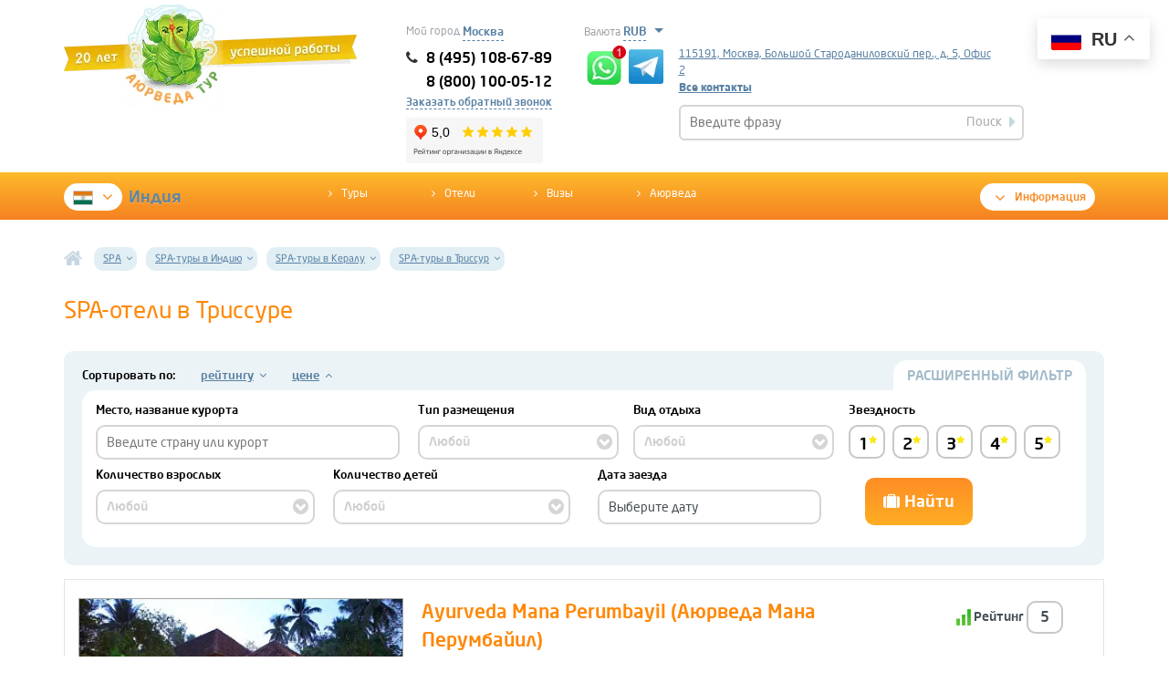

--- FILE ---
content_type: text/html; charset=UTF-8
request_url: https://www.ayurtour.ru/all/spa/india/kerala/trissur/
body_size: 22301
content:
<!DOCTYPE html>
<html lang="ru">
<head>
<meta charset="utf-8">
	
		<title>SPA-отели в Триссуре - туры со спа отдыхом</title>
	
	<meta name="viewport" content="initial-scale=1.0, width=device-width">
	<meta name="robots" content="index, follow" />

	<meta name="p:domain_verify" content="2647ae1b1bd985ea028075720640fc34"/>

<!-- Google Tag Manager -->
<script data-skip-moving="true">(function(w,d,s,l,i){w[l]=w[l]||[];w[l].push({'gtm.start':
new Date().getTime(),event:'gtm.js'});var f=d.getElementsByTagName(s)[0],
j=d.createElement(s),dl=l!='dataLayer'?'&l='+l:'';j.async=true;j.src=
'https://www.googletagmanager.com/gtm.js?id='+i+dl;f.parentNode.insertBefore(j,f);
})(window,document,'script','dataLayer','GTM-57KRND');</script>
<!-- End Google Tag Manager -->
	 	


	<meta http-equiv="Content-Type" content="text/html; charset=UTF-8" /> 

	<meta name="description" content="SPA-отели в Триссуре, стоимость отдыха 2024-2025, фотографии. Цены на отели со спа процедурами в Триссуре от туроператора АЮРВЕДА-ТУР" />
		<script data-skip-moving="true">(function(w, d, n) {var cl = "bx-core";var ht = d.documentElement;var htc = ht ? ht.className : undefined;if (htc === undefined || htc.indexOf(cl) !== -1){return;}var ua = n.userAgent;if (/(iPad;)|(iPhone;)/i.test(ua)){cl += " bx-ios";}else if (/Windows/i.test(ua)){cl += ' bx-win';}else if (/Macintosh/i.test(ua)){cl += " bx-mac";}else if (/Linux/i.test(ua) && !/Android/i.test(ua)){cl += " bx-linux";}else if (/Android/i.test(ua)){cl += " bx-android";}cl += (/(ipad|iphone|android|mobile|touch)/i.test(ua) ? " bx-touch" : " bx-no-touch");cl += w.devicePixelRatio && w.devicePixelRatio >= 2? " bx-retina": " bx-no-retina";if (/AppleWebKit/.test(ua)){cl += " bx-chrome";}else if (/Opera/.test(ua)){cl += " bx-opera";}else if (/Firefox/.test(ua)){cl += " bx-firefox";}ht.className = htc ? htc + " " + cl : cl;})(window, document, navigator);</script>


<link href="/bitrix/cache/css/s1/ayur_inner/page_af55108ea609619c3fc9e067d333c607/page_af55108ea609619c3fc9e067d333c607_v1.css?17645409547352" type="text/css"  rel="stylesheet" />
<link href="/bitrix/cache/css/s1/ayur_inner/template_458195f1cae0c11cc487a0474e3f43bc/template_458195f1cae0c11cc487a0474e3f43bc_v1.css?1764540954469591" type="text/css"  data-template-style="true" rel="stylesheet" />
	






<link rel="alternate" hreflang="en" href="https://en.ayurtour.ru/all/spa/india/kerala/trissur/">
<link rel="alternate" hreflang="de" href="https://de.ayurtour.ru/all/spa/india/kerala/trissur/">
<link rel="alternate" hreflang="es" href="https://es.ayurtour.ru/all/spa/india/kerala/trissur/">
<link rel="alternate" hreflang="it" href="https://it.ayurtour.ru/all/spa/india/kerala/trissur/">
<link rel="alternate" hreflang="fr" href="https://fr.ayurtour.ru/all/spa/india/kerala/trissur/">
<link rel="alternate" hreflang="fi" href="https://fi.ayurtour.ru/all/spa/india/kerala/trissur/">
<link rel="alternate" hreflang="ru" href="https://www.ayurtour.ru/all/spa/india/kerala/trissur/">
<link rel="alternate" hreflang="x-default" href="https://www.ayurtour.ru/all/spa/india/kerala/trissur/">
<link rel="prefetch" href="//www.google-analytics.com/analytics.js" as="script">
<link rel="prefetch" href="https://mc.yandex.ru/metrika/tag.js" as="script">
<link rel="prefetch" href="//www.googletagmanager.com/gtm.js?id=GTM-57KRND" as="script">
<link rel="prefetch" href="//bitrix.info/ba.js" as="script">
<link rel="preload" as="image" href="https://img.ayurtour.ru/upload/dev2fun.imagecompress/webp/local/include/tpl/img/logo-20-years.webp">
<link rel="canonical" href="https://www.ayurtour.ru/all/spa/india/kerala/trissur/" />
<!-- dev2fun module opengraph -->
<meta property="og:title" content="SPA-отели в Триссуре - туры со спа отдыхом"/>
<meta property="og:description" content="SPA-отели в Триссуре, стоимость отдыха 2024-2025, фотографии. Цены на отели со спа процедурами в Триссуре от туроператора АЮРВЕДА-ТУР"/>
<meta property="og:url" content="https://www.ayurtour.ru/all/spa/india/kerala/trissur/"/>
<meta property="og:type" content="website"/>
<meta property="og:site_name" content="АЮРВЕДА ТУР"/>
<!-- /dev2fun module opengraph -->



 
		<!--[if gte IE 9]><style type="text/css">*{filter: none;}</style><![endif]-->

		<!--[if lte IE 8 ]><link href="/local/include/tpl/gallery/css/cj_gallery_ie_8.css?v=1" rel="stylesheet" type="text/css"/><![endif]-->
	<!--[if lte IE 7 ]><link href="/local/include/tpl/gallery/css/cj_gallery_ie_7.css?v=1" rel="stylesheet" type="text/css"/><![endif]-->
	

	
	
		
</head>

<body>
 <!-- Google Tag Manager (noscript) -->
<noscript><iframe src="https://www.googletagmanager.com/ns.html?id=GTM-57KRND"
height="0" width="0" style="display:none;visibility:hidden"></iframe></noscript>
<!-- End Google Tag Manager (noscript) -->

					<header class="header">
			<div class="container">
				<div class="row">

					<div class="col-xs-12 col-sm-4 col-lg-4 logo" >
						
<a href="/"><img width="321" src="https://img.ayurtour.ru/upload/dev2fun.imagecompress/webp/local/include/tpl/img/logo-20-years.webp" loading="lazy"  height="113" alt="аюрведа тур" title="Аюрведа тур" class="img-responsive"></a>					</div>

					<div class="col-xs-12 col-sm-6 col-lg-3 switch-currency-container" style="padding: 0;">
					   <!--noindex-->
							  

  <div class="head-sity-select-wrapper">

      <span class="simple-line-select-name">Мой город</span>

			<span  style="width: 130px; display: inline-block;">

				<span class="selected-city-value js-toggle-city-container">Москва</span>

			</span>	

			<div id="js-city-select" class="vpl-geo-content head-form-popover head-city-popover" style="display: none;">

						<div>

							<div style="font-size: 12px; margin-bottom: 15px;font-weight: bold;">

								Ваш город - 

								<span 

									data-region=""

									data-country=""

									data-city="Москва"

									 class="js-selected-city">Москва</span>?

							</div>

							<div class="">

						 		<button type="submit" class="js-confirm-city" name="OK">да</button>

						 		<span class="js-change-city change-city">Нет, изменить</span>

						 	</div>

						 	<div class="js-city-list vpl-city-list">

						 		<ul style="width: 70px; float: left;">

						 		
						 			<li>

						 				<span class="js-change-country change-city ">Россия</span>

						 			</li>

						 		
						 			<li>

						 				<span class="js-change-country change-city ">Казахстан</span>

						 			</li>

						 			

						 			

						 		</ul>	

						 		<div class="region-list-result">

							 		<div class="region-result-wrap js-show-region region-active" style="width: 1000px;">

								 		
									 		<ul class="country-tab js-coutry-tab" 

									 			data-country="Россия" >

									 			
									 				<li class="geo-item-selector js-select-region" data-n="0">Москва и Московская обл.</li>

									 			
									 				<li class="geo-item-selector js-select-region" data-n="1">Санкт-Петербург и область</li>

									 			
									 				<li class="geo-item-selector js-select-region" data-n="2">Адыгея</li>

									 			
									 				<li class="geo-item-selector js-select-region" data-n="3">Алтайский край</li>

									 			
									 				<li class="geo-item-selector js-select-region" data-n="4">Амурская обл.</li>

									 			
									 				<li class="geo-item-selector js-select-region" data-n="5">Архангельская обл.</li>

									 			
									 				<li class="geo-item-selector js-select-region" data-n="6">Астраханская обл.</li>

									 			
									 				<li class="geo-item-selector js-select-region" data-n="7">Башкортостан (Башкирия)</li>

									 			
									 				<li class="geo-item-selector js-select-region" data-n="8">Белгородская обл.</li>

									 			
									 				<li class="geo-item-selector js-select-region" data-n="9">Брянская обл.</li>

									 			
									 				<li class="geo-item-selector js-select-region" data-n="10">Бурятия</li>

									 			
									 				<li class="geo-item-selector js-select-region" data-n="11">Владимирская обл.</li>

									 			
									 				<li class="geo-item-selector js-select-region" data-n="12">Волгоградская обл.</li>

									 			
									 				<li class="geo-item-selector js-select-region" data-n="13">Вологодская обл.</li>

									 			
									 				<li class="geo-item-selector js-select-region" data-n="14">Воронежская обл.</li>

									 			
									 				<li class="geo-item-selector js-select-region" data-n="15">Дагестан</li>

									 			
									 				<li class="geo-item-selector js-select-region" data-n="16">Еврейская обл.</li>

									 			
									 				<li class="geo-item-selector js-select-region" data-n="17">Ивановская обл.</li>

									 			
									 				<li class="geo-item-selector js-select-region" data-n="18">Иркутская обл.</li>

									 			
									 				<li class="geo-item-selector js-select-region" data-n="19">Кабардино-Балкария</li>

									 			
									 				<li class="geo-item-selector js-select-region" data-n="20">Калининградская обл.</li>

									 			
									 				<li class="geo-item-selector js-select-region" data-n="21">Калмыкия</li>

									 			
									 				<li class="geo-item-selector js-select-region" data-n="22">Калужская обл.</li>

									 			
									 				<li class="geo-item-selector js-select-region" data-n="23">Камчатская обл.</li>

									 			
									 				<li class="geo-item-selector js-select-region" data-n="24">Карелия</li>

									 			
									 				<li class="geo-item-selector js-select-region" data-n="25">Кемеровская обл.</li>

									 			
									 				<li class="geo-item-selector js-select-region" data-n="26">Кировская обл.</li>

									 			
									 				<li class="geo-item-selector js-select-region" data-n="27">Коми</li>

									 			
									 				<li class="geo-item-selector js-select-region" data-n="28">Костромская обл.</li>

									 			
									 				<li class="geo-item-selector js-select-region" data-n="29">Краснодарский край</li>

									 			
									 				<li class="geo-item-selector js-select-region" data-n="30">Красноярский край</li>

									 			
									 				<li class="geo-item-selector js-select-region" data-n="31">Курганская обл.</li>

									 			
									 				<li class="geo-item-selector js-select-region" data-n="32">Курская обл.</li>

									 			
									 				<li class="geo-item-selector js-select-region" data-n="33">Липецкая обл.</li>

									 			
									 				<li class="geo-item-selector js-select-region" data-n="34">Магаданская обл.</li>

									 			
									 				<li class="geo-item-selector js-select-region" data-n="35">Марий Эл</li>

									 			
									 				<li class="geo-item-selector js-select-region" data-n="36">Мордовия</li>

									 			
									 				<li class="geo-item-selector js-select-region" data-n="37">Мурманская обл.</li>

									 			
									 				<li class="geo-item-selector js-select-region" data-n="38">Нижегородская (Горьковская)</li>

									 			
									 				<li class="geo-item-selector js-select-region" data-n="39">Новгородская обл.</li>

									 			
									 				<li class="geo-item-selector js-select-region" data-n="40">Новосибирская обл.</li>

									 			
									 				<li class="geo-item-selector js-select-region" data-n="41">Омская обл.</li>

									 			
									 				<li class="geo-item-selector js-select-region" data-n="42">Оренбургская обл.</li>

									 			
									 				<li class="geo-item-selector js-select-region" data-n="43">Орловская обл.</li>

									 			
									 				<li class="geo-item-selector js-select-region" data-n="44">Пензенская обл.</li>

									 			
									 				<li class="geo-item-selector js-select-region" data-n="45">Пермская обл.</li>

									 			
									 				<li class="geo-item-selector js-select-region" data-n="46">Приморский край</li>

									 			
									 				<li class="geo-item-selector js-select-region" data-n="47">Псковская обл.</li>

									 			
									 				<li class="geo-item-selector js-select-region" data-n="48">Ростовская обл.</li>

									 			
									 				<li class="geo-item-selector js-select-region" data-n="49">Рязанская обл.</li>

									 			
									 				<li class="geo-item-selector js-select-region" data-n="50">Самарская обл.</li>

									 			
									 				<li class="geo-item-selector js-select-region" data-n="51">Саратовская обл.</li>

									 			
									 				<li class="geo-item-selector js-select-region" data-n="52">Саха (Якутия)</li>

									 			
									 				<li class="geo-item-selector js-select-region" data-n="53">Сахалин</li>

									 			
									 				<li class="geo-item-selector js-select-region" data-n="54">Свердловская обл.</li>

									 			
									 				<li class="geo-item-selector js-select-region" data-n="55">Северная Осетия</li>

									 			
									 				<li class="geo-item-selector js-select-region" data-n="56">Смоленская обл.</li>

									 			
									 				<li class="geo-item-selector js-select-region" data-n="57">Ставропольский край</li>

									 			
									 				<li class="geo-item-selector js-select-region" data-n="58">Тамбовская обл.</li>

									 			
									 				<li class="geo-item-selector js-select-region" data-n="59">Татарстан</li>

									 			
									 				<li class="geo-item-selector js-select-region" data-n="60">Тверская обл.</li>

									 			
									 				<li class="geo-item-selector js-select-region" data-n="61">Томская обл.</li>

									 			
									 				<li class="geo-item-selector js-select-region" data-n="62">Тува (Тувинская Респ.)</li>

									 			
									 				<li class="geo-item-selector js-select-region" data-n="63">Тульская обл.</li>

									 			
									 				<li class="geo-item-selector js-select-region" data-n="64">Тюменская обл.</li>

									 			
									 				<li class="geo-item-selector js-select-region" data-n="65">Удмуртия</li>

									 			
									 				<li class="geo-item-selector js-select-region" data-n="66">Ульяновская обл.</li>

									 			
									 				<li class="geo-item-selector js-select-region" data-n="67">Уральская обл.</li>

									 			
									 				<li class="geo-item-selector js-select-region" data-n="68">Хабаровский край</li>

									 			
									 				<li class="geo-item-selector js-select-region" data-n="69">Хакасия</li>

									 			
									 				<li class="geo-item-selector js-select-region" data-n="70">Ханты-Мансийский АО</li>

									 			
									 				<li class="geo-item-selector js-select-region" data-n="71">Челябинская обл.</li>

									 			
									 				<li class="geo-item-selector js-select-region" data-n="72">Чечено-Ингушетия</li>

									 			
									 				<li class="geo-item-selector js-select-region" data-n="73">Читинская обл.</li>

									 			
									 				<li class="geo-item-selector js-select-region" data-n="74">Чувашия</li>

									 			
									 				<li class="geo-item-selector js-select-region" data-n="75">Чукотский АО</li>

									 			
									 				<li class="geo-item-selector js-select-region" data-n="76">Ямало-Ненецкий АО</li>

									 			
									 				<li class="geo-item-selector js-select-region" data-n="77">Ярославская обл.</li>

									 			
									 		</ul>

									 	
									 		<ul class="country-tab js-coutry-tab" 

									 			data-country="Казахстан" >

									 			
									 				<li class="geo-item-selector js-select-region" data-n="0">Акмолинская обл.</li>

									 			
									 				<li class="geo-item-selector js-select-region" data-n="1">Актюбинская обл.</li>

									 			
									 				<li class="geo-item-selector js-select-region" data-n="2">Алма-Атинская обл.</li>

									 			
									 				<li class="geo-item-selector js-select-region" data-n="3">Восточно-Казахстанская обл.</li>

									 			
									 				<li class="geo-item-selector js-select-region" data-n="4">Гурьевская обл.</li>

									 			
									 				<li class="geo-item-selector js-select-region" data-n="5">Джамбулская обл.</li>

									 			
									 				<li class="geo-item-selector js-select-region" data-n="6">Джезказганская обл.</li>

									 			
									 				<li class="geo-item-selector js-select-region" data-n="7">Западно-Казахстанская обл.</li>

									 			
									 				<li class="geo-item-selector js-select-region" data-n="8">Казахстан</li>

									 			
									 				<li class="geo-item-selector js-select-region" data-n="9">Карагандинская обл.</li>

									 			
									 				<li class="geo-item-selector js-select-region" data-n="10">Кзыл-Ординская обл.</li>

									 			
									 				<li class="geo-item-selector js-select-region" data-n="11">Кокчетавская обл.</li>

									 			
									 				<li class="geo-item-selector js-select-region" data-n="12">Кустанайская обл.</li>

									 			
									 				<li class="geo-item-selector js-select-region" data-n="13">Мангышлакская обл.</li>

									 			
									 				<li class="geo-item-selector js-select-region" data-n="14">Павлодарская обл.</li>

									 			
									 				<li class="geo-item-selector js-select-region" data-n="15">Северо-Казахстанская обл.</li>

									 			
									 				<li class="geo-item-selector js-select-region" data-n="16">Семипалатинская обл.</li>

									 			
									 				<li class="geo-item-selector js-select-region" data-n="17">Талды-Курганская обл.</li>

									 			
									 				<li class="geo-item-selector js-select-region" data-n="18">Тургайская обл.</li>

									 			
									 				<li class="geo-item-selector js-select-region" data-n="19">Целиноградская обл.</li>

									 			
									 				<li class="geo-item-selector js-select-region" data-n="20">Чимкентская обл.</li>

									 			
									 		</ul>

									 		

								 		<div class="city-list-result">

								 			<ul class="js-city-list-result"></ul>

								 			<div style="text-align: right">

								 				<span class="js-back-to-region change-city">другой регион</span>

								 				<button type="submit" name="OK" class="js-confirm-city">готово</button>

						 					</div>	

								 		</div>

									</div>

						 		</div> 

						 		<div style="clear: both;"></div>

													 	</div>

													</div>

												</div>

                </div>
						<div class="head-currency-select-wrapper">
							
    <div class="switch-currency">
        <form action="/all/spa/india/kerala/trissur/" method="post" id="form-switch-currency">
        <label class="simple-line-select-name">Валюта</label>
            <input type="hidden" name="sessid" id="sessid" value="68b33bac5bf47d4da211ae0e95a88ede" />            <select name="CSP_CURRENCY" class="simple-line-select" id="choice-currency" onchange="selectCurrency(this.value)" style="width: 50px;">
                                                        <option class="switch-item"
                            value="USD"  >USD</option>
                                                        <option class="switch-item"
                            value="EUR"  >EUR</option>
                                                        <option class="switch-item"
                            value="RUB" selected >RUB</option>
                                                        <option class="switch-item"
                            value="KZT"  >KZT</option>
                            </select>
            <input type="hidden" name="switch_currency" value="switch_currency">
        </form>
    </div>   
						</div>

					   <!--/noindex-->
						<div id="no-mango3" class="header-simple-phones clearfix">
							<span id="numberEmpty" class="js-vpl-change-phone" style="display:none;">8 (495) 108-67-89</span>
							<span id="numberEmpty800" style="display:none;float: right; margin-right: -25px;">8 (800) 100-05-12</span>
															<div class="mgo-number">
									<span class="phone-ftr ">
										<i class="fa fa-phone"></i>
										<a class="header mgo-number-1115" href="tel:+74951086789">8 (495) 108-67-89</a>
									</span>
									<span class="phone-ftr ">
										<i class="fa fa-phone"     style="color:white"></i>
										<a class="header mgo-number-1115" href="tel:+78001000512">8 (800) 100-05-12</a>
									</span>
								</div>
															<a href="#przv_call" id="js-headCallbackBtn" class="head-form-action-btn b24-web-form-popup-btn-26">Заказать обратный звонок</a>
							<iframe style="margin-top:3px;" src="https://yandex.ru/sprav/widget/rating-badge/59196713783?type=rating" width="150" height="50" frameborder="0"></iframe>
						</div>
						<div class="header-whatsup header-whatsup">
							<a href="https://api.whatsapp.com/send?phone=79191006789" target="_blank">
								<img src="https://img.ayurtour.ru/upload/dev2fun.imagecompress/webp/local/include/images/whatsapp-icon.webp" loading="lazy"  srcset="https://img.ayurtour.ru/upload/dev2fun.imagecompress/webp/local/include/images/whatsapp-icon.webp 1x, https://img.ayurtour.ru/upload/dev2fun.imagecompress/webp/local/include/images/239b16e55a3a66cf32b51c99a11bff4e.webp 2x, https://img.ayurtour.ru/upload/dev2fun.imagecompress/webp/local/include/images/dc720df6083c6444dad20b6127759ce5.webp 3x" width="48" height="43" alt="whatsapp">
							</a>
						</div>
                               <div class="header-telegram">
										<a href="https://t.me/AyurvedaTour_bot" target="_blank">
											<img src="https://img.ayurtour.ru/upload/dev2fun.imagecompress/webp/local/include/images/t.webp" loading="lazy"  srcset="https://img.ayurtour.ru/upload/dev2fun.imagecompress/webp/local/include/images/t.webp 1x"  width="48" height="43" alt="telegram" title="telegram">
										</a>
									</div>
					</div>

					<div class="col-xs-1col-lg-1 none" style="margin-top: 25px;">
											</div>

					<div class="col-xs-12 col-sm-12 col-lg-4 search-top" style="margin-top: 25px;padding-left:6px; padding-right:6px;">
						<div class="head-form-pop-wrapper">
														<a style="border-bottom: none; text-decoration: underline;" href="/contacts/" class="js-vpl-address head-form-action-btn">
								115191, Москва, Большой Староданиловский пер., д. 5, Офис 2							</a>
							<br />
														<a href="/contacts/"><strong>Все контакты</strong></a>
						</div>

												<div class="js-subscribeSearchToggle subscribe-search-toggle" id="title-search">
	<form class="head-search-form" action="/search/index.php">	
		 	<div class="header-field-line">	
		     	<input id="title-search-input" type="text" name="q" value="" size="40" maxlength="50" autocomplete="off" placeholder="Введите фразу">
		      <button  name="s" type="submit" class="submit">Поиск <i class="fa fa-caret-right"></i></button>		
		  </div>	
	</form>
</div>
											</div>
				</div>
			</div>
		</header>


     <nav class="navbar yamm navbar-default navbar-2 navbar-2_2">
        <div class="container">
          <div class="row">
            <div class="col-xs-12">
              <div class="open-menu"><i class="fa fa-bars"></i></div>
              <ul class="nav navbar-nav row">
                <li class="col-sm-3 dropdown contry-list">
                  <a href="/"  class="current-country dropdown-toggle" data-toggle="dropdown"><span><img alt="" src="https://img.ayurtour.ru/upload/dev2fun.imagecompress/webp/iblock/f91/f91e828a32f557c7e702225455b740c2.webp" loading="lazy" ><i class="fa fa-angle-down"></i></span>Индия</a>
                  <div  class="dropdown-menu">
                    <div class="yamm-content">
                      <ul>
                        <li>
                          <a href="/india/"><img alt="Индия" title="Индия" src="https://img.ayurtour.ru/upload/dev2fun.imagecompress/webp/local/include/tpl/img/flags/ind.webp" loading="lazy" ><i class="fa fa-angle-right"></i>Индия</a>
                        </li>
                        <li>
                          <a href="/bali/"><img alt="Бали" title="Бали" src="https://img.ayurtour.ru/upload/dev2fun.imagecompress/webp/local/include/tpl/img/flags/bali.webp" loading="lazy" ><i class="fa fa-angle-right"></i>Бали</a>
                        </li>
                        <li>
                          <a href="/maldivi/"><img alt="Мальдивы" title="Мальдивы" src="https://img.ayurtour.ru/upload/dev2fun.imagecompress/webp/local/include/tpl/img/flags/mald.webp" loading="lazy" ><i class="fa fa-angle-right"></i>Мальдивы</a>
                        </li>
                        <li>
                          <a href="/shri-lanka/"><img alt="Шри-Ланка" title="Шри-Ланка" src="https://img.ayurtour.ru/upload/dev2fun.imagecompress/webp/local/include/tpl/img/flags/shr-lanka.webp" loading="lazy" ><i class="fa fa-angle-right"></i>Шри-Ланка</a>
                        </li>
                      </ul>
                    </div>
                  </div>
                </li>
                <li class="col-sm-7 winth-dop">
                  <ul class="row">
                    

	 <li class="col-sm-2">
		 <a href="/all/tours/india/" ><i class="fa fa-angle-right"></i>Туры</a>
                    </li>
	 <li class="col-sm-2">
		 <a href="/all/hotels/india/" ><i class="fa fa-angle-right"></i>Отели</a>
                    </li>
	 <li class="col-sm-2">
		 <a href="/visa/india/" class="noadd"><i class="fa fa-angle-right"></i>Визы</a>
                    </li>
	 <li class="col-sm-2">
		 <a href="/ayurveda/" class="noadd"><i class="fa fa-angle-right"></i>Аюрведа</a>
                    </li>

                    <!--<li class="col-sm-4">
                      <a href="/india/hot/"><i class="fa fa-fire"></i>Горящие предложения</a>
                    </li>-->
                  </ul>
                </li>
				                <li class="col-sm-2 dropdown dropdown-right fw-500 hovered">
                  <a href="/"  class="dropdown-toggle infolnk" data-toggle="dropdown"><i class="fa fa-angle-down"></i>Информация</a>
                  <div  class="dropdown-menu">
                    <div class="yamm-content">
                      <ul>
                            
											  

 


<li><a href="/places/india/" class="noadd india" ><i class="fa fa-angle-right"></i>Достопримечательности</a></li>
	

<li><a href="/spravochnik/india/" class="noadd " ><i class="fa fa-angle-right"></i>Справочник</a></li>
	

<li><a href="/articles/india/" class="noadd " ><i class="fa fa-angle-right"></i>Статьи</a></li>
	

<li><a href="/news/india/" class="noadd " ><i class="fa fa-angle-right"></i>Новости</a></li>
	

<li><a href="/states/india/" class="noadd " ><i class="fa fa-angle-right"></i>Штаты</a></li>
	

         
            
                            </ul>
                    </div>
                  </div>
                </li>
              </ul>
            </div>
          </div>
        </div>
      </nav>     
    

  <nav class="breadcrumbs" itemscope itemtype="http://schema.org/BreadcrumbList">
      <ul class="container" >
        <li  class="home" itemprop="itemListElement" itemscope itemtype="http://schema.org/ListItem"><meta itemprop="position" content="0"><a itemprop="item" href="/" class="icon-lnk"><meta itemprop="name" content="Главная"><i class="fa fa-home fa-2x"></i></a></li>
        	
        <li class="dropdown"><a data-toggle="dropdown" itemprop="item" data-itemurl="/all/spa/" href="/all/spa/" id="dLabel"><span itemprop="name">SPA</span><i class="fa fa-angle-down"></i><meta itemprop="position" content="1"></a><ul class="dropdown-menu" role="menu" aria-labelledby="dLabel" itemprop="item"><li itemprop="itemListElement" itemscope itemtype="https://schema.org/ListItem"><a itemprop="item" href="/all/ayurvedicheskiy/"><i class="fa fa-angle-right"></i><span itemprop="name">Аюрведический</span><meta itemprop="position" content="1"></a></li><li itemprop="itemListElement" itemscope itemtype="https://schema.org/ListItem"><a itemprop="item" href="/all/ekskursionnyy/"><i class="fa fa-angle-right"></i><span itemprop="name">Экскурсионный</span><meta itemprop="position" content="1"></a></li><li><a itemprop="item" href="/all/spa/"><i class="fa fa-angle-right"></i><b>SPA</b><meta itemprop="position" content="1"><span itemprop="name"></span></a></li><li itemprop="itemListElement" itemscope itemtype="https://schema.org/ListItem"><a itemprop="item" href="/all/plyazhnyy/"><i class="fa fa-angle-right"></i><span itemprop="name">Пляжный отдых</span><meta itemprop="position" content="1"></a></li><li itemprop="itemListElement" itemscope itemtype="https://schema.org/ListItem"><a itemprop="item" href="/all/avtorskie/"><i class="fa fa-angle-right"></i><span itemprop="name">Авторские</span><meta itemprop="position" content="1"></a></li><li itemprop="itemListElement" itemscope itemtype="https://schema.org/ListItem"><a itemprop="item" href="/all/prazdnik-kholi/"><i class="fa fa-angle-right"></i><span itemprop="name">Праздник холи</span><meta itemprop="position" content="1"></a></li><li itemprop="itemListElement" itemscope itemtype="https://schema.org/ListItem"><a itemprop="item" href="/all/shop/"><i class="fa fa-angle-right"></i><span itemprop="name">Шоп</span><meta itemprop="position" content="1"></a></li><li itemprop="itemListElement" itemscope itemtype="https://schema.org/ListItem"><a itemprop="item" href="/all/vip/"><i class="fa fa-angle-right"></i><span itemprop="name">VIP</span><meta itemprop="position" content="1"></a></li><li itemprop="itemListElement" itemscope itemtype="https://schema.org/ListItem"><a itemprop="item" href="/all/dayving/"><i class="fa fa-angle-right"></i><span itemprop="name">Дайвинг</span><meta itemprop="position" content="1"></a></li><li itemprop="itemListElement" itemscope itemtype="https://schema.org/ListItem"><a itemprop="item" href="/all/semeynyy/"><i class="fa fa-angle-right"></i><span itemprop="name">Семейный</span><meta itemprop="position" content="1"></a></li></ul>
        </li><li class="dropdown"><a data-toggle="dropdown" itemprop="item" data-itemurl="/all/spa/india/" href="/all/spa/india/" id="dLabel"><span itemprop="name">SPA-туры  в Индию</span><i class="fa fa-angle-down"></i><meta itemprop="position" content="1"></a><ul class="dropdown-menu" role="menu" aria-labelledby="dLabel" itemprop="item"><li><a itemprop="item" href="/all/spa/india/"><i class="fa fa-angle-right"></i><b>SPA-туры  в Индию</b><meta itemprop="position" content="1"><span itemprop="name"></span></a></li><li itemprop="itemListElement" itemscope itemtype="https://schema.org/ListItem"><a itemprop="item" href="/all/spa/shri-lanka/"><i class="fa fa-angle-right"></i><span itemprop="name">SPA-туры  на Шри-Ланку</span><meta itemprop="position" content="1"></a></li><li itemprop="itemListElement" itemscope itemtype="https://schema.org/ListItem"><a itemprop="item" href="/all/spa/maldivi/"><i class="fa fa-angle-right"></i><span itemprop="name">SPA-туры  на Мальдивы</span><meta itemprop="position" content="1"></a></li><li itemprop="itemListElement" itemscope itemtype="https://schema.org/ListItem"><a itemprop="item" href="/all/spa/bali/"><i class="fa fa-angle-right"></i><span itemprop="name">SPA-туры  на Бали</span><meta itemprop="position" content="1"></a></li></ul>
        </li><li class="dropdown"><a data-toggle="dropdown" itemprop="item" data-itemurl="/all/spa/india/kerala/" href="/all/spa/india/kerala/" id="dLabel"><span itemprop="name">SPA-туры  в Кералу</span><i class="fa fa-angle-down"></i><meta itemprop="position" content="1"></a><ul class="dropdown-menu" role="menu" aria-labelledby="dLabel" itemprop="item"><li itemprop="itemListElement" itemscope itemtype="https://schema.org/ListItem"><a itemprop="item" href="/all/spa/india/goa/"><i class="fa fa-angle-right"></i><span itemprop="name">SPA-туры  в Гоа</span><meta itemprop="position" content="1"></a></li><li itemprop="itemListElement" itemscope itemtype="https://schema.org/ListItem"><a itemprop="item" href="/all/spa/india/shrinagar/"><i class="fa fa-angle-right"></i><span itemprop="name">SPA-туры  в Шринагар</span><meta itemprop="position" content="1"></a></li><li itemprop="itemListElement" itemscope itemtype="https://schema.org/ListItem"><a itemprop="item" href="/all/spa/india/shimla/"><i class="fa fa-angle-right"></i><span itemprop="name">SPA-туры  в Шимлу</span><meta itemprop="position" content="1"></a></li><li itemprop="itemListElement" itemscope itemtype="https://schema.org/ListItem"><a itemprop="item" href="/all/spa/india/shivpuri/"><i class="fa fa-angle-right"></i><span itemprop="name">SPA-туры  в Шивпури</span><meta itemprop="position" content="1"></a></li><li itemprop="itemListElement" itemscope itemtype="https://schema.org/ListItem"><a itemprop="item" href="/all/spa/india/chidambaran/"><i class="fa fa-angle-right"></i><span itemprop="name">SPA-туры  в Чидамбаран</span><meta itemprop="position" content="1"></a></li><li itemprop="itemListElement" itemscope itemtype="https://schema.org/ListItem"><a itemprop="item" href="/all/spa/india/chennai/"><i class="fa fa-angle-right"></i><span itemprop="name">SPA-туры  в Ченнаи</span><meta itemprop="position" content="1"></a></li><li itemprop="itemListElement" itemscope itemtype="https://schema.org/ListItem"><a itemprop="item" href="/all/spa/india/chandigarkh/"><i class="fa fa-angle-right"></i><span itemprop="name">SPA-туры  в Чандигарх</span><meta itemprop="position" content="1"></a></li><li itemprop="itemListElement" itemscope itemtype="https://schema.org/ListItem"><a itemprop="item" href="/all/spa/india/kharidvar/"><i class="fa fa-angle-right"></i><span itemprop="name">SPA-туры  в Харидвар</span><meta itemprop="position" content="1"></a></li><li itemprop="itemListElement" itemscope itemtype="https://schema.org/ListItem"><a itemprop="item" href="/all/spa/india/fatekhpur-sikri/"><i class="fa fa-angle-right"></i><span itemprop="name">SPA-туры  в Фатехпур Сикри</span><meta itemprop="position" content="1"></a></li><li itemprop="itemListElement" itemscope itemtype="https://schema.org/ListItem"><a itemprop="item" href="/all/spa/india/tiruvanamalay/"><i class="fa fa-angle-right"></i><span itemprop="name">SPA-туры  в Тируванмалай</span><meta itemprop="position" content="1"></a></li><li itemprop="itemListElement" itemscope itemtype="https://schema.org/ListItem"><a itemprop="item" href="/all/spa/india/tabo/"><i class="fa fa-angle-right"></i><span itemprop="name">SPA-туры  в Табо</span><meta itemprop="position" content="1"></a></li><li itemprop="itemListElement" itemscope itemtype="https://schema.org/ListItem"><a itemprop="item" href="/all/spa/india/sonmarg/"><i class="fa fa-angle-right"></i><span itemprop="name">SPA-туры  в Сонмарг</span><meta itemprop="position" content="1"></a></li><li itemprop="itemListElement" itemscope itemtype="https://schema.org/ListItem"><a itemprop="item" href="/all/spa/india/solang/"><i class="fa fa-angle-right"></i><span itemprop="name">SPA-туры  в Соланг</span><meta itemprop="position" content="1"></a></li><li itemprop="itemListElement" itemscope itemtype="https://schema.org/ListItem"><a itemprop="item" href="/all/spa/india/sarakhan/"><i class="fa fa-angle-right"></i><span itemprop="name">SPA-туры  в Сарахан</span><meta itemprop="position" content="1"></a></li><li itemprop="itemListElement" itemscope itemtype="https://schema.org/ListItem"><a itemprop="item" href="/all/spa/india/samod/"><i class="fa fa-angle-right"></i><span itemprop="name">SPA-туры  в Самод</span><meta itemprop="position" content="1"></a></li><li itemprop="itemListElement" itemscope itemtype="https://schema.org/ListItem"><a itemprop="item" href="/all/spa/india/rokhtang/"><i class="fa fa-angle-right"></i><span itemprop="name">SPA-туры  в Рохтанг</span><meta itemprop="position" content="1"></a></li><li itemprop="itemListElement" itemscope itemtype="https://schema.org/ListItem"><a itemprop="item" href="/all/spa/india/rishikesh/"><i class="fa fa-angle-right"></i><span itemprop="name">SPA-туры  в Ришикеш</span><meta itemprop="position" content="1"></a></li><li itemprop="itemListElement" itemscope itemtype="https://schema.org/ListItem"><a itemprop="item" href="/all/spa/india/revalsar/"><i class="fa fa-angle-right"></i><span itemprop="name">SPA-туры  в Ревалсар</span><meta itemprop="position" content="1"></a></li><li itemprop="itemListElement" itemscope itemtype="https://schema.org/ListItem"><a itemprop="item" href="/all/spa/india/ranakpur/"><i class="fa fa-angle-right"></i><span itemprop="name">SPA-туры  Ранакпура</span><meta itemprop="position" content="1"></a></li><li itemprop="itemListElement" itemscope itemtype="https://schema.org/ListItem"><a itemprop="item" href="/all/spa/india/radzhastkhan/"><i class="fa fa-angle-right"></i><span itemprop="name">SPA-туры  в Раджастхан</span><meta itemprop="position" content="1"></a></li><li itemprop="itemListElement" itemscope itemtype="https://schema.org/ListItem"><a itemprop="item" href="/all/spa/india/pondicherri/"><i class="fa fa-angle-right"></i><span itemprop="name">SPA-туры  в Пондичерри</span><meta itemprop="position" content="1"></a></li><li itemprop="itemListElement" itemscope itemtype="https://schema.org/ListItem"><a itemprop="item" href="/all/spa/india/patiala/"><i class="fa fa-angle-right"></i><span itemprop="name">SPA-туры  в Патиал</span><meta itemprop="position" content="1"></a></li><li itemprop="itemListElement" itemscope itemtype="https://schema.org/ListItem"><a itemprop="item" href="/all/spa/india/nepal/"><i class="fa fa-angle-right"></i><span itemprop="name">SPA-туры  в Непал</span><meta itemprop="position" content="1"></a></li><li itemprop="itemListElement" itemscope itemtype="https://schema.org/ListItem"><a itemprop="item" href="/all/spa/india/nako/"><i class="fa fa-angle-right"></i><span itemprop="name">SPA-туры  в Нако</span><meta itemprop="position" content="1"></a></li><li itemprop="itemListElement" itemscope itemtype="https://schema.org/ListItem"><a itemprop="item" href="/all/spa/india/naggar/"><i class="fa fa-angle-right"></i><span itemprop="name">SPA-туры  в Наггар</span><meta itemprop="position" content="1"></a></li><li itemprop="itemListElement" itemscope itemtype="https://schema.org/ListItem"><a itemprop="item" href="/all/spa/india/mumbai/"><i class="fa fa-angle-right"></i><span itemprop="name">SPA-туры  в Мумбаи</span><meta itemprop="position" content="1"></a></li><li itemprop="itemListElement" itemscope itemtype="https://schema.org/ListItem"><a itemprop="item" href="/all/spa/india/makhabalipuram/"><i class="fa fa-angle-right"></i><span itemprop="name">SPA-туры  в Махабалипурам</span><meta itemprop="position" content="1"></a></li><li itemprop="itemListElement" itemscope itemtype="https://schema.org/ListItem"><a itemprop="item" href="/all/spa/india/manali/"><i class="fa fa-angle-right"></i><span itemprop="name">SPA-туры  в Манали</span><meta itemprop="position" content="1"></a></li><li itemprop="itemListElement" itemscope itemtype="https://schema.org/ListItem"><a itemprop="item" href="/all/spa/india/ludkhiyana/"><i class="fa fa-angle-right"></i><span itemprop="name">SPA-туры  в Лудхияну</span><meta itemprop="position" content="1"></a></li><li itemprop="itemListElement" itemscope itemtype="https://schema.org/ListItem"><a itemprop="item" href="/all/spa/india/kkhadzhurakho/"><i class="fa fa-angle-right"></i><span itemprop="name">SPA-туры  в Кхаджурахо</span><meta itemprop="position" content="1"></a></li><li><a itemprop="item" href="/all/spa/india/kerala/"><i class="fa fa-angle-right"></i><b>SPA-туры  в Кералу</b><meta itemprop="position" content="1"><span itemprop="name"></span></a></li><li itemprop="itemListElement" itemscope itemtype="https://schema.org/ListItem"><a itemprop="item" href="/all/spa/india/kashmir/"><i class="fa fa-angle-right"></i><span itemprop="name">SPA-туры  в Кашмире</span><meta itemprop="position" content="1"></a></li><li itemprop="itemListElement" itemscope itemtype="https://schema.org/ListItem"><a itemprop="item" href="/all/spa/india/kanchipuram/"><i class="fa fa-angle-right"></i><span itemprop="name">SPA-туры  в Канчипурам</span><meta itemprop="position" content="1"></a></li><li itemprop="itemListElement" itemscope itemtype="https://schema.org/ListItem"><a itemprop="item" href="/all/spa/india/kalpa/"><i class="fa fa-angle-right"></i><span itemprop="name">SPA-туры  в Кальпу</span><meta itemprop="position" content="1"></a></li><li itemprop="itemListElement" itemscope itemtype="https://schema.org/ListItem"><a itemprop="item" href="/all/spa/india/kazu/"><i class="fa fa-angle-right"></i><span itemprop="name">SPA-туры  в Казу</span><meta itemprop="position" content="1"></a></li><li itemprop="itemListElement" itemscope itemtype="https://schema.org/ListItem"><a itemprop="item" href="/all/spa/india/dzhansi/"><i class="fa fa-angle-right"></i><span itemprop="name">SPA-туры  в Джанси</span><meta itemprop="position" content="1"></a></li><li itemprop="itemListElement" itemscope itemtype="https://schema.org/ListItem"><a itemprop="item" href="/all/spa/india/deli/"><i class="fa fa-angle-right"></i><span itemprop="name">SPA-туры  в Дели</span><meta itemprop="position" content="1"></a></li><li itemprop="itemListElement" itemscope itemtype="https://schema.org/ListItem"><a itemprop="item" href="/all/spa/india/gulmarg/"><i class="fa fa-angle-right"></i><span itemprop="name">SPA-туры  в Гулмарг</span><meta itemprop="position" content="1"></a></li><li itemprop="itemListElement" itemscope itemtype="https://schema.org/ListItem"><a itemprop="item" href="/all/spa/india/gokarna/"><i class="fa fa-angle-right"></i><span itemprop="name">SPA-туры  в Гокарну</span><meta itemprop="position" content="1"></a></li><li itemprop="itemListElement" itemscope itemtype="https://schema.org/ListItem"><a itemprop="item" href="/all/spa/india/goindval/"><i class="fa fa-angle-right"></i><span itemprop="name">SPA-туры  в Гоиндвал</span><meta itemprop="position" content="1"></a></li><li itemprop="itemListElement" itemscope itemtype="https://schema.org/ListItem"><a itemprop="item" href="/all/spa/india/vrindavan/"><i class="fa fa-angle-right"></i><span itemprop="name">SPA-туры  в Вриндаван</span><meta itemprop="position" content="1"></a></li><li itemprop="itemListElement" itemscope itemtype="https://schema.org/ListItem"><a itemprop="item" href="/all/spa/india/varanasi/"><i class="fa fa-angle-right"></i><span itemprop="name">SPA-туры  в Варанаси</span><meta itemprop="position" content="1"></a></li><li itemprop="itemListElement" itemscope itemtype="https://schema.org/ListItem"><a itemprop="item" href="/all/spa/india/bundi/"><i class="fa fa-angle-right"></i><span itemprop="name">SPA-туры  в Бунди</span><meta itemprop="position" content="1"></a></li><li itemprop="itemListElement" itemscope itemtype="https://schema.org/ListItem"><a itemprop="item" href="/all/spa/india/bangalor/"><i class="fa fa-angle-right"></i><span itemprop="name">SPA-туры  в Бангалор</span><meta itemprop="position" content="1"></a></li><li itemprop="itemListElement" itemscope itemtype="https://schema.org/ListItem"><a itemprop="item" href="/all/spa/india/aurovil/"><i class="fa fa-angle-right"></i><span itemprop="name">SPA-туры  в Ауровиль</span><meta itemprop="position" content="1"></a></li><li itemprop="itemListElement" itemscope itemtype="https://schema.org/ListItem"><a itemprop="item" href="/all/spa/india/amritsar/"><i class="fa fa-angle-right"></i><span itemprop="name">SPA-туры  в Амритсар</span><meta itemprop="position" content="1"></a></li><li itemprop="itemListElement" itemscope itemtype="https://schema.org/ListItem"><a itemprop="item" href="/all/spa/india/nashik/"><i class="fa fa-angle-right"></i><span itemprop="name">SPA-туры  Нашик</span><meta itemprop="position" content="1"></a></li><li itemprop="itemListElement" itemscope itemtype="https://schema.org/ListItem"><a itemprop="item" href="/all/spa/india/aurangabad/"><i class="fa fa-angle-right"></i><span itemprop="name">SPA-туры  Аурангабад</span><meta itemprop="position" content="1"></a></li><li itemprop="itemListElement" itemscope itemtype="https://schema.org/ListItem"><a itemprop="item" href="/all/spa/india/puna/"><i class="fa fa-angle-right"></i><span itemprop="name">SPA-туры  Пуна</span><meta itemprop="position" content="1"></a></li><li itemprop="itemListElement" itemscope itemtype="https://schema.org/ListItem"><a itemprop="item" href="/all/spa/india/agra/"><i class="fa fa-angle-right"></i><span itemprop="name">SPA-туры  в Агру</span><meta itemprop="position" content="1"></a></li><li itemprop="itemListElement" itemscope itemtype="https://schema.org/ListItem"><a itemprop="item" href="/all/spa/india/abaneri/"><i class="fa fa-angle-right"></i><span itemprop="name">SPA-туры  в Абанери</span><meta itemprop="position" content="1"></a></li></ul>
        </li><li class="dropdown"><a data-toggle="dropdown" itemprop="item" data-itemurl="/all/spa/india/kerala/trissur/" href="/all/spa/india/kerala/trissur/" id="dLabel"><span itemprop="name">SPA-туры  в Триссур</span><i class="fa fa-angle-down"></i><meta itemprop="position" content="1"></a><ul class="dropdown-menu" role="menu" aria-labelledby="dLabel" itemprop="item"><li itemprop="itemListElement" itemscope itemtype="https://schema.org/ListItem"><a itemprop="item" href="/all/spa/india/kerala/kochin/"><i class="fa fa-angle-right"></i><span itemprop="name">SPA-туры  в Кочин</span><meta itemprop="position" content="1"></a></li><li itemprop="itemListElement" itemscope itemtype="https://schema.org/ListItem"><a itemprop="item" href="/all/spa/india/kerala/periyar/"><i class="fa fa-angle-right"></i><span itemprop="name">SPA-туры  в Перияр</span><meta itemprop="position" content="1"></a></li><li itemprop="itemListElement" itemscope itemtype="https://schema.org/ListItem"><a itemprop="item" href="/all/spa/india/kerala/kovalam/"><i class="fa fa-angle-right"></i><span itemprop="name">SPA-туры  в Ковалам</span><meta itemprop="position" content="1"></a></li><li itemprop="itemListElement" itemscope itemtype="https://schema.org/ListItem"><a itemprop="item" href="/all/spa/india/kerala/kumarakom/"><i class="fa fa-angle-right"></i><span itemprop="name">SPA-туры  в Кумараком</span><meta itemprop="position" content="1"></a></li><li itemprop="itemListElement" itemscope itemtype="https://schema.org/ListItem"><a itemprop="item" href="/all/spa/india/kerala/puvar/"><i class="fa fa-angle-right"></i><span itemprop="name">SPA-туры  в Пувар</span><meta itemprop="position" content="1"></a></li><li itemprop="itemListElement" itemscope itemtype="https://schema.org/ListItem"><a itemprop="item" href="/all/spa/india/kerala/malabar/"><i class="fa fa-angle-right"></i><span itemprop="name">SPA-туры  в Малабар</span><meta itemprop="position" content="1"></a></li><li><a itemprop="item" href="/all/spa/india/kerala/trissur/"><i class="fa fa-angle-right"></i><b>SPA-туры  в Триссур</b><meta itemprop="position" content="1"><span itemprop="name"></span></a></li><li itemprop="itemListElement" itemscope itemtype="https://schema.org/ListItem"><a itemprop="item" href="/all/spa/india/kerala/mararikulam/"><i class="fa fa-angle-right"></i><span itemprop="name">SPA-туры  Марарикулам</span><meta itemprop="position" content="1"></a></li></ul>
        </li>
        
      </ul>
    </nav>


      <article class="zone-scrin-content">
      <div class="container">
        <div class="row"> 
<!--<pre>1 section</pre>--><article class="zone-gallery_search">
    <div class="container">
        <div class="row">
            <div class="col-xs-12">
                <h1 class="orange-title fw-n">SPA-отели в Триссуре</h1>
                <div class="display-tour">Показать все туры</div>

<div class="block-sort">
	<div class="right filter-name">
		<a href="#filter" class="toogler psevdo open"><span>Расширенный фильтр</span></a>
	</div>
	Сортировать по:
	<a href="#sort-rating" data-url="/all/spa/india/kerala/trissur/?" id="sort-rating">рейтингу<i class="fa fa-angle-down"></i></a>
	<a href="#sort-price" data-url="/all/spa/india/kerala/trissur/?" id="sort-price">цене<i class="fa fa-angle-up"></i></a>





<div id="filter">

	<form class="row" action="/filter/index.php" method="get">

		<div class="col-xs-12 col-sm-4">

			<p>Место, название курорта</p>

			<input type="text" name="q" placeholder="Введите страну или курорт" autocomplete="off" style="width:99%;">

					</div>

		<div class="col-xs-12 col-sm-5" style="padding: 0px 8px;">

			<div class="row type-view">

				<div class="col-xs-12 col-sm-6" style="padding: 0px 8px;">

					<p>Тип размещения</p>

					<select name="a_t[]" multiple="multiple" class="multi">

						
						<option value="52116">Бунгало</option>

						
						<option value="53478">Вилла</option>

						
						<option value="52117">Номер </option>

						
					</select>

				</div>



				<div class="col-xs-12 col-sm-6" style="padding: 0px 8px;">

					<p>Вид отдыха</p>

					<select name="t_t[]" multiple="multiple" class="multi">

						
							<option value="52119">SPA</option>

						
							<option value="286171">VIP</option>

						
							<option value="286178">Авторские</option>

						
							<option value="52545">Аюрведический</option>

						
							<option value="52547">Дайвинг</option>

						
							<option value="52118">Пляжный отдых</option>

						
							<option value="286177">Праздник холи</option>

						
							<option value="52546">Семейный</option>

						
							<option value="286176">Шоп</option>

						
							<option value="52548">Экскурсионный</option>

						
					</select>

				</div>

			</div>

		</div>



		<div class="col-xs-12 col-sm-3">

			<div class="stars-select-blk white_bg">

				<p>Звездность</p>

				<input type="checkbox" name="stars[]" id="star_1" value="1" style="position: absolute !important; left: -9999px !important;">

				<label for="star_1">1<sup><i class="fa fa-star"></i></sup></label>

				<input type="checkbox" name="stars[]" id="star_2" value="2" style="position: absolute !important; left: -9999px !important;">

				<label for="star_2">2<sup><i class="fa fa-star"></i></sup></label>

				<input type="checkbox" name="stars[]" id="star_3" value="3" style="position: absolute !important; left: -9999px !important;">

				<label for="star_3">3<sup><i class="fa fa-star"></i></sup></label>

				<input type="checkbox" name="stars[]" id="star_4" value="4" style="position: absolute !important; left: -9999px !important;">

				<label for="star_4">4<sup><i class="fa fa-star"></i></sup></label>

				<input type="checkbox" name="stars[]" id="star_5" value="5" style="position: absolute !important; left: -9999px !important;">

				<label for="star_5">5<sup><i class="fa fa-star"></i></sup></label>

			</div>

		</div>
		<div class="col-xs-12 col-sm-6" style="clear: both;">
			
			<div class="col-xs-12 col-sm-6">
				<div class="row" style="margin-right: 2%;">
					<p>Количество взрослых</p>
					<select  multiple="multiple" class="multi">
						<option value="1">1</option>
						<option value="2">2</option>
						<option value="3">3</option>
						<option value="Больше">Больше</option>
					</select>
				</div>
			</div>
			<div class="col-xs-12 col-sm-6">
				<div class="row">
					<p>Количество детей</p>
					<select  multiple="multiple" class="multi">
						<option value="1">1</option>
						<option value="2">2</option>
						<option value="3">3</option>
						<option value="Больше">Больше</option>
					</select>
				</div>
			</div>
			
		</div>
				<div class="col-xs-12 col-sm-3 date-filter-open">
			 
    <i class="fa fa-calendar fa-2x c-cdd8de"></i>

    <span class="fw-500 c-000 left pt-7 pl-30">Дата заезда</span>



    <input type="text" gldp-id="mydate" value="Выберите дату"

           class="gldp-el left field-date"

           data-container="body" data-toggle="popover" data-placement="top" data-content="Выберите дату"

           data-original-title="" title=""

           name="date_from"
        
        />

    <div gldp-el="mydate" class="gldp-flatwhite"

         style="width: 200px; height: 200px; position: absolute; z-index: 99999; top: 66px !important; left: -60px !important; display: none;">

        <div class="core border monyear"

             style="width: 30.28571428571429px; height: 26.75px; line-height: 26.75px; border-width: 2px 0px 0px 2px;">

            <a class="prev-arrow">←</a></div>

        <div class="core border monyear title"

             style="width: 143.42857142857144px; height: 26.75px; line-height: 26.75px; border-top-width: 2px; margin-left: -2px;">

            <div><span>Август</span>



                <div class="jq-selectbox-wrapper" style="display: block; position: relative;"><select

                        style="display: none; margin: 0px; padding: 0px; position: absolute; opacity: 0; height: 0px;"></select>



                    <div class="jq-selectbox jqselect"

                         style="display: inline-block; position: relative; z-index: 100; width: 0px;">

                        <div class="jq-selectbox__select">

                            <div class="jq-selectbox__select-text"></div>

                            <div class="jq-selectbox__trigger">

                                <div class="jq-selectbox__trigger-arrow"></div>

                            </div>

                        </div>

                        <div class="jq-selectbox__dropdown" style="position: absolute; left: 0px; display: none;">

                            <ul style="position: relative; list-style: none; overflow: auto; overflow-x: hidden"></ul>

                        </div>

                    </div>

                </div>

                <span>2014</span>



                <div class="jq-selectbox-wrapper" style="display: block; position: relative;"><select

                        style="display: none; margin: 0px; padding: 0px; position: absolute; opacity: 0; height: 0px;"></select>



                    <div class="jq-selectbox jqselect"

                         style="display: inline-block; position: relative; z-index: 100; width: 0px;">

                        <div class="jq-selectbox__select">

                            <div class="jq-selectbox__select-text"></div>

                            <div class="jq-selectbox__trigger">

                                <div class="jq-selectbox__trigger-arrow"></div>

                            </div>

                        </div>

                        <div class="jq-selectbox__dropdown" style="position: absolute; left: 0px; display: none;">

                            <ul style="position: relative; list-style: none; overflow: auto; overflow-x: hidden"></ul>

                        </div>

                    </div>

                </div>

            </div>

        </div>

        <div class="core border monyear"

             style="width: 30.28571428571429px; height: 26.75px; line-height: 26.75px; margin-left: -2px; border-width: 2px 2px 0px 0px;">

            <a class="next-arrow">→</a></div>

        <div class="core border dow"

             style="width: 30.28571428571429px; height: 26.75px; line-height: 26.75px; border-width: 2px 0px 2px 2px; margin-left: 0px; margin-top: 0px; z-index: 1000;">

            Пн

        </div>

        <div class="core border dow"

             style="width: 30.28571428571429px; height: 26.75px; line-height: 26.75px; border-width: 2px 0px; margin-left: -2px; margin-top: 0px; z-index: 1001;">

            Вт

        </div>

        <div class="core border dow"

             style="width: 30.28571428571429px; height: 26.75px; line-height: 26.75px; border-width: 2px 0px; margin-left: -2px; margin-top: 0px; z-index: 1002;">

            Ср

        </div>

        <div class="core border dow"

             style="width: 30.28571428571429px; height: 26.75px; line-height: 26.75px; border-width: 2px 0px; margin-left: -2px; margin-top: 0px; z-index: 1003;">

            Чт

        </div>

        <div class="core border dow"

             style="width: 30.28571428571429px; height: 26.75px; line-height: 26.75px; border-width: 2px 0px; margin-left: -2px; margin-top: 0px; z-index: 1004;">

            Пт

        </div>

        <div class="core border dow"

             style="width: 30.28571428571429px; height: 26.75px; line-height: 26.75px; border-width: 2px 0px; margin-left: -2px; margin-top: 0px; z-index: 1005;">

            Сб

        </div>

        <div class="core border dow"

             style="width: 30.28571428571429px; height: 26.75px; line-height: 26.75px; border-width: 2px 2px 2px 0px; margin-left: -2px; margin-top: 0px; z-index: 1006;">

            Вс

        </div>

        <div class="core border mon outday"

             style="width: 30.28571428571429px; height: 26.75px; line-height: 26.75px; border-width: 2px; margin-left: 0px; margin-top: -2px; z-index: 1007;">

            28

        </div>

        <div class="core border tue outday"

             style="width: 30.28571428571429px; height: 26.75px; line-height: 26.75px; border-width: 2px; margin-left: -2px; margin-top: -2px; z-index: 1008;">

            29

        </div>

        <div class="core border wed outday"

             style="width: 30.28571428571429px; height: 26.75px; line-height: 26.75px; border-width: 2px; margin-left: -2px; margin-top: -2px; z-index: 1009;">

            30

        </div>

        <div class="core border thu outday"

             style="width: 30.28571428571429px; height: 26.75px; line-height: 26.75px; border-width: 2px; margin-left: -2px; margin-top: -2px; z-index: 1010;">

            31

        </div>

        <div class="core border fri"

             style="width: 30.28571428571429px; height: 26.75px; line-height: 26.75px; border-width: 2px; margin-left: -2px; margin-top: -2px; z-index: 1011;">

            1

        </div>

        <div class="core border sat"

             style="width: 30.28571428571429px; height: 26.75px; line-height: 26.75px; border-width: 2px; margin-left: -2px; margin-top: -2px; z-index: 1012;">

            2

        </div>

        <div class="core border sun"

             style="width: 30.28571428571429px; height: 26.75px; line-height: 26.75px; border-width: 2px; margin-left: -2px; margin-top: -2px; z-index: 1013;">

            3

        </div>

        <div class="core border mon"

             style="width: 30.28571428571429px; height: 26.75px; line-height: 26.75px; border-width: 2px; margin-left: 0px; margin-top: -2px; z-index: 1014;">

            4

        </div>

        <div class="core border tue"

             style="width: 30.28571428571429px; height: 26.75px; line-height: 26.75px; border-width: 2px; margin-left: -2px; margin-top: -2px; z-index: 1015;">

            5

        </div>

        <div class="core border wed"

             style="width: 30.28571428571429px; height: 26.75px; line-height: 26.75px; border-width: 2px; margin-left: -2px; margin-top: -2px; z-index: 1016;">

            6

        </div>

        <div class="core border thu"

             style="width: 30.28571428571429px; height: 26.75px; line-height: 26.75px; border-width: 2px; margin-left: -2px; margin-top: -2px; z-index: 1017;">

            7

        </div>

        <div class="core border fri"

             style="width: 30.28571428571429px; height: 26.75px; line-height: 26.75px; border-width: 2px; margin-left: -2px; margin-top: -2px; z-index: 1018;">

            8

        </div>

        <div class="core border sat"

             style="width: 30.28571428571429px; height: 26.75px; line-height: 26.75px; border-width: 2px; margin-left: -2px; margin-top: -2px; z-index: 1019;">

            9

        </div>

        <div class="core border sun"

             style="width: 30.28571428571429px; height: 26.75px; line-height: 26.75px; border-width: 2px; margin-left: -2px; margin-top: -2px; z-index: 1020;">

            10

        </div>

        <div class="core border mon"

             style="width: 30.28571428571429px; height: 26.75px; line-height: 26.75px; border-width: 2px; margin-left: 0px; margin-top: -2px; z-index: 1021;">

            11

        </div>

        <div class="core border tue"

             style="width: 30.28571428571429px; height: 26.75px; line-height: 26.75px; border-width: 2px; margin-left: -2px; margin-top: -2px; z-index: 1022;">

            12

        </div>

        <div class="core border wed"

             style="width: 30.28571428571429px; height: 26.75px; line-height: 26.75px; border-width: 2px; margin-left: -2px; margin-top: -2px; z-index: 1023;">

            13

        </div>

        <div class="core border thu"

             style="width: 30.28571428571429px; height: 26.75px; line-height: 26.75px; border-width: 2px; margin-left: -2px; margin-top: -2px; z-index: 1024;">

            14

        </div>

        <div class="core border fri"

             style="width: 30.28571428571429px; height: 26.75px; line-height: 26.75px; border-width: 2px; margin-left: -2px; margin-top: -2px; z-index: 1025;">

            15

        </div>

        <div class="core border sat"

             style="width: 30.28571428571429px; height: 26.75px; line-height: 26.75px; border-width: 2px; margin-left: -2px; margin-top: -2px; z-index: 1026;">

            16

        </div>

        <div class="core border sun"

             style="width: 30.28571428571429px; height: 26.75px; line-height: 26.75px; border-width: 2px; margin-left: -2px; margin-top: -2px; z-index: 1027;">

            17

        </div>

        <div class="core border mon"

             style="width: 30.28571428571429px; height: 26.75px; line-height: 26.75px; border-width: 2px; margin-left: 0px; margin-top: -2px; z-index: 1028;">

            18

        </div>

        <div class="core border tue"

             style="width: 30.28571428571429px; height: 26.75px; line-height: 26.75px; border-width: 2px; margin-left: -2px; margin-top: -2px; z-index: 1029;">

            19

        </div>

        <div class="core border wed"

             style="width: 30.28571428571429px; height: 26.75px; line-height: 26.75px; border-width: 2px; margin-left: -2px; margin-top: -2px; z-index: 1030;">

            20

        </div>

        <div class="core border thu"

             style="width: 30.28571428571429px; height: 26.75px; line-height: 26.75px; border-width: 2px; margin-left: -2px; margin-top: -2px; z-index: 1031;">

            21

        </div>

        <div class="core border fri"

             style="width: 30.28571428571429px; height: 26.75px; line-height: 26.75px; border-width: 2px; margin-left: -2px; margin-top: -2px; z-index: 1032;">

            22

        </div>

        <div class="core border sat"

             style="width: 30.28571428571429px; height: 26.75px; line-height: 26.75px; border-width: 2px; margin-left: -2px; margin-top: -2px; z-index: 1033;">

            23

        </div>

        <div class="core border sun"

             style="width: 30.28571428571429px; height: 26.75px; line-height: 26.75px; border-width: 2px; margin-left: -2px; margin-top: -2px; z-index: 1034;">

            24

        </div>

        <div class="core border mon"

             style="width: 30.28571428571429px; height: 26.75px; line-height: 26.75px; border-width: 2px; margin-left: 0px; margin-top: -2px; z-index: 1035;">

            25

        </div>

        <div class="core border selected"

             style="width: 30.28571428571429px; height: 26.75px; line-height: 26.75px; border-width: 2px; margin-left: -2px; margin-top: -2px; z-index: 1137;">

            26

        </div>

        <div class="core border wed"

             style="width: 30.28571428571429px; height: 26.75px; line-height: 26.75px; border-width: 2px; margin-left: -2px; margin-top: -2px; z-index: 1037;">

            27

        </div>

        <div class="core border thu"

             style="width: 30.28571428571429px; height: 26.75px; line-height: 26.75px; border-width: 2px; margin-left: -2px; margin-top: -2px; z-index: 1038;">

            28

        </div>

        <div class="core border fri"

             style="width: 30.28571428571429px; height: 26.75px; line-height: 26.75px; border-width: 2px; margin-left: -2px; margin-top: -2px; z-index: 1039;">

            29

        </div>

        <div class="core border sat"

             style="width: 30.28571428571429px; height: 26.75px; line-height: 26.75px; border-width: 2px; margin-left: -2px; margin-top: -2px; z-index: 1040;">

            30

        </div>

        <div class="core border sun"

             style="width: 30.28571428571429px; height: 26.75px; line-height: 26.75px; border-width: 2px; margin-left: -2px; margin-top: -2px; z-index: 1041;">

            31

        </div>

        <div class="core border mon outday"

             style="width: 30.28571428571429px; height: 26.75px; line-height: 26.75px; border-width: 2px; margin-left: 0px; margin-top: -2px; z-index: 1042;">

            1

        </div>

        <div class="core border tue outday"

             style="width: 30.28571428571429px; height: 26.75px; line-height: 26.75px; border-width: 2px; margin-left: -2px; margin-top: -2px; z-index: 1043;">

            2

        </div>

        <div class="core border wed outday"

             style="width: 30.28571428571429px; height: 26.75px; line-height: 26.75px; border-width: 2px; margin-left: -2px; margin-top: -2px; z-index: 1044;">

            3

        </div>

        <div class="core border thu outday"

             style="width: 30.28571428571429px; height: 26.75px; line-height: 26.75px; border-width: 2px; margin-left: -2px; margin-top: -2px; z-index: 1045;">

            4

        </div>

        <div class="core border fri outday"

             style="width: 30.28571428571429px; height: 26.75px; line-height: 26.75px; border-width: 2px; margin-left: -2px; margin-top: -2px; z-index: 1046;">

            5

        </div>

        <div class="core border sat outday"

             style="width: 30.28571428571429px; height: 26.75px; line-height: 26.75px; border-width: 2px; margin-left: -2px; margin-top: -2px; z-index: 1047;">

            6

        </div>

        <div class="core border sun outday"

             style="width: 30.28571428571429px; height: 26.75px; line-height: 26.75px; border-width: 2px; margin-left: -2px; margin-top: -2px; z-index: 1048;">

            7

        </div>

    </div>

    		</div>

		<div class="col-xs-12 col-sm-2">

			<div class="form_submit">

				<button class="green orange" type="submit"><i class="fa fa-suitcase"></i> Найти</button>

			</div>

		</div>
		


		<input type="hidden" id="resort_id" name="resort_id" value="">

	</form>

</div>



</div>
<div class="search-result-ajax">


	
	
		<div class="ds-s-t new-type  block-row-20 mb-30">
			<div class="row" itemscope itemtype="https://schema.org/Product">
				<div class="col-xs-12 col-sm-4 centerimg pr">
					<a href="/ayurtours/india/ayurveda-mana-perumbayil/" class="center grey-lnk">
												<img alt="Ayurveda Mana Perumbayil (Аюрведа Мана Перумбайил)" title="Ayurveda Mana Perumbayil (Аюрведа Мана Перумбайил)" itemprop="image" src="https://img.ayurtour.ru/upload/dev2fun.imagecompress/webp/resize_cache/iblock/d21/350_230_1/d21acc3fd4633fd4a9f07e63e796bd42.webp" loading="lazy" >
					</a>
									</div>
				<div class="col-xs-12 col-sm-6">
					<p class="tour-title mb-10 fs-21 fw-500" itemprop="name">
						<a href="/ayurtours/india/ayurveda-mana-perumbayil/" class="orange-lnk">Ayurveda Mana Perumbayil (Аюрведа Мана Перумбайил)</a>
						<br/>						<span class="stars fs-18">&nbsp;
															<i class="fa fa-star"></i>
															<i class="fa fa-star"></i>
															<i class="fa fa-star"></i>
													</span>
					</p>
					<div class="cityes_list mb-10 mt-5 c-a3a3a3 fs-12">
						<img alt="" src="https://img.ayurtour.ru/upload/dev2fun.imagecompress/webp/local/include/tpl/img/auricogrey.webp" loading="lazy" >
						<span class="mr-30">Аюрведический</span>
																			<span class="mr-6">Вид отдыха:</span>
																															<a href="/all/ayurvedicheskiy/india/" class="grey-lnk">Аюрведический</a>
																								<span class="mr-6 ml-6">|</span>
																								<a href="/all/plyazhnyy/india/" class="grey-lnk">Пляжный отдых</a>
																								<span class="mr-6 ml-6">|</span>
																								<a href="/all/spa/india/" class="grey-lnk">SPA</a>
																		</div>
					<div class="tour-nav fs-13 fw-500 va-t">
						<span class="fw-n grey-lnk mb-10 ds-ib"><img width="22" alt="" title="" src="https://img.ayurtour.ru/upload/dev2fun.imagecompress/webp/local/include/tpl/img/flags/ind.webp" loading="lazy" ></span>
																																		<a href="/india/" class="wicon-lnk mb-10 fs-16"><span>Индия</span></a>
																																			<span class="mr-6 ml-6 c-c4d5df"><i class="fa fs-10 va-m fa-long-arrow-right"></i></span>
																						<a href="/india/kerala/"><span>Керала</span></a>
																																			<span class="mr-6 ml-6 c-c4d5df"><i class="fa fs-10 va-m fa-long-arrow-right"></i></span>
																						<a href="/india/kerala/trissur/"><span>Триссур</span></a>
																									</div>
					<div class="tur-text fw-500 fs-13" itemprop="description">
						<p>Ayurveda Mana Perumbayil — небольшой &#40;всего 13 номеров&#41; отельный комплекс, специализирующийся на лечении по традициям Аюрведы. Вас ждут потомственные врачи, широкий список очистительных и оздоравливающих пакетов, программы для лечения определенных заболеваний. </p>
					</div>
				</div>
				<div class="col-xs-12 col-sm-2">
					<!-- ✅ aggregateRating ВСЕГДА -->
					<div itemprop="aggregateRating" itemscope itemtype="https://schema.org/AggregateRating" style="display:none;">
						<meta itemprop="ratingValue" content="5">
						<meta itemprop="reviewCount" content="1">
						<meta itemprop="bestRating" content="10">
						<meta itemprop="worstRating" content="1">
					</div>
					<div class="ratio-blk ratio-blk-in-content text-center clearfix">
						<img alt="" src="https://img.ayurtour.ru/upload/dev2fun.imagecompress/webp/local/include/tpl/img/rat-ico.webp" loading="lazy" >
						<span class="fw-500 c-434c53">Рейтинг</span>
						<div class="ratio-val">5</div>
					</div>

					<div class="clearfix text-center pt-15">
						<div class="fs-12 c-a3a3a3">Стоимость тура:</div>
													<div class="price fs-18 c-000 fw-500 mb-30">
								от
								<div itemprop="offers" itemscope itemtype="https://schema.org/Offer">
									<span itemprop="price">6217</span>
									<meta itemprop="priceCurrency" content="RUB">
									<meta itemprop="priceValidUntil" content="2026-02-18">
									<link itemprop="availability" href="https://schema.org/InStock">
								</div>
							</div>
												<a href="/ayurtours/india/ayurveda-mana-perumbayil/" class="fancybox-inl-2 green green2">Выбрать <i class="fa fa-angle-right"></i></a>
					</div>
				</div>
			</div>
		</div>

	

<div class="pagination-bottom mb-30">
			<span class="forum-page-first active">1</span>
</div>

</div>
<div id="loader-wrapper">
	<div id="loader-shadow"></div>
	<div id="loader"></div>
</div>
            </div>
        </div>

        <div class="row mb-30">

            <div class="col-xs-12 col-sm-8">
                	
	
<div class="description" id="bx_3932283763_102361">
	<div class="desc" ></div>
</div>
            </div>
            
                    </div>

<div class="tours-list">
	<div class="row">
													<ul class="col-xs-12 col-sm-3">
											<li>
							<i class="fa fa-angle-right"></i>
							<a href="/all/4-star/india/kerala/trissur/">Отели Триссур  4 звезды</a>
							<span>1</span>
						</li>
											<li>
							<i class="fa fa-angle-right"></i>
							<a href="/all/3-star/india/kerala/trissur/">Отели Триссур 3 звезды</a>
							<span>4</span>
						</li>
									</ul>
										<ul class="col-xs-12 col-sm-3">
									<li>
						<i class="fa fa-angle-right"></i>
						<a href="/all/ayurvedicheskiy/india/kerala/trissur/">Аюрведические туры  в Триссур</a>
						<span>5</span>
					</li>
									<li>
						<i class="fa fa-angle-right"></i>
						<a href="/all/plyazhnyy/india/kerala/trissur/">Пляжный отдых в Триссуре</a>
						<span>3</span>
					</li>
							</ul>
							<ul class="col-xs-12 col-sm-3">
									<li>
						<i class="fa fa-angle-right"></i>
						<a href="/all/nomer/india/kerala/trissur/">Номера в Триссуре</a>
						<span>1</span>
					</li>
									<li>
						<i class="fa fa-angle-right"></i>
						<a href="/all/bungalo/india/kerala/trissur/">Бунгало в Триссуре</a>
						<span>4</span>
					</li>
							</ul>
			</div>
</div>


    </div>
</article>


﻿		
</div>
</div>
	</article>



	<a style="display: none" id="hotel1" class="fancybox-inl-2" href="#ancet5"></a>
	<a style="display: none" id="hotel2" class="fancybox-inl-2" href="#ancet6"></a>
	<a style="display: none" id="hotel3" class="fancybox-inl-2" href="#ancet7"></a>
	<a style="display: none" id="hotel1_big" class="fancybox-inl-2" href="#ancet8"></a>
	<a style="display: none" id="hotel2_big" class="fancybox-inl-2" href="#ancet9"></a>
	<a style="display: none" id="hotel3_big" class="fancybox-inl-2" href="#ancet10"></a>
	<div class="hidden">
	</div>

	<div class="modal fade" id="myMapModal">
		<div class="modal-dialog">
			<div class="modal-content">
				<div class="modal-header">
					<button type="button" class="close" data-dismiss="modal"
					aria-hidden="true">×</button>
					<div class="modal-title name-bl">Карта</div>
				</div>
				<div class="modal-body">
					<div class="container">
						<div class="row">
							<div id="map-canvas" class=""></div>
						</div>
					</div>
				</div>
				<div class="modal-footer">
					<button type="button" class="btn btn-default" data-dismiss="modal">Закрыть</button>
				</div>
			</div>
			<!-- /.modal-content -->
		</div>
		<!-- /.modal-dialog -->
	</div>
	<!-- /.modal -->

	<article class="zone-scrin-prf">
		<div class="container">
			<div class="orn-brd-4"></div>
			<div class="block-prf-lnk">
				<div class="row">
					<div class="col-xs-12 col-sm-12 col-md-7">
						

    <ul class="fw-500">
                
  
           
                <li><a href="/about/" class="c-000 fs-13">О компании</a>
                  <ul>
                  	<li><a href="/politika-konfenditsialnosti/">Политика конфендициальности</a></li><li><a href="https://pay.ayurtour.ru/modulbank/">Оплата</a></li><li><a href="/contacts/">Контакты</a></li><li><a href="/cooperation/">Агентствам</a></li><li><a href="/vakansii/">Вакансии</a></li><li><a href="/ayurveda/">Аюрведа</a></li>                  </ul>
                </li>

               
  
           
                <li><a href="/all/tours/" class="c-000 fs-13">Туры</a>
                  <ul>
                  	<li><a href="/all/tours/shri-lanka/">На Шри-Ланку</a></li><li><a href="/all/tours/maldivi/">На Мальдивы</a></li><li><a href="/all/tours/bali/">На Бали</a></li><li><a href="/all/tours/india/">В Индию</a></li>                  </ul>
                </li>

               
  
           
                <li><a href="/all/hotels/" class="c-000 fs-13">Отели</a>
                  <ul>
                  	<li><a href="/all/hotels/shri-lanka/">На Шри-Ланке</a></li><li><a href="/all/hotels/maldivi/">На Мальдивах</a></li><li><a href="/all/hotels/bali/">На Бали</a></li><li><a href="/all/hotels/india/">В Индии</a></li>                  </ul>
                </li>

               
  
           
                <li><a href="/visa/" class="c-000 fs-13">Визы</a>
                  <ul>
                  	<li><a href="/visa/china/">В Китай</a></li><li><a href="/visa/india/">В Индию</a></li>                  </ul>
                </li>

              </ul> 
               
					</div>
					<div class="col-xs-12 col-sm-12 col-md-5">
						<label class="fs-13 fw-500 c-000">Мы в соцсетях</label>						




<div class="tabs prf-tab"> 
    <div class="fs-13 tabs-btn-wrapper">
      <div class="tabs-btns clearfix">
        <a rel="nofollow" href="https://vk.com/ayurvedatour" target="_blank" class="btns active"> ВК </a>
        <a rel="nofollow" href="https://t.me/AyurvedaTourNews" target="_blank" class="btns"> Telegram </a>
                <a rel="nofollow" href="https://ok.ru/group/52097222443099/" target="_blank" class="btns"> OK </a>
        <a rel="nofollow" href="https://www.youtube.com/user/ayurvedatours/" target="_blank" class="btns"> Youtube </a>
      </div>
     </div>
   
<!--
  <div id="tab1-1_con" class="tab active"> 
    <div class="soc-info fw-500"> <i class="fa fa-facebook fa-3x c-5d79b8"></i> <span>89271пользователям это нравится.
        <br />
       <a id="bxid_857033" href="/" >Зарегистрируйтесь</a>, чтобы видеть, что
        <br />
       нравится вашим друзьям.</span> </div>
   </div>
 
  <div id="tab2-1_con" class="tab"> 
    <div class="soc-info fw-500"> <i class="fa fa-vk fa-2x c-5d79b8"></i> <span>89271пользователям это нравится.
        <br />
       <a id="bxid_372107" href="/" >Зарегистрируйтесь</a>, чтобы видеть, что
        <br />
       нравится вашим друзьям.</span> </div>
   </div>
 
  <div id="tab3-1_con" class="tab"> 
    <div class="soc-info fw-500"> <i class="fa fa-twitter fa-2x c-5d79b8"></i> <span>89271пользователям это нравится.
        <br />
       <a id="bxid_213756" href="/" >Зарегистрируйтесь</a>, чтобы видеть, что
        <br />
       нравится вашим друзьям.</span> </div>
   </div>
 
  <div id="tab4-1_con" class="tab"> 
    <div class="soc-info fw-500"> <i class="fa fa-instagram fa-2x c-5d79b8"></i> <span>89271пользователям это нравится.
        <br />
       <a id="bxid_926840" href="/" >Зарегистрируйтесь</a>, чтобы видеть, что
        <br />
       нравится вашим друзьям.</span> </div>
   </div>
 </div>-->

<iframe src="https://yandex.ru/sprav/widget/rating-badge/59196713783?type=rating" width="150" height="50" frameborder="0"></iframe>
 </div>





					</div>
				</div>
			</div>
		</div>
	</article>

	<footer class="footer">
		<div class="container">
			<div class="row">
				<div class="col-xs-12 col-sm-12 col-md-4 col-lg-4">
					<p style="font-size: 18px; margin-bottom: 20px; font-weight: 500; color: #000;">О нас</p>
					Мы рады приветствовать поклонников аювердического образа жизни, искателей приключений, и всех, кто видит жизнь яркой.					<br>
					<br>
				</div>

				<div class="col-xs-12 col-sm-12 col-md-5 col-lg-5">
					<div class="row">
						<div class="col-xs-12 col-sm-6 col-md-6 change-city-wrap">
                            <p style="font-size: 18px; margin-bottom: 20px; font-weight: 500; color: #000;">Контакты</p>
							<div id="no-mango1" class="hide wrapper-phone-hide " style="display: none;">
								<i class="fa fa-phone" style="margin-right: 5px; margin-top: 5px;"></i>
								<span id='footerNumberEmpty' class="js-vpl-change-phone">
									8 (495) 108-67-89								</span>
							</div>
							<div id="no-mango2" class="hide wrapper-phone-hide " style="display: none;">
								<i class="fa fa-phone" style="margin-right: 5px; margin-top: 5px;"></i>
								<span id='footerNumberEmpty800' class="comagic_phone1" style="font-size: 19px; color: #323232; margin: 30px 0 0 0px; font-weight: 500; white-space: nowrap;">
									8 (800) 100-05-12								</span>
							</div>
															<div class="mgo-number" >
									<span class="phone-ftr ">
										<i class="fa fa-phone"></i>
										<a class="header mgo-number-1115" href="tel:+74951086789">8 (495) 108-67-89</a>
									</span>
								</div>
								<div class="mgo-number" >
									<span class="phone-ftr ">
										<i class="fa fa-phone"  style="color:white"></i>
										<a class="header mgo-number-1115" href="tel:+78001000512">8 (800) 100-05-12</a>
									</span>
								</div>
															<div style="display: none;">
								<a href="mailto:mail@ayurtour.ru">mail@ayurtour.ru</a>							</div>
							<br>
						</div>

						<div class="col-xs-12 col-sm-6 col-md-6">
                            <p style="font-size: 18px; margin-bottom: 20px; font-weight: 500; color: #000;" class="adress-name">Адрес офиса</p>
							<div class="hide wrapper-phone-hide">
								<a style="border-bottom: none; text-decoration: underline;" href="/contacts/" class="js-vpl-address">
									115191, Москва, Большой Староданиловский пер., д. 5, Офис 2								</a>
							</div>
							<!--<a href="/test.php?X=55.7406534&Y=37.6279258" " class="psevdo icon-lnk fancybox-map fancybox.iframe"><i class="fa fa-map-marker fa-2x"></i>На карте</a>-->
						</div>
					</div>
				</div>

				<div class="col-xs-12 col-sm-12 col-md-3 col-lg-3">
					<div class="row">
						<table style="margin: 5px 0 0 0px;" class="footer-payment">
							<tr>
								<td style="background: none !important;">
									<div class="whatsup">
										<a href="https://api.whatsapp.com/send?phone=79191006789" target="_blank">
											<img src="https://img.ayurtour.ru/upload/dev2fun.imagecompress/webp/local/include/images/whatsapp-icon.webp" loading="lazy"  srcset="https://img.ayurtour.ru/upload/dev2fun.imagecompress/webp/local/include/images/whatsapp-icon.webp 1x, https://img.ayurtour.ru/upload/dev2fun.imagecompress/webp/local/include/images/239b16e55a3a66cf32b51c99a11bff4e.webp 2x, https://img.ayurtour.ru/upload/dev2fun.imagecompress/webp/local/include/images/dc720df6083c6444dad20b6127759ce5.webp 3x"  width="48" height="43" alt="whatsapp" title="whatsapp">
										</a>
									</div>
                                     <div class="telegram">
										<a href="https://t.me/AyurvedaTour_bot" target="_blank">
											<img src="https://img.ayurtour.ru/upload/dev2fun.imagecompress/webp/local/include/images/t.webp" loading="lazy"  srcset="https://img.ayurtour.ru/upload/dev2fun.imagecompress/webp/local/include/images/t.webp 1x"  width="48" height="43" alt="telegram" title="telegram">
										</a>
									</div>
								</td>
							</tr>
						</table>
					</div>
				</div>
			</div>
			<div class="row">
				<div class="col-xs-12 col-sm-12 col-md-9 col-lg-9">
					<div class="fw-500">
	<div class="footer-copy">
		 2004-2026 © Все права защищены <span itemprop="name">ООО “Аюрведа Тур”</span><br><a href="/sitemap/">Карта сайта</a>
	</div>
</div>
 <br>				</div>
				<div class="col-xs-12 col-sm-3 col-md-3 col-lg-3">
                    <p style="font-size: 18px; margin-bottom: 20px; font-weight: 500; color: #000;" class="adress-name"><u><a href="/modulbank/">Онлайн Оплата</a></u></p>
					<a href="/modulbank/"><img style="width: 206px; height: 46px; margin: 0px 0 0 0px;" src="https://img.ayurtour.ru/upload/dev2fun.imagecompress/webp/bitrix/templates/icons_payment.webp" loading="lazy"  alt="Онлайн Оплата" title="Онлайн Оплата"></a>
				</div>
			</div>
		</div>
	</footer>

	<a class="up" href="#"><i class="fa fa-arrow-up fa-3x"></i></a>

	<div class="hidden-callback popup-callback">
		<div class="popup-callback-close">x</div>
		<div id="all-social" class="default-modal center">
			<div class="name-bl">Давайте дружить!</div>
			<div class="social-icn">
				<a href="/"><i class="fa fa-vk fa-3x"></i></a>
				<a href="/"><i class="fa fa-facebook-square fa-3x"></i></a>
				<a href="/"><i class="fa fa-twitter fa-3x"></i></a>
				<a href="/"><i class="fa fa-youtube fa-3x"></i></a>
				<a href="/"><i class="fa fa-instagram fa-3x"></i></a>
			</div>
		</div>

		<div id="callme" class="default-modal">
			<img alt="форма обратной связи" src="https://img.ayurtour.ru/upload/dev2fun.imagecompress/webp/local/include/tpl/img/callme-girl.webp" loading="lazy" >
			<div class="name-bl center">Пожалуйста, заполните форму</div>
			






<form name="SIMPLE_FORM_1" action="/all/spa/india/kerala/trissur/" method="POST" enctype="multipart/form-data"><input type="hidden" name="sessid" id="sessid_2" value="68b33bac5bf47d4da211ae0e95a88ede" /><input type="hidden" name="WEB_FORM_ID" value="1" />  <div class="col-xs-12">


    <div class="grp">
      <label>Ваш телефон</label>
      <i class="fa fa-phone fa-3x"></i>
      <input type="text" class="mphone forminput_required" value="" name="form_text_1" placeholder="+7 (xxx)  ---  --  --">
      <i class="fa fa-asterisk c-red"></i>
    </div>
	



    <div class="grp">
      <label>Ваше имя</label>
      <i class="fa fa-user fa-3x"></i>
      <input type="text" value="" name="form_text_2" placeholder="">
    </div>
  </div>
<input type="hidden" id="form_hidden_293" name="form_hidden_293">
            


  <div class="col-xs-6 t-u">
    <p>Внимание! Поля под (*)<br/> обязательны для заполнения</p>
  </div>
  <div class="col-xs-6 text-right">
    <button type="submit" name="web_form_submit" value="Отправить" class="orange">Отправить запрос<i class="fa fa-reply fa-flip-horizontal"></i></button>
  </div>
</form>



		</div>
	</div>

	



	<script id="bx24_form_link"  data-skip-moving="true">
		(function(w,d,u,b){w['Bitrix24FormObject']=b;w[b] = w[b] || function(){arguments[0].ref=u;
			(w[b].forms=w[b].forms||[]).push(arguments[0])};
			if(w[b]['forms']) return;
			s=d.createElement('script');r=1*new Date();s.async=1;s.src=u+'?'+r;
			h=d.getElementsByTagName('script')[0];h.parentNode.insertBefore(s,h);
		})(window,document,'https://tour.bitrix24.ru/bitrix/js/crm/form_loader.js','b24form');

		b24form({"id":"26","lang":"ru","sec":"7qc79v","type":"link","click":""});
	</script>

<!-- Асинхронная загрузка Bitrix Analytics (ba.js) -->
<!-- /Асинхронная загрузка Bitrix Analytics (ba.js) -->

<script type="application/ld+json">
{
  "@context": "https://schema.org",
  "@type": "LocalBusiness",
  "@id": "https://www.ayurtour.ru/#organization",
  "name": "ООО «АЮРВЕДА-ТУР»",
  "url": "https://www.ayurtour.ru/",
  "telephone": ["8 (495) 108-67-89", "8 (800) 100-05-12"],
  "email": "kate@ayurvedatour.ru",
  "logo": "https://www.ayurtour.ru/upload/dev2fun.imagecompress/webp/local/include/tpl/img/logo-20-years.webp",
  "foundingDate": "2005",
  "areaServed": [
    {
      "@type": "City",
      "name": "Москва"
    },
    {
      "@type": "City",
      "name": "Санкт-Петербург"
    }
  ],
  "knowsLanguage": [
    {
      "@type": "Language",
      "name": "Russian"
    }
  ],
  "address": {
    "@type": "PostalAddress",
    "streetAddress": "ул. Большой Староданиловский пер., д. 5, Офис No 2, 2 этаж",
    "addressLocality": "Москва",
    "postalCode": "115191",
    "addressCountry": "RU"
  },
  "geo": {
    "@type": "GeoCoordinates",
    "latitude": "55.709591",
    "longitude": "37.628020"
  },
  "openingHoursSpecification": [
    {
      "@type": "OpeningHoursSpecification",
      "dayOfWeek": ["Monday", "Tuesday", "Wednesday", "Thursday", "Friday"],
      "opens": "10:00",
      "closes": "20:00"
    },
    {
      "@type": "OpeningHoursSpecification",
      "dayOfWeek": ["Saturday", "Sunday"],
      "opens": "10:00",
      "closes": "19:00"
    }
  ],
  "contactPoint": [
    {
      "@type": "ContactPoint",
      "telephone": ["8 (495) 108-67-89", "8 (800) 100-05-12"],
      "contactType": "customer service",
      "areaServed": "RU",
      "availableLanguage": "Russian"
    }
  ],
  "department": [
    {
      "@type": "LocalBusiness",
      "name": "Офис Санкт-Петербург",
      "telephone": ["8 (812) 509-35-36", "8 (800) 100-05-12"],
      "email": "spb@ayurvedatour.ru",
      "address": {
        "@type": "PostalAddress",
        "streetAddress": "Лиговский пр. 10/118, вход с ул. 1-я Советская, Офисный центр, 4 этаж офис 4116",
        "addressLocality": "Санкт-Петербург",
        "postalCode": "191036",
        "addressCountry": "RU"
      },
      "geo": {
        "@type": "GeoCoordinates",
        "latitude": "59.932392",
        "longitude": "30.362401"
      },
      "openingHoursSpecification": [
        {
          "@type": "OpeningHoursSpecification",
          "dayOfWeek": ["Monday", "Tuesday", "Wednesday", "Thursday", "Friday"],
          "opens": "10:00",
          "closes": "20:00"
        },
        {
          "@type": "OpeningHoursSpecification",
          "dayOfWeek": ["Saturday", "Sunday"],
          "opens": "10:00",
          "closes": "19:00"
        }
      ],
      "contactPoint": [
        {
          "@type": "ContactPoint",
          "telephone": ["8 (812) 509-35-36", "8 (800) 100-05-12"],
          "contactType": "customer service",
          "areaServed": "RU",
          "availableLanguage": "Russian"
        }
      ]
    }
  ],
  "founder": [
    {
      "@type": "Person",
      "name": "Цейко Алексей Алексеевич",
      "jobTitle": "Генеральный директор",
      "worksFor": {
        "@type": "Organization",
        "name": "ООО «АЮРВЕДА-ТУР»"
      }
    }
  ],
  "currenciesAccepted": "RUB",
  "description": "Туроператор Аюрведа-Тур предлагает туры и отели в Индии, Шри-Ланке, Бали, Мальдивах.",
  "sameAs": [
    "https://www.instagram.com/ayurtour/",
    "https://vk.com/ayurtour",
    "https://www.ayurtour.ru/"
  ],
  "identifier": [
    "ОГРН: 1057746080985",
    "ИНН: 7718536538",
    "КПП: 770501001",
    "ОКАТО: 45263552000",
    "ОКВЭД: 63.30"
  ]
}
</script>
<style>
.telegram img {
    width: 38px;
	height:38px
}

.header-telegram img {
    width: 38px;
	height:38px
}
.header-telegram {
    display: inline-block;
    vertical-align: top;
    margin-top: 9px;
}

	.whatsup {float:left; margin-right:16px;}
	.telegram {position:relative; top:4px}
</style>
<script>if(!window.BX)window.BX={};if(!window.BX.message)window.BX.message=function(mess){if(typeof mess==='object'){for(let i in mess) {BX.message[i]=mess[i];} return true;}};</script>
<script>(window.BX||top.BX).message({"JS_CORE_LOADING":"Загрузка...","JS_CORE_NO_DATA":"- Нет данных -","JS_CORE_WINDOW_CLOSE":"Закрыть","JS_CORE_WINDOW_EXPAND":"Развернуть","JS_CORE_WINDOW_NARROW":"Свернуть в окно","JS_CORE_WINDOW_SAVE":"Сохранить","JS_CORE_WINDOW_CANCEL":"Отменить","JS_CORE_WINDOW_CONTINUE":"Продолжить","JS_CORE_H":"ч","JS_CORE_M":"м","JS_CORE_S":"с","JSADM_AI_HIDE_EXTRA":"Скрыть лишние","JSADM_AI_ALL_NOTIF":"Показать все","JSADM_AUTH_REQ":"Требуется авторизация!","JS_CORE_WINDOW_AUTH":"Войти","JS_CORE_IMAGE_FULL":"Полный размер"});</script><script src="/bitrix/js/main/core/core.js?1760043318511455"></script><script>BX.Runtime.registerExtension({"name":"main.core","namespace":"BX","loaded":true});</script>
<script>BX.setJSList(["\/bitrix\/js\/main\/core\/core_ajax.js","\/bitrix\/js\/main\/core\/core_promise.js","\/bitrix\/js\/main\/polyfill\/promise\/js\/promise.js","\/bitrix\/js\/main\/loadext\/loadext.js","\/bitrix\/js\/main\/loadext\/extension.js","\/bitrix\/js\/main\/polyfill\/promise\/js\/promise.js","\/bitrix\/js\/main\/polyfill\/find\/js\/find.js","\/bitrix\/js\/main\/polyfill\/includes\/js\/includes.js","\/bitrix\/js\/main\/polyfill\/matches\/js\/matches.js","\/bitrix\/js\/ui\/polyfill\/closest\/js\/closest.js","\/bitrix\/js\/main\/polyfill\/fill\/main.polyfill.fill.js","\/bitrix\/js\/main\/polyfill\/find\/js\/find.js","\/bitrix\/js\/main\/polyfill\/matches\/js\/matches.js","\/bitrix\/js\/main\/polyfill\/core\/dist\/polyfill.bundle.js","\/bitrix\/js\/main\/core\/core.js","\/bitrix\/js\/main\/polyfill\/intersectionobserver\/js\/intersectionobserver.js","\/bitrix\/js\/main\/lazyload\/dist\/lazyload.bundle.js","\/bitrix\/js\/main\/polyfill\/core\/dist\/polyfill.bundle.js","\/bitrix\/js\/main\/parambag\/dist\/parambag.bundle.js"]);
</script>
<script>BX.Runtime.registerExtension({"name":"ui.dexie","namespace":"BX.DexieExport","loaded":true});</script>
<script>BX.Runtime.registerExtension({"name":"ls","namespace":"window","loaded":true});</script>
<script>BX.Runtime.registerExtension({"name":"fx","namespace":"window","loaded":true});</script>
<script>BX.Runtime.registerExtension({"name":"fc","namespace":"window","loaded":true});</script>
<script>(window.BX||top.BX).message({"LANGUAGE_ID":"ru","FORMAT_DATE":"DD.MM.YYYY","FORMAT_DATETIME":"DD.MM.YYYY HH:MI:SS","COOKIE_PREFIX":"BITRIX_SM","SERVER_TZ_OFFSET":"10800","UTF_MODE":"Y","SITE_ID":"s1","SITE_DIR":"\/","USER_ID":"","SERVER_TIME":1768771527,"USER_TZ_OFFSET":0,"USER_TZ_AUTO":"Y","bitrix_sessid":"68b33bac5bf47d4da211ae0e95a88ede"});</script><script  src="/bitrix/cache/js/s1/ayur_inner/kernel_main/kernel_main_v1.js?1764541067250135"></script>
<script src="/bitrix/js/ui/dexie/dist/dexie.bundle.js?1760043230218847"></script>
<script src="/bitrix/js/main/core/core_ls.js?17493394794201"></script>
<script src="/bitrix/js/main/core/core_frame_cache.js?176004324416945"></script>
<script src="https://maps.google.com/maps/api/js?key=AIzaSyB-pQ4DLb0zZnBdeOSRjXaH40LIoUUIx78&amp;loading=async"></script>
<script src="//yastatic.net/share/share.js"></script>
<script>BX.setJSList(["\/bitrix\/js\/main\/core\/core_fx.js","\/bitrix\/js\/main\/session.js","\/bitrix\/js\/main\/pageobject\/dist\/pageobject.bundle.js","\/bitrix\/js\/main\/core\/core_window.js","\/bitrix\/js\/main\/date\/main.date.js","\/bitrix\/js\/main\/core\/core_date.js","\/bitrix\/js\/main\/utils.js","\/bitrix\/components\/intervolga\/filter\/templates\/.default\/script.js","\/local\/include\/tpl\/js\/jquery\/jquery-1.11.1.min.js","\/local\/include\/tpl\/js\/jquery\/gmap3.min.js","\/local\/include\/js\/jquery.arcticmodal-0.3.min.js","\/local\/include\/tpl\/js\/jquery\/gmap.js","\/local\/include\/js\/jquery-migrate-1.2.1.min.js","\/local\/include\/tpl\/js\/bootstrap.min.js","\/local\/include\/tpl\/js\/jquery\/jquery.formstyler.min.js","\/local\/include\/tpl\/gallery\/js\/modernizr.min.js","\/local\/include\/tpl\/gallery\/js\/jquery.address-1.5.min.js","\/local\/include\/tpl\/gallery\/js\/cj-galleryjack-core.js","\/local\/include\/tpl\/gallery\/js\/cj-galleryjack-settings.js","\/local\/include\/tpl\/gallery\/js\/cj-top-right-buttons.min.js","\/local\/include\/tpl\/js\/jquery\/mightyslider.min.js","\/local\/include\/tpl\/js\/jquery\/jquery.mousewheel-3.0.6.pack.js","\/local\/include\/tpl\/js\/jquery\/jquery.spinnercontrol.js","\/local\/include\/tpl\/js\/jquery\/glDatePicker.min.js","\/local\/include\/tpl\/js\/jquery\/moment.js","\/local\/include\/tpl\/js\/jquery\/ion.rangeSlider.min.js","\/include\/fancybox2\/jquery.fancybox.pack.js","\/include\/fancybox2\/jquery.fancybox-buttons.js","\/include\/fancybox2\/jquery.fancybox-media.js","\/include\/fancybox2\/jquery.fancybox-thumbs.js","\/local\/include\/tpl\/js\/jquery\/jquery.masked.js","\/local\/include\/tpl\/js\/jquery\/tabs.js","\/local\/include\/tpl\/js\/jquery\/jquery.auto-complete.min.js","\/local\/include\/tpl\/js\/jquery\/jquery.sumoselect.min.js","\/local\/include\/tpl\/js\/jquery\/jquery.cookie.js","\/local\/include\/tpl\/js\/analytics.js","\/local\/include\/tpl\/js\/jquery\/owl-old\/owl.carousel.min.js","\/local\/include\/tpl\/gallery\/js\/cj-contact-form.min.js","\/local\/include\/js\/jquery.datetimepicker.full.min.js","\/local\/include\/js\/jquery.flexslider.js","\/local\/include\/tpl\/js\/jquery\/custom.js","\/local\/include\/js\/vpl_inlinejsscripts.js","\/local\/include\/js\/vpl_geo.js","\/local\/include\/js\/jquery-ui.min.js","\/local\/include\/js\/my.js","\/bitrix\/components\/intervolga\/switch.currency\/templates\/.default\/script.js","\/bitrix\/components\/bitrix\/search.title\/script.js"]);</script>
<script>BX.setCSSList(["\/bitrix\/components\/intervolga\/search-result\/templates\/.default\/style.css","\/bitrix\/components\/intervolga\/filter\/templates\/.default\/style.css","\/bitrix\/components\/intervolga\/seo-links\/templates\/.default\/style.css","\/bitrix\/templates\/.default\/components\/bitrix\/form.result.new\/empty\/style.css","\/local\/include\/tpl\/css\/bootstrap.min.css","\/local\/include\/tpl\/css\/fonts.min.css","\/local\/include\/tpl\/css\/bootstrap-theme.min.css","\/local\/include\/tpl\/css\/jquery.formstyler.min.css","\/local\/include\/tpl\/css\/yamm.min.css","\/local\/include\/tpl\/css\/animate.min.css","\/local\/include\/tpl\/css\/mightyslider.min.css","\/local\/include\/tpl\/css\/jquery.auto-complete.min.css","\/local\/include\/tpl\/css\/sumoselect.min.css","\/local\/include\/tpl\/css\/global.min.css","\/local\/include\/css\/flexslider.min.css","\/local\/include\/css\/my.min.css","\/local\/include\/css\/vpl.min.css","\/local\/include\/css\/jquery.arcticmodal-0.3.min.css","\/local\/include\/css\/jquery.datetimepicker.min.css","\/local\/include\/tpl\/css\/owl-old\/owl.carousel.css","\/local\/include\/tpl\/css\/owl-old\/owl.theme.css","\/local\/include\/tpl\/css\/color_schemes\/scheme_orn.css","\/local\/include\/tpl\/gallery\/css\/cj_gallery.css","\/local\/include\/tpl\/gallery\/css\/cj_gallery_fixed_size.css","\/local\/include\/tpl\/gallery\/css\/cj_gallery_video.css","\/local\/include\/css\/media.css","\/bitrix\/components\/intervolga\/switch.currency\/templates\/.default\/style.css","\/bitrix\/templates\/.default\/components\/bitrix\/search.title\/head\/style.css","\/bitrix\/templates\/.default\/components\/bitrix\/menu\/topmenu\/style.css","\/bitrix\/templates\/.default\/components\/bitrix\/menu\/dropdown\/style.css","\/bitrix\/templates\/.default\/components\/bitrix\/news.list\/navBottom\/style.css","\/bitrix\/templates\/.default\/components\/bitrix\/form.result.new\/callback\/style.css","\/bitrix\/templates\/ayur_inner\/template_styles.css","\/local\/include\/tpl\/css\/font-awesome.min.css"]);</script>
<script>
					if (Intl && Intl.DateTimeFormat)
					{
						const timezone = Intl.DateTimeFormat().resolvedOptions().timeZone;
						document.cookie = "BITRIX_SM_TZ=" + timezone + "; path=/; expires=Fri, 01 Jan 2027 00:00:00 +0300";
						
					}
				</script>
<script>
					(function () {
						"use strict";

						var counter = function ()
						{
							var cookie = (function (name) {
								var parts = ("; " + document.cookie).split("; " + name + "=");
								if (parts.length == 2) {
									try {return JSON.parse(decodeURIComponent(parts.pop().split(";").shift()));}
									catch (e) {}
								}
							})("BITRIX_CONVERSION_CONTEXT_s1");

							if (cookie && cookie.EXPIRE >= BX.message("SERVER_TIME"))
								return;

							var request = new XMLHttpRequest();
							request.open("POST", "/bitrix/tools/conversion/ajax_counter.php", true);
							request.setRequestHeader("Content-type", "application/x-www-form-urlencoded");
							request.send(
								"SITE_ID="+encodeURIComponent("s1")+
								"&sessid="+encodeURIComponent(BX.bitrix_sessid())+
								"&HTTP_REFERER="+encodeURIComponent(document.referrer)
							);
						};

						if (window.frameRequestStart === true)
							BX.addCustomEvent("onFrameDataReceived", counter);
						else
							BX.ready(counter);
					})();
				</script>
<script  src="/bitrix/cache/js/s1/ayur_inner/template_e2519dfdf94f9fc82ae33e94ba1f8ef3/template_e2519dfdf94f9fc82ae33e94ba1f8ef3_v1.js?1764540954623065"></script>
<script  src="/bitrix/cache/js/s1/ayur_inner/page_69b39e48d710db2fc1da3d325a040bed/page_69b39e48d710db2fc1da3d325a040bed_v1.js?176454095428612"></script>
<script>new Image().src='https://pay.ayurtour.ru/bitrix/spread.php?s=[base64]%[base64]%[base64]%2B0LvRjNGI0L7QuSDQodGC0LDRgNC%2B0LTQsNC90LjQu9C%2B0LLRgdC60LjQuSDQv9C10YAuLCDQtC4gNSwg0J7RhNC40YEgMiI7czoyODoiflBST1BFUlRZX1NIT1dfQUREUkVTU19WQUxVRSI7czo5NjoiMTE1MTkxLCDQnNC%2B0YHQutCy0LAsINCR0L7Qu9GM0YjQvtC5INCh0YLQsNGA0L7QtNCw0L3QuNC70L7QstGB0LrQuNC5INC%[base64]%3D&k=5e3e4c3431e6f4334db9793ce7a33f39';
</script>



<script>
					function slyLink()
			{
				var istS = 'Источник:'; // Слово должно находиться в кавычках!
				var copyR = '© Аюрведатур'; // Слово должно находиться в кавычках!
				var body_element = document.getElementsByTagName('body')[0];
				var choose;
				choose = window.getSelection();
				var myLink = document.location.href;
				var authorLink = "<br /><br />" + istS + ' ' + "<a href='"+myLink+"'>"+myLink+"</a><br />" + copyR;
				var copytext = choose + authorLink;
				var addDiv = document.createElement('div');
				addDiv.style.position='absolute';
				addDiv.style.left='-99999px';
				body_element.appendChild(addDiv);
				addDiv.innerHTML = copytext;
				choose.selectAllChildren(addDiv);
				window.setTimeout(function() {
					body_element.removeChild(addDiv);
				},0);
			}
			document.oncopy = slyLink;
				</script>
<script>
							$("#js-headBellBtn").click(function(){
								$("#js-headBellActionPopover").toggle();
							});
						</script>
<script>
	BX.ready(function(){
		new JCTitleSearch({
			'AJAX_PAGE' : '/all/spa/india/kerala/trissur/',
			'CONTAINER_ID': 'title-search',
			'INPUT_ID': 'title-search-input',
			'MIN_QUERY_LEN': 2
		});
	});
</script>
<script>
							$(".js-headSubscribeBtn").click(function() {

								$(".js-subscribeSearchToggle").toggle();

							});

						</script>

<script>

				$(function() {

					$('input[name=q]').autoComplete({

						minChars: 3,

						source: function (term, suggest) {

							term = term.toLowerCase();

							var choices = ['Индия','Гоа','Южный Гоа','Северный Гоа','Шринагар','Шимла','Шивпури','Чидамбаран','Ченнаи','Чандигарх','Харидвар','Фатехпур Сикри','Тируванамалай','Табо','Сонмарг','Соланг','Сарахан','Самод','Рохтанг','Ришикеш','Ревалсар','Ранакпур','Раджастхан','Джайпур','Джодхпур','Удайпур','Пушкар','Савай-Мадхопур','Пондичерри','Патиала','Непал','Катманду','Нагаркот','Бхактапур','Патан','Покхара','Читван','Нако','Наггар','Мумбаи','Махабалипурам','Манали','Лудхияна','Кхаджурахо','Керала','Кочин','Перияр','Ковалам','Кумараком','Пувар','Малабар','Триссур','Марарикулам','Кашмир','Канчипурам','Кальпа','Каза','Джанси','Дели','Гульмарг','Гокарна','Гоиндвал','Вриндаван','Варанаси','Бунди','Бангалор','Ауровиль','Амритсар','Нашик','Аурангабад','Пуна','Агра','Абанери','Шри-Ланка','Яла','Хиккадува','Хамбантота','Унаватуна','Тринкомали','Тангале','Сигирия','Рамбода ','Поттувил','Полоннарува','Пиннавела','Перадения','Паcсекудах','Нувара Элия','Негомбо','Монерагала','Миннерия','Маравила','Косгода','Коломбо','Китулгала','Канди','Кандалама','Калутара','Дамбулла','Гиритале','Галле','Велигама','Ваддува','Берувела','Бентота','Анурадхапура','Ампара','Мальдивы','Махибаду','Мале','Атолл Южный Мале','Атолл Северный Мале','Гали','Атолл Шавиани','Атолл Фаафу','Атолл Расду','Атолл Раа','Атолл Нуну','Атолл Мииму','Атолл Лавиани','Атолл Лааму','Атолл Каафу','Атолл Даалу','Атолл Гаафу Алифу','Атолл Хаа Алифу','Атолл Вааву','Атолл Баа','Атолл Ари','Атолл Адду','Бали','Ява','Сурабайя','Маланг','Чандидаса','Чангу','Унгасан','Улувату','Убуд','Танджунг Беноа','Табанан','Семиньяк','Санур','Паданг-Бай','о. Флорес','о. Ринча','о. Комодо','Нуса Лембонган','Нуса Дуа','Ломбок','Ловина','Легиан','Кута','Клунгкунг','Карангасем','Джокьякарта','Джимбаран','Денпасар','Гили','Бадунг'];

							var suggestions = [];

							for (i = 0; i < choices.length; i++)

								if (~choices[i].toLowerCase().indexOf(term)) suggestions.push(choices[i]);

							suggest(suggestions);

						}

					});

					$('#filter input[type=text]').on('keyup keydown focusin focusout', function(ev){

						setTimeout(function(){

							input = $('#filter input[type=text]');

							if($('div.autocomplete-suggestions').is(':visible')){

								input.addClass('open');

							}else{

								input.removeClass('open');

							}

						},150);

					});

					$('p.CaptionCont').each(function(k,v){$(v).closest('div').append(v)});

				});

			</script>

<script>
	preloader = $("div#loader-wrapper");
	function searchResultAjaxLoadMore(e){
		e.preventDefault();
		preloader.show();
		var ahref = $("nav.seemore a.psevdo");
		$('.seemore').remove();
		$('.pagination-bottom').remove();
		$.ajax({
			url: ahref.attr('data-url') + "&ajax=y",
			success: function(data) {
				console.log(data);
				$('.search-result-ajax').append(data);
				$('*[data-toggle="popover"]').hover(function () {
					$(this).popover('toggle');
					});
				$('.seemore').find('a').on('click', searchResultAjaxLoadMore);
				preloader.hide();
			}
		});
	}
	function searchResultAjaxSortRating(e){
		e.preventDefault();
		preloader.show();
		params="&sort_by=rating";
		var i = $("a#sort-rating i");
		var a = $("a#sort-rating");
		if(i.hasClass('fa-angle-down')){
			params+="&sort_how=asc";
			i.removeClass('fa-angle-down');
			i.addClass('fa-angle-up');
		} else if(i.hasClass('fa-angle-up')){
			params+="&sort_how=desc";
			i.removeClass('fa-angle-up');
			i.addClass('fa-angle-down');
		} else {
			i.removeClass();
			i.addClass('fa');
			i.addClass('fa-angle-down');
		}
		$.ajax({
			url: a.attr('data-url') + params + "&ajax=y",
			success: function(data) {
				$('.search-result-ajax').html(data);
				$('*[data-toggle="popover"]').hover(function () {
					$(this).popover('toggle');
					});
				$('.seemore').find('a').on('click', searchResultAjaxLoadMore);
				preloader.hide();
			}
		});
	}
	function searchResultAjaxSortPrice(e){
		e.preventDefault();
		preloader.show();
		params="&sort_by=price";
		var i = $("a#sort-price i");
		var a = $("a#sort-price");
		if(i.hasClass('fa-angle-down')){
			params+="&sort_how=asc";
			i.removeClass('fa-angle-down');
			i.addClass('fa-angle-up');
		} else if(i.hasClass('fa-angle-up')){
			params+="&sort_how=desc";
			i.removeClass('fa-angle-up');
			i.addClass('fa-angle-down');
		} else {
			i.removeClass();
			i.addClass('fa');
			i.addClass('fa-angle-down');
		}
		$.ajax({
			url: a.attr('data-url') + params + "&ajax=y",
			success: function(data) {
				$('.search-result-ajax').html(data);
				$('*[data-toggle="popover"]').hover(function () {
						if($(this).is(':hover')){
							$(this).popover('show');
						} else {
							$(this).popover('hide');
						}
					});
				$('.seemore').find('a').on('click', searchResultAjaxLoadMore);
				preloader.hide();
			}
		});
	}
	$(document).ready(function(){
		$('*[data-toggle="popover"]').hover(function () {
				if($(this).is(':hover')){
					$(this).popover('show');
				} else {
					$(this).popover('hide');
				}
			});
		$('.seemore').find('a').on('click', searchResultAjaxLoadMore);
		$('a#sort-rating').on('click', searchResultAjaxSortRating);
		$('a#sort-price').on('click', searchResultAjaxSortPrice);
	})
</script><script>
            document.getElementById("form_hidden_293").innerHTML = window.location.href;
            document.getElementById("form_hidden_293").value = window.location.href;
            </script><script>
    (function() {

        var baScriptUrl = 'https://bitrix.info/ba.js'; 

        var existingScript = document.querySelector('script[src*="bitrix.info/ba.js"]');

        if (existingScript) {

            existingScript.parentNode.removeChild(existingScript);
        }

        var newScript = document.createElement('script');
        newScript.type = 'text/javascript';
        newScript.src = baScriptUrl;
      
        newScript.async = true;
        document.body.appendChild(newScript);
    })();
</script>
</body>


</html>

--- FILE ---
content_type: text/css
request_url: https://www.ayurtour.ru/bitrix/cache/css/s1/ayur_inner/page_af55108ea609619c3fc9e067d333c607/page_af55108ea609619c3fc9e067d333c607_v1.css?17645409547352
body_size: 1670
content:


/* Start:/bitrix/components/intervolga/search-result/templates/.default/style.css?17493370032483*/
#loader-wrapper {
    position: fixed;
    top: 0;
    left: 0;
    width: 100%;
    height: 100%;
    z-index: 1000;
    display: none;
}
#loader-shadow {
    position: fixed;
    top: 0;
    left: 0;
    width: 100%;
    height: 100%;
    z-index: 1000;
    background-color: #000;
    opacity: 0.3;
}
#loader {
    display: block;
    position: relative;
    left: 50%;
    top: 50%;
    width: 150px;
    height: 150px;
    margin: -75px 0 0 -75px;
    border-radius: 50%;
    border: 3px solid transparent;
    border-top-color: #3498db;
    -webkit-animation: spin 2s linear infinite; /* Chrome, Opera 15+, Safari 5+ */
    animation: spin 2s linear infinite; /* Chrome, Firefox 16+, IE 10+, Opera */
    z-index: 1001;
}

#loader:before {
    content: "";
    position: absolute;
    top: 5px;
    left: 5px;
    right: 5px;
    bottom: 5px;
    border-radius: 50%;
    border: 3px solid transparent;
    border-top-color: #e74c3c;
    -webkit-animation: spin 3s linear infinite; /* Chrome, Opera 15+, Safari 5+ */
    animation: spin 3s linear infinite; /* Chrome, Firefox 16+, IE 10+, Opera */
}

#loader:after {
    content: "";
    position: absolute;
    top: 15px;
    left: 15px;
    right: 15px;
    bottom: 15px;
    border-radius: 50%;
    border: 3px solid transparent;
    border-top-color: #f9c922;
    -webkit-animation: spin 1.5s linear infinite; /* Chrome, Opera 15+, Safari 5+ */
    animation: spin 1.5s linear infinite; /* Chrome, Firefox 16+, IE 10+, Opera */
}

@-webkit-keyframes spin {
    0%   {
        -webkit-transform: rotate(0deg);  /* Chrome, Opera 15+, Safari 3.1+ */
        -ms-transform: rotate(0deg);  /* IE 9 */
        transform: rotate(0deg);  /* Firefox 16+, IE 10+, Opera */
    }
    100% {
        -webkit-transform: rotate(360deg);  /* Chrome, Opera 15+, Safari 3.1+ */
        -ms-transform: rotate(360deg);  /* IE 9 */
        transform: rotate(360deg);  /* Firefox 16+, IE 10+, Opera */
    }
}
@keyframes spin {
    0%   {
        -webkit-transform: rotate(0deg);  /* Chrome, Opera 15+, Safari 3.1+ */
        -ms-transform: rotate(0deg);  /* IE 9 */
        transform: rotate(0deg);  /* Firefox 16+, IE 10+, Opera */
    }
    100% {
        -webkit-transform: rotate(360deg);  /* Chrome, Opera 15+, Safari 3.1+ */
        -ms-transform: rotate(360deg);  /* IE 9 */
        transform: rotate(360deg);  /* Firefox 16+, IE 10+, Opera */
    }
}
/* End */


/* Start:/bitrix/components/intervolga/filter/templates/.default/style.css?17493370033033*/
div.title-search-result {
	background-color:#FFF;
	border:2px solid #c6c6c6;
	display:none;
	overflow:hidden;
	z-index: 996;
	border-radius: 10px;
}

table.title-search-result {
	border-collapse: collapse;
	border:none;
	width:10%;
}

table.title-search-result th {
	background-color:#F7F7F7;
	border-right:1px solid #e8e8e8;
	color:#949494;
	font-weight:normal;
	padding-top:2px;
	padding-bottom:2px;
	padding-left:14px;
 	padding-right:12px;
	text-align:right;
	vertical-align:top;
	white-space:nowrap;
	width:1%;
}

table.title-search-result td {
	background-color:white;
	color:black;
	font-weight:normal;
	padding-top:2px;
	padding-bottom:2px;
	text-align:left;
	white-space:nowrap;
}

table.title-search-result td.title-search-item {
	padding-left:8px;
	padding-right:15px;
}

table.title-search-result td.title-search-item a {
	padding-left:4px;
	padding-right:15px;
	text-decoration: none;
	color:black;
	vertical-align:top;
	display:block;
}

table.title-search-result td.title-search-item img {
	vertical-align:top;
}

table.title-search-result td.title-search-item b {
	color:#cf0000;
	font-weight:normal;
}

table.title-search-result tr.title-search-selected td
,table.title-search-result tr.title-search-selected a
,table.title-search-result tr.title-search-selected td.title-search-more a
{
	background-color:#fff2be;
}

table.title-search-result td.title-search-more {
	font-size:11px;
	font-weight:normal;
	padding-right:15px;
	padding-left:24px;
	padding-top:0px;
}

table.title-search-result td.title-search-more a
{
	padding-left:12px;
	padding-right:15px;
	text-decoration:none;
	color:#999999;
}

table.title-search-result td.title-search-all {
	padding-left:24px;
	padding-right:15px;
}

table.title-search-result td.title-search-all a
{
	padding-left:4px;
	text-decoration:none;
	color:#808080;
}

table.title-search-result td.title-search-separator
, table.title-search-result th.title-search-separator {
	padding-top:0px;
	padding-bottom:0px;
	font-size:4px;
}

div.title-search-fader {
	display:none;
	background-image: url('/bitrix/components/intervolga/filter/templates/.default/images/fader.png');
	background-position: right top;
	background-repeat: repeat-y;
	position:absolute;
}

ul.form-list li:before{
	display:none;
}
div#filter-frame input[type=checkbox]{
	display:none;
}
div#filter-form input[type=checkbox]{
	 display:none;
 }
/*
div#filter-frame{
	display:none;
	position:absolute;
	background-color: #F8F8F8;
	z-index:995;
	width: inherit;
	border: 2px solid #F5F5F5;
	padding: 10px;
	margin-left: -80px;
	margin-top: 10px;
}
div#stars-select input + label{
	border-radius: 7px;
	padding: 10px 7px 5px 9px;
	line-height: 1;
	font-size:18px;
	font-weight: 500;
	margin-right: 5px;
	margin-bottom: 5px;
}*/

.date-filter-open {
	position: relative;
}
.date-filter-open .gldp-flatwhite {
	top: 20px !important;
	left: 0px !important;
}
.date-filter-open .fa-calendar {
	display: none;
}
.date-filter-open > span {
	margin-bottom: 10px;
	padding: 0!important;
}
@media (max-width: 767px) {
	.date-filter-open > span,
	#filter p {
		margin: 5px 0;
	}
}
/* End */


/* Start:/bitrix/components/intervolga/seo-links/templates/.default/style.css?1749337003174*/
div.autolink{
    margin-top: 7px;
    border-bottom: 1px;
    border-bottom-color: #5880A3;
    border-bottom-style: dotted;
}
div.autolink span{
    float: right;
}
/* End */


/* Start:/bitrix/templates/.default/components/bitrix/form.result.new/empty/style.css?1763461862666*/
table.form-table
{
	width:100%;
	background-color:white;
	border-collapse:collapse;
	font-size:100%;
	font-weight:normal;
	line-height:160%;
}

table.form-table th, table.form-table td
{
	border:1px solid #ADC3D5;
	padding: 5px 5px;
	vertical-align:top;
}

table.form-table th
{
	background-image:url(/bitrix/templates/.default/components/bitrix/form.result.new/empty/images/table_head.gif);
	background-repeat:repeat-x;
	text-align: left;
	color:#25639A;
}


table.form-table td
{
	padding: 15px 5px;
}

.form-required 
{
	color: red;
}

.error-fld {
	display: block;
	float: left;
	height: 13px;
	width: 15px;
	background-repeat: no-repeat;
	background-image: url(/bitrix/templates/.default/components/bitrix/form.result.new/empty/images/icon_warn.gif);
}
/* End */
/* /bitrix/components/intervolga/search-result/templates/.default/style.css?17493370032483 */
/* /bitrix/components/intervolga/filter/templates/.default/style.css?17493370033033 */
/* /bitrix/components/intervolga/seo-links/templates/.default/style.css?1749337003174 */
/* /bitrix/templates/.default/components/bitrix/form.result.new/empty/style.css?1763461862666 */


--- FILE ---
content_type: text/css
request_url: https://www.ayurtour.ru/bitrix/cache/css/s1/ayur_inner/template_458195f1cae0c11cc487a0474e3f43bc/template_458195f1cae0c11cc487a0474e3f43bc_v1.css?1764540954469591
body_size: 79596
content:


/* Start:/local/include/tpl/css/bootstrap.min.css?176346250199626*/
/*!
 * Bootstrap v3.0.3 (http://getbootstrap.com)
 * Copyright 2013 Twitter, Inc.
 * Licensed under http://www.apache.org/licenses/LICENSE-2.0
 */

/*! normalize.css v2.1.3 | MIT License | git.io/normalize */article,aside,details,figcaption,figure,footer,header,hgroup,main,nav,section,summary{display:block}audio,canvas,video{display:inline-block}audio:not([controls]){display:none;height:0}[hidden],template{display:none}html{font-family:sans-serif;-webkit-text-size-adjust:100%;-ms-text-size-adjust:100%}body{margin:0}a{background:transparent}a:focus{outline:thin dotted}a:active,a:hover{outline:0}h1{margin:.67em 0;font-size:2em}abbr[title]{border-bottom:1px dotted}b,strong{font-weight:bold}dfn{font-style:italic}hr{height:0;-moz-box-sizing:content-box;box-sizing:content-box}mark{color:#000;background:#ff0}code,kbd,pre,samp{font-family:monospace,serif;font-size:1em}pre{white-space:pre-wrap}q{quotes:"\201C" "\201D" "\2018" "\2019"}small{font-size:80%}sub,sup{position:relative;font-size:75%;line-height:0;vertical-align:baseline}sup{top:-0.5em}sub{bottom:-0.25em}img{border:0}svg:not(:root){overflow:hidden}figure{margin:0}fieldset{padding:.35em .625em .75em;margin:0 2px;border:1px solid #c0c0c0}legend{padding:0;border:0}button,input,select,textarea{margin:0;font-family:inherit;font-size:100%}button,input{line-height:normal}button,select{text-transform:none}button,html input[type="button"],input[type="reset"],input[type="submit"]{cursor:pointer;-webkit-appearance:button}button[disabled],html input[disabled]{cursor:default}input[type="checkbox"],input[type="radio"]{padding:0;box-sizing:border-box}input[type="search"]{-webkit-box-sizing:content-box;-moz-box-sizing:content-box;box-sizing:content-box;-webkit-appearance:textfield}input[type="search"]::-webkit-search-cancel-button,input[type="search"]::-webkit-search-decoration{-webkit-appearance:none}button::-moz-focus-inner,input::-moz-focus-inner{padding:0;border:0}textarea{overflow:auto;vertical-align:top}table{border-collapse:collapse;border-spacing:0}@media print{*{color:#000!important;text-shadow:none!important;background:transparent!important;box-shadow:none!important}a,a:visited{text-decoration:underline}a[href]:after{content:" (" attr(href) ")"}abbr[title]:after{content:" (" attr(title) ")"}a[href^="javascript:"]:after,a[href^="#"]:after{content:""}pre,blockquote{border:1px solid #999;page-break-inside:avoid}thead{display:table-header-group}tr,img{page-break-inside:avoid}img{max-width:100%!important}@page{margin:2cm .5cm}p,h2,h3{orphans:3;widows:3}h2,h3{page-break-after:avoid}select{background:#fff!important}.navbar{display:none}.table td,.table th{background-color:#fff!important}.btn>.caret,.dropup>.btn>.caret{border-top-color:#000!important}.label{border:1px solid #000}.table{border-collapse:collapse!important}.table-bordered th,.table-bordered td{border:1px solid #ddd!important}}*,*:before,*:after{-webkit-box-sizing:border-box;-moz-box-sizing:border-box;box-sizing:border-box}html{font-size:62.5%;-webkit-tap-highlight-color:rgba(0,0,0,0)}body{font-family:"Helvetica Neue",Helvetica,Arial,sans-serif;font-size:14px;line-height:1.428571429;color:#333;background-color:#fff}input,button,select,textarea{font-family:inherit;font-size:inherit;line-height:inherit}a{color:#428bca;text-decoration:none}a:hover,a:focus{color:#2a6496;text-decoration:underline}a:focus{outline:thin dotted;outline:5px auto -webkit-focus-ring-color;outline-offset:-2px}img{vertical-align:middle}.img-responsive{display:block;height:auto;max-width:100%}.img-rounded{border-radius:6px}.img-thumbnail{display:inline-block;height:auto;max-width:100%;padding:4px;line-height:1.428571429;background-color:#fff;border:1px solid #ddd;border-radius:4px;-webkit-transition:all .2s ease-in-out;transition:all .2s ease-in-out}.img-circle{border-radius:50%}hr{margin-top:20px;margin-bottom:20px;border:0;border-top:1px solid #eee}.sr-only{position:absolute;width:1px;height:1px;padding:0;margin:-1px;overflow:hidden;clip:rect(0,0,0,0);border:0}h1,h2,h3,h4,h5,h6,.h1,.h2,.h3,.h4,.h5,.h6{font-family:"Helvetica Neue",Helvetica,Arial,sans-serif;font-weight:500;line-height:1.1;color:inherit}h1 small,h2 small,h3 small,h4 small,h5 small,h6 small,.h1 small,.h2 small,.h3 small,.h4 small,.h5 small,.h6 small,h1 .small,h2 .small,h3 .small,h4 .small,h5 .small,h6 .small,.h1 .small,.h2 .small,.h3 .small,.h4 .small,.h5 .small,.h6 .small{font-weight:normal;line-height:1;color:#999}h1,h2,h3{margin-top:20px;margin-bottom:10px}h1 small,h2 small,h3 small,h1 .small,h2 .small,h3 .small{font-size:65%}h4,h5,h6{margin-top:10px;margin-bottom:10px}h4 small,h5 small,h6 small,h4 .small,h5 .small,h6 .small{font-size:75%}h1,.h1{font-size:36px}h2,.h2{font-size:30px}h3,.h3{font-size:24px}h4,.h4{font-size:18px}h5,.h5{font-size:14px}h6,.h6{font-size:12px}p{margin:0 0 10px}.lead{margin-bottom:20px;font-size:16px;font-weight:200;line-height:1.4}@media(min-width:768px){.lead{font-size:21px}}small,.small{font-size:85%}cite{font-style:normal}.text-muted{color:#999}.text-primary{color:#428bca}.text-primary:hover{color:#3071a9}.text-warning{color:#8a6d3b}.text-warning:hover{color:#66512c}.text-danger{color:#a94442}.text-danger:hover{color:#843534}.text-success{color:#3c763d}.text-success:hover{color:#2b542c}.text-info{color:#31708f}.text-info:hover{color:#245269}.text-left{text-align:left}.text-right{text-align:right}.text-center{text-align:center}.page-header{padding-bottom:9px;margin:40px 0 20px;border-bottom:1px solid #eee}ul,ol{margin-top:0;margin-bottom:10px}ul ul,ol ul,ul ol,ol ol{margin-bottom:0}.list-unstyled{padding-left:0;list-style:none}.list-inline{padding-left:0;list-style:none}.list-inline>li{display:inline-block;padding-right:5px;padding-left:5px}.list-inline>li:first-child{padding-left:0}dl{margin-top:0;margin-bottom:20px}dt,dd{line-height:1.428571429}dt{font-weight:bold}dd{margin-left:0}@media(min-width:768px){.dl-horizontal dt{float:left;width:160px;overflow:hidden;clear:left;text-align:right;text-overflow:ellipsis;white-space:nowrap}.dl-horizontal dd{margin-left:180px}.dl-horizontal dd:before,.dl-horizontal dd:after{display:table;content:" "}.dl-horizontal dd:after{clear:both}.dl-horizontal dd:before,.dl-horizontal dd:after{display:table;content:" "}.dl-horizontal dd:after{clear:both}}abbr[title],abbr[data-original-title]{cursor:help;border-bottom:1px dotted #999}.initialism{font-size:90%;text-transform:uppercase}blockquote{padding:10px 20px;margin:0 0 20px;border-left:5px solid #eee}blockquote p{font-size:17.5px;font-weight:300;line-height:1.25}blockquote p:last-child{margin-bottom:0}blockquote small,blockquote .small{display:block;line-height:1.428571429;color:#999}blockquote small:before,blockquote .small:before{content:'\2014 \00A0'}blockquote.pull-right{padding-right:15px;padding-left:0;border-right:5px solid #eee;border-left:0}blockquote.pull-right p,blockquote.pull-right small,blockquote.pull-right .small{text-align:right}blockquote.pull-right small:before,blockquote.pull-right .small:before{content:''}blockquote.pull-right small:after,blockquote.pull-right .small:after{content:'\00A0 \2014'}blockquote:before,blockquote:after{content:""}address{margin-bottom:20px;font-style:normal;line-height:1.428571429}code,kbd,pre,samp{font-family:Menlo,Monaco,Consolas,"Courier New",monospace}code{padding:2px 4px;font-size:90%;color:#c7254e;white-space:nowrap;background-color:#f9f2f4;border-radius:4px}pre{display:block;padding:9.5px;margin:0 0 10px;font-size:13px;line-height:1.428571429;color:#333;word-break:break-all;word-wrap:break-word;background-color:#f5f5f5;border:1px solid #ccc;border-radius:4px}pre code{padding:0;font-size:inherit;color:inherit;white-space:pre-wrap;background-color:transparent;border-radius:0}.pre-scrollable{max-height:340px;overflow-y:scroll}.container{padding-right:15px;padding-left:15px;margin-right:auto;margin-left:auto}.container:before,.container:after{display:table;content:" "}.container:after{clear:both}.container:before,.container:after{display:table;content:" "}.container:after{clear:both}@media(min-width:768px){.container{width:750px}}@media(min-width:992px){.container{width:970px}}@media(min-width:1200px){.container{width:1170px}}.row{margin-right:-15px;margin-left:-15px}.row:before,.row:after{display:table;content:" "}.row:after{clear:both}.row:before,.row:after{display:table;content:" "}.row:after{clear:both}.col-xs-1,.col-sm-1,.col-md-1,.col-lg-1,.col-xs-2,.col-sm-2,.col-md-2,.col-lg-2,.col-xs-3,.col-sm-3,.col-md-3,.col-lg-3,.col-xs-4,.col-sm-4,.col-md-4,.col-lg-4,.col-xs-5,.col-sm-5,.col-md-5,.col-lg-5,.col-xs-6,.col-sm-6,.col-md-6,.col-lg-6,.col-xs-7,.col-sm-7,.col-md-7,.col-lg-7,.col-xs-8,.col-sm-8,.col-md-8,.col-lg-8,.col-xs-9,.col-sm-9,.col-md-9,.col-lg-9,.col-xs-10,.col-sm-10,.col-md-10,.col-lg-10,.col-xs-11,.col-sm-11,.col-md-11,.col-lg-11,.col-xs-12,.col-sm-12,.col-md-12,.col-lg-12{position:relative;min-height:1px;padding-right:15px;padding-left:15px}.col-xs-1,.col-xs-2,.col-xs-3,.col-xs-4,.col-xs-5,.col-xs-6,.col-xs-7,.col-xs-8,.col-xs-9,.col-xs-10,.col-xs-11,.col-xs-12{float:left}.col-xs-12{width:100%}.col-xs-11{width:91.66666666666666%}.col-xs-10{width:83.33333333333334%}.col-xs-9{width:75%}.col-xs-8{width:66.66666666666666%}.col-xs-7{width:58.333333333333336%}.col-xs-6{width:50%}.col-xs-5{width:41.66666666666667%}.col-xs-4{width:33.33333333333333%}.col-xs-3{width:25%}.col-xs-2{width:16.666666666666664%}.col-xs-1{width:8.333333333333332%}.col-xs-pull-12{right:100%}.col-xs-pull-11{right:91.66666666666666%}.col-xs-pull-10{right:83.33333333333334%}.col-xs-pull-9{right:75%}.col-xs-pull-8{right:66.66666666666666%}.col-xs-pull-7{right:58.333333333333336%}.col-xs-pull-6{right:50%}.col-xs-pull-5{right:41.66666666666667%}.col-xs-pull-4{right:33.33333333333333%}.col-xs-pull-3{right:25%}.col-xs-pull-2{right:16.666666666666664%}.col-xs-pull-1{right:8.333333333333332%}.col-xs-pull-0{right:0}.col-xs-push-12{left:100%}.col-xs-push-11{left:91.66666666666666%}.col-xs-push-10{left:83.33333333333334%}.col-xs-push-9{left:75%}.col-xs-push-8{left:66.66666666666666%}.col-xs-push-7{left:58.333333333333336%}.col-xs-push-6{left:50%}.col-xs-push-5{left:41.66666666666667%}.col-xs-push-4{left:33.33333333333333%}.col-xs-push-3{left:25%}.col-xs-push-2{left:16.666666666666664%}.col-xs-push-1{left:8.333333333333332%}.col-xs-push-0{left:0}.col-xs-offset-12{margin-left:100%}.col-xs-offset-11{margin-left:91.66666666666666%}.col-xs-offset-10{margin-left:83.33333333333334%}.col-xs-offset-9{margin-left:75%}.col-xs-offset-8{margin-left:66.66666666666666%}.col-xs-offset-7{margin-left:58.333333333333336%}.col-xs-offset-6{margin-left:50%}.col-xs-offset-5{margin-left:41.66666666666667%}.col-xs-offset-4{margin-left:33.33333333333333%}.col-xs-offset-3{margin-left:25%}.col-xs-offset-2{margin-left:16.666666666666664%}.col-xs-offset-1{margin-left:8.333333333333332%}.col-xs-offset-0{margin-left:0}@media(min-width:768px){.col-sm-1,.col-sm-2,.col-sm-3,.col-sm-4,.col-sm-5,.col-sm-6,.col-sm-7,.col-sm-8,.col-sm-9,.col-sm-10,.col-sm-11,.col-sm-12{float:left}.col-sm-12{width:100%}.col-sm-11{width:91.66666666666666%}.col-sm-10{width:83.33333333333334%}.col-sm-9{width:75%}.col-sm-8{width:66.66666666666666%}.col-sm-7{width:58.333333333333336%}.col-sm-6{width:50%}.col-sm-5{width:41.66666666666667%}.col-sm-4{width:33.33333333333333%}.col-sm-3{width:25%}.col-sm-2{width:16.666666666666664%}.col-sm-1{width:8.333333333333332%}.col-sm-pull-12{right:100%}.col-sm-pull-11{right:91.66666666666666%}.col-sm-pull-10{right:83.33333333333334%}.col-sm-pull-9{right:75%}.col-sm-pull-8{right:66.66666666666666%}.col-sm-pull-7{right:58.333333333333336%}.col-sm-pull-6{right:50%}.col-sm-pull-5{right:41.66666666666667%}.col-sm-pull-4{right:33.33333333333333%}.col-sm-pull-3{right:25%}.col-sm-pull-2{right:16.666666666666664%}.col-sm-pull-1{right:8.333333333333332%}.col-sm-pull-0{right:0}.col-sm-push-12{left:100%}.col-sm-push-11{left:91.66666666666666%}.col-sm-push-10{left:83.33333333333334%}.col-sm-push-9{left:75%}.col-sm-push-8{left:66.66666666666666%}.col-sm-push-7{left:58.333333333333336%}.col-sm-push-6{left:50%}.col-sm-push-5{left:41.66666666666667%}.col-sm-push-4{left:33.33333333333333%}.col-sm-push-3{left:25%}.col-sm-push-2{left:16.666666666666664%}.col-sm-push-1{left:8.333333333333332%}.col-sm-push-0{left:0}.col-sm-offset-12{margin-left:100%}.col-sm-offset-11{margin-left:91.66666666666666%}.col-sm-offset-10{margin-left:83.33333333333334%}.col-sm-offset-9{margin-left:75%}.col-sm-offset-8{margin-left:66.66666666666666%}.col-sm-offset-7{margin-left:58.333333333333336%}.col-sm-offset-6{margin-left:50%}.col-sm-offset-5{margin-left:41.66666666666667%}.col-sm-offset-4{margin-left:33.33333333333333%}.col-sm-offset-3{margin-left:25%}.col-sm-offset-2{margin-left:16.666666666666664%}.col-sm-offset-1{margin-left:8.333333333333332%}.col-sm-offset-0{margin-left:0}}@media(min-width:992px){.col-md-1,.col-md-2,.col-md-3,.col-md-4,.col-md-5,.col-md-6,.col-md-7,.col-md-8,.col-md-9,.col-md-10,.col-md-11,.col-md-12{float:left}.col-md-12{width:100%}.col-md-11{width:91.66666666666666%}.col-md-10{width:83.33333333333334%}.col-md-9{width:75%}.col-md-8{width:66.66666666666666%}.col-md-7{width:58.333333333333336%}.col-md-6{width:50%}.col-md-5{width:41.66666666666667%}.col-md-4{width:33.33333333333333%}.col-md-3{width:25%}.col-md-2{width:16.666666666666664%}.col-md-1{width:8.333333333333332%}.col-md-pull-12{right:100%}.col-md-pull-11{right:91.66666666666666%}.col-md-pull-10{right:83.33333333333334%}.col-md-pull-9{right:75%}.col-md-pull-8{right:66.66666666666666%}.col-md-pull-7{right:58.333333333333336%}.col-md-pull-6{right:50%}.col-md-pull-5{right:41.66666666666667%}.col-md-pull-4{right:33.33333333333333%}.col-md-pull-3{right:25%}.col-md-pull-2{right:16.666666666666664%}.col-md-pull-1{right:8.333333333333332%}.col-md-pull-0{right:0}.col-md-push-12{left:100%}.col-md-push-11{left:91.66666666666666%}.col-md-push-10{left:83.33333333333334%}.col-md-push-9{left:75%}.col-md-push-8{left:66.66666666666666%}.col-md-push-7{left:58.333333333333336%}.col-md-push-6{left:50%}.col-md-push-5{left:41.66666666666667%}.col-md-push-4{left:33.33333333333333%}.col-md-push-3{left:25%}.col-md-push-2{left:16.666666666666664%}.col-md-push-1{left:8.333333333333332%}.col-md-push-0{left:0}.col-md-offset-12{margin-left:100%}.col-md-offset-11{margin-left:91.66666666666666%}.col-md-offset-10{margin-left:83.33333333333334%}.col-md-offset-9{margin-left:75%}.col-md-offset-8{margin-left:66.66666666666666%}.col-md-offset-7{margin-left:58.333333333333336%}.col-md-offset-6{margin-left:50%}.col-md-offset-5{margin-left:41.66666666666667%}.col-md-offset-4{margin-left:33.33333333333333%}.col-md-offset-3{margin-left:25%}.col-md-offset-2{margin-left:16.666666666666664%}.col-md-offset-1{margin-left:8.333333333333332%}.col-md-offset-0{margin-left:0}}@media(min-width:1200px){.col-lg-1,.col-lg-2,.col-lg-3,.col-lg-4,.col-lg-5,.col-lg-6,.col-lg-7,.col-lg-8,.col-lg-9,.col-lg-10,.col-lg-11,.col-lg-12{float:left}.col-lg-12{width:100%}.col-lg-11{width:91.66666666666666%}.col-lg-10{width:83.33333333333334%}.col-lg-9{width:75%}.col-lg-8{width:66.66666666666666%}.col-lg-7{width:58.333333333333336%}.col-lg-6{width:50%}.col-lg-5{width:41.66666666666667%}.col-lg-4{width:33.33333333333333%}.col-lg-3{width:25%}.col-lg-2{width:16.666666666666664%}.col-lg-1{width:8.333333333333332%}.col-lg-pull-12{right:100%}.col-lg-pull-11{right:91.66666666666666%}.col-lg-pull-10{right:83.33333333333334%}.col-lg-pull-9{right:75%}.col-lg-pull-8{right:66.66666666666666%}.col-lg-pull-7{right:58.333333333333336%}.col-lg-pull-6{right:50%}.col-lg-pull-5{right:41.66666666666667%}.col-lg-pull-4{right:33.33333333333333%}.col-lg-pull-3{right:25%}.col-lg-pull-2{right:16.666666666666664%}.col-lg-pull-1{right:8.333333333333332%}.col-lg-pull-0{right:0}.col-lg-push-12{left:100%}.col-lg-push-11{left:91.66666666666666%}.col-lg-push-10{left:83.33333333333334%}.col-lg-push-9{left:75%}.col-lg-push-8{left:66.66666666666666%}.col-lg-push-7{left:58.333333333333336%}.col-lg-push-6{left:50%}.col-lg-push-5{left:41.66666666666667%}.col-lg-push-4{left:33.33333333333333%}.col-lg-push-3{left:25%}.col-lg-push-2{left:16.666666666666664%}.col-lg-push-1{left:8.333333333333332%}.col-lg-push-0{left:0}.col-lg-offset-12{margin-left:100%}.col-lg-offset-11{margin-left:91.66666666666666%}.col-lg-offset-10{margin-left:83.33333333333334%}.col-lg-offset-9{margin-left:75%}.col-lg-offset-8{margin-left:66.66666666666666%}.col-lg-offset-7{margin-left:58.333333333333336%}.col-lg-offset-6{margin-left:50%}.col-lg-offset-5{margin-left:41.66666666666667%}.col-lg-offset-4{margin-left:33.33333333333333%}.col-lg-offset-3{margin-left:25%}.col-lg-offset-2{margin-left:16.666666666666664%}.col-lg-offset-1{margin-left:8.333333333333332%}.col-lg-offset-0{margin-left:0}}table{max-width:100%;background-color:transparent}th{text-align:left}.table{width:100%;margin-bottom:20px}.table>thead>tr>th,.table>tbody>tr>th,.table>tfoot>tr>th,.table>thead>tr>td,.table>tbody>tr>td,.table>tfoot>tr>td{padding:8px;line-height:1.428571429;vertical-align:top;border-top:1px solid #ddd}.table>thead>tr>th{vertical-align:bottom;border-bottom:2px solid #ddd}.table>caption+thead>tr:first-child>th,.table>colgroup+thead>tr:first-child>th,.table>thead:first-child>tr:first-child>th,.table>caption+thead>tr:first-child>td,.table>colgroup+thead>tr:first-child>td,.table>thead:first-child>tr:first-child>td{border-top:0}.table>tbody+tbody{border-top:2px solid #ddd}.table .table{background-color:#fff}.table-condensed>thead>tr>th,.table-condensed>tbody>tr>th,.table-condensed>tfoot>tr>th,.table-condensed>thead>tr>td,.table-condensed>tbody>tr>td,.table-condensed>tfoot>tr>td{padding:5px}.table-bordered{border:1px solid #ddd}.table-bordered>thead>tr>th,.table-bordered>tbody>tr>th,.table-bordered>tfoot>tr>th,.table-bordered>thead>tr>td,.table-bordered>tbody>tr>td,.table-bordered>tfoot>tr>td{border:1px solid #ddd}.table-bordered>thead>tr>th,.table-bordered>thead>tr>td{border-bottom-width:2px}.table-striped>tbody>tr:nth-child(odd)>td,.table-striped>tbody>tr:nth-child(odd)>th{background-color:#f9f9f9}.table-hover>tbody>tr:hover>td,.table-hover>tbody>tr:hover>th{background-color:#f5f5f5}table col[class*="col-"]{position:static;display:table-column;float:none}table td[class*="col-"],table th[class*="col-"]{display:table-cell;float:none}.table>thead>tr>.active,.table>tbody>tr>.active,.table>tfoot>tr>.active,.table>thead>.active>td,.table>tbody>.active>td,.table>tfoot>.active>td,.table>thead>.active>th,.table>tbody>.active>th,.table>tfoot>.active>th{background-color:#f5f5f5}.table-hover>tbody>tr>.active:hover,.table-hover>tbody>.active:hover>td,.table-hover>tbody>.active:hover>th{background-color:#e8e8e8}.table>thead>tr>.success,.table>tbody>tr>.success,.table>tfoot>tr>.success,.table>thead>.success>td,.table>tbody>.success>td,.table>tfoot>.success>td,.table>thead>.success>th,.table>tbody>.success>th,.table>tfoot>.success>th{background-color:#dff0d8}.table-hover>tbody>tr>.success:hover,.table-hover>tbody>.success:hover>td,.table-hover>tbody>.success:hover>th{background-color:#d0e9c6}.table>thead>tr>.danger,.table>tbody>tr>.danger,.table>tfoot>tr>.danger,.table>thead>.danger>td,.table>tbody>.danger>td,.table>tfoot>.danger>td,.table>thead>.danger>th,.table>tbody>.danger>th,.table>tfoot>.danger>th{background-color:#f2dede}.table-hover>tbody>tr>.danger:hover,.table-hover>tbody>.danger:hover>td,.table-hover>tbody>.danger:hover>th{background-color:#ebcccc}.table>thead>tr>.warning,.table>tbody>tr>.warning,.table>tfoot>tr>.warning,.table>thead>.warning>td,.table>tbody>.warning>td,.table>tfoot>.warning>td,.table>thead>.warning>th,.table>tbody>.warning>th,.table>tfoot>.warning>th{background-color:#fcf8e3}.table-hover>tbody>tr>.warning:hover,.table-hover>tbody>.warning:hover>td,.table-hover>tbody>.warning:hover>th{background-color:#faf2cc}@media(max-width:767px){.table-responsive{width:100%;margin-bottom:15px;overflow-x:scroll;overflow-y:hidden;border:1px solid #ddd;-ms-overflow-style:-ms-autohiding-scrollbar;-webkit-overflow-scrolling:touch}.table-responsive>.table{margin-bottom:0}.table-responsive>.table>thead>tr>th,.table-responsive>.table>tbody>tr>th,.table-responsive>.table>tfoot>tr>th,.table-responsive>.table>thead>tr>td,.table-responsive>.table>tbody>tr>td,.table-responsive>.table>tfoot>tr>td{white-space:nowrap}.table-responsive>.table-bordered{border:0}.table-responsive>.table-bordered>thead>tr>th:first-child,.table-responsive>.table-bordered>tbody>tr>th:first-child,.table-responsive>.table-bordered>tfoot>tr>th:first-child,.table-responsive>.table-bordered>thead>tr>td:first-child,.table-responsive>.table-bordered>tbody>tr>td:first-child,.table-responsive>.table-bordered>tfoot>tr>td:first-child{border-left:0}.table-responsive>.table-bordered>thead>tr>th:last-child,.table-responsive>.table-bordered>tbody>tr>th:last-child,.table-responsive>.table-bordered>tfoot>tr>th:last-child,.table-responsive>.table-bordered>thead>tr>td:last-child,.table-responsive>.table-bordered>tbody>tr>td:last-child,.table-responsive>.table-bordered>tfoot>tr>td:last-child{border-right:0}.table-responsive>.table-bordered>tbody>tr:last-child>th,.table-responsive>.table-bordered>tfoot>tr:last-child>th,.table-responsive>.table-bordered>tbody>tr:last-child>td,.table-responsive>.table-bordered>tfoot>tr:last-child>td{border-bottom:0}}fieldset{padding:0;margin:0;border:0}legend{display:block;width:100%;padding:0;margin-bottom:20px;font-size:21px;line-height:inherit;color:#333;border:0;border-bottom:1px solid #e5e5e5}label{display:inline-block;margin-bottom:5px;font-weight:bold}input[type="search"]{-webkit-box-sizing:border-box;-moz-box-sizing:border-box;box-sizing:border-box}input[type="radio"],input[type="checkbox"]{margin:4px 0 0;margin-top:1px \9;line-height:normal}input[type="file"]{display:block}select[multiple],select[size]{height:auto}select optgroup{font-family:inherit;font-size:inherit;font-style:inherit}input[type="file"]:focus,input[type="radio"]:focus,input[type="checkbox"]:focus{outline:thin dotted;outline:5px auto -webkit-focus-ring-color;outline-offset:-2px}input[type="number"]::-webkit-outer-spin-button,input[type="number"]::-webkit-inner-spin-button{height:auto}output{display:block;padding-top:7px;font-size:14px;line-height:1.428571429;color:#555;vertical-align:middle}.form-control{display:block;width:100%;height:34px;padding:6px 12px;font-size:14px;line-height:1.428571429;color:#555;vertical-align:middle;background-color:#fff;background-image:none;border:1px solid #ccc;border-radius:4px;-webkit-box-shadow:inset 0 1px 1px rgba(0,0,0,0.075);box-shadow:inset 0 1px 1px rgba(0,0,0,0.075);-webkit-transition:border-color ease-in-out .15s,box-shadow ease-in-out .15s;transition:border-color ease-in-out .15s,box-shadow ease-in-out .15s}.form-control:focus{border-color:#66afe9;outline:0;-webkit-box-shadow:inset 0 1px 1px rgba(0,0,0,0.075),0 0 8px rgba(102,175,233,0.6);box-shadow:inset 0 1px 1px rgba(0,0,0,0.075),0 0 8px rgba(102,175,233,0.6)}.form-control:-moz-placeholder{color:#999}.form-control::-moz-placeholder{color:#999;opacity:1}.form-control:-ms-input-placeholder{color:#999}.form-control::-webkit-input-placeholder{color:#999}.form-control[disabled],.form-control[readonly],fieldset[disabled] .form-control{cursor:not-allowed;background-color:#eee}textarea.form-control{height:auto}.form-group{margin-bottom:15px}.radio,.checkbox{display:block;min-height:20px;padding-left:20px;margin-top:10px;margin-bottom:10px;vertical-align:middle}.radio label,.checkbox label{display:inline;margin-bottom:0;font-weight:normal;cursor:pointer}.radio input[type="radio"],.radio-inline input[type="radio"],.checkbox input[type="checkbox"],.checkbox-inline input[type="checkbox"]{float:left;margin-left:-20px}.radio+.radio,.checkbox+.checkbox{margin-top:-5px}.radio-inline,.checkbox-inline{display:inline-block;padding-left:20px;margin-bottom:0;font-weight:normal;vertical-align:middle;cursor:pointer}.radio-inline+.radio-inline,.checkbox-inline+.checkbox-inline{margin-top:0;margin-left:10px}input[type="radio"][disabled],input[type="checkbox"][disabled],.radio[disabled],.radio-inline[disabled],.checkbox[disabled],.checkbox-inline[disabled],fieldset[disabled] input[type="radio"],fieldset[disabled] input[type="checkbox"],fieldset[disabled] .radio,fieldset[disabled] .radio-inline,fieldset[disabled] .checkbox,fieldset[disabled] .checkbox-inline{cursor:not-allowed}.input-sm{height:30px;padding:5px 10px;font-size:12px;line-height:1.5;border-radius:3px}select.input-sm{height:30px;line-height:30px}textarea.input-sm{height:auto}.input-lg{height:46px;padding:10px 16px;font-size:18px;line-height:1.33;border-radius:6px}select.input-lg{height:46px;line-height:46px}textarea.input-lg{height:auto}.has-warning .help-block,.has-warning .control-label,.has-warning .radio,.has-warning .checkbox,.has-warning .radio-inline,.has-warning .checkbox-inline{color:#8a6d3b}.has-warning .form-control{border-color:#8a6d3b;-webkit-box-shadow:inset 0 1px 1px rgba(0,0,0,0.075);box-shadow:inset 0 1px 1px rgba(0,0,0,0.075)}.has-warning .form-control:focus{border-color:#66512c;-webkit-box-shadow:inset 0 1px 1px rgba(0,0,0,0.075),0 0 6px #c0a16b;box-shadow:inset 0 1px 1px rgba(0,0,0,0.075),0 0 6px #c0a16b}.has-warning .input-group-addon{color:#8a6d3b;background-color:#fcf8e3;border-color:#8a6d3b}.has-error .help-block,.has-error .control-label,.has-error .radio,.has-error .checkbox,.has-error .radio-inline,.has-error .checkbox-inline{color:#a94442}.has-error .form-control{border-color:#a94442;-webkit-box-shadow:inset 0 1px 1px rgba(0,0,0,0.075);box-shadow:inset 0 1px 1px rgba(0,0,0,0.075)}.has-error .form-control:focus{border-color:#843534;-webkit-box-shadow:inset 0 1px 1px rgba(0,0,0,0.075),0 0 6px #ce8483;box-shadow:inset 0 1px 1px rgba(0,0,0,0.075),0 0 6px #ce8483}.has-error .input-group-addon{color:#a94442;background-color:#f2dede;border-color:#a94442}.has-success .help-block,.has-success .control-label,.has-success .radio,.has-success .checkbox,.has-success .radio-inline,.has-success .checkbox-inline{color:#3c763d}.has-success .form-control{border-color:#3c763d;-webkit-box-shadow:inset 0 1px 1px rgba(0,0,0,0.075);box-shadow:inset 0 1px 1px rgba(0,0,0,0.075)}.has-success .form-control:focus{border-color:#2b542c;-webkit-box-shadow:inset 0 1px 1px rgba(0,0,0,0.075),0 0 6px #67b168;box-shadow:inset 0 1px 1px rgba(0,0,0,0.075),0 0 6px #67b168}.has-success .input-group-addon{color:#3c763d;background-color:#dff0d8;border-color:#3c763d}.form-control-static{margin-bottom:0}.help-block{display:block;margin-top:5px;margin-bottom:10px;color:#737373}@media(min-width:768px){.form-inline .form-group{display:inline-block;margin-bottom:0;vertical-align:middle}.form-inline .form-control{display:inline-block}.form-inline select.form-control{width:auto}.form-inline .radio,.form-inline .checkbox{display:inline-block;padding-left:0;margin-top:0;margin-bottom:0}.form-inline .radio input[type="radio"],.form-inline .checkbox input[type="checkbox"]{float:none;margin-left:0}}.form-horizontal .control-label,.form-horizontal .radio,.form-horizontal .checkbox,.form-horizontal .radio-inline,.form-horizontal .checkbox-inline{padding-top:7px;margin-top:0;margin-bottom:0}.form-horizontal .radio,.form-horizontal .checkbox{min-height:27px}.form-horizontal .form-group{margin-right:-15px;margin-left:-15px}.form-horizontal .form-group:before,.form-horizontal .form-group:after{display:table;content:" "}.form-horizontal .form-group:after{clear:both}.form-horizontal .form-group:before,.form-horizontal .form-group:after{display:table;content:" "}.form-horizontal .form-group:after{clear:both}.form-horizontal .form-control-static{padding-top:7px}@media(min-width:768px){.form-horizontal .control-label{text-align:right}}.btn{display:inline-block;padding:6px 12px;margin-bottom:0;font-size:14px;font-weight:normal;line-height:1.428571429;text-align:center;white-space:nowrap;vertical-align:middle;cursor:pointer;background-image:none;border:1px solid transparent;border-radius:4px;-webkit-user-select:none;-moz-user-select:none;-ms-user-select:none;-o-user-select:none;user-select:none}.btn:focus{outline:thin dotted;outline:5px auto -webkit-focus-ring-color;outline-offset:-2px}.btn:hover,.btn:focus{color:#333;text-decoration:none}.btn:active,.btn.active{background-image:none;outline:0;-webkit-box-shadow:inset 0 3px 5px rgba(0,0,0,0.125);box-shadow:inset 0 3px 5px rgba(0,0,0,0.125)}.btn.disabled,.btn[disabled],fieldset[disabled] .btn{pointer-events:none;cursor:not-allowed;opacity:.65;filter:alpha(opacity=65);-webkit-box-shadow:none;box-shadow:none}.btn-default{color:#333;background-color:#fff;border-color:#ccc}.btn-default:hover,.btn-default:focus,.btn-default:active,.btn-default.active,.open .dropdown-toggle.btn-default{color:#333;background-color:#ebebeb;border-color:#adadad}.btn-default:active,.btn-default.active,.open .dropdown-toggle.btn-default{background-image:none}.btn-default.disabled,.btn-default[disabled],fieldset[disabled] .btn-default,.btn-default.disabled:hover,.btn-default[disabled]:hover,fieldset[disabled] .btn-default:hover,.btn-default.disabled:focus,.btn-default[disabled]:focus,fieldset[disabled] .btn-default:focus,.btn-default.disabled:active,.btn-default[disabled]:active,fieldset[disabled] .btn-default:active,.btn-default.disabled.active,.btn-default[disabled].active,fieldset[disabled] .btn-default.active{background-color:#fff;border-color:#ccc}.btn-default .badge{color:#fff;background-color:#fff}.btn-primary{color:#fff;background-color:#428bca;border-color:#357ebd}.btn-primary:hover,.btn-primary:focus,.btn-primary:active,.btn-primary.active,.open .dropdown-toggle.btn-primary{color:#fff;background-color:#3276b1;border-color:#285e8e}.btn-primary:active,.btn-primary.active,.open .dropdown-toggle.btn-primary{background-image:none}.btn-primary.disabled,.btn-primary[disabled],fieldset[disabled] .btn-primary,.btn-primary.disabled:hover,.btn-primary[disabled]:hover,fieldset[disabled] .btn-primary:hover,.btn-primary.disabled:focus,.btn-primary[disabled]:focus,fieldset[disabled] .btn-primary:focus,.btn-primary.disabled:active,.btn-primary[disabled]:active,fieldset[disabled] .btn-primary:active,.btn-primary.disabled.active,.btn-primary[disabled].active,fieldset[disabled] .btn-primary.active{background-color:#428bca;border-color:#357ebd}.btn-primary .badge{color:#428bca;background-color:#fff}.btn-warning{color:#fff;background-color:#f0ad4e;border-color:#eea236}.btn-warning:hover,.btn-warning:focus,.btn-warning:active,.btn-warning.active,.open .dropdown-toggle.btn-warning{color:#fff;background-color:#ed9c28;border-color:#d58512}.btn-warning:active,.btn-warning.active,.open .dropdown-toggle.btn-warning{background-image:none}.btn-warning.disabled,.btn-warning[disabled],fieldset[disabled] .btn-warning,.btn-warning.disabled:hover,.btn-warning[disabled]:hover,fieldset[disabled] .btn-warning:hover,.btn-warning.disabled:focus,.btn-warning[disabled]:focus,fieldset[disabled] .btn-warning:focus,.btn-warning.disabled:active,.btn-warning[disabled]:active,fieldset[disabled] .btn-warning:active,.btn-warning.disabled.active,.btn-warning[disabled].active,fieldset[disabled] .btn-warning.active{background-color:#f0ad4e;border-color:#eea236}.btn-warning .badge{color:#f0ad4e;background-color:#fff}.btn-danger{color:#fff;background-color:#d9534f;border-color:#d43f3a}.btn-danger:hover,.btn-danger:focus,.btn-danger:active,.btn-danger.active,.open .dropdown-toggle.btn-danger{color:#fff;background-color:#d2322d;border-color:#ac2925}.btn-danger:active,.btn-danger.active,.open .dropdown-toggle.btn-danger{background-image:none}.btn-danger.disabled,.btn-danger[disabled],fieldset[disabled] .btn-danger,.btn-danger.disabled:hover,.btn-danger[disabled]:hover,fieldset[disabled] .btn-danger:hover,.btn-danger.disabled:focus,.btn-danger[disabled]:focus,fieldset[disabled] .btn-danger:focus,.btn-danger.disabled:active,.btn-danger[disabled]:active,fieldset[disabled] .btn-danger:active,.btn-danger.disabled.active,.btn-danger[disabled].active,fieldset[disabled] .btn-danger.active{background-color:#d9534f;border-color:#d43f3a}.btn-danger .badge{color:#d9534f;background-color:#fff}.btn-success{color:#fff;background-color:#5cb85c;border-color:#4cae4c}.btn-success:hover,.btn-success:focus,.btn-success:active,.btn-success.active,.open .dropdown-toggle.btn-success{color:#fff;background-color:#47a447;border-color:#398439}.btn-success:active,.btn-success.active,.open .dropdown-toggle.btn-success{background-image:none}.btn-success.disabled,.btn-success[disabled],fieldset[disabled] .btn-success,.btn-success.disabled:hover,.btn-success[disabled]:hover,fieldset[disabled] .btn-success:hover,.btn-success.disabled:focus,.btn-success[disabled]:focus,fieldset[disabled] .btn-success:focus,.btn-success.disabled:active,.btn-success[disabled]:active,fieldset[disabled] .btn-success:active,.btn-success.disabled.active,.btn-success[disabled].active,fieldset[disabled] .btn-success.active{background-color:#5cb85c;border-color:#4cae4c}.btn-success .badge{color:#5cb85c;background-color:#fff}.btn-info{color:#fff;background-color:#5bc0de;border-color:#46b8da}.btn-info:hover,.btn-info:focus,.btn-info:active,.btn-info.active,.open .dropdown-toggle.btn-info{color:#fff;background-color:#39b3d7;border-color:#269abc}.btn-info:active,.btn-info.active,.open .dropdown-toggle.btn-info{background-image:none}.btn-info.disabled,.btn-info[disabled],fieldset[disabled] .btn-info,.btn-info.disabled:hover,.btn-info[disabled]:hover,fieldset[disabled] .btn-info:hover,.btn-info.disabled:focus,.btn-info[disabled]:focus,fieldset[disabled] .btn-info:focus,.btn-info.disabled:active,.btn-info[disabled]:active,fieldset[disabled] .btn-info:active,.btn-info.disabled.active,.btn-info[disabled].active,fieldset[disabled] .btn-info.active{background-color:#5bc0de;border-color:#46b8da}.btn-info .badge{color:#5bc0de;background-color:#fff}.btn-link{font-weight:normal;color:#428bca;cursor:pointer;border-radius:0}.btn-link,.btn-link:active,.btn-link[disabled],fieldset[disabled] .btn-link{background-color:transparent;-webkit-box-shadow:none;box-shadow:none}.btn-link,.btn-link:hover,.btn-link:focus,.btn-link:active{border-color:transparent}.btn-link:hover,.btn-link:focus{color:#2a6496;text-decoration:underline;background-color:transparent}.btn-link[disabled]:hover,fieldset[disabled] .btn-link:hover,.btn-link[disabled]:focus,fieldset[disabled] .btn-link:focus{color:#999;text-decoration:none}.btn-lg{padding:10px 16px;font-size:18px;line-height:1.33;border-radius:6px}.btn-sm{padding:5px 10px;font-size:12px;line-height:1.5;border-radius:3px}.btn-xs{padding:1px 5px;font-size:12px;line-height:1.5;border-radius:3px}.btn-block{display:block;width:100%;padding-right:0;padding-left:0}.btn-block+.btn-block{margin-top:5px}input[type="submit"].btn-block,input[type="reset"].btn-block,input[type="button"].btn-block{width:100%}.fade{opacity:0;-webkit-transition:opacity .15s linear;transition:opacity .15s linear}.fade.in{opacity:1}.collapse{display:none}.collapse.in{display:block}.collapsing{position:relative;height:0;overflow:hidden;-webkit-transition:height .35s ease;transition:height .35s ease}@font-face{font-family:'Glyphicons Halflings';src:url('/local/include/tpl/css/../fonts/glyphicons-halflings-regular.eot');src:url('/local/include/tpl/css/../fonts/glyphicons-halflings-regular.eot?#iefix') format('embedded-opentype'),url('/local/include/tpl/css/../fonts/glyphicons-halflings-regular.woff') format('woff'),url('/local/include/tpl/css/../fonts/glyphicons-halflings-regular.ttf') format('truetype'),url('/local/include/tpl/css/../fonts/glyphicons-halflings-regular.svg#glyphicons-halflingsregular') format('svg')}.glyphicon{position:relative;top:1px;display:inline-block;font-family:'Glyphicons Halflings';-webkit-font-smoothing:antialiased;font-style:normal;font-weight:normal;line-height:1;-moz-osx-font-smoothing:grayscale}.glyphicon:empty{width:1em}.glyphicon-asterisk:before{content:"\2a"}.glyphicon-plus:before{content:"\2b"}.glyphicon-euro:before{content:"\20ac"}.glyphicon-minus:before{content:"\2212"}.glyphicon-cloud:before{content:"\2601"}.glyphicon-envelope:before{content:"\2709"}.glyphicon-pencil:before{content:"\270f"}.glyphicon-glass:before{content:"\e001"}.glyphicon-music:before{content:"\e002"}.glyphicon-search:before{content:"\e003"}.glyphicon-heart:before{content:"\e005"}.glyphicon-star:before{content:"\e006"}.glyphicon-star-empty:before{content:"\e007"}.glyphicon-user:before{content:"\e008"}.glyphicon-film:before{content:"\e009"}.glyphicon-th-large:before{content:"\e010"}.glyphicon-th:before{content:"\e011"}.glyphicon-th-list:before{content:"\e012"}.glyphicon-ok:before{content:"\e013"}.glyphicon-remove:before{content:"\e014"}.glyphicon-zoom-in:before{content:"\e015"}.glyphicon-zoom-out:before{content:"\e016"}.glyphicon-off:before{content:"\e017"}.glyphicon-signal:before{content:"\e018"}.glyphicon-cog:before{content:"\e019"}.glyphicon-trash:before{content:"\e020"}.glyphicon-home:before{content:"\e021"}.glyphicon-file:before{content:"\e022"}.glyphicon-time:before{content:"\e023"}.glyphicon-road:before{content:"\e024"}.glyphicon-download-alt:before{content:"\e025"}.glyphicon-download:before{content:"\e026"}.glyphicon-upload:before{content:"\e027"}.glyphicon-inbox:before{content:"\e028"}.glyphicon-play-circle:before{content:"\e029"}.glyphicon-repeat:before{content:"\e030"}.glyphicon-refresh:before{content:"\e031"}.glyphicon-list-alt:before{content:"\e032"}.glyphicon-lock:before{content:"\e033"}.glyphicon-flag:before{content:"\e034"}.glyphicon-headphones:before{content:"\e035"}.glyphicon-volume-off:before{content:"\e036"}.glyphicon-volume-down:before{content:"\e037"}.glyphicon-volume-up:before{content:"\e038"}.glyphicon-qrcode:before{content:"\e039"}.glyphicon-barcode:before{content:"\e040"}.glyphicon-tag:before{content:"\e041"}.glyphicon-tags:before{content:"\e042"}.glyphicon-book:before{content:"\e043"}.glyphicon-bookmark:before{content:"\e044"}.glyphicon-print:before{content:"\e045"}.glyphicon-camera:before{content:"\e046"}.glyphicon-font:before{content:"\e047"}.glyphicon-bold:before{content:"\e048"}.glyphicon-italic:before{content:"\e049"}.glyphicon-text-height:before{content:"\e050"}.glyphicon-text-width:before{content:"\e051"}.glyphicon-align-left:before{content:"\e052"}.glyphicon-align-center:before{content:"\e053"}.glyphicon-align-right:before{content:"\e054"}.glyphicon-align-justify:before{content:"\e055"}.glyphicon-list:before{content:"\e056"}.glyphicon-indent-left:before{content:"\e057"}.glyphicon-indent-right:before{content:"\e058"}.glyphicon-facetime-video:before{content:"\e059"}.glyphicon-picture:before{content:"\e060"}.glyphicon-map-marker:before{content:"\e062"}.glyphicon-adjust:before{content:"\e063"}.glyphicon-tint:before{content:"\e064"}.glyphicon-edit:before{content:"\e065"}.glyphicon-share:before{content:"\e066"}.glyphicon-check:before{content:"\e067"}.glyphicon-move:before{content:"\e068"}.glyphicon-step-backward:before{content:"\e069"}.glyphicon-fast-backward:before{content:"\e070"}.glyphicon-backward:before{content:"\e071"}.glyphicon-play:before{content:"\e072"}.glyphicon-pause:before{content:"\e073"}.glyphicon-stop:before{content:"\e074"}.glyphicon-forward:before{content:"\e075"}.glyphicon-fast-forward:before{content:"\e076"}.glyphicon-step-forward:before{content:"\e077"}.glyphicon-eject:before{content:"\e078"}.glyphicon-chevron-left:before{content:"\e079"}.glyphicon-chevron-right:before{content:"\e080"}.glyphicon-plus-sign:before{content:"\e081"}.glyphicon-minus-sign:before{content:"\e082"}.glyphicon-remove-sign:before{content:"\e083"}.glyphicon-ok-sign:before{content:"\e084"}.glyphicon-question-sign:before{content:"\e085"}.glyphicon-info-sign:before{content:"\e086"}.glyphicon-screenshot:before{content:"\e087"}.glyphicon-remove-circle:before{content:"\e088"}.glyphicon-ok-circle:before{content:"\e089"}.glyphicon-ban-circle:before{content:"\e090"}.glyphicon-arrow-left:before{content:"\e091"}.glyphicon-arrow-right:before{content:"\e092"}.glyphicon-arrow-up:before{content:"\e093"}.glyphicon-arrow-down:before{content:"\e094"}.glyphicon-share-alt:before{content:"\e095"}.glyphicon-resize-full:before{content:"\e096"}.glyphicon-resize-small:before{content:"\e097"}.glyphicon-exclamation-sign:before{content:"\e101"}.glyphicon-gift:before{content:"\e102"}.glyphicon-leaf:before{content:"\e103"}.glyphicon-fire:before{content:"\e104"}.glyphicon-eye-open:before{content:"\e105"}.glyphicon-eye-close:before{content:"\e106"}.glyphicon-warning-sign:before{content:"\e107"}.glyphicon-plane:before{content:"\e108"}.glyphicon-calendar:before{content:"\e109"}.glyphicon-random:before{content:"\e110"}.glyphicon-comment:before{content:"\e111"}.glyphicon-magnet:before{content:"\e112"}.glyphicon-chevron-up:before{content:"\e113"}.glyphicon-chevron-down:before{content:"\e114"}.glyphicon-retweet:before{content:"\e115"}.glyphicon-shopping-cart:before{content:"\e116"}.glyphicon-folder-close:before{content:"\e117"}.glyphicon-folder-open:before{content:"\e118"}.glyphicon-resize-vertical:before{content:"\e119"}.glyphicon-resize-horizontal:before{content:"\e120"}.glyphicon-hdd:before{content:"\e121"}.glyphicon-bullhorn:before{content:"\e122"}.glyphicon-bell:before{content:"\e123"}.glyphicon-certificate:before{content:"\e124"}.glyphicon-thumbs-up:before{content:"\e125"}.glyphicon-thumbs-down:before{content:"\e126"}.glyphicon-hand-right:before{content:"\e127"}.glyphicon-hand-left:before{content:"\e128"}.glyphicon-hand-up:before{content:"\e129"}.glyphicon-hand-down:before{content:"\e130"}.glyphicon-circle-arrow-right:before{content:"\e131"}.glyphicon-circle-arrow-left:before{content:"\e132"}.glyphicon-circle-arrow-up:before{content:"\e133"}.glyphicon-circle-arrow-down:before{content:"\e134"}.glyphicon-globe:before{content:"\e135"}.glyphicon-wrench:before{content:"\e136"}.glyphicon-tasks:before{content:"\e137"}.glyphicon-filter:before{content:"\e138"}.glyphicon-briefcase:before{content:"\e139"}.glyphicon-fullscreen:before{content:"\e140"}.glyphicon-dashboard:before{content:"\e141"}.glyphicon-paperclip:before{content:"\e142"}.glyphicon-heart-empty:before{content:"\e143"}.glyphicon-link:before{content:"\e144"}.glyphicon-phone:before{content:"\e145"}.glyphicon-pushpin:before{content:"\e146"}.glyphicon-usd:before{content:"\e148"}.glyphicon-gbp:before{content:"\e149"}.glyphicon-sort:before{content:"\e150"}.glyphicon-sort-by-alphabet:before{content:"\e151"}.glyphicon-sort-by-alphabet-alt:before{content:"\e152"}.glyphicon-sort-by-order:before{content:"\e153"}.glyphicon-sort-by-order-alt:before{content:"\e154"}.glyphicon-sort-by-attributes:before{content:"\e155"}.glyphicon-sort-by-attributes-alt:before{content:"\e156"}.glyphicon-unchecked:before{content:"\e157"}.glyphicon-expand:before{content:"\e158"}.glyphicon-collapse-down:before{content:"\e159"}.glyphicon-collapse-up:before{content:"\e160"}.glyphicon-log-in:before{content:"\e161"}.glyphicon-flash:before{content:"\e162"}.glyphicon-log-out:before{content:"\e163"}.glyphicon-new-window:before{content:"\e164"}.glyphicon-record:before{content:"\e165"}.glyphicon-save:before{content:"\e166"}.glyphicon-open:before{content:"\e167"}.glyphicon-saved:before{content:"\e168"}.glyphicon-import:before{content:"\e169"}.glyphicon-export:before{content:"\e170"}.glyphicon-send:before{content:"\e171"}.glyphicon-floppy-disk:before{content:"\e172"}.glyphicon-floppy-saved:before{content:"\e173"}.glyphicon-floppy-remove:before{content:"\e174"}.glyphicon-floppy-save:before{content:"\e175"}.glyphicon-floppy-open:before{content:"\e176"}.glyphicon-credit-card:before{content:"\e177"}.glyphicon-transfer:before{content:"\e178"}.glyphicon-cutlery:before{content:"\e179"}.glyphicon-header:before{content:"\e180"}.glyphicon-compressed:before{content:"\e181"}.glyphicon-earphone:before{content:"\e182"}.glyphicon-phone-alt:before{content:"\e183"}.glyphicon-tower:before{content:"\e184"}.glyphicon-stats:before{content:"\e185"}.glyphicon-sd-video:before{content:"\e186"}.glyphicon-hd-video:before{content:"\e187"}.glyphicon-subtitles:before{content:"\e188"}.glyphicon-sound-stereo:before{content:"\e189"}.glyphicon-sound-dolby:before{content:"\e190"}.glyphicon-sound-5-1:before{content:"\e191"}.glyphicon-sound-6-1:before{content:"\e192"}.glyphicon-sound-7-1:before{content:"\e193"}.glyphicon-copyright-mark:before{content:"\e194"}.glyphicon-registration-mark:before{content:"\e195"}.glyphicon-cloud-download:before{content:"\e197"}.glyphicon-cloud-upload:before{content:"\e198"}.glyphicon-tree-conifer:before{content:"\e199"}.glyphicon-tree-deciduous:before{content:"\e200"}.caret{display:inline-block;width:0;height:0;margin-left:2px;vertical-align:middle;border-top:4px solid;border-right:4px solid transparent;border-left:4px solid transparent}.dropdown{position:relative}.dropdown-toggle:focus{outline:0}.dropdown-menu{position:absolute;top:100%;left:0;z-index:1000;display:none;float:left;min-width:160px;padding:5px 0;margin:2px 0 0;font-size:14px;list-style:none;background-color:#fff;border:1px solid #ccc;border:1px solid rgba(0,0,0,0.15);border-radius:4px;-webkit-box-shadow:0 6px 12px rgba(0,0,0,0.175);box-shadow:0 6px 12px rgba(0,0,0,0.175);background-clip:padding-box}.dropdown-menu.pull-right{right:0;left:auto}.dropdown-menu .divider{height:1px;margin:9px 0;overflow:hidden;background-color:#e5e5e5}.dropdown-menu>li>a{display:block;/* padding:3px 20px; */clear:both;font-weight:normal;/* line-height:1.428571429; *//* color:#333; *//* white-space:nowrap */}.dropdown-menu>li>a:hover,.dropdown-menu>li>a:focus{/* color:#262626; */text-decoration:none;background-color:#f5f5f5}.dropdown-menu>.active>a,.dropdown-menu>.active>a:hover,.dropdown-menu>.active>a:focus{color:#fff;text-decoration:none;background-color:#428bca;outline:0}.dropdown-menu>.disabled>a,.dropdown-menu>.disabled>a:hover,.dropdown-menu>.disabled>a:focus{color:#999}.dropdown-menu>.disabled>a:hover,.dropdown-menu>.disabled>a:focus{text-decoration:none;cursor:not-allowed;background-color:transparent;background-image:none;filter:progid:DXImageTransform.Microsoft.gradient(enabled=false)}.open>.dropdown-menu{display:block}.open>a{outline:0}.dropdown-header{display:block;padding:3px 20px;font-size:12px;line-height:1.428571429;color:#999}.dropdown-backdrop{position:fixed;top:0;right:0;bottom:0;left:0;z-index:990}.pull-right>.dropdown-menu{right:0;left:auto}.dropup .caret,.navbar-fixed-bottom .dropdown .caret{border-top:0;border-bottom:4px solid;content:""}.dropup .dropdown-menu,.navbar-fixed-bottom .dropdown .dropdown-menu{top:auto;bottom:100%;margin-bottom:1px}@media(min-width:768px){.navbar-right .dropdown-menu{right:0;left:auto}}.btn-group,.btn-group-vertical{position:relative;display:inline-block;vertical-align:middle}.btn-group>.btn,.btn-group-vertical>.btn{position:relative;float:left}.btn-group>.btn:hover,.btn-group-vertical>.btn:hover,.btn-group>.btn:focus,.btn-group-vertical>.btn:focus,.btn-group>.btn:active,.btn-group-vertical>.btn:active,.btn-group>.btn.active,.btn-group-vertical>.btn.active{z-index:2}.btn-group>.btn:focus,.btn-group-vertical>.btn:focus{outline:0}.btn-group .btn+.btn,.btn-group .btn+.btn-group,.btn-group .btn-group+.btn,.btn-group .btn-group+.btn-group{margin-left:-1px}.btn-toolbar:before,.btn-toolbar:after{display:table;content:" "}.btn-toolbar:after{clear:both}.btn-toolbar:before,.btn-toolbar:after{display:table;content:" "}.btn-toolbar:after{clear:both}.btn-toolbar .btn-group{float:left}.btn-toolbar>.btn+.btn,.btn-toolbar>.btn-group+.btn,.btn-toolbar>.btn+.btn-group,.btn-toolbar>.btn-group+.btn-group{margin-left:5px}.btn-group>.btn:not(:first-child):not(:last-child):not(.dropdown-toggle){border-radius:0}.btn-group>.btn:first-child{margin-left:0}.btn-group>.btn:first-child:not(:last-child):not(.dropdown-toggle){border-top-right-radius:0;border-bottom-right-radius:0}.btn-group>.btn:last-child:not(:first-child),.btn-group>.dropdown-toggle:not(:first-child){border-bottom-left-radius:0;border-top-left-radius:0}.btn-group>.btn-group{float:left}.btn-group>.btn-group:not(:first-child):not(:last-child)>.btn{border-radius:0}.btn-group>.btn-group:first-child>.btn:last-child,.btn-group>.btn-group:first-child>.dropdown-toggle{border-top-right-radius:0;border-bottom-right-radius:0}.btn-group>.btn-group:last-child>.btn:first-child{border-bottom-left-radius:0;border-top-left-radius:0}.btn-group .dropdown-toggle:active,.btn-group.open .dropdown-toggle{outline:0}.btn-group-xs>.btn{padding:1px 5px;font-size:12px;line-height:1.5;border-radius:3px}.btn-group-sm>.btn{padding:5px 10px;font-size:12px;line-height:1.5;border-radius:3px}.btn-group-lg>.btn{padding:10px 16px;font-size:18px;line-height:1.33;border-radius:6px}.btn-group>.btn+.dropdown-toggle{padding-right:8px;padding-left:8px}.btn-group>.btn-lg+.dropdown-toggle{padding-right:12px;padding-left:12px}.btn-group.open .dropdown-toggle{-webkit-box-shadow:inset 0 3px 5px rgba(0,0,0,0.125);box-shadow:inset 0 3px 5px rgba(0,0,0,0.125)}.btn-group.open .dropdown-toggle.btn-link{-webkit-box-shadow:none;box-shadow:none}.btn .caret{margin-left:0}.btn-lg .caret{border-width:5px 5px 0;border-bottom-width:0}.dropup .btn-lg .caret{border-width:0 5px 5px}.btn-group-vertical>.btn,.btn-group-vertical>.btn-group,.btn-group-vertical>.btn-group>.btn{display:block;float:none;width:100%;max-width:100%}.btn-group-vertical>.btn-group:before,.btn-group-vertical>.btn-group:after{display:table;content:" "}.btn-group-vertical>.btn-group:after{clear:both}.btn-group-vertical>.btn-group:before,.btn-group-vertical>.btn-group:after{display:table;content:" "}.btn-group-vertical>.btn-group:after{clear:both}.btn-group-vertical>.btn-group>.btn{float:none}.btn-group-vertical>.btn+.btn,.btn-group-vertical>.btn+.btn-group,.btn-group-vertical>.btn-group+.btn,.btn-group-vertical>.btn-group+.btn-group{margin-top:-1px;margin-left:0}.btn-group-vertical>.btn:not(:first-child):not(:last-child){border-radius:0}.btn-group-vertical>.btn:first-child:not(:last-child){border-top-right-radius:4px;border-bottom-right-radius:0;border-bottom-left-radius:0}.btn-group-vertical>.btn:last-child:not(:first-child){border-top-right-radius:0;border-bottom-left-radius:4px;border-top-left-radius:0}.btn-group-vertical>.btn-group:not(:first-child):not(:last-child)>.btn{border-radius:0}.btn-group-vertical>.btn-group:first-child>.btn:last-child,.btn-group-vertical>.btn-group:first-child>.dropdown-toggle{border-bottom-right-radius:0;border-bottom-left-radius:0}.btn-group-vertical>.btn-group:last-child>.btn:first-child{border-top-right-radius:0;border-top-left-radius:0}.btn-group-justified{display:table;width:100%;border-collapse:separate;table-layout:fixed}.btn-group-justified>.btn,.btn-group-justified>.btn-group{display:table-cell;float:none;width:1%}.btn-group-justified>.btn-group .btn{width:100%}[data-toggle="buttons"]>.btn>input[type="radio"],[data-toggle="buttons"]>.btn>input[type="checkbox"]{display:none}.input-group{position:relative;display:table;border-collapse:separate}.input-group[class*="col-"]{float:none;padding-right:0;padding-left:0}.input-group .form-control{width:100%;margin-bottom:0}.input-group-lg>.form-control,.input-group-lg>.input-group-addon,.input-group-lg>.input-group-btn>.btn{height:46px;padding:10px 16px;font-size:18px;line-height:1.33;border-radius:6px}select.input-group-lg>.form-control,select.input-group-lg>.input-group-addon,select.input-group-lg>.input-group-btn>.btn{height:46px;line-height:46px}textarea.input-group-lg>.form-control,textarea.input-group-lg>.input-group-addon,textarea.input-group-lg>.input-group-btn>.btn{height:auto}.input-group-sm>.form-control,.input-group-sm>.input-group-addon,.input-group-sm>.input-group-btn>.btn{height:30px;padding:5px 10px;font-size:12px;line-height:1.5;border-radius:3px}select.input-group-sm>.form-control,select.input-group-sm>.input-group-addon,select.input-group-sm>.input-group-btn>.btn{height:30px;line-height:30px}textarea.input-group-sm>.form-control,textarea.input-group-sm>.input-group-addon,textarea.input-group-sm>.input-group-btn>.btn{height:auto}.input-group-addon,.input-group-btn,.input-group .form-control{display:table-cell}.input-group-addon:not(:first-child):not(:last-child),.input-group-btn:not(:first-child):not(:last-child),.input-group .form-control:not(:first-child):not(:last-child){border-radius:0}.input-group-addon,.input-group-btn{width:1%;white-space:nowrap;vertical-align:middle}.input-group-addon{padding:6px 12px;font-size:14px;font-weight:normal;line-height:1;color:#555;text-align:center;background-color:#eee;border:1px solid #ccc;border-radius:4px}.input-group-addon.input-sm{padding:5px 10px;font-size:12px;border-radius:3px}.input-group-addon.input-lg{padding:10px 16px;font-size:18px;border-radius:6px}.input-group-addon input[type="radio"],.input-group-addon input[type="checkbox"]{margin-top:0}.input-group .form-control:first-child,.input-group-addon:first-child,.input-group-btn:first-child>.btn,.input-group-btn:first-child>.dropdown-toggle,.input-group-btn:last-child>.btn:not(:last-child):not(.dropdown-toggle){border-top-right-radius:0;border-bottom-right-radius:0}.input-group-addon:first-child{border-right:0}.input-group .form-control:last-child,.input-group-addon:last-child,.input-group-btn:last-child>.btn,.input-group-btn:last-child>.dropdown-toggle,.input-group-btn:first-child>.btn:not(:first-child){border-bottom-left-radius:0;border-top-left-radius:0}.input-group-addon:last-child{border-left:0}.input-group-btn{position:relative;white-space:nowrap}.input-group-btn:first-child>.btn{margin-right:-1px}.input-group-btn:last-child>.btn{margin-left:-1px}.input-group-btn>.btn{position:relative}.input-group-btn>.btn+.btn{margin-left:-4px}.input-group-btn>.btn:hover,.input-group-btn>.btn:active{z-index:2}.nav{padding-left:0;margin-bottom:0;list-style:none}.nav:before,.nav:after{display:table;content:" "}.nav:after{clear:both}.nav:before,.nav:after{display:table;content:" "}.nav:after{clear:both}.nav>li{position:relative;display:block}.nav>li>a{position:relative;display:block;padding:10px 15px}.nav>li>a:hover,.nav>li>a:focus{text-decoration:none;background-color:#eee}.nav>li.disabled>a{color:#999}.nav>li.disabled>a:hover,.nav>li.disabled>a:focus{color:#999;text-decoration:none;cursor:not-allowed;background-color:transparent}.nav .open>a,.nav .open>a:hover,.nav .open>a:focus{background-color:#eee;border-color:#428bca}.nav .nav-divider{height:1px;margin:9px 0;overflow:hidden;background-color:#e5e5e5}.nav>li>a>img{max-width:none}.nav-tabs{border-bottom:1px solid #ddd}.nav-tabs>li{float:left;margin-bottom:-1px}.nav-tabs>li>a{margin-right:2px;line-height:1.428571429;border:1px solid transparent;border-radius:4px 4px 0 0}.nav-tabs>li>a:hover{border-color:#eee #eee #ddd}.nav-tabs>li.active>a,.nav-tabs>li.active>a:hover,.nav-tabs>li.active>a:focus{color:#555;cursor:default;background-color:#fff;border:1px solid #ddd;border-bottom-color:transparent}.nav-tabs.nav-justified{width:100%;border-bottom:0}.nav-tabs.nav-justified>li{float:none}.nav-tabs.nav-justified>li>a{margin-bottom:5px;text-align:center}.nav-tabs.nav-justified>.dropdown .dropdown-menu{top:auto;left:auto}@media(min-width:768px){.nav-tabs.nav-justified>li{display:table-cell;width:1%}.nav-tabs.nav-justified>li>a{margin-bottom:0}}.nav-tabs.nav-justified>li>a{margin-right:0;border-radius:4px}.nav-tabs.nav-justified>.active>a,.nav-tabs.nav-justified>.active>a:hover,.nav-tabs.nav-justified>.active>a:focus{border:1px solid #ddd}@media(min-width:768px){.nav-tabs.nav-justified>li>a{border-bottom:1px solid #ddd;border-radius:4px 4px 0 0}.nav-tabs.nav-justified>.active>a,.nav-tabs.nav-justified>.active>a:hover,.nav-tabs.nav-justified>.active>a:focus{border-bottom-color:#fff}}.nav-pills>li{float:left}.nav-pills>li>a{border-radius:4px}.nav-pills>li+li{margin-left:2px}.nav-pills>li.active>a,.nav-pills>li.active>a:hover,.nav-pills>li.active>a:focus{color:#fff;background-color:#428bca}.nav-stacked>li{float:none}.nav-stacked>li+li{margin-top:2px;margin-left:0}.nav-justified{width:100%}.nav-justified>li{float:none}.nav-justified>li>a{margin-bottom:5px;text-align:center}.nav-justified>.dropdown .dropdown-menu{top:auto;left:auto}@media(min-width:768px){.nav-justified>li{display:table-cell;width:1%}.nav-justified>li>a{margin-bottom:0}}.nav-tabs-justified{border-bottom:0}.nav-tabs-justified>li>a{margin-right:0;border-radius:4px}.nav-tabs-justified>.active>a,.nav-tabs-justified>.active>a:hover,.nav-tabs-justified>.active>a:focus{border:1px solid #ddd}@media(min-width:768px){.nav-tabs-justified>li>a{border-bottom:1px solid #ddd;border-radius:4px 4px 0 0}.nav-tabs-justified>.active>a,.nav-tabs-justified>.active>a:hover,.nav-tabs-justified>.active>a:focus{border-bottom-color:#fff}}.tab-content>.tab-pane{display:none}.tab-content>.active{display:block}.nav-tabs .dropdown-menu{margin-top:-1px;border-top-right-radius:0;border-top-left-radius:0}.navbar{position:relative;min-height:50px;margin-bottom:20px;border:1px solid transparent}.navbar:before,.navbar:after{display:table;content:" "}.navbar:after{clear:both}.navbar:before,.navbar:after{display:table;content:" "}.navbar:after{clear:both}@media(min-width:768px){.navbar{border-radius:4px}}.navbar-header:before,.navbar-header:after{display:table;content:" "}.navbar-header:after{clear:both}.navbar-header:before,.navbar-header:after{display:table;content:" "}.navbar-header:after{clear:both}@media(min-width:768px){.navbar-header{float:left}}.navbar-collapse{max-height:340px;padding-right:15px;padding-left:15px;overflow-x:visible;border-top:1px solid transparent;box-shadow:inset 0 1px 0 rgba(255,255,255,0.1);-webkit-overflow-scrolling:touch}.navbar-collapse:before,.navbar-collapse:after{display:table;content:" "}.navbar-collapse:after{clear:both}.navbar-collapse:before,.navbar-collapse:after{display:table;content:" "}.navbar-collapse:after{clear:both}.navbar-collapse.in{overflow-y:auto}@media(min-width:768px){.navbar-collapse{width:auto;border-top:0;box-shadow:none}.navbar-collapse.collapse{display:block!important;height:auto!important;padding-bottom:0;overflow:visible!important}.navbar-collapse.in{overflow-y:visible}.navbar-fixed-top .navbar-collapse,.navbar-static-top .navbar-collapse,.navbar-fixed-bottom .navbar-collapse{padding-right:0;padding-left:0}}.container>.navbar-header,.container>.navbar-collapse{margin-right:-15px;margin-left:-15px}@media(min-width:768px){.container>.navbar-header,.container>.navbar-collapse{margin-right:0;margin-left:0}}.navbar-static-top{z-index:1000;border-width:0 0 1px}@media(min-width:768px){.navbar-static-top{border-radius:0}}.navbar-fixed-top,.navbar-fixed-bottom{position:fixed;right:0;left:0;z-index:1030}@media(min-width:768px){.navbar-fixed-top,.navbar-fixed-bottom{border-radius:0}}.navbar-fixed-top{top:0;border-width:0 0 1px}.navbar-fixed-bottom{bottom:0;margin-bottom:0;border-width:1px 0 0}.navbar-brand{float:left;padding:15px 15px;font-size:18px;line-height:20px}.navbar-brand:hover,.navbar-brand:focus{text-decoration:none}@media(min-width:768px){.navbar>.container .navbar-brand{margin-left:-15px}}.navbar-toggle{position:relative;float:right;padding:9px 10px;margin-top:8px;margin-right:15px;margin-bottom:8px;background-color:transparent;background-image:none;border:1px solid transparent;border-radius:4px}.navbar-toggle .icon-bar{display:block;width:22px;height:2px;border-radius:1px}.navbar-toggle .icon-bar+.icon-bar{margin-top:4px}@media(min-width:768px){.navbar-toggle{display:none}}.navbar-nav{/* margin:7.5px -15px */}.navbar-nav>li>a{/* padding-top:10px; *//* padding-bottom:10px; */line-height:20px}@media(max-width:767px){.navbar-nav .open .dropdown-menu{position:static;float:none;width:auto;margin-top:0;background-color:transparent;border:0;box-shadow:none}.navbar-nav .open .dropdown-menu>li>a,.navbar-nav .open .dropdown-menu .dropdown-header{/* padding:5px 15px 5px 25px */}.navbar-nav .open .dropdown-menu>li>a{line-height:20px}.navbar-nav .open .dropdown-menu>li>a:hover,.navbar-nav .open .dropdown-menu>li>a:focus{background-image:none}}@media(min-width:768px){.navbar-nav{/* float:left; *//* margin:0 */}.navbar-nav>li{float:left}.navbar-nav>li>a{/* padding-top:15px; *//* padding-bottom:15px */}.navbar-nav.navbar-right:last-child{margin-right:-15px}}@media(min-width:768px){.navbar-left{float:left!important}.navbar-right{float:right!important}}.navbar-form{padding:10px 15px;margin-top:8px;margin-right:-15px;margin-bottom:8px;margin-left:-15px;border-top:1px solid transparent;border-bottom:1px solid transparent;-webkit-box-shadow:inset 0 1px 0 rgba(255,255,255,0.1),0 1px 0 rgba(255,255,255,0.1);box-shadow:inset 0 1px 0 rgba(255,255,255,0.1),0 1px 0 rgba(255,255,255,0.1)}@media(min-width:768px){.navbar-form .form-group{display:inline-block;margin-bottom:0;vertical-align:middle}.navbar-form .form-control{display:inline-block}.navbar-form select.form-control{width:auto}.navbar-form .radio,.navbar-form .checkbox{display:inline-block;padding-left:0;margin-top:0;margin-bottom:0}.navbar-form .radio input[type="radio"],.navbar-form .checkbox input[type="checkbox"]{float:none;margin-left:0}}@media(max-width:767px){.navbar-form .form-group{margin-bottom:5px}}@media(min-width:768px){.navbar-form{width:auto;padding-top:0;padding-bottom:0;margin-right:0;margin-left:0;border:0;-webkit-box-shadow:none;box-shadow:none}.navbar-form.navbar-right:last-child{margin-right:-15px}}.navbar-nav>li>.dropdown-menu{margin-top:0;border-top-right-radius:0;border-top-left-radius:0}.navbar-fixed-bottom .navbar-nav>li>.dropdown-menu{border-bottom-right-radius:0;border-bottom-left-radius:0}.navbar-nav.pull-right>li>.dropdown-menu,.navbar-nav>li>.dropdown-menu.pull-right{right:0;left:auto}.navbar-btn{margin-top:8px;margin-bottom:8px}.navbar-btn.btn-sm{margin-top:10px;margin-bottom:10px}.navbar-btn.btn-xs{margin-top:14px;margin-bottom:14px}.navbar-text{margin-top:15px;margin-bottom:15px}@media(min-width:768px){.navbar-text{float:left;margin-right:15px;margin-left:15px}.navbar-text.navbar-right:last-child{margin-right:0}}.navbar-default{background-color:#f8f8f8;border-color:#e7e7e7}.navbar-default .navbar-brand{color:#777}.navbar-default .navbar-brand:hover,.navbar-default .navbar-brand:focus{color:#5e5e5e;background-color:transparent}.navbar-default .navbar-text{color:#777}.navbar-default .navbar-nav>li>a{color:#777}.navbar-default .navbar-nav>li>a:hover,.navbar-default .navbar-nav>li>a:focus{color:#333;background-color:transparent}.navbar-default .navbar-nav>.active>a,.navbar-default .navbar-nav>.active>a:hover,.navbar-default .navbar-nav>.active>a:focus{color:#555;background-color:#e7e7e7}.navbar-default .navbar-nav>.disabled>a,.navbar-default .navbar-nav>.disabled>a:hover,.navbar-default .navbar-nav>.disabled>a:focus{color:#ccc;background-color:transparent}.navbar-default .navbar-toggle{border-color:#ddd}.navbar-default .navbar-toggle:hover,.navbar-default .navbar-toggle:focus{background-color:#ddd}.navbar-default .navbar-toggle .icon-bar{background-color:#ccc}.navbar-default .navbar-collapse,.navbar-default .navbar-form{border-color:#e7e7e7}.navbar-default .navbar-nav>.open>a,.navbar-default .navbar-nav>.open>a:hover,.navbar-default .navbar-nav>.open>a:focus{color:#555;background-color:#e7e7e7}@media(max-width:767px){.navbar-default .navbar-nav .open .dropdown-menu>li>a{color:#777}.navbar-default .navbar-nav .open .dropdown-menu>li>a:hover,.navbar-default .navbar-nav .open .dropdown-menu>li>a:focus{color:#333;background-color:transparent}.navbar-default .navbar-nav .open .dropdown-menu>.active>a,.navbar-default .navbar-nav .open .dropdown-menu>.active>a:hover,.navbar-default .navbar-nav .open .dropdown-menu>.active>a:focus{color:#555;background-color:#e7e7e7}.navbar-default .navbar-nav .open .dropdown-menu>.disabled>a,.navbar-default .navbar-nav .open .dropdown-menu>.disabled>a:hover,.navbar-default .navbar-nav .open .dropdown-menu>.disabled>a:focus{color:#ccc;background-color:transparent}}.navbar-default .navbar-link{color:#777}.navbar-default .navbar-link:hover{color:#333}.navbar-inverse{background-color:#222;border-color:#080808}.navbar-inverse .navbar-brand{color:#999}.navbar-inverse .navbar-brand:hover,.navbar-inverse .navbar-brand:focus{color:#fff;background-color:transparent}.navbar-inverse .navbar-text{color:#999}.navbar-inverse .navbar-nav>li>a{color:#999}.navbar-inverse .navbar-nav>li>a:hover,.navbar-inverse .navbar-nav>li>a:focus{color:#fff;background-color:transparent}.navbar-inverse .navbar-nav>.active>a,.navbar-inverse .navbar-nav>.active>a:hover,.navbar-inverse .navbar-nav>.active>a:focus{color:#fff;background-color:#080808}.navbar-inverse .navbar-nav>.disabled>a,.navbar-inverse .navbar-nav>.disabled>a:hover,.navbar-inverse .navbar-nav>.disabled>a:focus{color:#444;background-color:transparent}.navbar-inverse .navbar-toggle{border-color:#333}.navbar-inverse .navbar-toggle:hover,.navbar-inverse .navbar-toggle:focus{background-color:#333}.navbar-inverse .navbar-toggle .icon-bar{background-color:#fff}.navbar-inverse .navbar-collapse,.navbar-inverse .navbar-form{border-color:#101010}.navbar-inverse .navbar-nav>.open>a,.navbar-inverse .navbar-nav>.open>a:hover,.navbar-inverse .navbar-nav>.open>a:focus{color:#fff;background-color:#080808}@media(max-width:767px){.navbar-inverse .navbar-nav .open .dropdown-menu>.dropdown-header{border-color:#080808}.navbar-inverse .navbar-nav .open .dropdown-menu .divider{background-color:#080808}.navbar-inverse .navbar-nav .open .dropdown-menu>li>a{color:#999}.navbar-inverse .navbar-nav .open .dropdown-menu>li>a:hover,.navbar-inverse .navbar-nav .open .dropdown-menu>li>a:focus{color:#fff;background-color:transparent}.navbar-inverse .navbar-nav .open .dropdown-menu>.active>a,.navbar-inverse .navbar-nav .open .dropdown-menu>.active>a:hover,.navbar-inverse .navbar-nav .open .dropdown-menu>.active>a:focus{color:#fff;background-color:#080808}.navbar-inverse .navbar-nav .open .dropdown-menu>.disabled>a,.navbar-inverse .navbar-nav .open .dropdown-menu>.disabled>a:hover,.navbar-inverse .navbar-nav .open .dropdown-menu>.disabled>a:focus{color:#444;background-color:transparent}}.navbar-inverse .navbar-link{color:#999}.navbar-inverse .navbar-link:hover{color:#fff}.breadcrumb{padding:8px 15px;margin-bottom:20px;list-style:none;background-color:#f5f5f5;border-radius:4px}.breadcrumb>li{display:inline-block}.breadcrumb>li+li:before{padding:0 5px;color:#ccc;content:"/\00a0"}.breadcrumb>.active{color:#999}.pagination{display:inline-block;padding-left:0;margin:20px 0;border-radius:4px}.pagination>li{display:inline}.pagination>li>a,.pagination>li>span{position:relative;float:left;padding:6px 12px;margin-left:-1px;line-height:1.428571429;text-decoration:none;background-color:#fff;border:1px solid #ddd}.pagination>li:first-child>a,.pagination>li:first-child>span{margin-left:0;border-bottom-left-radius:4px;border-top-left-radius:4px}.pagination>li:last-child>a,.pagination>li:last-child>span{border-top-right-radius:4px;border-bottom-right-radius:4px}.pagination>li>a:hover,.pagination>li>span:hover,.pagination>li>a:focus,.pagination>li>span:focus{background-color:#eee}.pagination>.active>a,.pagination>.active>span,.pagination>.active>a:hover,.pagination>.active>span:hover,.pagination>.active>a:focus,.pagination>.active>span:focus{z-index:2;color:#fff;cursor:default;background-color:#428bca;border-color:#428bca}.pagination>.disabled>span,.pagination>.disabled>span:hover,.pagination>.disabled>span:focus,.pagination>.disabled>a,.pagination>.disabled>a:hover,.pagination>.disabled>a:focus{color:#999;cursor:not-allowed;background-color:#fff;border-color:#ddd}.pagination-lg>li>a,.pagination-lg>li>span{padding:10px 16px;font-size:18px}.pagination-lg>li:first-child>a,.pagination-lg>li:first-child>span{border-bottom-left-radius:6px;border-top-left-radius:6px}.pagination-lg>li:last-child>a,.pagination-lg>li:last-child>span{border-top-right-radius:6px;border-bottom-right-radius:6px}.pagination-sm>li>a,.pagination-sm>li>span{padding:5px 10px;font-size:12px}.pagination-sm>li:first-child>a,.pagination-sm>li:first-child>span{border-bottom-left-radius:3px;border-top-left-radius:3px}.pagination-sm>li:last-child>a,.pagination-sm>li:last-child>span{border-top-right-radius:3px;border-bottom-right-radius:3px}.pager{padding-left:0;margin:20px 0;text-align:center;list-style:none}.pager:before,.pager:after{display:table;content:" "}.pager:after{clear:both}.pager:before,.pager:after{display:table;content:" "}.pager:after{clear:both}.pager li{display:inline}.pager li>a,.pager li>span{display:inline-block;padding:5px 14px;background-color:#fff;border:1px solid #ddd;border-radius:15px}.pager li>a:hover,.pager li>a:focus{text-decoration:none;background-color:#eee}.pager .next>a,.pager .next>span{float:right}.pager .previous>a,.pager .previous>span{float:left}.pager .disabled>a,.pager .disabled>a:hover,.pager .disabled>a:focus,.pager .disabled>span{color:#999;cursor:not-allowed;background-color:#fff}.label{display:inline;padding:.2em .6em .3em;font-size:75%;font-weight:bold;line-height:1;color:#fff;text-align:center;white-space:nowrap;vertical-align:baseline;border-radius:.25em}.label[href]:hover,.label[href]:focus{color:#fff;text-decoration:none;cursor:pointer}.label:empty{display:none}.btn .label{position:relative;top:-1px}.label-default{background-color:#999}.label-default[href]:hover,.label-default[href]:focus{background-color:#808080}.label-primary{background-color:#428bca}.label-primary[href]:hover,.label-primary[href]:focus{background-color:#3071a9}.label-success{background-color:#5cb85c}.label-success[href]:hover,.label-success[href]:focus{background-color:#449d44}.label-info{background-color:#5bc0de}.label-info[href]:hover,.label-info[href]:focus{background-color:#31b0d5}.label-warning{background-color:#f0ad4e}.label-warning[href]:hover,.label-warning[href]:focus{background-color:#ec971f}.label-danger{background-color:#d9534f}.label-danger[href]:hover,.label-danger[href]:focus{background-color:#c9302c}.badge{display:inline-block;min-width:10px;padding:3px 7px;font-size:12px;font-weight:bold;line-height:1;color:#fff;text-align:center;white-space:nowrap;vertical-align:baseline;background-color:#999;border-radius:10px}.badge:empty{display:none}.btn .badge{position:relative;top:-1px}a.badge:hover,a.badge:focus{color:#fff;text-decoration:none;cursor:pointer}a.list-group-item.active>.badge,.nav-pills>.active>a>.badge{color:#428bca;background-color:#fff}.nav-pills>li>a>.badge{margin-left:3px}.jumbotron{padding:30px;margin-bottom:30px;font-size:21px;font-weight:200;line-height:2.1428571435;color:inherit;background-color:#eee}.jumbotron h1,.jumbotron .h1{line-height:1;color:inherit}.jumbotron p{line-height:1.4}.container .jumbotron{border-radius:6px}.jumbotron .container{max-width:100%}@media screen and (min-width:768px){.jumbotron{padding-top:48px;padding-bottom:48px}.container .jumbotron{padding-right:60px;padding-left:60px}.jumbotron h1,.jumbotron .h1{font-size:63px}}.thumbnail{display:block;padding:4px;margin-bottom:20px;line-height:1.428571429;background-color:#fff;border:1px solid #ddd;border-radius:4px;-webkit-transition:all .2s ease-in-out;transition:all .2s ease-in-out}.thumbnail>img,.thumbnail a>img{display:block;height:auto;max-width:100%;margin-right:auto;margin-left:auto}a.thumbnail:hover,a.thumbnail:focus,a.thumbnail.active{border-color:#428bca}.thumbnail .caption{padding:9px;color:#333}.alert{padding:15px;margin-bottom:20px;border:1px solid transparent;border-radius:4px}.alert h4{margin-top:0;color:inherit}.alert .alert-link{font-weight:bold}.alert>p,.alert>ul{margin-bottom:0}.alert>p+p{margin-top:5px}.alert-dismissable{padding-right:35px}.alert-dismissable .close{position:relative;top:-2px;right:-21px;color:inherit}.alert-success{color:#3c763d;background-color:#dff0d8;border-color:#d6e9c6}.alert-success hr{border-top-color:#c9e2b3}.alert-success .alert-link{color:#2b542c}.alert-info{color:#31708f;background-color:#d9edf7;border-color:#bce8f1}.alert-info hr{border-top-color:#a6e1ec}.alert-info .alert-link{color:#245269}.alert-warning{color:#8a6d3b;background-color:#fcf8e3;border-color:#faebcc}.alert-warning hr{border-top-color:#f7e1b5}.alert-warning .alert-link{color:#66512c}.alert-danger{color:#a94442;background-color:#f2dede;border-color:#ebccd1}.alert-danger hr{border-top-color:#e4b9c0}.alert-danger .alert-link{color:#843534}@-webkit-keyframes progress-bar-stripes{from{background-position:40px 0}to{background-position:0 0}}@keyframes progress-bar-stripes{from{background-position:40px 0}to{background-position:0 0}}.progress{height:20px;margin-bottom:20px;overflow:hidden;background-color:#f5f5f5;border-radius:4px;-webkit-box-shadow:inset 0 1px 2px rgba(0,0,0,0.1);box-shadow:inset 0 1px 2px rgba(0,0,0,0.1)}.progress-bar{float:left;width:0;height:100%;font-size:12px;line-height:20px;color:#fff;text-align:center;background-color:#428bca;-webkit-box-shadow:inset 0 -1px 0 rgba(0,0,0,0.15);box-shadow:inset 0 -1px 0 rgba(0,0,0,0.15);-webkit-transition:width .6s ease;transition:width .6s ease}.progress-striped .progress-bar{background-image:-webkit-linear-gradient(45deg,rgba(255,255,255,0.15) 25%,transparent 25%,transparent 50%,rgba(255,255,255,0.15) 50%,rgba(255,255,255,0.15) 75%,transparent 75%,transparent);background-image:linear-gradient(45deg,rgba(255,255,255,0.15) 25%,transparent 25%,transparent 50%,rgba(255,255,255,0.15) 50%,rgba(255,255,255,0.15) 75%,transparent 75%,transparent);background-size:40px 40px}.progress.active .progress-bar{-webkit-animation:progress-bar-stripes 2s linear infinite;animation:progress-bar-stripes 2s linear infinite}.progress-bar-success{background-color:#5cb85c}.progress-striped .progress-bar-success{background-image:-webkit-linear-gradient(45deg,rgba(255,255,255,0.15) 25%,transparent 25%,transparent 50%,rgba(255,255,255,0.15) 50%,rgba(255,255,255,0.15) 75%,transparent 75%,transparent);background-image:linear-gradient(45deg,rgba(255,255,255,0.15) 25%,transparent 25%,transparent 50%,rgba(255,255,255,0.15) 50%,rgba(255,255,255,0.15) 75%,transparent 75%,transparent)}.progress-bar-info{background-color:#5bc0de}.progress-striped .progress-bar-info{background-image:-webkit-linear-gradient(45deg,rgba(255,255,255,0.15) 25%,transparent 25%,transparent 50%,rgba(255,255,255,0.15) 50%,rgba(255,255,255,0.15) 75%,transparent 75%,transparent);background-image:linear-gradient(45deg,rgba(255,255,255,0.15) 25%,transparent 25%,transparent 50%,rgba(255,255,255,0.15) 50%,rgba(255,255,255,0.15) 75%,transparent 75%,transparent)}.progress-bar-warning{background-color:#f0ad4e}.progress-striped .progress-bar-warning{background-image:-webkit-linear-gradient(45deg,rgba(255,255,255,0.15) 25%,transparent 25%,transparent 50%,rgba(255,255,255,0.15) 50%,rgba(255,255,255,0.15) 75%,transparent 75%,transparent);background-image:linear-gradient(45deg,rgba(255,255,255,0.15) 25%,transparent 25%,transparent 50%,rgba(255,255,255,0.15) 50%,rgba(255,255,255,0.15) 75%,transparent 75%,transparent)}.progress-bar-danger{background-color:#d9534f}.progress-striped .progress-bar-danger{background-image:-webkit-linear-gradient(45deg,rgba(255,255,255,0.15) 25%,transparent 25%,transparent 50%,rgba(255,255,255,0.15) 50%,rgba(255,255,255,0.15) 75%,transparent 75%,transparent);background-image:linear-gradient(45deg,rgba(255,255,255,0.15) 25%,transparent 25%,transparent 50%,rgba(255,255,255,0.15) 50%,rgba(255,255,255,0.15) 75%,transparent 75%,transparent)}.media,.media-body{overflow:hidden;zoom:1}.media,.media .media{margin-top:15px}.media:first-child{margin-top:0}.media-object{display:block}.media-heading{margin:0 0 5px}.media>.pull-left{margin-right:10px}.media>.pull-right{margin-left:10px}.media-list{padding-left:0;list-style:none}.list-group{padding-left:0;margin-bottom:20px}.list-group-item{position:relative;display:block;padding:10px 15px;margin-bottom:-1px;background-color:#fff;border:1px solid #ddd}.list-group-item:first-child{border-top-right-radius:4px;border-top-left-radius:4px}.list-group-item:last-child{margin-bottom:0;border-bottom-right-radius:4px;border-bottom-left-radius:4px}.list-group-item>.badge{float:right}.list-group-item>.badge+.badge{margin-right:5px}a.list-group-item{color:#555}a.list-group-item .list-group-item-heading{color:#333}a.list-group-item:hover,a.list-group-item:focus{text-decoration:none;background-color:#f5f5f5}a.list-group-item.active,a.list-group-item.active:hover,a.list-group-item.active:focus{z-index:2;color:#fff;background-color:#428bca;border-color:#428bca}a.list-group-item.active .list-group-item-heading,a.list-group-item.active:hover .list-group-item-heading,a.list-group-item.active:focus .list-group-item-heading{color:inherit}a.list-group-item.active .list-group-item-text,a.list-group-item.active:hover .list-group-item-text,a.list-group-item.active:focus .list-group-item-text{color:#e1edf7}.list-group-item-heading{margin-top:0;margin-bottom:5px}.list-group-item-text{margin-bottom:0;line-height:1.3}.panel{margin-bottom:20px;background-color:#fff;border:1px solid transparent;border-radius:4px;-webkit-box-shadow:0 1px 1px rgba(0,0,0,0.05);box-shadow:0 1px 1px rgba(0,0,0,0.05)}.panel-body{padding:15px}.panel-body:before,.panel-body:after{display:table;content:" "}.panel-body:after{clear:both}.panel-body:before,.panel-body:after{display:table;content:" "}.panel-body:after{clear:both}.panel>.list-group{margin-bottom:0}.panel>.list-group .list-group-item{border-width:1px 0}.panel>.list-group .list-group-item:first-child{border-top-right-radius:0;border-top-left-radius:0}.panel>.list-group .list-group-item:last-child{border-bottom:0}.panel-heading+.list-group .list-group-item:first-child{border-top-width:0}.panel>.table,.panel>.table-responsive>.table{margin-bottom:0}.panel>.panel-body+.table,.panel>.panel-body+.table-responsive{border-top:1px solid #ddd}.panel>.table>tbody:first-child th,.panel>.table>tbody:first-child td{border-top:0}.panel>.table-bordered,.panel>.table-responsive>.table-bordered{border:0}.panel>.table-bordered>thead>tr>th:first-child,.panel>.table-responsive>.table-bordered>thead>tr>th:first-child,.panel>.table-bordered>tbody>tr>th:first-child,.panel>.table-responsive>.table-bordered>tbody>tr>th:first-child,.panel>.table-bordered>tfoot>tr>th:first-child,.panel>.table-responsive>.table-bordered>tfoot>tr>th:first-child,.panel>.table-bordered>thead>tr>td:first-child,.panel>.table-responsive>.table-bordered>thead>tr>td:first-child,.panel>.table-bordered>tbody>tr>td:first-child,.panel>.table-responsive>.table-bordered>tbody>tr>td:first-child,.panel>.table-bordered>tfoot>tr>td:first-child,.panel>.table-responsive>.table-bordered>tfoot>tr>td:first-child{border-left:0}.panel>.table-bordered>thead>tr>th:last-child,.panel>.table-responsive>.table-bordered>thead>tr>th:last-child,.panel>.table-bordered>tbody>tr>th:last-child,.panel>.table-responsive>.table-bordered>tbody>tr>th:last-child,.panel>.table-bordered>tfoot>tr>th:last-child,.panel>.table-responsive>.table-bordered>tfoot>tr>th:last-child,.panel>.table-bordered>thead>tr>td:last-child,.panel>.table-responsive>.table-bordered>thead>tr>td:last-child,.panel>.table-bordered>tbody>tr>td:last-child,.panel>.table-responsive>.table-bordered>tbody>tr>td:last-child,.panel>.table-bordered>tfoot>tr>td:last-child,.panel>.table-responsive>.table-bordered>tfoot>tr>td:last-child{border-right:0}.panel>.table-bordered>thead>tr:last-child>th,.panel>.table-responsive>.table-bordered>thead>tr:last-child>th,.panel>.table-bordered>tbody>tr:last-child>th,.panel>.table-responsive>.table-bordered>tbody>tr:last-child>th,.panel>.table-bordered>tfoot>tr:last-child>th,.panel>.table-responsive>.table-bordered>tfoot>tr:last-child>th,.panel>.table-bordered>thead>tr:last-child>td,.panel>.table-responsive>.table-bordered>thead>tr:last-child>td,.panel>.table-bordered>tbody>tr:last-child>td,.panel>.table-responsive>.table-bordered>tbody>tr:last-child>td,.panel>.table-bordered>tfoot>tr:last-child>td,.panel>.table-responsive>.table-bordered>tfoot>tr:last-child>td{border-bottom:0}.panel>.table-responsive{margin-bottom:0;border:0}.panel-heading{padding:10px 15px;border-bottom:1px solid transparent;border-top-right-radius:3px;border-top-left-radius:3px}.panel-heading>.dropdown .dropdown-toggle{color:inherit}.panel-title{margin-top:0;margin-bottom:0;font-size:16px;color:inherit}.panel-title>a{color:inherit}.panel-footer{padding:10px 15px;background-color:#f5f5f5;border-top:1px solid #ddd;border-bottom-right-radius:3px;border-bottom-left-radius:3px}.panel-group .panel{margin-bottom:0;overflow:hidden;border-radius:4px}.panel-group .panel+.panel{margin-top:5px}.panel-group .panel-heading{border-bottom:0}.panel-group .panel-heading+.panel-collapse .panel-body{border-top:1px solid #ddd}.panel-group .panel-footer{border-top:0}.panel-group .panel-footer+.panel-collapse .panel-body{border-bottom:1px solid #ddd}.panel-default{border-color:#ddd}.panel-default>.panel-heading{color:#333;background-color:#f5f5f5;border-color:#ddd}.panel-default>.panel-heading+.panel-collapse .panel-body{border-top-color:#ddd}.panel-default>.panel-footer+.panel-collapse .panel-body{border-bottom-color:#ddd}.panel-primary{border-color:#428bca}.panel-primary>.panel-heading{color:#fff;background-color:#428bca;border-color:#428bca}.panel-primary>.panel-heading+.panel-collapse .panel-body{border-top-color:#428bca}.panel-primary>.panel-footer+.panel-collapse .panel-body{border-bottom-color:#428bca}.panel-success{border-color:#d6e9c6}.panel-success>.panel-heading{color:#3c763d;background-color:#dff0d8;border-color:#d6e9c6}.panel-success>.panel-heading+.panel-collapse .panel-body{border-top-color:#d6e9c6}.panel-success>.panel-footer+.panel-collapse .panel-body{border-bottom-color:#d6e9c6}.panel-warning{border-color:#faebcc}.panel-warning>.panel-heading{color:#8a6d3b;background-color:#fcf8e3;border-color:#faebcc}.panel-warning>.panel-heading+.panel-collapse .panel-body{border-top-color:#faebcc}.panel-warning>.panel-footer+.panel-collapse .panel-body{border-bottom-color:#faebcc}.panel-danger{border-color:#ebccd1}.panel-danger>.panel-heading{color:#a94442;background-color:#f2dede;border-color:#ebccd1}.panel-danger>.panel-heading+.panel-collapse .panel-body{border-top-color:#ebccd1}.panel-danger>.panel-footer+.panel-collapse .panel-body{border-bottom-color:#ebccd1}.panel-info{border-color:#bce8f1}.panel-info>.panel-heading{color:#31708f;background-color:#d9edf7;border-color:#bce8f1}.panel-info>.panel-heading+.panel-collapse .panel-body{border-top-color:#bce8f1}.panel-info>.panel-footer+.panel-collapse .panel-body{border-bottom-color:#bce8f1}.well{min-height:20px;padding:19px;margin-bottom:20px;background-color:#f5f5f5;border:1px solid #e3e3e3;border-radius:4px;-webkit-box-shadow:inset 0 1px 1px rgba(0,0,0,0.05);box-shadow:inset 0 1px 1px rgba(0,0,0,0.05)}.well blockquote{border-color:#ddd;border-color:rgba(0,0,0,0.15)}.well-lg{padding:24px;border-radius:6px}.well-sm{padding:9px;border-radius:3px}.close{float:right;font-size:21px;font-weight:bold;line-height:1;color:#000;text-shadow:0 1px 0 #fff;opacity:.2;filter:alpha(opacity=20)}.close:hover,.close:focus{color:#000;text-decoration:none;cursor:pointer;opacity:.5;filter:alpha(opacity=50)}button.close{padding:0;cursor:pointer;background:transparent;border:0;-webkit-appearance:none}.modal-open{overflow:hidden}.modal{position:fixed;top:0;right:0;bottom:0;left:0;z-index:1040;display:none;overflow:auto;overflow-y:scroll}.modal.fade .modal-dialog{-webkit-transform:translate(0,-25%);-ms-transform:translate(0,-25%);transform:translate(0,-25%);-webkit-transition:-webkit-transform .3s ease-out;-moz-transition:-moz-transform .3s ease-out;-o-transition:-o-transform .3s ease-out;transition:transform .3s ease-out}.modal.in .modal-dialog{-webkit-transform:translate(0,0);-ms-transform:translate(0,0);transform:translate(0,0)}.modal-dialog{position:relative;z-index:1050;width:auto;margin:10px}.modal-content{position:relative;background-color:#fff;border:1px solid #999;border:1px solid rgba(0,0,0,0.2);border-radius:6px;outline:0;-webkit-box-shadow:0 3px 9px rgba(0,0,0,0.5);box-shadow:0 3px 9px rgba(0,0,0,0.5);background-clip:padding-box}.modal-backdrop{position:fixed;top:0;right:0;bottom:0;left:0;z-index:1030;background-color:#000}.modal-backdrop.fade{opacity:0;filter:alpha(opacity=0)}.modal-backdrop.in{opacity:.5;filter:alpha(opacity=50)}.modal-header{min-height:16.428571429px;padding:15px;border-bottom:1px solid #e5e5e5}.modal-header .close{margin-top:-2px}.modal-title{margin:0;line-height:1.428571429}.modal-body{position:relative;padding:20px}.modal-footer{padding:19px 20px 20px;margin-top:15px;text-align:right;border-top:1px solid #e5e5e5}.modal-footer:before,.modal-footer:after{display:table;content:" "}.modal-footer:after{clear:both}.modal-footer:before,.modal-footer:after{display:table;content:" "}.modal-footer:after{clear:both}.modal-footer .btn+.btn{margin-bottom:0;margin-left:5px}.modal-footer .btn-group .btn+.btn{margin-left:-1px}.modal-footer .btn-block+.btn-block{margin-left:0}@media screen and (min-width:768px){.modal-dialog{width:600px;margin:30px auto}.modal-content{-webkit-box-shadow:0 5px 15px rgba(0,0,0,0.5);box-shadow:0 5px 15px rgba(0,0,0,0.5)}}.tooltip{position:absolute;z-index:1030;display:block;font-size:12px;line-height:1.4;opacity:0;filter:alpha(opacity=0);visibility:visible}.tooltip.in{opacity:.9;filter:alpha(opacity=90)}.tooltip.top{padding:5px 0;margin-top:-3px}.tooltip.right{padding:0 5px;margin-left:3px}.tooltip.bottom{padding:5px 0;margin-top:3px}.tooltip.left{padding:0 5px;margin-left:-3px}.tooltip-inner{max-width:200px;padding:3px 8px;color:#fff;text-align:center;text-decoration:none;background-color:#000;border-radius:4px}.tooltip-arrow{position:absolute;width:0;height:0;border-color:transparent;border-style:solid}.tooltip.top .tooltip-arrow{bottom:0;left:50%;margin-left:-5px;border-top-color:#000;border-width:5px 5px 0}.tooltip.top-left .tooltip-arrow{bottom:0;left:5px;border-top-color:#000;border-width:5px 5px 0}.tooltip.top-right .tooltip-arrow{right:5px;bottom:0;border-top-color:#000;border-width:5px 5px 0}.tooltip.right .tooltip-arrow{top:50%;left:0;margin-top:-5px;border-right-color:#000;border-width:5px 5px 5px 0}.tooltip.left .tooltip-arrow{top:50%;right:0;margin-top:-5px;border-left-color:#000;border-width:5px 0 5px 5px}.tooltip.bottom .tooltip-arrow{top:0;left:50%;margin-left:-5px;border-bottom-color:#000;border-width:0 5px 5px}.tooltip.bottom-left .tooltip-arrow{top:0;left:5px;border-bottom-color:#000;border-width:0 5px 5px}.tooltip.bottom-right .tooltip-arrow{top:0;right:5px;border-bottom-color:#000;border-width:0 5px 5px}.popover{position:absolute;top:0;left:0;z-index:1010;display:none;max-width:276px;padding:1px;text-align:left;white-space:normal;background-color:#fff;border:1px solid #ccc;border:1px solid rgba(0,0,0,0.2);border-radius:6px;-webkit-box-shadow:0 5px 10px rgba(0,0,0,0.2);box-shadow:0 5px 10px rgba(0,0,0,0.2);background-clip:padding-box}.popover.top{margin-top:-10px}.popover.right{margin-left:10px}.popover.bottom{margin-top:10px}.popover.left{margin-left:-10px}.popover-title{padding:8px 14px;margin:0;font-size:14px;font-weight:normal;line-height:18px;background-color:#f7f7f7;border-bottom:1px solid #ebebeb;border-radius:5px 5px 0 0}.popover-content{padding:9px 14px}.popover .arrow,.popover .arrow:after{position:absolute;display:block;width:0;height:0;border-color:transparent;border-style:solid}.popover .arrow{border-width:11px}.popover .arrow:after{border-width:10px;content:""}.popover.top .arrow{bottom:-11px;left:50%;margin-left:-11px;border-top-color:#999;border-top-color:rgba(0,0,0,0.25);border-bottom-width:0}.popover.top .arrow:after{bottom:1px;margin-left:-10px;border-top-color:#fff;border-bottom-width:0;content:" "}.popover.right .arrow{top:50%;left:-11px;margin-top:-11px;border-right-color:#999;border-right-color:rgba(0,0,0,0.25);border-left-width:0}.popover.right .arrow:after{bottom:-10px;left:1px;border-right-color:#fff;border-left-width:0;content:" "}.popover.bottom .arrow{top:-11px;left:50%;margin-left:-11px;border-bottom-color:#999;border-bottom-color:rgba(0,0,0,0.25);border-top-width:0}.popover.bottom .arrow:after{top:1px;margin-left:-10px;border-bottom-color:#fff;border-top-width:0;content:" "}.popover.left .arrow{top:50%;right:-11px;margin-top:-11px;border-left-color:#999;border-left-color:rgba(0,0,0,0.25);border-right-width:0}.popover.left .arrow:after{right:1px;bottom:-10px;border-left-color:#fff;border-right-width:0;content:" "}.carousel{position:relative}.carousel-inner{position:relative;width:100%;overflow:hidden}.carousel-inner>.item{position:relative;display:none;-webkit-transition:.6s ease-in-out left;transition:.6s ease-in-out left}.carousel-inner>.item>img,.carousel-inner>.item>a>img{display:block;height:auto;max-width:100%;line-height:1}.carousel-inner>.active,.carousel-inner>.next,.carousel-inner>.prev{display:block}.carousel-inner>.active{left:0}.carousel-inner>.next,.carousel-inner>.prev{position:absolute;top:0;width:100%}.carousel-inner>.next{left:100%}.carousel-inner>.prev{left:-100%}.carousel-inner>.next.left,.carousel-inner>.prev.right{left:0}.carousel-inner>.active.left{left:-100%}.carousel-inner>.active.right{left:100%}.carousel-control{position:absolute;top:0;bottom:0;left:0;width:15%;font-size:20px;color:#fff;text-align:center;text-shadow:0 1px 2px rgba(0,0,0,0.6);opacity:.5;filter:alpha(opacity=50)}.carousel-control.left{background-image:-webkit-linear-gradient(left,color-stop(rgba(0,0,0,0.5) 0),color-stop(rgba(0,0,0,0.0001) 100%));background-image:linear-gradient(to right,rgba(0,0,0,0.5) 0,rgba(0,0,0,0.0001) 100%);background-repeat:repeat-x;filter:progid:DXImageTransform.Microsoft.gradient(startColorstr='#80000000',endColorstr='#00000000',GradientType=1)}.carousel-control.right{right:0;left:auto;background-image:-webkit-linear-gradient(left,color-stop(rgba(0,0,0,0.0001) 0),color-stop(rgba(0,0,0,0.5) 100%));background-image:linear-gradient(to right,rgba(0,0,0,0.0001) 0,rgba(0,0,0,0.5) 100%);background-repeat:repeat-x;filter:progid:DXImageTransform.Microsoft.gradient(startColorstr='#00000000',endColorstr='#80000000',GradientType=1)}.carousel-control:hover,.carousel-control:focus{color:#fff;text-decoration:none;outline:0;opacity:.9;filter:alpha(opacity=90)}.carousel-control .icon-prev,.carousel-control .icon-next,.carousel-control .glyphicon-chevron-left,.carousel-control .glyphicon-chevron-right{position:absolute;top:50%;z-index:5;display:inline-block}.carousel-control .icon-prev,.carousel-control .glyphicon-chevron-left{left:50%}.carousel-control .icon-next,.carousel-control .glyphicon-chevron-right{right:50%}.carousel-control .icon-prev,.carousel-control .icon-next{width:20px;height:20px;margin-top:-10px;margin-left:-10px;font-family:serif}.carousel-control .icon-prev:before{content:'\2039'}.carousel-control .icon-next:before{content:'\203a'}.carousel-indicators{position:absolute;bottom:10px;left:50%;z-index:15;width:60%;padding-left:0;margin-left:-30%;text-align:center;list-style:none}.carousel-indicators li{display:inline-block;width:10px;height:10px;margin:1px;text-indent:-999px;cursor:pointer;background-color:#000 \9;background-color:rgba(0,0,0,0);border:1px solid #fff;border-radius:10px}.carousel-indicators .active{width:12px;height:12px;margin:0;background-color:#fff}.carousel-caption{position:absolute;right:15%;bottom:20px;left:15%;z-index:10;padding-top:20px;padding-bottom:20px;color:#fff;text-align:center;text-shadow:0 1px 2px rgba(0,0,0,0.6)}.carousel-caption .btn{text-shadow:none}@media screen and (min-width:768px){.carousel-control .glyphicons-chevron-left,.carousel-control .glyphicons-chevron-right,.carousel-control .icon-prev,.carousel-control .icon-next{width:30px;height:30px;margin-top:-15px;margin-left:-15px;font-size:30px}.carousel-caption{right:20%;left:20%;padding-bottom:30px}.carousel-indicators{bottom:20px}}.clearfix:before,.clearfix:after{display:table;content:" "}.clearfix:after{clear:both}.center-block{display:block;margin-right:auto;margin-left:auto}.pull-right{float:right!important}.pull-left{float:left!important}.hide{display:none!important}.show{display:block!important}.invisible{visibility:hidden}.text-hide{font:0/0 a;color:transparent;text-shadow:none;background-color:transparent;border:0}.hidden{display:none!important;visibility:hidden!important}.affix{position:fixed}@-ms-viewport{width:device-width}.visible-xs,tr.visible-xs,th.visible-xs,td.visible-xs{display:none!important}@media(max-width:767px){.visible-xs{display:block!important}table.visible-xs{display:table}tr.visible-xs{display:table-row!important}th.visible-xs,td.visible-xs{display:table-cell!important}}@media(min-width:768px) and (max-width:991px){.visible-xs.visible-sm{display:block!important}table.visible-xs.visible-sm{display:table}tr.visible-xs.visible-sm{display:table-row!important}th.visible-xs.visible-sm,td.visible-xs.visible-sm{display:table-cell!important}}@media(min-width:992px) and (max-width:1199px){.visible-xs.visible-md{display:block!important}table.visible-xs.visible-md{display:table}tr.visible-xs.visible-md{display:table-row!important}th.visible-xs.visible-md,td.visible-xs.visible-md{display:table-cell!important}}@media(min-width:1200px){.visible-xs.visible-lg{display:block!important}table.visible-xs.visible-lg{display:table}tr.visible-xs.visible-lg{display:table-row!important}th.visible-xs.visible-lg,td.visible-xs.visible-lg{display:table-cell!important}}.visible-sm,tr.visible-sm,th.visible-sm,td.visible-sm{display:none!important}@media(max-width:767px){.visible-sm.visible-xs{display:block!important}table.visible-sm.visible-xs{display:table}tr.visible-sm.visible-xs{display:table-row!important}th.visible-sm.visible-xs,td.visible-sm.visible-xs{display:table-cell!important}}@media(min-width:768px) and (max-width:991px){.visible-sm{display:block!important}table.visible-sm{display:table}tr.visible-sm{display:table-row!important}th.visible-sm,td.visible-sm{display:table-cell!important}}@media(min-width:992px) and (max-width:1199px){.visible-sm.visible-md{display:block!important}table.visible-sm.visible-md{display:table}tr.visible-sm.visible-md{display:table-row!important}th.visible-sm.visible-md,td.visible-sm.visible-md{display:table-cell!important}}@media(min-width:1200px){.visible-sm.visible-lg{display:block!important}table.visible-sm.visible-lg{display:table}tr.visible-sm.visible-lg{display:table-row!important}th.visible-sm.visible-lg,td.visible-sm.visible-lg{display:table-cell!important}}.visible-md,tr.visible-md,th.visible-md,td.visible-md{display:none!important}@media(max-width:767px){.visible-md.visible-xs{display:block!important}table.visible-md.visible-xs{display:table}tr.visible-md.visible-xs{display:table-row!important}th.visible-md.visible-xs,td.visible-md.visible-xs{display:table-cell!important}}@media(min-width:768px) and (max-width:991px){.visible-md.visible-sm{display:block!important}table.visible-md.visible-sm{display:table}tr.visible-md.visible-sm{display:table-row!important}th.visible-md.visible-sm,td.visible-md.visible-sm{display:table-cell!important}}@media(min-width:992px) and (max-width:1199px){.visible-md{display:block!important}table.visible-md{display:table}tr.visible-md{display:table-row!important}th.visible-md,td.visible-md{display:table-cell!important}}@media(min-width:1200px){.visible-md.visible-lg{display:block!important}table.visible-md.visible-lg{display:table}tr.visible-md.visible-lg{display:table-row!important}th.visible-md.visible-lg,td.visible-md.visible-lg{display:table-cell!important}}.visible-lg,tr.visible-lg,th.visible-lg,td.visible-lg{display:none!important}@media(max-width:767px){.visible-lg.visible-xs{display:block!important}table.visible-lg.visible-xs{display:table}tr.visible-lg.visible-xs{display:table-row!important}th.visible-lg.visible-xs,td.visible-lg.visible-xs{display:table-cell!important}}@media(min-width:768px) and (max-width:991px){.visible-lg.visible-sm{display:block!important}table.visible-lg.visible-sm{display:table}tr.visible-lg.visible-sm{display:table-row!important}th.visible-lg.visible-sm,td.visible-lg.visible-sm{display:table-cell!important}}@media(min-width:992px) and (max-width:1199px){.visible-lg.visible-md{display:block!important}table.visible-lg.visible-md{display:table}tr.visible-lg.visible-md{display:table-row!important}th.visible-lg.visible-md,td.visible-lg.visible-md{display:table-cell!important}}@media(min-width:1200px){.visible-lg{display:block!important}table.visible-lg{display:table}tr.visible-lg{display:table-row!important}th.visible-lg,td.visible-lg{display:table-cell!important}}.hidden-xs{display:block!important}table.hidden-xs{display:table}tr.hidden-xs{display:table-row!important}th.hidden-xs,td.hidden-xs{display:table-cell!important}@media(max-width:767px){.hidden-xs,tr.hidden-xs,th.hidden-xs,td.hidden-xs{display:none!important}}@media(min-width:768px) and (max-width:991px){.hidden-xs.hidden-sm,tr.hidden-xs.hidden-sm,th.hidden-xs.hidden-sm,td.hidden-xs.hidden-sm{display:none!important}}@media(min-width:992px) and (max-width:1199px){.hidden-xs.hidden-md,tr.hidden-xs.hidden-md,th.hidden-xs.hidden-md,td.hidden-xs.hidden-md{display:none!important}}@media(min-width:1200px){.hidden-xs.hidden-lg,tr.hidden-xs.hidden-lg,th.hidden-xs.hidden-lg,td.hidden-xs.hidden-lg{display:none!important}}.hidden-sm{display:block!important}table.hidden-sm{display:table}tr.hidden-sm{display:table-row!important}th.hidden-sm,td.hidden-sm{display:table-cell!important}@media(max-width:767px){.hidden-sm.hidden-xs,tr.hidden-sm.hidden-xs,th.hidden-sm.hidden-xs,td.hidden-sm.hidden-xs{display:none!important}}@media(min-width:768px) and (max-width:991px){.hidden-sm,tr.hidden-sm,th.hidden-sm,td.hidden-sm{display:none!important}}@media(min-width:992px) and (max-width:1199px){.hidden-sm.hidden-md,tr.hidden-sm.hidden-md,th.hidden-sm.hidden-md,td.hidden-sm.hidden-md{display:none!important}}@media(min-width:1200px){.hidden-sm.hidden-lg,tr.hidden-sm.hidden-lg,th.hidden-sm.hidden-lg,td.hidden-sm.hidden-lg{display:none!important}}.hidden-md{display:block!important}table.hidden-md{display:table}tr.hidden-md{display:table-row!important}th.hidden-md,td.hidden-md{display:table-cell!important}@media(max-width:767px){.hidden-md.hidden-xs,tr.hidden-md.hidden-xs,th.hidden-md.hidden-xs,td.hidden-md.hidden-xs{display:none!important}}@media(min-width:768px) and (max-width:991px){.hidden-md.hidden-sm,tr.hidden-md.hidden-sm,th.hidden-md.hidden-sm,td.hidden-md.hidden-sm{display:none!important}}@media(min-width:992px) and (max-width:1199px){.hidden-md,tr.hidden-md,th.hidden-md,td.hidden-md{display:none!important}}@media(min-width:1200px){.hidden-md.hidden-lg,tr.hidden-md.hidden-lg,th.hidden-md.hidden-lg,td.hidden-md.hidden-lg{display:none!important}}.hidden-lg{display:block!important}table.hidden-lg{display:table}tr.hidden-lg{display:table-row!important}th.hidden-lg,td.hidden-lg{display:table-cell!important}@media(max-width:767px){.hidden-lg.hidden-xs,tr.hidden-lg.hidden-xs,th.hidden-lg.hidden-xs,td.hidden-lg.hidden-xs{display:none!important}}@media(min-width:768px) and (max-width:991px){.hidden-lg.hidden-sm,tr.hidden-lg.hidden-sm,th.hidden-lg.hidden-sm,td.hidden-lg.hidden-sm{display:none!important}}@media(min-width:992px) and (max-width:1199px){.hidden-lg.hidden-md,tr.hidden-lg.hidden-md,th.hidden-lg.hidden-md,td.hidden-lg.hidden-md{display:none!important}}@media(min-width:1200px){.hidden-lg,tr.hidden-lg,th.hidden-lg,td.hidden-lg{display:none!important}}.visible-print,tr.visible-print,th.visible-print,td.visible-print{display:none!important}@media print{.visible-print{display:block!important}table.visible-print{display:table}tr.visible-print{display:table-row!important}th.visible-print,td.visible-print{display:table-cell!important}.hidden-print,tr.hidden-print,th.hidden-print,td.hidden-print{display:none!important}}
/* End */


/* Start:/local/include/tpl/css/fonts.min.css?17645361131631*/
@font-face{font-family:NSC;src:url('https://cdn.ayurtour.ru/upload/fonts/NeoSansCyr-Regular.ttf'),url('https://cdn.ayurtour.ru/upload/fonts/NeoSansCyr-Regular.woff') format('woff');font-weight:400;font-style:normal;font-display:swap}@font-face{font-family:NSC;src:url('https://cdn.ayurtour.ru/upload/fonts/NeoSansCyr-Light.ttf'),url('https://cdn.ayurtour.ru/upload/fonts/NeoSansCyr-LIght.woff') format('woff');font-weight:300;font-style:normal;font-display:swap}@font-face{font-family:NSC;src:url('https://cdn.ayurtour.ru/upload/fonts/NeoSansCyr-Medium.ttf'),url('https://cdn.ayurtour.ru/upload/fonts/NeoSansCyr-Medium.woff') format('woff');font-weight:500;font-style:normal;font-display:swap}@font-face{font-family:NSC;src:url('https://cdn.ayurtour.ru/upload/fonts/NeoSansPro-Bold.ttf'),url('https://cdn.ayurtour.ru/upload/fonts/NeoSansPro-Bold.woff') format('woff');font-weight:700;font-style:normal;font-display:swap}@font-face{font-family:NSC;src:url('https://cdn.ayurtour.ru/upload/fonts/NeoSansPro-BoldItalic.ttf'),url('https://cdn.ayurtour.ru/upload/fonts/NeoSansPro-BoldItalic.woff') format('woff');font-weight:700;font-style:italic;font-display:swap}@font-face{font-family:NSC;src:url('https://cdn.ayurtour.ru/upload/fonts/NeoSansCyr-LIghtItalic.ttf'),url('https://cdn.ayurtour.ru/upload/fonts/NeoSansCyr-LIghtItalic.woff') format('woff');font-weight:300;font-style:italic;font-display:swap}@font-face{font-family:NSC;src:url('https://cdn.ayurtour.ru/upload/fonts/NeoSansCyr-Italic.ttf'),url('https://cdn.ayurtour.ru/upload/fonts/NeoSansCyr-Italic.woff') format('woff');font-weight:400;font-style:italic;font-display:swap}
/* End */


/* Start:/local/include/tpl/css/bootstrap-theme.min.css?176346250113135*/
/*!
 * Bootstrap v3.0.3 (http://getbootstrap.com)
 * Copyright 2013 Twitter, Inc.
 * Licensed under http://www.apache.org/licenses/LICENSE-2.0
 */

.btn-default,.btn-primary,.btn-success,.btn-info,.btn-warning,.btn-danger{text-shadow:0 -1px 0 rgba(0,0,0,0.2);-webkit-box-shadow:inset 0 1px 0 rgba(255,255,255,0.15),0 1px 1px rgba(0,0,0,0.075);box-shadow:inset 0 1px 0 rgba(255,255,255,0.15),0 1px 1px rgba(0,0,0,0.075)}.btn-default:active,.btn-primary:active,.btn-success:active,.btn-info:active,.btn-warning:active,.btn-danger:active,.btn-default.active,.btn-primary.active,.btn-success.active,.btn-info.active,.btn-warning.active,.btn-danger.active{-webkit-box-shadow:inset 0 3px 5px rgba(0,0,0,0.125);box-shadow:inset 0 3px 5px rgba(0,0,0,0.125)}.btn:active,.btn.active{background-image:none}.btn-default{text-shadow:0 1px 0 #fff;background-image:-webkit-linear-gradient(top,#fff 0,#e0e0e0 100%);background-image:linear-gradient(to bottom,#fff 0,#e0e0e0 100%);background-repeat:repeat-x;border-color:#dbdbdb;border-color:#ccc;filter:progid:DXImageTransform.Microsoft.gradient(startColorstr='#ffffffff',endColorstr='#ffe0e0e0',GradientType=0);filter:progid:DXImageTransform.Microsoft.gradient(enabled=false)}.btn-default:hover,.btn-default:focus{background-color:#e0e0e0;background-position:0 -15px}.btn-default:active,.btn-default.active{background-color:#e0e0e0;border-color:#dbdbdb}.btn-primary{background-image:-webkit-linear-gradient(top,#428bca 0,#2d6ca2 100%);background-image:linear-gradient(to bottom,#428bca 0,#2d6ca2 100%);background-repeat:repeat-x;border-color:#2b669a;filter:progid:DXImageTransform.Microsoft.gradient(startColorstr='#ff428bca',endColorstr='#ff2d6ca2',GradientType=0);filter:progid:DXImageTransform.Microsoft.gradient(enabled=false)}.btn-primary:hover,.btn-primary:focus{background-color:#2d6ca2;background-position:0 -15px}.btn-primary:active,.btn-primary.active{background-color:#2d6ca2;border-color:#2b669a}.btn-success{background-image:-webkit-linear-gradient(top,#5cb85c 0,#419641 100%);background-image:linear-gradient(to bottom,#5cb85c 0,#419641 100%);background-repeat:repeat-x;border-color:#3e8f3e;filter:progid:DXImageTransform.Microsoft.gradient(startColorstr='#ff5cb85c',endColorstr='#ff419641',GradientType=0);filter:progid:DXImageTransform.Microsoft.gradient(enabled=false)}.btn-success:hover,.btn-success:focus{background-color:#419641;background-position:0 -15px}.btn-success:active,.btn-success.active{background-color:#419641;border-color:#3e8f3e}.btn-warning{background-image:-webkit-linear-gradient(top,#f0ad4e 0,#eb9316 100%);background-image:linear-gradient(to bottom,#f0ad4e 0,#eb9316 100%);background-repeat:repeat-x;border-color:#e38d13;filter:progid:DXImageTransform.Microsoft.gradient(startColorstr='#fff0ad4e',endColorstr='#ffeb9316',GradientType=0);filter:progid:DXImageTransform.Microsoft.gradient(enabled=false)}.btn-warning:hover,.btn-warning:focus{background-color:#eb9316;background-position:0 -15px}.btn-warning:active,.btn-warning.active{background-color:#eb9316;border-color:#e38d13}.btn-danger{background-image:-webkit-linear-gradient(top,#d9534f 0,#c12e2a 100%);background-image:linear-gradient(to bottom,#d9534f 0,#c12e2a 100%);background-repeat:repeat-x;border-color:#b92c28;filter:progid:DXImageTransform.Microsoft.gradient(startColorstr='#ffd9534f',endColorstr='#ffc12e2a',GradientType=0);filter:progid:DXImageTransform.Microsoft.gradient(enabled=false)}.btn-danger:hover,.btn-danger:focus{background-color:#c12e2a;background-position:0 -15px}.btn-danger:active,.btn-danger.active{background-color:#c12e2a;border-color:#b92c28}.btn-info{background-image:-webkit-linear-gradient(top,#5bc0de 0,#2aabd2 100%);background-image:linear-gradient(to bottom,#5bc0de 0,#2aabd2 100%);background-repeat:repeat-x;border-color:#28a4c9;filter:progid:DXImageTransform.Microsoft.gradient(startColorstr='#ff5bc0de',endColorstr='#ff2aabd2',GradientType=0);filter:progid:DXImageTransform.Microsoft.gradient(enabled=false)}.btn-info:hover,.btn-info:focus{background-color:#2aabd2;background-position:0 -15px}.btn-info:active,.btn-info.active{background-color:#2aabd2;border-color:#28a4c9}.thumbnail,.img-thumbnail{-webkit-box-shadow:0 1px 2px rgba(0,0,0,0.075);box-shadow:0 1px 2px rgba(0,0,0,0.075)}.dropdown-menu>li>a:hover,.dropdown-menu>li>a:focus{background-color:#e8e8e8;background-image:-webkit-linear-gradient(top,#f5f5f5 0,#e8e8e8 100%);background-image:linear-gradient(to bottom,#f5f5f5 0,#e8e8e8 100%);background-repeat:repeat-x;filter:progid:DXImageTransform.Microsoft.gradient(startColorstr='#fff5f5f5',endColorstr='#ffe8e8e8',GradientType=0)}.dropdown-menu>.active>a,.dropdown-menu>.active>a:hover,.dropdown-menu>.active>a:focus{background-color:#357ebd;background-image:-webkit-linear-gradient(top,#428bca 0,#357ebd 100%);background-image:linear-gradient(to bottom,#428bca 0,#357ebd 100%);background-repeat:repeat-x;filter:progid:DXImageTransform.Microsoft.gradient(startColorstr='#ff428bca',endColorstr='#ff357ebd',GradientType=0)}.navbar-default{background-image:-webkit-linear-gradient(top,#fff 0,#f8f8f8 100%);background-image:linear-gradient(to bottom,#fff 0,#f8f8f8 100%);background-repeat:repeat-x;border-radius:4px;filter:progid:DXImageTransform.Microsoft.gradient(startColorstr='#ffffffff',endColorstr='#fff8f8f8',GradientType=0);filter:progid:DXImageTransform.Microsoft.gradient(enabled=false);-webkit-box-shadow:inset 0 1px 0 rgba(255,255,255,0.15),0 1px 5px rgba(0,0,0,0.075);box-shadow:inset 0 1px 0 rgba(255,255,255,0.15),0 1px 5px rgba(0,0,0,0.075)}.navbar-default .navbar-nav>.active>a{background-image:-webkit-linear-gradient(top,#ebebeb 0,#f3f3f3 100%);background-image:linear-gradient(to bottom,#ebebeb 0,#f3f3f3 100%);background-repeat:repeat-x;filter:progid:DXImageTransform.Microsoft.gradient(startColorstr='#ffebebeb',endColorstr='#fff3f3f3',GradientType=0);-webkit-box-shadow:inset 0 3px 9px rgba(0,0,0,0.075);box-shadow:inset 0 3px 9px rgba(0,0,0,0.075)}.navbar-brand,.navbar-nav>li>a{text-shadow:0 1px 0 rgba(255,255,255,0.25)}.navbar-inverse{background-image:-webkit-linear-gradient(top,#3c3c3c 0,#222 100%);background-image:linear-gradient(to bottom,#3c3c3c 0,#222 100%);background-repeat:repeat-x;filter:progid:DXImageTransform.Microsoft.gradient(startColorstr='#ff3c3c3c',endColorstr='#ff222222',GradientType=0);filter:progid:DXImageTransform.Microsoft.gradient(enabled=false)}.navbar-inverse .navbar-nav>.active>a{background-image:-webkit-linear-gradient(top,#222 0,#282828 100%);background-image:linear-gradient(to bottom,#222 0,#282828 100%);background-repeat:repeat-x;filter:progid:DXImageTransform.Microsoft.gradient(startColorstr='#ff222222',endColorstr='#ff282828',GradientType=0);-webkit-box-shadow:inset 0 3px 9px rgba(0,0,0,0.25);box-shadow:inset 0 3px 9px rgba(0,0,0,0.25)}.navbar-inverse .navbar-brand,.navbar-inverse .navbar-nav>li>a{text-shadow:0 -1px 0 rgba(0,0,0,0.25)}.navbar-static-top,.navbar-fixed-top,.navbar-fixed-bottom{border-radius:0}.alert{text-shadow:0 1px 0 rgba(255,255,255,0.2);-webkit-box-shadow:inset 0 1px 0 rgba(255,255,255,0.25),0 1px 2px rgba(0,0,0,0.05);box-shadow:inset 0 1px 0 rgba(255,255,255,0.25),0 1px 2px rgba(0,0,0,0.05)}.alert-success{background-image:-webkit-linear-gradient(top,#dff0d8 0,#c8e5bc 100%);background-image:linear-gradient(to bottom,#dff0d8 0,#c8e5bc 100%);background-repeat:repeat-x;border-color:#b2dba1;filter:progid:DXImageTransform.Microsoft.gradient(startColorstr='#ffdff0d8',endColorstr='#ffc8e5bc',GradientType=0)}.alert-info{background-image:-webkit-linear-gradient(top,#d9edf7 0,#b9def0 100%);background-image:linear-gradient(to bottom,#d9edf7 0,#b9def0 100%);background-repeat:repeat-x;border-color:#9acfea;filter:progid:DXImageTransform.Microsoft.gradient(startColorstr='#ffd9edf7',endColorstr='#ffb9def0',GradientType=0)}.alert-warning{background-image:-webkit-linear-gradient(top,#fcf8e3 0,#f8efc0 100%);background-image:linear-gradient(to bottom,#fcf8e3 0,#f8efc0 100%);background-repeat:repeat-x;border-color:#f5e79e;filter:progid:DXImageTransform.Microsoft.gradient(startColorstr='#fffcf8e3',endColorstr='#fff8efc0',GradientType=0)}.alert-danger{background-image:-webkit-linear-gradient(top,#f2dede 0,#e7c3c3 100%);background-image:linear-gradient(to bottom,#f2dede 0,#e7c3c3 100%);background-repeat:repeat-x;border-color:#dca7a7;filter:progid:DXImageTransform.Microsoft.gradient(startColorstr='#fff2dede',endColorstr='#ffe7c3c3',GradientType=0)}.progress{background-image:-webkit-linear-gradient(top,#ebebeb 0,#f5f5f5 100%);background-image:linear-gradient(to bottom,#ebebeb 0,#f5f5f5 100%);background-repeat:repeat-x;filter:progid:DXImageTransform.Microsoft.gradient(startColorstr='#ffebebeb',endColorstr='#fff5f5f5',GradientType=0)}.progress-bar{background-image:-webkit-linear-gradient(top,#428bca 0,#3071a9 100%);background-image:linear-gradient(to bottom,#428bca 0,#3071a9 100%);background-repeat:repeat-x;filter:progid:DXImageTransform.Microsoft.gradient(startColorstr='#ff428bca',endColorstr='#ff3071a9',GradientType=0)}.progress-bar-success{background-image:-webkit-linear-gradient(top,#5cb85c 0,#449d44 100%);background-image:linear-gradient(to bottom,#5cb85c 0,#449d44 100%);background-repeat:repeat-x;filter:progid:DXImageTransform.Microsoft.gradient(startColorstr='#ff5cb85c',endColorstr='#ff449d44',GradientType=0)}.progress-bar-info{background-image:-webkit-linear-gradient(top,#5bc0de 0,#31b0d5 100%);background-image:linear-gradient(to bottom,#5bc0de 0,#31b0d5 100%);background-repeat:repeat-x;filter:progid:DXImageTransform.Microsoft.gradient(startColorstr='#ff5bc0de',endColorstr='#ff31b0d5',GradientType=0)}.progress-bar-warning{background-image:-webkit-linear-gradient(top,#f0ad4e 0,#ec971f 100%);background-image:linear-gradient(to bottom,#f0ad4e 0,#ec971f 100%);background-repeat:repeat-x;filter:progid:DXImageTransform.Microsoft.gradient(startColorstr='#fff0ad4e',endColorstr='#ffec971f',GradientType=0)}.progress-bar-danger{background-image:-webkit-linear-gradient(top,#d9534f 0,#c9302c 100%);background-image:linear-gradient(to bottom,#d9534f 0,#c9302c 100%);background-repeat:repeat-x;filter:progid:DXImageTransform.Microsoft.gradient(startColorstr='#ffd9534f',endColorstr='#ffc9302c',GradientType=0)}.list-group{border-radius:4px;-webkit-box-shadow:0 1px 2px rgba(0,0,0,0.075);box-shadow:0 1px 2px rgba(0,0,0,0.075)}.list-group-item.active,.list-group-item.active:hover,.list-group-item.active:focus{text-shadow:0 -1px 0 #3071a9;background-image:-webkit-linear-gradient(top,#428bca 0,#3278b3 100%);background-image:linear-gradient(to bottom,#428bca 0,#3278b3 100%);background-repeat:repeat-x;border-color:#3278b3;filter:progid:DXImageTransform.Microsoft.gradient(startColorstr='#ff428bca',endColorstr='#ff3278b3',GradientType=0)}.panel{-webkit-box-shadow:0 1px 2px rgba(0,0,0,0.05);box-shadow:0 1px 2px rgba(0,0,0,0.05)}.panel-default>.panel-heading{background-image:-webkit-linear-gradient(top,#f5f5f5 0,#e8e8e8 100%);background-image:linear-gradient(to bottom,#f5f5f5 0,#e8e8e8 100%);background-repeat:repeat-x;filter:progid:DXImageTransform.Microsoft.gradient(startColorstr='#fff5f5f5',endColorstr='#ffe8e8e8',GradientType=0)}.panel-primary>.panel-heading{background-image:-webkit-linear-gradient(top,#428bca 0,#357ebd 100%);background-image:linear-gradient(to bottom,#428bca 0,#357ebd 100%);background-repeat:repeat-x;filter:progid:DXImageTransform.Microsoft.gradient(startColorstr='#ff428bca',endColorstr='#ff357ebd',GradientType=0)}.panel-success>.panel-heading{background-image:-webkit-linear-gradient(top,#dff0d8 0,#d0e9c6 100%);background-image:linear-gradient(to bottom,#dff0d8 0,#d0e9c6 100%);background-repeat:repeat-x;filter:progid:DXImageTransform.Microsoft.gradient(startColorstr='#ffdff0d8',endColorstr='#ffd0e9c6',GradientType=0)}.panel-info>.panel-heading{background-image:-webkit-linear-gradient(top,#d9edf7 0,#c4e3f3 100%);background-image:linear-gradient(to bottom,#d9edf7 0,#c4e3f3 100%);background-repeat:repeat-x;filter:progid:DXImageTransform.Microsoft.gradient(startColorstr='#ffd9edf7',endColorstr='#ffc4e3f3',GradientType=0)}.panel-warning>.panel-heading{background-image:-webkit-linear-gradient(top,#fcf8e3 0,#faf2cc 100%);background-image:linear-gradient(to bottom,#fcf8e3 0,#faf2cc 100%);background-repeat:repeat-x;filter:progid:DXImageTransform.Microsoft.gradient(startColorstr='#fffcf8e3',endColorstr='#fffaf2cc',GradientType=0)}.panel-danger>.panel-heading{background-image:-webkit-linear-gradient(top,#f2dede 0,#ebcccc 100%);background-image:linear-gradient(to bottom,#f2dede 0,#ebcccc 100%);background-repeat:repeat-x;filter:progid:DXImageTransform.Microsoft.gradient(startColorstr='#fff2dede',endColorstr='#ffebcccc',GradientType=0)}.well{background-image:-webkit-linear-gradient(top,#e8e8e8 0,#f5f5f5 100%);background-image:linear-gradient(to bottom,#e8e8e8 0,#f5f5f5 100%);background-repeat:repeat-x;border-color:#dcdcdc;filter:progid:DXImageTransform.Microsoft.gradient(startColorstr='#ffe8e8e8',endColorstr='#fff5f5f5',GradientType=0);-webkit-box-shadow:inset 0 1px 3px rgba(0,0,0,0.05),0 1px 0 rgba(255,255,255,0.1);box-shadow:inset 0 1px 3px rgba(0,0,0,0.05),0 1px 0 rgba(255,255,255,0.1)}
/* End */


/* Start:/local/include/tpl/css/jquery.formstyler.min.css?17634625018261*/
.jq-checkbox{top:-1px;width:13px;height:13px;border:1px solid #594842;background:#fff;box-shadow:inset 0 5px 5px 0 rgba(0,0,0,.1);vertical-align:middle;cursor:pointer;box-sizing:content-box;-moz-box-sizing:content-box}.jq-checkbox.checked .jq-checkbox__div{width:9px;height:9px;margin:2px 0 0 2px;border-radius:0;background:#584741;box-shadow:none}.jq-checkbox.focused{border:1px solid #08c}.jq-checkbox.disabled{opacity:.55}.jq-radio{width:12px;height:12px;border:1px solid #594842;box-shadow:inset 0 5px 5px 0 rgba(0,0,0,.1);border-radius:50%;vertical-align:middle;cursor:pointer;box-sizing:content-box;-moz-box-sizing:content-box}.jq-radio.checked .jq-radio__div{width:6px;height:6px;margin:3px 0 0 3px;border-radius:50%;background:#584741}.jq-radio.focused{border:1px solid #08c}.jq-radio.disabled{opacity:.55}.jq-file{width:270px;box-shadow:0 1px 2px rgba(0,0,0,.1);border-radius:4px}.jq-file input{cursor:pointer;height:auto;line-height:1em}.jq-file__name{-moz-box-sizing:border-box;box-sizing:border-box;width:100%;height:32px;padding:0 80px 0 10px;border:none;background:0 0;color:#333;white-space:nowrap;text-overflow:ellipsis;overflow:hidden;border:1px solid #ccc;border-bottom-color:#b3b3b3;border-radius:4px;box-shadow:inset 1px 1px #f1f1f1;background:#fff}.focused .jq-file__name{border:1px solid #5794bf}.jq-file__browse{position:absolute;top:0;right:0}select{color:#999;font-size:12px;position:relative;height:26px;padding:7px 10px;padding-right:26px;border:1px solid #d9d9d9;border-radius:0;-webkit-appearance:none;background:#fff;line-height:1em;-moz-appearance:none;text-indent:.01px;text-overflow:'';-ms-appearance:none;appearance:none!important;cursor:pointer}select::-ms-expand{display:none}select option{outline-color:#dcdcdc;box-shadow:0 0 0 2px #dcdcdc;cursor:pointer}option:focus{background:#feae37}.jq-selectbox{vertical-align:middle;cursor:pointer;max-height:45px!important}.jq-selectbox__select{padding:7px 40px 7px 10px;border:2px solid #d5d5d5;background:#fff;border-radius:10px;color:#999;max-height:45px!important}.oval .jq-selectbox__select{padding:12px 40px 12px 10px}.oval.oval-2 .jq-selectbox__select{padding:6px 40px 5px 10px}.jq-selectbox__select:active{background:#f5f5f5;box-shadow:inset 1px 1px 3px #ddd}.jq-selectbox.focused .jq-selectbox__select{border:0}.jq-selectbox.disabled .jq-selectbox__select{background:#fff;box-shadow:none}.jq-selectbox__select-text{display:block;width:100%;overflow:hidden;white-space:nowrap;color:#9d9d9d;font-weight:500}.jq-selectbox__trigger{position:absolute;top:1px;right:1px;width:35px;height:35px;background:0 0;border:0 solid #dcdcdc;border-radius:5px}.oval .jq-selectbox__trigger{top:7px}.oval.oval-2 .jq-selectbox__trigger{top:2px}.jq-selectbox__trigger-arrow{position:absolute;top:0;right:0;width:28px;height:28px;overflow:hidden;opacity:1}.jq-selectbox__trigger-arrow:after{display:block;content:"";position:absolute;top:15px;right:20px;width:10px;height:10px;border-style:solid;border-width:0 1px 1px 0;border-color:#b8b7b7;margin-right:-9px;margin-top:-6px;opacity:1;-webkit-transform:rotate(45deg);-moz-transform:rotate(45deg);-ms-transform:rotate(45deg);-o-transform:rotate(45deg);transform:rotate(45deg)}.oval .jq-selectbox__trigger-arrow{overflow:visible;font-size:23px;color:#d5d5d5}.oval .jq-selectbox__trigger-arrow:after{display:none}.jq-selectbox:hover .jq-selectbox__trigger-arrow:after{opacity:1;border-color:#ff6840}.jq-selectbox.sblu:hover .jq-selectbox__trigger-arrow:after{opacity:1;border-color:#ff6840 transparent transparent transparent}.jq-selectbox.disabled .jq-selectbox__trigger-arrow{opacity:.3}.jq-selectbox__dropdown{top:38px;width:100%;-webkit-box-sizing:border-box;-moz-box-sizing:border-box;box-sizing:border-box;margin:0;padding:0;border:2px solid #d5d5d5;border-radius:0;background:#fff;border-radius:10px}.jq-selectbox__search{margin:5px}.jq-selectbox li{border:0;box-shadow:none;margin:0;padding:5px 10px!important;background:0 0!important}.jq-selectbox__search input{-moz-box-sizing:border-box;box-sizing:border-box;width:100%;margin:0;padding:5px 27px 6px 8px;outline:0;border:1px solid #ccc;border-radius:3px;box-shadow:inset 1px 1px #f1f1f1;color:#333;-webkit-appearance:textfield}.jq-selectbox__search input::-webkit-search-cancel-button,.jq-selectbox__search input::-webkit-search-decoration{-webkit-appearance:none}.jq-selectbox__not-found{margin:5px;padding:5px 8px 6px;background:#f0f0f0;font-size:13px}.jq-selectbox ul{margin:0!important;padding:0!important}.jq-selectbox li{min-height:18px;padding:5px 10px 6px}.jq-selectbox li:first-child{border-radius:8px 8px 0 0}.jq-selectbox li:last-child{border-radius:0 0 8px 8px}.jq-selectbox li.selected{background-color:#ff9608!important;color:#fff}.jq-selectbox li:hover{background-color:#ff9608!important;color:#fff}.jq-selectbox.sblu li.selected{background-color:#5fbad9!important;color:#fff}.jq-selectbox.sblu li:hover{background-color:#5fbad9!important;color:#fff}.jq-selectbox li.disabled{color:#aaa}.jq-selectbox li.disabled:hover{background:0 0}.jq-selectbox li.optgroup{font-weight:700}.jq-selectbox li.optgroup:hover{background:0 0;color:#231f20;cursor:default}.jq-selectbox li.option{padding-left:25px}.jq-select-multiple{padding:1px;border:1px solid #ccc;border-bottom-color:#b3b3b3;border-radius:4px;box-shadow:inset 1px 1px #f1f1f1,0 1px 2px rgba(0,0,0,.1);background:#fff;color:#333;font:14px/18px Arial,sans-serif;cursor:default}.jq-select-multiple.focused{border:1px solid #5794bf}.jq-select-multiple.disabled{border-color:#ccc;background:#f5f5f5;box-shadow:none;color:#888}.jq-select-multiple ul{margin:0;padding:0}.jq-select-multiple li{padding:3px 9px 4px;list-style:none}.jq-select-multiple li:first-child{border-radius:3px 3px 0 0}.jq-select-multiple li:last-child{border-radius:0 0 3px 3px}.jq-select-multiple li.selected{background:#08c;color:#fff}.jq-select-multiple li.disabled{color:#aaa}.jq-select-multiple li.selected.disabled,.jq-select-multiple.disabled li.selected{background:#ccc;color:#fff}.jq-select-multiple li.optgroup{font-weight:700}.jq-select-multiple li.option{padding-left:25px}input[type=email].styler,input[type=number].styler,input[type=password].styler,input[type=search].styler,input[type=tel].styler,input[type=text].styler,input[type=url].styler,textarea.styler{padding:7px 9px;border:1px solid #ccc;border-bottom-color:#b3b3b3;border-radius:4px;box-shadow:inset 1px 1px #f1f1f1,0 1px 2px rgba(0,0,0,.1);color:#333;font:14px Arial,sans-serif}input[type=search].styler{-webkit-appearance:none}textarea.styler{overflow:auto}input[type=email].styler:hover,input[type=number].styler:hover,input[type=password].styler:hover,input[type=search].styler:hover,input[type=tel].styler:hover,input[type=text].styler:hover,input[type=url].styler:hover,textarea.styler:hover{border-color:#b3b3b3}input[type=email].styler:focus,input[type=number].styler:focus,input[type=password].styler:focus,input[type=search].styler:focus,input[type=tel].styler:focus,input[type=text].styler:focus,input[type=url].styler:focus,textarea.styler:focus{border-color:#ccc;border-top-color:#b3b3b3;box-shadow:inset 0 1px 2px rgba(0,0,0,.1);outline:0}button.styler,input[type=button].styler,input[type=reset].styler,input[type=submit].styler{overflow:visible;padding:7px 11px;outline:0;border:1px solid #ccc;border-bottom-color:#b3b3b3;border-radius:4px;background:#f1f1f1 url([data-uri]) repeat-x;box-shadow:inset 1px -1px #f1f1f1,inset -1px 0 #f1f1f1,0 1px 2px rgba(0,0,0,.1);color:#333;text-shadow:1px 1px #fff;font:14px Arial,sans-serif;cursor:pointer}button.styler::-moz-focus-inner,input[type=button].styler::-moz-focus-inner,input[type=reset].styler::-moz-focus-inner,input[type=submit].styler::-moz-focus-inner{padding:0;border:0}button.styler:after{content:''}button.styler:hover,input[type=button].styler:hover,input[type=reset].styler:hover,input[type=submit].styler:hover{background-color:#e6e6e6;background-position:0 -10px}button.styler:active,input[type=button].styler:active,input[type=reset].styler:active,input[type=submit].styler:active{background:#f5f5f5;box-shadow:inset 1px 1px 3px #ddd}
/* End */


/* Start:/local/include/tpl/css/yamm.min.css?1763462501142*/
.yamm .dropdown-menu{left:auto}.yamm .nav.navbar-right .dropdown-menu{left:auto;right:0}.yamm .dropdown.yamm-fw .dropdown-menu{left:0;right:0}
/* End */


/* Start:/local/include/tpl/css/animate.min.css?176346250157857*/
@charset "UTF-8";/*! Animate.css - http://daneden.me/animate Licensed under the MIT license - http://opensource.org/licenses/MIT Copyright (c) 2014 Daniel Eden*/.animated{-webkit-animation-duration:1s;animation-duration:1s;-webkit-animation-fill-mode:both;animation-fill-mode:both}.animated.infinite{-webkit-animation-iteration-count:infinite;animation-iteration-count:infinite}.animated.hinge{-webkit-animation-duration:2s;animation-duration:2s}@-webkit-keyframes bounce{0%,100%,20%,53%,80%{-webkit-transition-timing-function:cubic-bezier(0.215,0.610,0.355,1.000);transition-timing-function:cubic-bezier(0.215,0.610,0.355,1.000);-webkit-transform:translate3d(0,0,0);transform:translate3d(0,0,0)}40%,43%{-webkit-transition-timing-function:cubic-bezier(0.755,0.050,0.855,0.060);transition-timing-function:cubic-bezier(0.755,0.050,0.855,0.060);-webkit-transform:translate3d(0,-30px,0);transform:translate3d(0,-30px,0)}70%{-webkit-transition-timing-function:cubic-bezier(0.755,0.050,0.855,0.060);transition-timing-function:cubic-bezier(0.755,0.050,0.855,0.060);-webkit-transform:translate3d(0,-15px,0);transform:translate3d(0,-15px,0)}90%{-webkit-transform:translate3d(0,-4px,0);transform:translate3d(0,-4px,0)}}@keyframes bounce{0%,100%,20%,53%,80%{-webkit-transition-timing-function:cubic-bezier(0.215,0.610,0.355,1.000);transition-timing-function:cubic-bezier(0.215,0.610,0.355,1.000);-webkit-transform:translate3d(0,0,0);-ms-transform:translate3d(0,0,0);transform:translate3d(0,0,0)}40%,43%{-webkit-transition-timing-function:cubic-bezier(0.755,0.050,0.855,0.060);transition-timing-function:cubic-bezier(0.755,0.050,0.855,0.060);-webkit-transform:translate3d(0,-30px,0);-ms-transform:translate3d(0,-30px,0);transform:translate3d(0,-30px,0)}70%{-webkit-transition-timing-function:cubic-bezier(0.755,0.050,0.855,0.060);transition-timing-function:cubic-bezier(0.755,0.050,0.855,0.060);-webkit-transform:translate3d(0,-15px,0);-ms-transform:translate3d(0,-15px,0);transform:translate3d(0,-15px,0)}90%{-webkit-transform:translate3d(0,-4px,0);-ms-transform:translate3d(0,-4px,0);transform:translate3d(0,-4px,0)}}.bounce{-webkit-animation-name:bounce;animation-name:bounce;-webkit-transform-origin:center bottom;-ms-transform-origin:center bottom;transform-origin:center bottom}@-webkit-keyframes flash{0%,100%,50%{opacity:1}25%,75%{opacity:0}}@keyframes flash{0%,100%,50%{opacity:1}25%,75%{opacity:0}}.flash{-webkit-animation-name:flash;animation-name:flash}@-webkit-keyframes pulse{0%{-webkit-transform:scale3d(1,1,1);transform:scale3d(1,1,1)}50%{-webkit-transform:scale3d(1.05,1.05,1.05);transform:scale3d(1.05,1.05,1.05)}100%{-webkit-transform:scale3d(1,1,1);transform:scale3d(1,1,1)}}@keyframes pulse{0%{-webkit-transform:scale3d(1,1,1);-ms-transform:scale3d(1,1,1);transform:scale3d(1,1,1)}50%{-webkit-transform:scale3d(1.05,1.05,1.05);-ms-transform:scale3d(1.05,1.05,1.05);transform:scale3d(1.05,1.05,1.05)}100%{-webkit-transform:scale3d(1,1,1);-ms-transform:scale3d(1,1,1);transform:scale3d(1,1,1)}}.pulse{-webkit-animation-name:pulse;animation-name:pulse}@-webkit-keyframes rubberBand{0%{-webkit-transform:scale3d(1,1,1);transform:scale3d(1,1,1)}30%{-webkit-transform:scale3d(1.25,.75,1);transform:scale3d(1.25,.75,1)}40%{-webkit-transform:scale3d(.75,1.25,1);transform:scale3d(.75,1.25,1)}50%{-webkit-transform:scale3d(1.15,.85,1);transform:scale3d(1.15,.85,1)}65%{-webkit-transform:scale3d(.95,1.05,1);transform:scale3d(.95,1.05,1)}75%{-webkit-transform:scale3d(1.05,.95,1);transform:scale3d(1.05,.95,1)}100%{-webkit-transform:scale3d(1,1,1);transform:scale3d(1,1,1)}}@keyframes rubberBand{0%{-webkit-transform:scale3d(1,1,1);-ms-transform:scale3d(1,1,1);transform:scale3d(1,1,1)}30%{-webkit-transform:scale3d(1.25,.75,1);-ms-transform:scale3d(1.25,.75,1);transform:scale3d(1.25,.75,1)}40%{-webkit-transform:scale3d(.75,1.25,1);-ms-transform:scale3d(.75,1.25,1);transform:scale3d(.75,1.25,1)}50%{-webkit-transform:scale3d(1.15,.85,1);-ms-transform:scale3d(1.15,.85,1);transform:scale3d(1.15,.85,1)}65%{-webkit-transform:scale3d(.95,1.05,1);-ms-transform:scale3d(.95,1.05,1);transform:scale3d(.95,1.05,1)}75%{-webkit-transform:scale3d(1.05,.95,1);-ms-transform:scale3d(1.05,.95,1);transform:scale3d(1.05,.95,1)}100%{-webkit-transform:scale3d(1,1,1);-ms-transform:scale3d(1,1,1);transform:scale3d(1,1,1)}}.rubberBand{-webkit-animation-name:rubberBand;animation-name:rubberBand}@-webkit-keyframes shake{0%,100%{-webkit-transform:translate3d(0,0,0);transform:translate3d(0,0,0)}10%,30%,50%,70%,90%{-webkit-transform:translate3d(-10px,0,0);transform:translate3d(-10px,0,0)}20%,40%,60%,80%{-webkit-transform:translate3d(10px,0,0);transform:translate3d(10px,0,0)}}@keyframes shake{0%,100%{-webkit-transform:translate3d(0,0,0);-ms-transform:translate3d(0,0,0);transform:translate3d(0,0,0)}10%,30%,50%,70%,90%{-webkit-transform:translate3d(-10px,0,0);-ms-transform:translate3d(-10px,0,0);transform:translate3d(-10px,0,0)}20%,40%,60%,80%{-webkit-transform:translate3d(10px,0,0);-ms-transform:translate3d(10px,0,0);transform:translate3d(10px,0,0)}}.shake{-webkit-animation-name:shake;animation-name:shake}@-webkit-keyframes swing{20%{-webkit-transform:rotate3d(0,0,1,15deg);transform:rotate3d(0,0,1,15deg)}40%{-webkit-transform:rotate3d(0,0,1,-10deg);transform:rotate3d(0,0,1,-10deg)}60%{-webkit-transform:rotate3d(0,0,1,5deg);transform:rotate3d(0,0,1,5deg)}80%{-webkit-transform:rotate3d(0,0,1,-5deg);transform:rotate3d(0,0,1,-5deg)}100%{-webkit-transform:rotate3d(0,0,1,0deg);transform:rotate3d(0,0,1,0deg)}}@keyframes swing{20%{-webkit-transform:rotate3d(0,0,1,15deg);-ms-transform:rotate3d(0,0,1,15deg);transform:rotate3d(0,0,1,15deg)}40%{-webkit-transform:rotate3d(0,0,1,-10deg);-ms-transform:rotate3d(0,0,1,-10deg);transform:rotate3d(0,0,1,-10deg)}60%{-webkit-transform:rotate3d(0,0,1,5deg);-ms-transform:rotate3d(0,0,1,5deg);transform:rotate3d(0,0,1,5deg)}80%{-webkit-transform:rotate3d(0,0,1,-5deg);-ms-transform:rotate3d(0,0,1,-5deg);transform:rotate3d(0,0,1,-5deg)}100%{-webkit-transform:rotate3d(0,0,1,0deg);-ms-transform:rotate3d(0,0,1,0deg);transform:rotate3d(0,0,1,0deg)}}.swing{-webkit-transform-origin:top center;-ms-transform-origin:top center;transform-origin:top center;-webkit-animation-name:swing;animation-name:swing}@-webkit-keyframes tada{0%{-webkit-transform:scale3d(1,1,1);transform:scale3d(1,1,1)}10%,20%{-webkit-transform:scale3d(.9,.9,.9) rotate3d(0,0,1,-3deg);transform:scale3d(.9,.9,.9) rotate3d(0,0,1,-3deg)}30%,50%,70%,90%{-webkit-transform:scale3d(1.1,1.1,1.1) rotate3d(0,0,1,3deg);transform:scale3d(1.1,1.1,1.1) rotate3d(0,0,1,3deg)}40%,60%,80%{-webkit-transform:scale3d(1.1,1.1,1.1) rotate3d(0,0,1,-3deg);transform:scale3d(1.1,1.1,1.1) rotate3d(0,0,1,-3deg)}100%{-webkit-transform:scale3d(1,1,1);transform:scale3d(1,1,1)}}@keyframes tada{0%{-webkit-transform:scale3d(1,1,1);-ms-transform:scale3d(1,1,1);transform:scale3d(1,1,1)}10%,20%{-webkit-transform:scale3d(.9,.9,.9) rotate3d(0,0,1,-3deg);-ms-transform:scale3d(.9,.9,.9) rotate3d(0,0,1,-3deg);transform:scale3d(.9,.9,.9) rotate3d(0,0,1,-3deg)}30%,50%,70%,90%{-webkit-transform:scale3d(1.1,1.1,1.1) rotate3d(0,0,1,3deg);-ms-transform:scale3d(1.1,1.1,1.1) rotate3d(0,0,1,3deg);transform:scale3d(1.1,1.1,1.1) rotate3d(0,0,1,3deg)}40%,60%,80%{-webkit-transform:scale3d(1.1,1.1,1.1) rotate3d(0,0,1,-3deg);-ms-transform:scale3d(1.1,1.1,1.1) rotate3d(0,0,1,-3deg);transform:scale3d(1.1,1.1,1.1) rotate3d(0,0,1,-3deg)}100%{-webkit-transform:scale3d(1,1,1);-ms-transform:scale3d(1,1,1);transform:scale3d(1,1,1)}}.tada{-webkit-animation-name:tada;animation-name:tada}@-webkit-keyframes wobble{0%{-webkit-transform:none;transform:none}15%{-webkit-transform:translate3d(-25%,0,0) rotate3d(0,0,1,-5deg);transform:translate3d(-25%,0,0) rotate3d(0,0,1,-5deg)}30%{-webkit-transform:translate3d(20%,0,0) rotate3d(0,0,1,3deg);transform:translate3d(20%,0,0) rotate3d(0,0,1,3deg)}45%{-webkit-transform:translate3d(-15%,0,0) rotate3d(0,0,1,-3deg);transform:translate3d(-15%,0,0) rotate3d(0,0,1,-3deg)}60%{-webkit-transform:translate3d(10%,0,0) rotate3d(0,0,1,2deg);transform:translate3d(10%,0,0) rotate3d(0,0,1,2deg)}75%{-webkit-transform:translate3d(-5%,0,0) rotate3d(0,0,1,-1deg);transform:translate3d(-5%,0,0) rotate3d(0,0,1,-1deg)}100%{-webkit-transform:none;transform:none}}@keyframes wobble{0%{-webkit-transform:none;-ms-transform:none;transform:none}15%{-webkit-transform:translate3d(-25%,0,0) rotate3d(0,0,1,-5deg);-ms-transform:translate3d(-25%,0,0) rotate3d(0,0,1,-5deg);transform:translate3d(-25%,0,0) rotate3d(0,0,1,-5deg)}30%{-webkit-transform:translate3d(20%,0,0) rotate3d(0,0,1,3deg);-ms-transform:translate3d(20%,0,0) rotate3d(0,0,1,3deg);transform:translate3d(20%,0,0) rotate3d(0,0,1,3deg)}45%{-webkit-transform:translate3d(-15%,0,0) rotate3d(0,0,1,-3deg);-ms-transform:translate3d(-15%,0,0) rotate3d(0,0,1,-3deg);transform:translate3d(-15%,0,0) rotate3d(0,0,1,-3deg)}60%{-webkit-transform:translate3d(10%,0,0) rotate3d(0,0,1,2deg);-ms-transform:translate3d(10%,0,0) rotate3d(0,0,1,2deg);transform:translate3d(10%,0,0) rotate3d(0,0,1,2deg)}75%{-webkit-transform:translate3d(-5%,0,0) rotate3d(0,0,1,-1deg);-ms-transform:translate3d(-5%,0,0) rotate3d(0,0,1,-1deg);transform:translate3d(-5%,0,0) rotate3d(0,0,1,-1deg)}100%{-webkit-transform:none;-ms-transform:none;transform:none}}.wobble{-webkit-animation-name:wobble;animation-name:wobble}@-webkit-keyframes bounceIn{0%,100%,20%,40%,60%,80%{-webkit-transition-timing-function:cubic-bezier(0.215,0.610,0.355,1.000);transition-timing-function:cubic-bezier(0.215,0.610,0.355,1.000)}0%{opacity:0;-webkit-transform:scale3d(.3,.3,.3);transform:scale3d(.3,.3,.3)}20%{-webkit-transform:scale3d(1.1,1.1,1.1);transform:scale3d(1.1,1.1,1.1)}40%{-webkit-transform:scale3d(.9,.9,.9);transform:scale3d(.9,.9,.9)}60%{opacity:1;-webkit-transform:scale3d(1.03,1.03,1.03);transform:scale3d(1.03,1.03,1.03)}80%{-webkit-transform:scale3d(.97,.97,.97);transform:scale3d(.97,.97,.97)}100%{opacity:1;-webkit-transform:scale3d(1,1,1);transform:scale3d(1,1,1)}}@keyframes bounceIn{0%,100%,20%,40%,60%,80%{-webkit-transition-timing-function:cubic-bezier(0.215,0.610,0.355,1.000);transition-timing-function:cubic-bezier(0.215,0.610,0.355,1.000)}0%{opacity:0;-webkit-transform:scale3d(.3,.3,.3);-ms-transform:scale3d(.3,.3,.3);transform:scale3d(.3,.3,.3)}20%{-webkit-transform:scale3d(1.1,1.1,1.1);-ms-transform:scale3d(1.1,1.1,1.1);transform:scale3d(1.1,1.1,1.1)}40%{-webkit-transform:scale3d(.9,.9,.9);-ms-transform:scale3d(.9,.9,.9);transform:scale3d(.9,.9,.9)}60%{opacity:1;-webkit-transform:scale3d(1.03,1.03,1.03);-ms-transform:scale3d(1.03,1.03,1.03);transform:scale3d(1.03,1.03,1.03)}80%{-webkit-transform:scale3d(.97,.97,.97);-ms-transform:scale3d(.97,.97,.97);transform:scale3d(.97,.97,.97)}100%{opacity:1;-webkit-transform:scale3d(1,1,1);-ms-transform:scale3d(1,1,1);transform:scale3d(1,1,1)}}.bounceIn{-webkit-animation-name:bounceIn;animation-name:bounceIn;-webkit-animation-duration:.75s;animation-duration:.75s}@-webkit-keyframes bounceInDown{0%,100%,60%,75%,90%{-webkit-transition-timing-function:cubic-bezier(0.215,0.610,0.355,1.000);transition-timing-function:cubic-bezier(0.215,0.610,0.355,1.000)}0%{opacity:0;-webkit-transform:translate3d(0,-3000px,0);transform:translate3d(0,-3000px,0)}60%{opacity:1;-webkit-transform:translate3d(0,25px,0);transform:translate3d(0,25px,0)}75%{-webkit-transform:translate3d(0,-10px,0);transform:translate3d(0,-10px,0)}90%{-webkit-transform:translate3d(0,5px,0);transform:translate3d(0,5px,0)}100%{-webkit-transform:none;transform:none}}@keyframes bounceInDown{0%,100%,60%,75%,90%{-webkit-transition-timing-function:cubic-bezier(0.215,0.610,0.355,1.000);transition-timing-function:cubic-bezier(0.215,0.610,0.355,1.000)}0%{opacity:0;-webkit-transform:translate3d(0,-3000px,0);-ms-transform:translate3d(0,-3000px,0);transform:translate3d(0,-3000px,0)}60%{opacity:1;-webkit-transform:translate3d(0,25px,0);-ms-transform:translate3d(0,25px,0);transform:translate3d(0,25px,0)}75%{-webkit-transform:translate3d(0,-10px,0);-ms-transform:translate3d(0,-10px,0);transform:translate3d(0,-10px,0)}90%{-webkit-transform:translate3d(0,5px,0);-ms-transform:translate3d(0,5px,0);transform:translate3d(0,5px,0)}100%{-webkit-transform:none;-ms-transform:none;transform:none}}.bounceInDown{-webkit-animation-name:bounceInDown;animation-name:bounceInDown}@-webkit-keyframes bounceInLeft{0%,100%,60%,75%,90%{-webkit-transition-timing-function:cubic-bezier(0.215,0.610,0.355,1.000);transition-timing-function:cubic-bezier(0.215,0.610,0.355,1.000)}0%{opacity:0;-webkit-transform:translate3d(-3000px,0,0);transform:translate3d(-3000px,0,0)}60%{opacity:1;-webkit-transform:translate3d(25px,0,0);transform:translate3d(25px,0,0)}75%{-webkit-transform:translate3d(-10px,0,0);transform:translate3d(-10px,0,0)}90%{-webkit-transform:translate3d(5px,0,0);transform:translate3d(5px,0,0)}100%{-webkit-transform:none;transform:none}}@keyframes bounceInLeft{0%,100%,60%,75%,90%{-webkit-transition-timing-function:cubic-bezier(0.215,0.610,0.355,1.000);transition-timing-function:cubic-bezier(0.215,0.610,0.355,1.000)}0%{opacity:0;-webkit-transform:translate3d(-3000px,0,0);-ms-transform:translate3d(-3000px,0,0);transform:translate3d(-3000px,0,0)}60%{opacity:1;-webkit-transform:translate3d(25px,0,0);-ms-transform:translate3d(25px,0,0);transform:translate3d(25px,0,0)}75%{-webkit-transform:translate3d(-10px,0,0);-ms-transform:translate3d(-10px,0,0);transform:translate3d(-10px,0,0)}90%{-webkit-transform:translate3d(5px,0,0);-ms-transform:translate3d(5px,0,0);transform:translate3d(5px,0,0)}100%{-webkit-transform:none;-ms-transform:none;transform:none}}.bounceInLeft{-webkit-animation-name:bounceInLeft;animation-name:bounceInLeft}@-webkit-keyframes bounceInRight{0%,100%,60%,75%,90%{-webkit-transition-timing-function:cubic-bezier(0.215,0.610,0.355,1.000);transition-timing-function:cubic-bezier(0.215,0.610,0.355,1.000)}0%{opacity:0;-webkit-transform:translate3d(3000px,0,0);transform:translate3d(3000px,0,0)}60%{opacity:1;-webkit-transform:translate3d(-25px,0,0);transform:translate3d(-25px,0,0)}75%{-webkit-transform:translate3d(10px,0,0);transform:translate3d(10px,0,0)}90%{-webkit-transform:translate3d(-5px,0,0);transform:translate3d(-5px,0,0)}100%{-webkit-transform:none;transform:none}}@keyframes bounceInRight{0%,100%,60%,75%,90%{-webkit-transition-timing-function:cubic-bezier(0.215,0.610,0.355,1.000);transition-timing-function:cubic-bezier(0.215,0.610,0.355,1.000)}0%{opacity:0;-webkit-transform:translate3d(3000px,0,0);-ms-transform:translate3d(3000px,0,0);transform:translate3d(3000px,0,0)}60%{opacity:1;-webkit-transform:translate3d(-25px,0,0);-ms-transform:translate3d(-25px,0,0);transform:translate3d(-25px,0,0)}75%{-webkit-transform:translate3d(10px,0,0);-ms-transform:translate3d(10px,0,0);transform:translate3d(10px,0,0)}90%{-webkit-transform:translate3d(-5px,0,0);-ms-transform:translate3d(-5px,0,0);transform:translate3d(-5px,0,0)}100%{-webkit-transform:none;-ms-transform:none;transform:none}}.bounceInRight{-webkit-animation-name:bounceInRight;animation-name:bounceInRight}@-webkit-keyframes bounceInUp{0%,100%,60%,75%,90%{-webkit-transition-timing-function:cubic-bezier(0.215,0.610,0.355,1.000);transition-timing-function:cubic-bezier(0.215,0.610,0.355,1.000)}0%{opacity:0;-webkit-transform:translate3d(0,3000px,0);transform:translate3d(0,3000px,0)}60%{opacity:1;-webkit-transform:translate3d(0,-20px,0);transform:translate3d(0,-20px,0)}75%{-webkit-transform:translate3d(0,10px,0);transform:translate3d(0,10px,0)}90%{-webkit-transform:translate3d(0,-5px,0);transform:translate3d(0,-5px,0)}100%{-webkit-transform:translate3d(0,0,0);transform:translate3d(0,0,0)}}@keyframes bounceInUp{0%,100%,60%,75%,90%{-webkit-transition-timing-function:cubic-bezier(0.215,0.610,0.355,1.000);transition-timing-function:cubic-bezier(0.215,0.610,0.355,1.000)}0%{opacity:0;-webkit-transform:translate3d(0,3000px,0);-ms-transform:translate3d(0,3000px,0);transform:translate3d(0,3000px,0)}60%{opacity:1;-webkit-transform:translate3d(0,-20px,0);-ms-transform:translate3d(0,-20px,0);transform:translate3d(0,-20px,0)}75%{-webkit-transform:translate3d(0,10px,0);-ms-transform:translate3d(0,10px,0);transform:translate3d(0,10px,0)}90%{-webkit-transform:translate3d(0,-5px,0);-ms-transform:translate3d(0,-5px,0);transform:translate3d(0,-5px,0)}100%{-webkit-transform:translate3d(0,0,0);-ms-transform:translate3d(0,0,0);transform:translate3d(0,0,0)}}.bounceInUp{-webkit-animation-name:bounceInUp;animation-name:bounceInUp}@-webkit-keyframes bounceOut{20%{-webkit-transform:scale3d(.9,.9,.9);transform:scale3d(.9,.9,.9)}50%,55%{opacity:1;-webkit-transform:scale3d(1.1,1.1,1.1);transform:scale3d(1.1,1.1,1.1)}100%{opacity:0;-webkit-transform:scale3d(.3,.3,.3);transform:scale3d(.3,.3,.3)}}@keyframes bounceOut{20%{-webkit-transform:scale3d(.9,.9,.9);-ms-transform:scale3d(.9,.9,.9);transform:scale3d(.9,.9,.9)}50%,55%{opacity:1;-webkit-transform:scale3d(1.1,1.1,1.1);-ms-transform:scale3d(1.1,1.1,1.1);transform:scale3d(1.1,1.1,1.1)}100%{opacity:0;-webkit-transform:scale3d(.3,.3,.3);-ms-transform:scale3d(.3,.3,.3);transform:scale3d(.3,.3,.3)}}.bounceOut{-webkit-animation-name:bounceOut;animation-name:bounceOut;-webkit-animation-duration:.75s;animation-duration:.75s}@-webkit-keyframes bounceOutDown{20%{-webkit-transform:translate3d(0,10px,0);transform:translate3d(0,10px,0)}40%,45%{opacity:1;-webkit-transform:translate3d(0,-20px,0);transform:translate3d(0,-20px,0)}100%{opacity:0;-webkit-transform:translate3d(0,2000px,0);transform:translate3d(0,2000px,0)}}@keyframes bounceOutDown{20%{-webkit-transform:translate3d(0,10px,0);-ms-transform:translate3d(0,10px,0);transform:translate3d(0,10px,0)}40%,45%{opacity:1;-webkit-transform:translate3d(0,-20px,0);-ms-transform:translate3d(0,-20px,0);transform:translate3d(0,-20px,0)}100%{opacity:0;-webkit-transform:translate3d(0,2000px,0);-ms-transform:translate3d(0,2000px,0);transform:translate3d(0,2000px,0)}}.bounceOutDown{-webkit-animation-name:bounceOutDown;animation-name:bounceOutDown}@-webkit-keyframes bounceOutLeft{20%{opacity:1;-webkit-transform:translate3d(20px,0,0);transform:translate3d(20px,0,0)}100%{opacity:0;-webkit-transform:translate3d(-2000px,0,0);transform:translate3d(-2000px,0,0)}}@keyframes bounceOutLeft{20%{opacity:1;-webkit-transform:translate3d(20px,0,0);-ms-transform:translate3d(20px,0,0);transform:translate3d(20px,0,0)}100%{opacity:0;-webkit-transform:translate3d(-2000px,0,0);-ms-transform:translate3d(-2000px,0,0);transform:translate3d(-2000px,0,0)}}.bounceOutLeft{-webkit-animation-name:bounceOutLeft;animation-name:bounceOutLeft}@-webkit-keyframes bounceOutRight{20%{opacity:1;-webkit-transform:translate3d(-20px,0,0);transform:translate3d(-20px,0,0)}100%{opacity:0;-webkit-transform:translate3d(2000px,0,0);transform:translate3d(2000px,0,0)}}@keyframes bounceOutRight{20%{opacity:1;-webkit-transform:translate3d(-20px,0,0);-ms-transform:translate3d(-20px,0,0);transform:translate3d(-20px,0,0)}100%{opacity:0;-webkit-transform:translate3d(2000px,0,0);-ms-transform:translate3d(2000px,0,0);transform:translate3d(2000px,0,0)}}.bounceOutRight{-webkit-animation-name:bounceOutRight;animation-name:bounceOutRight}@-webkit-keyframes bounceOutUp{20%{-webkit-transform:translate3d(0,-10px,0);transform:translate3d(0,-10px,0)}40%,45%{opacity:1;-webkit-transform:translate3d(0,20px,0);transform:translate3d(0,20px,0)}100%{opacity:0;-webkit-transform:translate3d(0,-2000px,0);transform:translate3d(0,-2000px,0)}}@keyframes bounceOutUp{20%{-webkit-transform:translate3d(0,-10px,0);-ms-transform:translate3d(0,-10px,0);transform:translate3d(0,-10px,0)}40%,45%{opacity:1;-webkit-transform:translate3d(0,20px,0);-ms-transform:translate3d(0,20px,0);transform:translate3d(0,20px,0)}100%{opacity:0;-webkit-transform:translate3d(0,-2000px,0);-ms-transform:translate3d(0,-2000px,0);transform:translate3d(0,-2000px,0)}}.bounceOutUp{-webkit-animation-name:bounceOutUp;animation-name:bounceOutUp}@-webkit-keyframes fadeIn{0%{opacity:0}100%{opacity:1}}@keyframes fadeIn{0%{opacity:0}100%{opacity:1}}.fadeIn{-webkit-animation-name:fadeIn;animation-name:fadeIn}@-webkit-keyframes fadeInDown{0%{opacity:0;-webkit-transform:translate3d(0,-100%,0);transform:translate3d(0,-100%,0)}100%{opacity:1;-webkit-transform:none;transform:none}}@keyframes fadeInDown{0%{opacity:0;-webkit-transform:translate3d(0,-100%,0);-ms-transform:translate3d(0,-100%,0);transform:translate3d(0,-100%,0)}100%{opacity:1;-webkit-transform:none;-ms-transform:none;transform:none}}.fadeInDown{-webkit-animation-name:fadeInDown;animation-name:fadeInDown}@-webkit-keyframes fadeInDownBig{0%{opacity:0;-webkit-transform:translate3d(0,-2000px,0);transform:translate3d(0,-2000px,0)}100%{opacity:1;-webkit-transform:none;transform:none}}@keyframes fadeInDownBig{0%{opacity:0;-webkit-transform:translate3d(0,-2000px,0);-ms-transform:translate3d(0,-2000px,0);transform:translate3d(0,-2000px,0)}100%{opacity:1;-webkit-transform:none;-ms-transform:none;transform:none}}.fadeInDownBig{-webkit-animation-name:fadeInDownBig;animation-name:fadeInDownBig}@-webkit-keyframes fadeInLeft{0%{opacity:0;-webkit-transform:translate3d(-100%,0,0);transform:translate3d(-100%,0,0)}100%{opacity:1;-webkit-transform:none;transform:none}}@keyframes fadeInLeft{0%{opacity:0;-webkit-transform:translate3d(-100%,0,0);-ms-transform:translate3d(-100%,0,0);transform:translate3d(-100%,0,0)}100%{opacity:1;-webkit-transform:none;-ms-transform:none;transform:none}}.fadeInLeft{-webkit-animation-name:fadeInLeft;animation-name:fadeInLeft}@-webkit-keyframes fadeInLeftBig{0%{opacity:0;-webkit-transform:translate3d(-2000px,0,0);transform:translate3d(-2000px,0,0)}100%{opacity:1;-webkit-transform:none;transform:none}}@keyframes fadeInLeftBig{0%{opacity:0;-webkit-transform:translate3d(-2000px,0,0);-ms-transform:translate3d(-2000px,0,0);transform:translate3d(-2000px,0,0)}100%{opacity:1;-webkit-transform:none;-ms-transform:none;transform:none}}.fadeInLeftBig{-webkit-animation-name:fadeInLeftBig;animation-name:fadeInLeftBig}@-webkit-keyframes fadeInRight{0%{opacity:0;-webkit-transform:translate3d(100%,0,0);transform:translate3d(100%,0,0)}100%{opacity:1;-webkit-transform:none;transform:none}}@keyframes fadeInRight{0%{opacity:0;-webkit-transform:translate3d(100%,0,0);-ms-transform:translate3d(100%,0,0);transform:translate3d(100%,0,0)}100%{opacity:1;-webkit-transform:none;-ms-transform:none;transform:none}}.fadeInRight{-webkit-animation-name:fadeInRight;animation-name:fadeInRight}@-webkit-keyframes fadeInRightBig{0%{opacity:0;-webkit-transform:translate3d(2000px,0,0);transform:translate3d(2000px,0,0)}100%{opacity:1;-webkit-transform:none;transform:none}}@keyframes fadeInRightBig{0%{opacity:0;-webkit-transform:translate3d(2000px,0,0);-ms-transform:translate3d(2000px,0,0);transform:translate3d(2000px,0,0)}100%{opacity:1;-webkit-transform:none;-ms-transform:none;transform:none}}.fadeInRightBig{-webkit-animation-name:fadeInRightBig;animation-name:fadeInRightBig}@-webkit-keyframes fadeInUp{0%{opacity:0;-webkit-transform:translate3d(0,100%,0);transform:translate3d(0,100%,0)}100%{opacity:1;-webkit-transform:none;transform:none}}@keyframes fadeInUp{0%{opacity:0;-webkit-transform:translate3d(0,100%,0);-ms-transform:translate3d(0,100%,0);transform:translate3d(0,100%,0)}100%{opacity:1;-webkit-transform:none;-ms-transform:none;transform:none}}.fadeInUp{-webkit-animation-name:fadeInUp;animation-name:fadeInUp}@-webkit-keyframes fadeInUpBig{0%{opacity:0;-webkit-transform:translate3d(0,2000px,0);transform:translate3d(0,2000px,0)}100%{opacity:1;-webkit-transform:none;transform:none}}@keyframes fadeInUpBig{0%{opacity:0;-webkit-transform:translate3d(0,2000px,0);-ms-transform:translate3d(0,2000px,0);transform:translate3d(0,2000px,0)}100%{opacity:1;-webkit-transform:none;-ms-transform:none;transform:none}}.fadeInUpBig{-webkit-animation-name:fadeInUpBig;animation-name:fadeInUpBig}@-webkit-keyframes fadeOut{0%{opacity:1}100%{opacity:0}}@keyframes fadeOut{0%{opacity:1}100%{opacity:0}}.fadeOut{-webkit-animation-name:fadeOut;animation-name:fadeOut}@-webkit-keyframes fadeOutDown{0%{opacity:1}100%{opacity:0;-webkit-transform:translate3d(0,100%,0);transform:translate3d(0,100%,0)}}@keyframes fadeOutDown{0%{opacity:1}100%{opacity:0;-webkit-transform:translate3d(0,100%,0);-ms-transform:translate3d(0,100%,0);transform:translate3d(0,100%,0)}}.fadeOutDown{-webkit-animation-name:fadeOutDown;animation-name:fadeOutDown}@-webkit-keyframes fadeOutDownBig{0%{opacity:1}100%{opacity:0;-webkit-transform:translate3d(0,2000px,0);transform:translate3d(0,2000px,0)}}@keyframes fadeOutDownBig{0%{opacity:1}100%{opacity:0;-webkit-transform:translate3d(0,2000px,0);-ms-transform:translate3d(0,2000px,0);transform:translate3d(0,2000px,0)}}.fadeOutDownBig{-webkit-animation-name:fadeOutDownBig;animation-name:fadeOutDownBig}@-webkit-keyframes fadeOutLeft{0%{opacity:1}100%{opacity:0;-webkit-transform:translate3d(-100%,0,0);transform:translate3d(-100%,0,0)}}@keyframes fadeOutLeft{0%{opacity:1}100%{opacity:0;-webkit-transform:translate3d(-100%,0,0);-ms-transform:translate3d(-100%,0,0);transform:translate3d(-100%,0,0)}}.fadeOutLeft{-webkit-animation-name:fadeOutLeft;animation-name:fadeOutLeft}@-webkit-keyframes fadeOutLeftBig{0%{opacity:1}100%{opacity:0;-webkit-transform:translate3d(-2000px,0,0);transform:translate3d(-2000px,0,0)}}@keyframes fadeOutLeftBig{0%{opacity:1}100%{opacity:0;-webkit-transform:translate3d(-2000px,0,0);-ms-transform:translate3d(-2000px,0,0);transform:translate3d(-2000px,0,0)}}.fadeOutLeftBig{-webkit-animation-name:fadeOutLeftBig;animation-name:fadeOutLeftBig}@-webkit-keyframes fadeOutRight{0%{opacity:1}100%{opacity:0;-webkit-transform:translate3d(100%,0,0);transform:translate3d(100%,0,0)}}@keyframes fadeOutRight{0%{opacity:1}100%{opacity:0;-webkit-transform:translate3d(100%,0,0);-ms-transform:translate3d(100%,0,0);transform:translate3d(100%,0,0)}}.fadeOutRight{-webkit-animation-name:fadeOutRight;animation-name:fadeOutRight}@-webkit-keyframes fadeOutRightBig{0%{opacity:1}100%{opacity:0;-webkit-transform:translate3d(2000px,0,0);transform:translate3d(2000px,0,0)}}@keyframes fadeOutRightBig{0%{opacity:1}100%{opacity:0;-webkit-transform:translate3d(2000px,0,0);-ms-transform:translate3d(2000px,0,0);transform:translate3d(2000px,0,0)}}.fadeOutRightBig{-webkit-animation-name:fadeOutRightBig;animation-name:fadeOutRightBig}@-webkit-keyframes fadeOutUp{0%{opacity:1}100%{opacity:0;-webkit-transform:translate3d(0,-100%,0);transform:translate3d(0,-100%,0)}}@keyframes fadeOutUp{0%{opacity:1}100%{opacity:0;-webkit-transform:translate3d(0,-100%,0);-ms-transform:translate3d(0,-100%,0);transform:translate3d(0,-100%,0)}}.fadeOutUp{-webkit-animation-name:fadeOutUp;animation-name:fadeOutUp}@-webkit-keyframes fadeOutUpBig{0%{opacity:1}100%{opacity:0;-webkit-transform:translate3d(0,-2000px,0);transform:translate3d(0,-2000px,0)}}@keyframes fadeOutUpBig{0%{opacity:1}100%{opacity:0;-webkit-transform:translate3d(0,-2000px,0);-ms-transform:translate3d(0,-2000px,0);transform:translate3d(0,-2000px,0)}}.fadeOutUpBig{-webkit-animation-name:fadeOutUpBig;animation-name:fadeOutUpBig}@-webkit-keyframes flip{0%{-webkit-transform:perspective(400px) rotate3d(0,1,0,-360deg);transform:perspective(400px) rotate3d(0,1,0,-360deg);-webkit-animation-timing-function:ease-out;animation-timing-function:ease-out}40%{-webkit-transform:perspective(400px) translate3d(0,0,150px) rotate3d(0,1,0,-190deg);transform:perspective(400px) translate3d(0,0,150px) rotate3d(0,1,0,-190deg);-webkit-animation-timing-function:ease-out;animation-timing-function:ease-out}50%{-webkit-transform:perspective(400px) translate3d(0,0,150px) rotate3d(0,1,0,-170deg);transform:perspective(400px) translate3d(0,0,150px) rotate3d(0,1,0,-170deg);-webkit-animation-timing-function:ease-in;animation-timing-function:ease-in}80%{-webkit-transform:perspective(400px) scale3d(.95,.95,.95);transform:perspective(400px) scale3d(.95,.95,.95);-webkit-animation-timing-function:ease-in;animation-timing-function:ease-in}100%{-webkit-transform:perspective(400px);transform:perspective(400px);-webkit-animation-timing-function:ease-in;animation-timing-function:ease-in}}@keyframes flip{0%{-webkit-transform:perspective(400px) rotate3d(0,1,0,-360deg);-ms-transform:perspective(400px) rotate3d(0,1,0,-360deg);transform:perspective(400px) rotate3d(0,1,0,-360deg);-webkit-animation-timing-function:ease-out;animation-timing-function:ease-out}40%{-webkit-transform:perspective(400px) translate3d(0,0,150px) rotate3d(0,1,0,-190deg);-ms-transform:perspective(400px) translate3d(0,0,150px) rotate3d(0,1,0,-190deg);transform:perspective(400px) translate3d(0,0,150px) rotate3d(0,1,0,-190deg);-webkit-animation-timing-function:ease-out;animation-timing-function:ease-out}50%{-webkit-transform:perspective(400px) translate3d(0,0,150px) rotate3d(0,1,0,-170deg);-ms-transform:perspective(400px) translate3d(0,0,150px) rotate3d(0,1,0,-170deg);transform:perspective(400px) translate3d(0,0,150px) rotate3d(0,1,0,-170deg);-webkit-animation-timing-function:ease-in;animation-timing-function:ease-in}80%{-webkit-transform:perspective(400px) scale3d(.95,.95,.95);-ms-transform:perspective(400px) scale3d(.95,.95,.95);transform:perspective(400px) scale3d(.95,.95,.95);-webkit-animation-timing-function:ease-in;animation-timing-function:ease-in}100%{-webkit-transform:perspective(400px);-ms-transform:perspective(400px);transform:perspective(400px);-webkit-animation-timing-function:ease-in;animation-timing-function:ease-in}}.animated.flip{-webkit-backface-visibility:visible;-ms-backface-visibility:visible;backface-visibility:visible;-webkit-animation-name:flip;animation-name:flip}@-webkit-keyframes flipInX{0%{-webkit-transform:perspective(400px) rotate3d(1,0,0,90deg);transform:perspective(400px) rotate3d(1,0,0,90deg);-webkit-transition-timing-function:ease-in;transition-timing-function:ease-in;opacity:0}40%{-webkit-transform:perspective(400px) rotate3d(1,0,0,-20deg);transform:perspective(400px) rotate3d(1,0,0,-20deg);-webkit-transition-timing-function:ease-in;transition-timing-function:ease-in}60%{-webkit-transform:perspective(400px) rotate3d(1,0,0,10deg);transform:perspective(400px) rotate3d(1,0,0,10deg);opacity:1}80%{-webkit-transform:perspective(400px) rotate3d(1,0,0,-5deg);transform:perspective(400px) rotate3d(1,0,0,-5deg)}100%{-webkit-transform:perspective(400px);transform:perspective(400px)}}@keyframes flipInX{0%{-webkit-transform:perspective(400px) rotate3d(1,0,0,90deg);-ms-transform:perspective(400px) rotate3d(1,0,0,90deg);transform:perspective(400px) rotate3d(1,0,0,90deg);-webkit-transition-timing-function:ease-in;transition-timing-function:ease-in;opacity:0}40%{-webkit-transform:perspective(400px) rotate3d(1,0,0,-20deg);-ms-transform:perspective(400px) rotate3d(1,0,0,-20deg);transform:perspective(400px) rotate3d(1,0,0,-20deg);-webkit-transition-timing-function:ease-in;transition-timing-function:ease-in}60%{-webkit-transform:perspective(400px) rotate3d(1,0,0,10deg);-ms-transform:perspective(400px) rotate3d(1,0,0,10deg);transform:perspective(400px) rotate3d(1,0,0,10deg);opacity:1}80%{-webkit-transform:perspective(400px) rotate3d(1,0,0,-5deg);-ms-transform:perspective(400px) rotate3d(1,0,0,-5deg);transform:perspective(400px) rotate3d(1,0,0,-5deg)}100%{-webkit-transform:perspective(400px);-ms-transform:perspective(400px);transform:perspective(400px)}}.flipInX{-webkit-backface-visibility:visible!important;-ms-backface-visibility:visible!important;backface-visibility:visible!important;-webkit-animation-name:flipInX;animation-name:flipInX}@-webkit-keyframes flipInY{0%{-webkit-transform:perspective(400px) rotate3d(0,1,0,90deg);transform:perspective(400px) rotate3d(0,1,0,90deg);-webkit-transition-timing-function:ease-in;transition-timing-function:ease-in;opacity:0}40%{-webkit-transform:perspective(400px) rotate3d(0,1,0,-20deg);transform:perspective(400px) rotate3d(0,1,0,-20deg);-webkit-transition-timing-function:ease-in;transition-timing-function:ease-in}60%{-webkit-transform:perspective(400px) rotate3d(0,1,0,10deg);transform:perspective(400px) rotate3d(0,1,0,10deg);opacity:1}80%{-webkit-transform:perspective(400px) rotate3d(0,1,0,-5deg);transform:perspective(400px) rotate3d(0,1,0,-5deg)}100%{-webkit-transform:perspective(400px);transform:perspective(400px)}}@keyframes flipInY{0%{-webkit-transform:perspective(400px) rotate3d(0,1,0,90deg);-ms-transform:perspective(400px) rotate3d(0,1,0,90deg);transform:perspective(400px) rotate3d(0,1,0,90deg);-webkit-transition-timing-function:ease-in;transition-timing-function:ease-in;opacity:0}40%{-webkit-transform:perspective(400px) rotate3d(0,1,0,-20deg);-ms-transform:perspective(400px) rotate3d(0,1,0,-20deg);transform:perspective(400px) rotate3d(0,1,0,-20deg);-webkit-transition-timing-function:ease-in;transition-timing-function:ease-in}60%{-webkit-transform:perspective(400px) rotate3d(0,1,0,10deg);-ms-transform:perspective(400px) rotate3d(0,1,0,10deg);transform:perspective(400px) rotate3d(0,1,0,10deg);opacity:1}80%{-webkit-transform:perspective(400px) rotate3d(0,1,0,-5deg);-ms-transform:perspective(400px) rotate3d(0,1,0,-5deg);transform:perspective(400px) rotate3d(0,1,0,-5deg)}100%{-webkit-transform:perspective(400px);-ms-transform:perspective(400px);transform:perspective(400px)}}.flipInY{-webkit-backface-visibility:visible!important;-ms-backface-visibility:visible!important;backface-visibility:visible!important;-webkit-animation-name:flipInY;animation-name:flipInY}@-webkit-keyframes flipOutX{0%{-webkit-transform:perspective(400px);transform:perspective(400px)}30%{-webkit-transform:perspective(400px) rotate3d(1,0,0,-20deg);transform:perspective(400px) rotate3d(1,0,0,-20deg);opacity:1}100%{-webkit-transform:perspective(400px) rotate3d(1,0,0,90deg);transform:perspective(400px) rotate3d(1,0,0,90deg);opacity:0}}@keyframes flipOutX{0%{-webkit-transform:perspective(400px);-ms-transform:perspective(400px);transform:perspective(400px)}30%{-webkit-transform:perspective(400px) rotate3d(1,0,0,-20deg);-ms-transform:perspective(400px) rotate3d(1,0,0,-20deg);transform:perspective(400px) rotate3d(1,0,0,-20deg);opacity:1}100%{-webkit-transform:perspective(400px) rotate3d(1,0,0,90deg);-ms-transform:perspective(400px) rotate3d(1,0,0,90deg);transform:perspective(400px) rotate3d(1,0,0,90deg);opacity:0}}.flipOutX{-webkit-animation-name:flipOutX;animation-name:flipOutX;-webkit-animation-duration:.75s;animation-duration:.75s;-webkit-backface-visibility:visible!important;-ms-backface-visibility:visible!important;backface-visibility:visible!important}@-webkit-keyframes flipOutY{0%{-webkit-transform:perspective(400px);transform:perspective(400px)}30%{-webkit-transform:perspective(400px) rotate3d(0,1,0,-15deg);transform:perspective(400px) rotate3d(0,1,0,-15deg);opacity:1}100%{-webkit-transform:perspective(400px) rotate3d(0,1,0,90deg);transform:perspective(400px) rotate3d(0,1,0,90deg);opacity:0}}@keyframes flipOutY{0%{-webkit-transform:perspective(400px);-ms-transform:perspective(400px);transform:perspective(400px)}30%{-webkit-transform:perspective(400px) rotate3d(0,1,0,-15deg);-ms-transform:perspective(400px) rotate3d(0,1,0,-15deg);transform:perspective(400px) rotate3d(0,1,0,-15deg);opacity:1}100%{-webkit-transform:perspective(400px) rotate3d(0,1,0,90deg);-ms-transform:perspective(400px) rotate3d(0,1,0,90deg);transform:perspective(400px) rotate3d(0,1,0,90deg);opacity:0}}.flipOutY{-webkit-backface-visibility:visible!important;-ms-backface-visibility:visible!important;backface-visibility:visible!important;-webkit-animation-name:flipOutY;animation-name:flipOutY;-webkit-animation-duration:.75s;animation-duration:.75s}@-webkit-keyframes lightSpeedIn{0%{-webkit-transform:translate3d(100%,0,0) skewX(-30deg);transform:translate3d(100%,0,0) skewX(-30deg);opacity:0}60%{-webkit-transform:skewX(20deg);transform:skewX(20deg);opacity:1}80%{-webkit-transform:skewX(-5deg);transform:skewX(-5deg);opacity:1}100%{-webkit-transform:none;transform:none;opacity:1}}@keyframes lightSpeedIn{0%{-webkit-transform:translate3d(100%,0,0) skewX(-30deg);-ms-transform:translate3d(100%,0,0) skewX(-30deg);transform:translate3d(100%,0,0) skewX(-30deg);opacity:0}60%{-webkit-transform:skewX(20deg);-ms-transform:skewX(20deg);transform:skewX(20deg);opacity:1}80%{-webkit-transform:skewX(-5deg);-ms-transform:skewX(-5deg);transform:skewX(-5deg);opacity:1}100%{-webkit-transform:none;-ms-transform:none;transform:none;opacity:1}}.lightSpeedIn{-webkit-animation-name:lightSpeedIn;animation-name:lightSpeedIn;-webkit-animation-timing-function:ease-out;animation-timing-function:ease-out}@-webkit-keyframes lightSpeedOut{0%{opacity:1}100%{-webkit-transform:translate3d(100%,0,0) skewX(30deg);transform:translate3d(100%,0,0) skewX(30deg);opacity:0}}@keyframes lightSpeedOut{0%{opacity:1}100%{-webkit-transform:translate3d(100%,0,0) skewX(30deg);-ms-transform:translate3d(100%,0,0) skewX(30deg);transform:translate3d(100%,0,0) skewX(30deg);opacity:0}}.lightSpeedOut{-webkit-animation-name:lightSpeedOut;animation-name:lightSpeedOut;-webkit-animation-timing-function:ease-in;animation-timing-function:ease-in}@-webkit-keyframes rotateIn{0%{-webkit-transform-origin:center;transform-origin:center;-webkit-transform:rotate3d(0,0,1,-200deg);transform:rotate3d(0,0,1,-200deg);opacity:0}100%{-webkit-transform-origin:center;transform-origin:center;-webkit-transform:none;transform:none;opacity:1}}@keyframes rotateIn{0%{-webkit-transform-origin:center;-ms-transform-origin:center;transform-origin:center;-webkit-transform:rotate3d(0,0,1,-200deg);-ms-transform:rotate3d(0,0,1,-200deg);transform:rotate3d(0,0,1,-200deg);opacity:0}100%{-webkit-transform-origin:center;-ms-transform-origin:center;transform-origin:center;-webkit-transform:none;-ms-transform:none;transform:none;opacity:1}}.rotateIn{-webkit-animation-name:rotateIn;animation-name:rotateIn}@-webkit-keyframes rotateInDownLeft{0%{-webkit-transform-origin:left bottom;transform-origin:left bottom;-webkit-transform:rotate3d(0,0,1,-45deg);transform:rotate3d(0,0,1,-45deg);opacity:0}100%{-webkit-transform-origin:left bottom;transform-origin:left bottom;-webkit-transform:none;transform:none;opacity:1}}@keyframes rotateInDownLeft{0%{-webkit-transform-origin:left bottom;-ms-transform-origin:left bottom;transform-origin:left bottom;-webkit-transform:rotate3d(0,0,1,-45deg);-ms-transform:rotate3d(0,0,1,-45deg);transform:rotate3d(0,0,1,-45deg);opacity:0}100%{-webkit-transform-origin:left bottom;-ms-transform-origin:left bottom;transform-origin:left bottom;-webkit-transform:none;-ms-transform:none;transform:none;opacity:1}}.rotateInDownLeft{-webkit-animation-name:rotateInDownLeft;animation-name:rotateInDownLeft}@-webkit-keyframes rotateInDownRight{0%{-webkit-transform-origin:right bottom;transform-origin:right bottom;-webkit-transform:rotate3d(0,0,1,45deg);transform:rotate3d(0,0,1,45deg);opacity:0}100%{-webkit-transform-origin:right bottom;transform-origin:right bottom;-webkit-transform:none;transform:none;opacity:1}}@keyframes rotateInDownRight{0%{-webkit-transform-origin:right bottom;-ms-transform-origin:right bottom;transform-origin:right bottom;-webkit-transform:rotate3d(0,0,1,45deg);-ms-transform:rotate3d(0,0,1,45deg);transform:rotate3d(0,0,1,45deg);opacity:0}100%{-webkit-transform-origin:right bottom;-ms-transform-origin:right bottom;transform-origin:right bottom;-webkit-transform:none;-ms-transform:none;transform:none;opacity:1}}.rotateInDownRight{-webkit-animation-name:rotateInDownRight;animation-name:rotateInDownRight}@-webkit-keyframes rotateInUpLeft{0%{-webkit-transform-origin:left bottom;transform-origin:left bottom;-webkit-transform:rotate3d(0,0,1,45deg);transform:rotate3d(0,0,1,45deg);opacity:0}100%{-webkit-transform-origin:left bottom;transform-origin:left bottom;-webkit-transform:none;transform:none;opacity:1}}@keyframes rotateInUpLeft{0%{-webkit-transform-origin:left bottom;-ms-transform-origin:left bottom;transform-origin:left bottom;-webkit-transform:rotate3d(0,0,1,45deg);-ms-transform:rotate3d(0,0,1,45deg);transform:rotate3d(0,0,1,45deg);opacity:0}100%{-webkit-transform-origin:left bottom;-ms-transform-origin:left bottom;transform-origin:left bottom;-webkit-transform:none;-ms-transform:none;transform:none;opacity:1}}.rotateInUpLeft{-webkit-animation-name:rotateInUpLeft;animation-name:rotateInUpLeft}@-webkit-keyframes rotateInUpRight{0%{-webkit-transform-origin:right bottom;transform-origin:right bottom;-webkit-transform:rotate3d(0,0,1,-90deg);transform:rotate3d(0,0,1,-90deg);opacity:0}100%{-webkit-transform-origin:right bottom;transform-origin:right bottom;-webkit-transform:none;transform:none;opacity:1}}@keyframes rotateInUpRight{0%{-webkit-transform-origin:right bottom;-ms-transform-origin:right bottom;transform-origin:right bottom;-webkit-transform:rotate3d(0,0,1,-90deg);-ms-transform:rotate3d(0,0,1,-90deg);transform:rotate3d(0,0,1,-90deg);opacity:0}100%{-webkit-transform-origin:right bottom;-ms-transform-origin:right bottom;transform-origin:right bottom;-webkit-transform:none;-ms-transform:none;transform:none;opacity:1}}.rotateInUpRight{-webkit-animation-name:rotateInUpRight;animation-name:rotateInUpRight}@-webkit-keyframes rotateOut{0%{-webkit-transform-origin:center;transform-origin:center;opacity:1}100%{-webkit-transform-origin:center;transform-origin:center;-webkit-transform:rotate3d(0,0,1,200deg);transform:rotate3d(0,0,1,200deg);opacity:0}}@keyframes rotateOut{0%{-webkit-transform-origin:center;-ms-transform-origin:center;transform-origin:center;opacity:1}100%{-webkit-transform-origin:center;-ms-transform-origin:center;transform-origin:center;-webkit-transform:rotate3d(0,0,1,200deg);-ms-transform:rotate3d(0,0,1,200deg);transform:rotate3d(0,0,1,200deg);opacity:0}}.rotateOut{-webkit-animation-name:rotateOut;animation-name:rotateOut}@-webkit-keyframes rotateOutDownLeft{0%{-webkit-transform-origin:left bottom;transform-origin:left bottom;opacity:1}100%{-webkit-transform-origin:left bottom;transform-origin:left bottom;-webkit-transform:rotate(0,0,1,45deg);transform:rotate(0,0,1,45deg);opacity:0}}@keyframes rotateOutDownLeft{0%{-webkit-transform-origin:left bottom;-ms-transform-origin:left bottom;transform-origin:left bottom;opacity:1}100%{-webkit-transform-origin:left bottom;-ms-transform-origin:left bottom;transform-origin:left bottom;-webkit-transform:rotate(0,0,1,45deg);-ms-transform:rotate(0,0,1,45deg);transform:rotate(0,0,1,45deg);opacity:0}}.rotateOutDownLeft{-webkit-animation-name:rotateOutDownLeft;animation-name:rotateOutDownLeft}@-webkit-keyframes rotateOutDownRight{0%{-webkit-transform-origin:right bottom;transform-origin:right bottom;opacity:1}100%{-webkit-transform-origin:right bottom;transform-origin:right bottom;-webkit-transform:rotate3d(0,0,1,-45deg);transform:rotate3d(0,0,1,-45deg);opacity:0}}@keyframes rotateOutDownRight{0%{-webkit-transform-origin:right bottom;-ms-transform-origin:right bottom;transform-origin:right bottom;opacity:1}100%{-webkit-transform-origin:right bottom;-ms-transform-origin:right bottom;transform-origin:right bottom;-webkit-transform:rotate3d(0,0,1,-45deg);-ms-transform:rotate3d(0,0,1,-45deg);transform:rotate3d(0,0,1,-45deg);opacity:0}}.rotateOutDownRight{-webkit-animation-name:rotateOutDownRight;animation-name:rotateOutDownRight}@-webkit-keyframes rotateOutUpLeft{0%{-webkit-transform-origin:left bottom;transform-origin:left bottom;opacity:1}100%{-webkit-transform-origin:left bottom;transform-origin:left bottom;-webkit-transform:rotate3d(0,0,1,-45deg);transform:rotate3d(0,0,1,-45deg);opacity:0}}@keyframes rotateOutUpLeft{0%{-webkit-transform-origin:left bottom;-ms-transform-origin:left bottom;transform-origin:left bottom;opacity:1}100%{-webkit-transform-origin:left bottom;-ms-transform-origin:left bottom;transform-origin:left bottom;-webkit-transform:rotate3d(0,0,1,-45deg);-ms-transform:rotate3d(0,0,1,-45deg);transform:rotate3d(0,0,1,-45deg);opacity:0}}.rotateOutUpLeft{-webkit-animation-name:rotateOutUpLeft;animation-name:rotateOutUpLeft}@-webkit-keyframes rotateOutUpRight{0%{-webkit-transform-origin:right bottom;transform-origin:right bottom;opacity:1}100%{-webkit-transform-origin:right bottom;transform-origin:right bottom;-webkit-transform:rotate3d(0,0,1,90deg);transform:rotate3d(0,0,1,90deg);opacity:0}}@keyframes rotateOutUpRight{0%{-webkit-transform-origin:right bottom;-ms-transform-origin:right bottom;transform-origin:right bottom;opacity:1}100%{-webkit-transform-origin:right bottom;-ms-transform-origin:right bottom;transform-origin:right bottom;-webkit-transform:rotate3d(0,0,1,90deg);-ms-transform:rotate3d(0,0,1,90deg);transform:rotate3d(0,0,1,90deg);opacity:0}}.rotateOutUpRight{-webkit-animation-name:rotateOutUpRight;animation-name:rotateOutUpRight}@-webkit-keyframes hinge{0%{-webkit-transform-origin:top left;transform-origin:top left;-webkit-animation-timing-function:ease-in-out;animation-timing-function:ease-in-out}20%,60%{-webkit-transform:rotate3d(0,0,1,80deg);transform:rotate3d(0,0,1,80deg);-webkit-transform-origin:top left;transform-origin:top left;-webkit-animation-timing-function:ease-in-out;animation-timing-function:ease-in-out}40%,80%{-webkit-transform:rotate3d(0,0,1,60deg);transform:rotate3d(0,0,1,60deg);-webkit-transform-origin:top left;transform-origin:top left;-webkit-animation-timing-function:ease-in-out;animation-timing-function:ease-in-out;opacity:1}100%{-webkit-transform:translate3d(0,700px,0);transform:translate3d(0,700px,0);opacity:0}}@keyframes hinge{0%{-webkit-transform-origin:top left;-ms-transform-origin:top left;transform-origin:top left;-webkit-animation-timing-function:ease-in-out;animation-timing-function:ease-in-out}20%,60%{-webkit-transform:rotate3d(0,0,1,80deg);-ms-transform:rotate3d(0,0,1,80deg);transform:rotate3d(0,0,1,80deg);-webkit-transform-origin:top left;-ms-transform-origin:top left;transform-origin:top left;-webkit-animation-timing-function:ease-in-out;animation-timing-function:ease-in-out}40%,80%{-webkit-transform:rotate3d(0,0,1,60deg);-ms-transform:rotate3d(0,0,1,60deg);transform:rotate3d(0,0,1,60deg);-webkit-transform-origin:top left;-ms-transform-origin:top left;transform-origin:top left;-webkit-animation-timing-function:ease-in-out;animation-timing-function:ease-in-out;opacity:1}100%{-webkit-transform:translate3d(0,700px,0);-ms-transform:translate3d(0,700px,0);transform:translate3d(0,700px,0);opacity:0}}.hinge{-webkit-animation-name:hinge;animation-name:hinge}@-webkit-keyframes rollIn{0%{opacity:0;-webkit-transform:translate3d(-100%,0,0) rotate3d(0,0,1,-120deg);transform:translate3d(-100%,0,0) rotate3d(0,0,1,-120deg)}100%{opacity:1;-webkit-transform:none;transform:none}}@keyframes rollIn{0%{opacity:0;-webkit-transform:translate3d(-100%,0,0) rotate3d(0,0,1,-120deg);-ms-transform:translate3d(-100%,0,0) rotate3d(0,0,1,-120deg);transform:translate3d(-100%,0,0) rotate3d(0,0,1,-120deg)}100%{opacity:1;-webkit-transform:none;-ms-transform:none;transform:none}}.rollIn{-webkit-animation-name:rollIn;animation-name:rollIn}@-webkit-keyframes rollOut{0%{opacity:1}100%{opacity:0;-webkit-transform:translate3d(100%,0,0) rotate3d(0,0,1,120deg);transform:translate3d(100%,0,0) rotate3d(0,0,1,120deg)}}@keyframes rollOut{0%{opacity:1}100%{opacity:0;-webkit-transform:translate3d(100%,0,0) rotate3d(0,0,1,120deg);-ms-transform:translate3d(100%,0,0) rotate3d(0,0,1,120deg);transform:translate3d(100%,0,0) rotate3d(0,0,1,120deg)}}.rollOut{-webkit-animation-name:rollOut;animation-name:rollOut}@-webkit-keyframes zoomIn{0%{opacity:0;-webkit-transform:scale3d(.3,.3,.3);transform:scale3d(.3,.3,.3)}50%{opacity:1}}@keyframes zoomIn{0%{opacity:0;-webkit-transform:scale3d(.3,.3,.3);-ms-transform:scale3d(.3,.3,.3);transform:scale3d(.3,.3,.3)}50%{opacity:1}}.zoomIn{-webkit-animation-name:zoomIn;animation-name:zoomIn}@-webkit-keyframes zoomInDown{0%{opacity:0;-webkit-transform:scale3d(.1,.1,.1) translate3d(0,-1000px,0);transform:scale3d(.1,.1,.1) translate3d(0,-1000px,0);-webkit-animation-timing-function:cubic-bezier(0.550,0.055,0.675,0.190);animation-timing-function:cubic-bezier(0.550,0.055,0.675,0.190)}60%{opacity:1;-webkit-transform:scale3d(.475,.475,.475) translate3d(0,60px,0);transform:scale3d(.475,.475,.475) translate3d(0,60px,0);-webkit-animation-timing-function:cubic-bezier(0.175,0.885,0.320,1);animation-timing-function:cubic-bezier(0.175,0.885,0.320,1)}}@keyframes zoomInDown{0%{opacity:0;-webkit-transform:scale3d(.1,.1,.1) translate3d(0,-1000px,0);-ms-transform:scale3d(.1,.1,.1) translate3d(0,-1000px,0);transform:scale3d(.1,.1,.1) translate3d(0,-1000px,0);-webkit-animation-timing-function:cubic-bezier(0.550,0.055,0.675,0.190);animation-timing-function:cubic-bezier(0.550,0.055,0.675,0.190)}60%{opacity:1;-webkit-transform:scale3d(.475,.475,.475) translate3d(0,60px,0);-ms-transform:scale3d(.475,.475,.475) translate3d(0,60px,0);transform:scale3d(.475,.475,.475) translate3d(0,60px,0);-webkit-animation-timing-function:cubic-bezier(0.175,0.885,0.320,1);animation-timing-function:cubic-bezier(0.175,0.885,0.320,1)}}.zoomInDown{-webkit-animation-name:zoomInDown;animation-name:zoomInDown}@-webkit-keyframes zoomInLeft{0%{opacity:0;-webkit-transform:scale3d(.1,.1,.1) translate3d(-1000px,0,0);transform:scale3d(.1,.1,.1) translate3d(-1000px,0,0);-webkit-animation-timing-function:cubic-bezier(0.550,0.055,0.675,0.190);animation-timing-function:cubic-bezier(0.550,0.055,0.675,0.190)}60%{opacity:1;-webkit-transform:scale3d(.475,.475,.475) translate3d(10px,0,0);transform:scale3d(.475,.475,.475) translate3d(10px,0,0);-webkit-animation-timing-function:cubic-bezier(0.175,0.885,0.320,1);animation-timing-function:cubic-bezier(0.175,0.885,0.320,1)}}@keyframes zoomInLeft{0%{opacity:0;-webkit-transform:scale3d(.1,.1,.1) translate3d(-1000px,0,0);-ms-transform:scale3d(.1,.1,.1) translate3d(-1000px,0,0);transform:scale3d(.1,.1,.1) translate3d(-1000px,0,0);-webkit-animation-timing-function:cubic-bezier(0.550,0.055,0.675,0.190);animation-timing-function:cubic-bezier(0.550,0.055,0.675,0.190)}60%{opacity:1;-webkit-transform:scale3d(.475,.475,.475) translate3d(10px,0,0);-ms-transform:scale3d(.475,.475,.475) translate3d(10px,0,0);transform:scale3d(.475,.475,.475) translate3d(10px,0,0);-webkit-animation-timing-function:cubic-bezier(0.175,0.885,0.320,1);animation-timing-function:cubic-bezier(0.175,0.885,0.320,1)}}.zoomInLeft{-webkit-animation-name:zoomInLeft;animation-name:zoomInLeft}@-webkit-keyframes zoomInRight{0%{opacity:0;-webkit-transform:scale3d(.1,.1,.1) translate3d(1000px,0,0);transform:scale3d(.1,.1,.1) translate3d(1000px,0,0);-webkit-animation-timing-function:cubic-bezier(0.550,0.055,0.675,0.190);animation-timing-function:cubic-bezier(0.550,0.055,0.675,0.190)}60%{opacity:1;-webkit-transform:scale3d(.475,.475,.475) translate3d(-10px,0,0);transform:scale3d(.475,.475,.475) translate3d(-10px,0,0);-webkit-animation-timing-function:cubic-bezier(0.175,0.885,0.320,1);animation-timing-function:cubic-bezier(0.175,0.885,0.320,1)}}@keyframes zoomInRight{0%{opacity:0;-webkit-transform:scale3d(.1,.1,.1) translate3d(1000px,0,0);-ms-transform:scale3d(.1,.1,.1) translate3d(1000px,0,0);transform:scale3d(.1,.1,.1) translate3d(1000px,0,0);-webkit-animation-timing-function:cubic-bezier(0.550,0.055,0.675,0.190);animation-timing-function:cubic-bezier(0.550,0.055,0.675,0.190)}60%{opacity:1;-webkit-transform:scale3d(.475,.475,.475) translate3d(-10px,0,0);-ms-transform:scale3d(.475,.475,.475) translate3d(-10px,0,0);transform:scale3d(.475,.475,.475) translate3d(-10px,0,0);-webkit-animation-timing-function:cubic-bezier(0.175,0.885,0.320,1);animation-timing-function:cubic-bezier(0.175,0.885,0.320,1)}}.zoomInRight{-webkit-animation-name:zoomInRight;animation-name:zoomInRight}@-webkit-keyframes zoomInUp{0%{opacity:0;-webkit-transform:scale3d(.1,.1,.1) translate3d(0,1000px,0);transform:scale3d(.1,.1,.1) translate3d(0,1000px,0);-webkit-animation-timing-function:cubic-bezier(0.550,0.055,0.675,0.190);animation-timing-function:cubic-bezier(0.550,0.055,0.675,0.190)}60%{opacity:1;-webkit-transform:scale3d(.475,.475,.475) translate3d(0,-60px,0);transform:scale3d(.475,.475,.475) translate3d(0,-60px,0);-webkit-animation-timing-function:cubic-bezier(0.175,0.885,0.320,1);animation-timing-function:cubic-bezier(0.175,0.885,0.320,1)}}@keyframes zoomInUp{0%{opacity:0;-webkit-transform:scale3d(.1,.1,.1) translate3d(0,1000px,0);-ms-transform:scale3d(.1,.1,.1) translate3d(0,1000px,0);transform:scale3d(.1,.1,.1) translate3d(0,1000px,0);-webkit-animation-timing-function:cubic-bezier(0.550,0.055,0.675,0.190);animation-timing-function:cubic-bezier(0.550,0.055,0.675,0.190)}60%{opacity:1;-webkit-transform:scale3d(.475,.475,.475) translate3d(0,-60px,0);-ms-transform:scale3d(.475,.475,.475) translate3d(0,-60px,0);transform:scale3d(.475,.475,.475) translate3d(0,-60px,0);-webkit-animation-timing-function:cubic-bezier(0.175,0.885,0.320,1);animation-timing-function:cubic-bezier(0.175,0.885,0.320,1)}}.zoomInUp{-webkit-animation-name:zoomInUp;animation-name:zoomInUp}@-webkit-keyframes zoomOut{0%{opacity:1}50%{opacity:0;-webkit-transform:scale3d(.3,.3,.3);transform:scale3d(.3,.3,.3)}100%{opacity:0}}@keyframes zoomOut{0%{opacity:1}50%{opacity:0;-webkit-transform:scale3d(.3,.3,.3);-ms-transform:scale3d(.3,.3,.3);transform:scale3d(.3,.3,.3)}100%{opacity:0}}.zoomOut{-webkit-animation-name:zoomOut;animation-name:zoomOut}@-webkit-keyframes zoomOutDown{40%{opacity:1;-webkit-transform:scale3d(.475,.475,.475) translate3d(0,-60px,0);transform:scale3d(.475,.475,.475) translate3d(0,-60px,0);-webkit-animation-timing-function:cubic-bezier(0.550,0.055,0.675,0.190);animation-timing-function:cubic-bezier(0.550,0.055,0.675,0.190)}100%{opacity:0;-webkit-transform:scale3d(.1,.1,.1) translate3d(0,2000px,0);transform:scale3d(.1,.1,.1) translate3d(0,2000px,0);-webkit-transform-origin:center bottom;transform-origin:center bottom;-webkit-animation-timing-function:cubic-bezier(0.175,0.885,0.320,1);animation-timing-function:cubic-bezier(0.175,0.885,0.320,1)}}@keyframes zoomOutDown{40%{opacity:1;-webkit-transform:scale3d(.475,.475,.475) translate3d(0,-60px,0);-ms-transform:scale3d(.475,.475,.475) translate3d(0,-60px,0);transform:scale3d(.475,.475,.475) translate3d(0,-60px,0);-webkit-animation-timing-function:cubic-bezier(0.550,0.055,0.675,0.190);animation-timing-function:cubic-bezier(0.550,0.055,0.675,0.190)}100%{opacity:0;-webkit-transform:scale3d(.1,.1,.1) translate3d(0,2000px,0);-ms-transform:scale3d(.1,.1,.1) translate3d(0,2000px,0);transform:scale3d(.1,.1,.1) translate3d(0,2000px,0);-webkit-transform-origin:center bottom;-ms-transform-origin:center bottom;transform-origin:center bottom;-webkit-animation-timing-function:cubic-bezier(0.175,0.885,0.320,1);animation-timing-function:cubic-bezier(0.175,0.885,0.320,1)}}.zoomOutDown{-webkit-animation-name:zoomOutDown;animation-name:zoomOutDown}@-webkit-keyframes zoomOutLeft{40%{opacity:1;-webkit-transform:scale3d(.475,.475,.475) translate3d(42px,0,0);transform:scale3d(.475,.475,.475) translate3d(42px,0,0)}100%{opacity:0;-webkit-transform:scale(.1) translate3d(-2000px,0,0);transform:scale(.1) translate3d(-2000px,0,0);-webkit-transform-origin:left center;transform-origin:left center}}@keyframes zoomOutLeft{40%{opacity:1;-webkit-transform:scale3d(.475,.475,.475) translate3d(42px,0,0);-ms-transform:scale3d(.475,.475,.475) translate3d(42px,0,0);transform:scale3d(.475,.475,.475) translate3d(42px,0,0)}100%{opacity:0;-webkit-transform:scale(.1) translate3d(-2000px,0,0);-ms-transform:scale(.1) translate3d(-2000px,0,0);transform:scale(.1) translate3d(-2000px,0,0);-webkit-transform-origin:left center;-ms-transform-origin:left center;transform-origin:left center}}.zoomOutLeft{-webkit-animation-name:zoomOutLeft;animation-name:zoomOutLeft}@-webkit-keyframes zoomOutRight{40%{opacity:1;-webkit-transform:scale3d(.475,.475,.475) translate3d(-42px,0,0);transform:scale3d(.475,.475,.475) translate3d(-42px,0,0)}100%{opacity:0;-webkit-transform:scale(.1) translate3d(2000px,0,0);transform:scale(.1) translate3d(2000px,0,0);-webkit-transform-origin:right center;transform-origin:right center}}@keyframes zoomOutRight{40%{opacity:1;-webkit-transform:scale3d(.475,.475,.475) translate3d(-42px,0,0);-ms-transform:scale3d(.475,.475,.475) translate3d(-42px,0,0);transform:scale3d(.475,.475,.475) translate3d(-42px,0,0)}100%{opacity:0;-webkit-transform:scale(.1) translate3d(2000px,0,0);-ms-transform:scale(.1) translate3d(2000px,0,0);transform:scale(.1) translate3d(2000px,0,0);-webkit-transform-origin:right center;-ms-transform-origin:right center;transform-origin:right center}}.zoomOutRight{-webkit-animation-name:zoomOutRight;animation-name:zoomOutRight}@-webkit-keyframes zoomOutUp{40%{opacity:1;-webkit-transform:scale3d(.475,.475,.475) translate3d(0,60px,0);transform:scale3d(.475,.475,.475) translate3d(0,60px,0);-webkit-animation-timing-function:cubic-bezier(0.550,0.055,0.675,0.190);animation-timing-function:cubic-bezier(0.550,0.055,0.675,0.190)}100%{opacity:0;-webkit-transform:scale3d(.1,.1,.1) translate3d(0,-2000px,0);transform:scale3d(.1,.1,.1) translate3d(0,-2000px,0);-webkit-transform-origin:center bottom;transform-origin:center bottom;-webkit-animation-timing-function:cubic-bezier(0.175,0.885,0.320,1);animation-timing-function:cubic-bezier(0.175,0.885,0.320,1)}}@keyframes zoomOutUp{40%{opacity:1;-webkit-transform:scale3d(.475,.475,.475) translate3d(0,60px,0);-ms-transform:scale3d(.475,.475,.475) translate3d(0,60px,0);transform:scale3d(.475,.475,.475) translate3d(0,60px,0);-webkit-animation-timing-function:cubic-bezier(0.550,0.055,0.675,0.190);animation-timing-function:cubic-bezier(0.550,0.055,0.675,0.190)}100%{opacity:0;-webkit-transform:scale3d(.1,.1,.1) translate3d(0,-2000px,0);-ms-transform:scale3d(.1,.1,.1) translate3d(0,-2000px,0);transform:scale3d(.1,.1,.1) translate3d(0,-2000px,0);-webkit-transform-origin:center bottom;-ms-transform-origin:center bottom;transform-origin:center bottom;-webkit-animation-timing-function:cubic-bezier(0.175,0.885,0.320,1);animation-timing-function:cubic-bezier(0.175,0.885,0.320,1)}}.zoomOutUp{-webkit-animation-name:zoomOutUp;animation-name:zoomOutUp}
/* End */


/* Start:/local/include/tpl/css/mightyslider.min.css?1763462501324*/
.isInFullScreen{position:fixed!important;top:0!important;left:0!important;right:0!important;bottom:0!important;width:100%!important;height:100%!important;margin:auto!important;z-index:10000!important}.mSCaption{-webkit-transform:translateZ(0);-moz-transform:translateZ(0);-ms-transform:translateZ(0);transform:translateZ(0)}
/* End */


/* Start:/local/include/tpl/css/jquery.auto-complete.min.css?1763462501510*/
.autocomplete-suggestions{text-align:left;cursor:default;border:1px solid #ccc;border-top:0;background:#fff;box-shadow:-1px 1px 3px rgba(0,0,0,.1);position:absolute;display:none;z-index:9999;max-height:254px;overflow:hidden;overflow-y:auto;box-sizing:border-box}.autocomplete-suggestion{position:relative;padding:0 .6em;line-height:23px;white-space:nowrap;overflow:hidden;font-size:1.02em;color:#333}.autocomplete-suggestion b{font-weight:400;color:#1f8dd6}.autocomplete-suggestion.selected{background:#f0f0f0}
/* End */


/* Start:/local/include/tpl/css/sumoselect.min.css?17634625016608*/
.SlectBox{width:200px;padding:5px 8px;cursor:pointer}.SelectClass{position:absolute;top:0;left:0;right:0;height:100%;width:100%;border:none;z-index:1;-webkit-box-sizing:border-box;-moz-box-sizing:border-box;box-sizing:border-box;-moz-opacity:0;-khtml-opacity:0;opacity:0}.SumoSelect>.CaptionCont,.SumoSelect>.optWrapper>.options>li label{user-select:none;-o-user-select:none;-moz-user-select:none;-khtml-user-select:none;-webkit-user-select:none}.SumoSelect{display:inline-block;position:relative;outline:0}div.optWrapper.open+p.CaptionCont{box-shadow:0 0 4px 0 rgba(255,169,0,.75);border-radius:10px 10px 0 0;border-bottom:0}.SumoSelect>.CaptionCont{position:relative;min-height:14px;background-color:#fff;margin:0;cursor:pointer}.SumoSelect>.CaptionCont>span{display:block;padding-right:30px;text-overflow:ellipsis;white-space:nowrap;overflow:hidden;cursor:default}.SumoSelect>.CaptionCont>span.placeholder{color:#cfcfcf;font-weight:500}.SumoSelect>.CaptionCont>label{position:absolute;top:0;right:0;bottom:0;width:30px;margin:0;color:#000;font-weight:500;font-size:11px}.SumoSelect>.CaptionCont>label>i{position:absolute;margin:auto;top:50%;Right:5px;-moz-transform:translateY(-50%);-webkit-transform:translateY(-50%);-o-transform:translateY(-50%);-ms-transform:translateY(-50%);transform:translateY(-50%);font-size:20px;color:#d5d5d5}.SumoSelect>.optWrapper{top:100%;width:100%;position:absolute;left:0;opacity:0;visibility:hidden;transition:opacity .2s ease-out,top .2s ease-out,visibility .2s ease-out;-webkit-transition:opacity .2s ease-out,top .2s ease-out,visibility .2s ease-out;-moz-transition:opacity .2s ease-out,top .2s ease-out,visibility .2s ease-out;-ms-transition:opacity .2s ease-out,top .2s ease-out,visibility .2s ease-out;-o-transition:opacity .2s ease-out,top .2s ease-out,visibility .2s ease-out;-webkit-box-sizing:border-box;-moz-box-sizing:border-box;box-sizing:border-box;z-index:-100;background:#fff;border-radius:0;overflow:hidden;border:2px solid #d5d5d5;border-top:0;box-shadow:0 2px 4px 0 rgba(0,0,0,.3)}.SumoSelect:focus>.CaptionCont{box-shadow:0 0 4px 0 rgba(0,0,0,.3);border-radius:10px 10px 0 0;border-bottom:0}.SumoSelect>.optWrapper.open{top:100%;visibility:visible;opacity:1;z-index:1000}.SumoSelect>.optWrapper>.options{list-style:none;display:block;padding:0;margin:0;overflow:auto;border-radius:0;max-height:250px}.SumoSelect>.optWrapper.isFloating>.options{max-height:100%}.SumoSelect>.optWrapper>.options>li{padding:2px 2px;border:0;position:relative}.SumoSelect>.optWrapper>.options>li:first-child{border-radius:0}.SumoSelect>.optWrapper>.options>li:last-child{border-bottom:none;border-radius:0}.SumoSelect>.optWrapper>.options>li:hover{background-color:#e9f5f9}.SumoSelect>.optWrapper>.options>li.sel{background-color:#e9f5f9}.SumoSelect>.optWrapper>.options>li label{text-overflow:ellipsis;white-space:nowrap;overflow:hidden;display:block;cursor:pointer;margin:0;color:#000;font-weight:500;font-size:11px}.SumoSelect>.optWrapper>.options>li span{display:none}.SumoSelect>.optWrapper.isFloating{position:fixed;top:0;left:0;right:0;width:90%;bottom:0;margin:auto;max-height:90%}.SumoSelect>.optWrapper>.options>li.disabled{background-color:inherit;pointer-events:none}.SumoSelect>.optWrapper>.options>li.disabled *{-moz-opacity:0.5;-khtml-opacity:0.5;opacity:.5}.SumoSelect>.optWrapper.multiple>.options>li{padding:2px 30px 2px 10px;cursor:pointer;margin:0;position:relative}.SumoSelect .select-all>span,.SumoSelect>.optWrapper.multiple>.options>li span{position:absolute;display:block;width:100%;top:0;bottom:0;right:0}.SumoSelect .select-all>span i,.SumoSelect>.optWrapper.multiple>.options>li span i{position:absolute;margin:0;right:5px;top:50%;-moz-transform:translateY(-50%);-webkit-transform:translateY(-50%);-o-transform:translateY(-50%);-ms-transform:translateY(-50%);transform:translateY(-50%);bottom:0;width:12px;height:12px;border:0;border-radius:0;box-shadow:none;background-color:transparent}.SumoSelect>.optWrapper>.MultiControls{display:none;border-top:1px solid #ddd;background-color:#fff;box-shadow:0 0 2px rgba(0,0,0,.13);border-radius:0 0 3px 3px}.SumoSelect>.optWrapper.multiple.isFloating>.MultiControls{display:block;margin-top:5px;position:absolute;bottom:0;width:100%}.SumoSelect>.optWrapper.multiple.okCancelInMulti>.MultiControls{display:block}.SumoSelect>.optWrapper.multiple.okCancelInMulti>.MultiControls>p{padding:6px}.SumoSelect>.optWrapper.multiple>.MultiControls>p{display:inline-block;cursor:pointer;padding:12px;width:50%;box-sizing:border-box;text-align:center}.SumoSelect>.optWrapper.multiple>.MultiControls>p:hover{background-color:#f1f1f1}.SumoSelect>.optWrapper.multiple>.MultiControls>p.btnOk{border-right:1px solid #dbdbdb;border-radius:0 0 0 3px}.SumoSelect>.optWrapper.multiple>.MultiControls>p.btnCancel{border-radius:0 0 3px 0}.SumoSelect>.optWrapper.isFloating>.options>li{padding:12px 6px}.SumoSelect>.optWrapper.multiple.isFloating>.options>li{padding-left:35px}.SumoSelect>.optWrapper.multiple.isFloating{padding-bottom:43px}.SumoSelect .select-all.selected,.SumoSelect>.optWrapper.multiple>.options>li.selected span i,.SumoSelect>.optWrapper>.options>li.selected{background:#e9f5f9}.SumoSelect .select-all{color:#000;font-weight:500;font-size:10px}.SumoSelect>.optWrapper>.options>li.selected>span>i{font-family:FontAwesome;color:#9bb7ca;display:inline-block;font:normal normal normal 14px/1 FontAwesome;font-size:inherit;text-rendering:auto;-webkit-font-smoothing:antialiased;-moz-osx-font-smoothing:grayscale}.SumoSelect>.optWrapper>.options>li.selected>span>i:before{content:"\f00c"}.SumoSelect .select-all>span>i{width:100%}.SumoSelect .select-all.selected>span i{font-family:FontAwesome;color:#9bb7ca;display:inline-block;font:normal normal normal 14px/1 FontAwesome;font-size:inherit;text-rendering:auto;-webkit-font-smoothing:antialiased;-moz-osx-font-smoothing:grayscale}.SumoSelect .select-all.selected>span i:before{position:absolute;right:0;top:-1px;content:"\f00c"}.SumoSelect .select-all.partial>span i,.SumoSelect .select-all.selected>span i{box-shadow:none}.SumoSelect.disabled{opacity:.7;cursor:not-allowed}.SumoSelect.disabled>.CaptionCont{border-color:#9bb7ca;box-shadow:none}.SumoSelect .select-all{border-radius:0;font-size:11px!important;font-weight:500!important;position:relative;border:0;background-color:#fff;padding:2px 30px 2px 10px;margin:0!important}.SumoSelect .select-all:hover{background:#e9f5f9}.SumoSelect .select-all label{margin:0!important}.SumoSelect .select-all>span i{cursor:pointer}.SumoSelect>.optWrapper>.options>li.optGroup{padding-left:5px;text-decoration:underline}
/* End */


/* Start:/local/include/tpl/css/global.min.css?1763462501165420*/
@import url(/local/include/tpl/css/fonts.css) all;*{outline:0!important;box-sizing:border-box;-moz-box-sizing:border-box}html{max-height:100%;min-width:1000px!important}body{min-width:1000px!important;font-family:NSC,sans-serif;font-weight:400;font-style:normal;line-height:1.5;color:#666;font-size:12px;background:#fff}html.mw,html.mw body{min-width:1px!important}body{height:auto;position:relative}.container{min-width:970px!important}.changer{text-align:center;background:transparent url("/local/include/tpl/img/filter-price-bg.png") no-repeat center center}h1,h2,h3,h4,h5,h6{font-family:NSC,sans-serif;margin:0;margin-bottom:30px;color:#000;font-weight:500}h1{font-size:26px}h2{font-size:24px}h3{font-size:18px}h4{font-size:16px}h5{font-size:14px}h6{font-size:12px}a{color:#5880a3;text-decoration:underline}a:hover{color:#315673}.psevdo{text-decoration:none;border-bottom:1px dotted}.psevdo:hover{text-decoration:none}ul{list-style:none;margin:0;padding:0;margin-bottom:15px}ul li{margin-bottom:5px;padding-left:20px}ol{counter-reset:li;padding:0;list-style:none}ol li{position:relative;margin:0 0 10px 30px;padding:4px 10px}ol li:after{content:'.';position:absolute;top:0;left:0;width:1px;padding:4px 0;font-weight:700;color:#7e69d1}ol li:before{content:counter(li);counter-increment:li;position:absolute;top:0;left:-30px;width:30px;padding:4px 0;font-weight:700;text-align:right;color:#7e69d1}input[type=email],input[type=password],input[type=search],input[type=text],textarea{width:100%;display:block;padding:7px 10px;font-size:12px;color:#434c52;background:#fff;border:2px solid #d5d5d5;margin-bottom:10px;border-radius:10px}.green,button,input[type=submit]{display:inline-block;padding:5px 20px;text-decoration:none;cursor:pointer;color:#999;border:0;line-height:2;font-weight:500;color:#fff;-webkit-transition:all .5s;-moz-transition:all .5s;transition:all .5s;background:#6ecf32;background:url([data-uri]);background:-moz-linear-gradient(top,#6ecf32 0,#3cb52c 100%);background:-webkit-gradient(linear,left top,left bottom,color-stop(0,#6ecf32),color-stop(100%,#3cb52c));background:-webkit-linear-gradient(top,#6ecf32 0,#3cb52c 100%);background:-o-linear-gradient(top,#6ecf32 0,#3cb52c 100%);background:-ms-linear-gradient(top,#6ecf32 0,#3cb52c 100%);background:linear-gradient(to bottom,#6ecf32 0,#3cb52c 100%);border-radius:10px}.green:hover,button:hover,input[type=submit]:hover{color:#fff;text-decoration:none;-webkit-transition:all .5s;-moz-transition:all .5s;transition:all .5s;background:#3cb52c;background:url([data-uri]);background:-moz-linear-gradient(top,#3cb52c 0,#57c331 100%);background:-webkit-gradient(linear,left top,left bottom,color-stop(0,#3cb52c),color-stop(100%,#57c331));background:-webkit-linear-gradient(top,#3cb52c 0,#57c331 100%);background:-o-linear-gradient(top,#3cb52c 0,#57c331 100%);background:-ms-linear-gradient(top,#3cb52c 0,#57c331 100%);background:linear-gradient(to bottom,#3cb52c 0,#57c331 100%)}.green2{background:#42c026;background:url([data-uri]);background:-moz-linear-gradient(top,#42c026 0,#6bd035 100%);background:-webkit-gradient(linear,left top,left bottom,color-stop(0,#42c026),color-stop(100%,#6bd035));background:-webkit-linear-gradient(top,#42c026 0,#6bd035 100%);background:-o-linear-gradient(top,#42c026 0,#6bd035 100%);background:-ms-linear-gradient(top,#42c026 0,#6bd035 100%);background:linear-gradient(to bottom,#42c026 0,#6bd035 100%)}.green2:hover{background:#6ecf32;background:url([data-uri]);background:-moz-linear-gradient(top,#6ecf32 0,#3cb52c 100%);background:-webkit-gradient(linear,left top,left bottom,color-stop(0,#6ecf32),color-stop(100%,#3cb52c));background:-webkit-linear-gradient(top,#6ecf32 0,#3cb52c 100%);background:-o-linear-gradient(top,#6ecf32 0,#3cb52c 100%);background:-ms-linear-gradient(top,#6ecf32 0,#3cb52c 100%);background:linear-gradient(to bottom,#6ecf32 0,#3cb52c 100%)}.fs-18{font-size:18px}.orange,button.orange,input[type=submit].orange{display:inline-block;padding:5px 20px;text-decoration:none;cursor:pointer;color:#999;border:0;line-height:2;font-weight:500;color:#fff;-webkit-transition:all .5s;-moz-transition:all .5s;transition:all .5s;background:#fe8d25;background:url([data-uri]);background:-moz-linear-gradient(top,#fe8d25 0,#ffad23 100%);background:-webkit-gradient(linear,left top,left bottom,color-stop(0,#fe8d25),color-stop(100%,#ffad23));background:-webkit-linear-gradient(top,#fe8d25 0,#ffad23 100%);background:-o-linear-gradient(top,#fe8d25 0,#ffad23 100%);background:-ms-linear-gradient(top,#fe8d25 0,#ffad23 100%);background:linear-gradient(to bottom,#fe8d25 0,#ffad23 100%)}.orange:hover,button.orange:hover,input[type=submit].orange:hover{color:#fff;text-decoration:none;background:#f99c26;background:url([data-uri]);background:-moz-linear-gradient(top,#f99c26 0,#f68322 100%);background:-webkit-gradient(linear,left top,left bottom,color-stop(0,#f99c26),color-stop(100%,#f68322));background:-webkit-linear-gradient(top,#f99c26 0,#f68322 100%);background:-o-linear-gradient(top,#f99c26 0,#f68322 100%);background:-ms-linear-gradient(top,#f99c26 0,#f68322 100%);background:linear-gradient(to bottom,#f99c26 0,#f68322 100%)}.blue-light,button.blue-light,input[type=submit].blue-light{display:inline-block;padding:5px 20px;text-decoration:none;cursor:pointer;color:#999;border:0;line-height:2;font-weight:500;color:#6580a0;-webkit-transition:all .5s;-moz-transition:all .5s;transition:all .5s;background:#ebf3f7}.blue-light:hover,button.blue-light:hover,input[type=submit].blue-light:hover{color:#6580a0;text-decoration:none;background:#d7e2e7}label{font-weight:400}input[type=checkbox]{position:absolute;left:-9999px}input[type=checkbox]+label{position:relative;margin-right:10px;cursor:pointer;vertical-align:middle}input[type=checkbox]+label:before{content:"";display:inline-block;width:18px;height:18px;padding:0;background:#fff;border:2px solid #d8d8d8;vertical-align:top;margin-right:5px;cursor:pointer;border-radius:3px;vertical-align:middle}input[type=checkbox]:checked+label:before{padding:0;border:2px solid #d8d8d8}input[type=checkbox].orange-bg:checked+label{color:#ff8808}input[type=checkbox].orange-bg:checked+label:before{padding:0;background:#ff8808;border:2px solid #ff8808}input[type=checkbox]:checked+label:after{cursor:pointer;content:'';position:absolute;width:6px;height:12px;border:3px solid #d8d8d8;border-top:0;border-left:0;top:2px;left:6px;-webkit-transform:rotate(45deg);-moz-transform:rotate(45deg);-ms-transform:rotate(45deg);-o-transform:rotate(45deg);transform:rotate(45deg)}input[type=checkbox].orange-bg:checked+label:after{border:3px solid #e9f4f8;border-top:0;border-left:0}input[type=radio]{position:absolute;left:-9999px}input[type=radio]+label{position:relative;margin-right:10px;line-height:1;cursor:pointer;vertical-align:middle}input[type=radio]+label:before{content:"";display:inline-block;width:16px;height:16px;padding:1px;background:0 0;border:2px solid #cdcbcb;vertical-align:top;margin-right:10px;cursor:pointer;border-radius:0;vertical-align:middle;border-radius:50%}input[type=radio]:checked+label:before{padding:0;border:2px solid #cdcbcb}input[type=radio]:checked+label:after{cursor:pointer;content:'';position:absolute;background:#cdcbcb;width:8px;height:8px;border:0;border-top:0;border-left:0;top:4px;left:4px;border-radius:50%}input[type=checkbox].radio{position:absolute;left:-9999px}input[type=checkbox].radio+label{position:relative;margin-right:10px;line-height:1;cursor:pointer;vertical-align:middle}input[type=checkbox].radio+label:before{content:"";display:inline-block;width:16px;height:16px;padding:1px;background:0 0;border:2px solid #cdcbcb;vertical-align:top;margin-right:10px;cursor:pointer;border-radius:0;vertical-align:middle;border-radius:50%}input[type=checkbox].radio:checked+label:before{padding:0;border:2px solid #cdcbcb}input[type=checkbox].radio:checked+label:after{cursor:pointer;content:'';position:absolute;background:#cdcbcb;width:8px;height:8px;border:0;border-top:0;border-left:0;top:4px;left:4px;border-radius:50%}q{font-size:inherit;padding:0 30px;display:block;position:relative}q:after,q:before{font-size:72px;color:#c6d4dd;position:absolute}q:before{top:-22px;left:0}q:after{top:auto;right:10px;bottom:-65px;margin-left:6px}table{border-top:2px solid #fff;border-bottom:2px solid #fff;margin-bottom:10px;width:100%}table tr{border-bottom:2px solid #fff}table tr td,table tr th{background:#e9f4f8;padding:15px;border-left:2px solid #fff;color:#4d565d}table tr td{vertical-align:top}table tr th{color:#000;background:#d5e6ef;line-height:1}table tr td:first-child,table tr th:first-child{border-left:0;padding:15px}.zone-pre-headeer{border-bottom:10px solid #e0f5fd;background:#ecf9ff}.zone-pre-headeer .container{position:relative}.zone-pre-headeer .rollet{position:absolute;right:-30px;bottom:-54px;padding:10px 15px;color:#6994b4;background:#e0f5fd;border-radius:0 0 15px 15px;line-height:1;cursor:pointer;z-index:10}.zone-pre-headeer .rollet:before{content:'';display:block;width:0;height:0;border-style:solid;border-width:0 4px 4px 0;border-color:transparent #e0f5fd transparent transparent;position:absolute;top:0;left:-4px}.zone-pre-headeer .rollet:after{content:'';display:block;width:0;height:0;border-style:solid;border-width:4px 4px 0 0;border-color:#e0f5fd transparent transparent transparent;position:absolute;top:0;right:-4px}.header{margin-bottom:3px}.header .logo{margin:5px 0}.header .city{font-size:11px;font-weight:300;margin-top:40px}.header .city .jq-selectbox{font-size:12px}.header .city .jq-selectbox__select{border:2px solid #eaeaea;border-radius:5px;line-height:1;padding:3px 20px 3px 5px;font-weight:400}.header .city .jq-selectbox__select-text{font-weight:500}.header .city .jq-selectbox__trigger,.header .city .jq-selectbox__trigger-arrow{width:20px;height:22px}.header .city .jq-selectbox__trigger-arrow:after{top:13px;right:13px;border-width:5px 5px 0 5px;border-color:#d9d9d9 transparent transparent transparent;-webkit-transform:rotate(0);-moz-transform:rotate(0);-ms-transform:rotate(0);-o-transform:rotate(0);transform:rotate(0)}.header .city .jq-selectbox:hover .jq-selectbox__trigger-arrow:after{border-color:#315673 transparent transparent transparent}.header .city .jq-selectbox li.selected,.header .city .jq-selectbox li:hover{background-color:#e0f5fd!important;color:#000}.header .city .jq-selectbox__dropdown{top:22px}.header .phone{margin-top:40px;vertical-align:top}.header .phone .row{vertical-align:top}.header .phone .pnum{font-size:19px;color:#323232;vertical-align:top;line-height:1;font-weight:500;white-space:nowrap}.header .city.pnum{position:relative;margin-top:-10px}.header .city.pnum.hide-phone{visibility:hidden;opacity:0}.header .city.pnum .jq-selectbox{margin-bottom:9px}.header .phone .pnum label{vertical-align:top;margin-left:20px}.header .phone label{color:#9ea2a7;font-size:11px;line-height:1;margin-bottom:10px}.header .phone i.fa-phone{font-size:20px;position:relative;margin-bottom:-2px}.header .phone a{display:inline-block;margin-bottom:5px;line-height:1}.header .phone a i.fa-mobile{font-size:20px}.header .phone a i{margin-right:5px;vertical-align:middle}.header .phone .callweb i{margin-right:0}.header .phone .callweb span{display:inline-block;width:8px;height:15px;border:2px solid;border-left:0;border-radius:0 3px 3px 0;position:relative;margin-bottom:-3px;margin-left:-4px;margin-right:5px}.icon-lnk{color:#c6d7e1}a.icon-lnk:hover{color:#4c799c}.header .social{margin-top:15px;white-space:nowrap}.header .social i{font-size:18px;color:#c6d7e1;margin-right:10px;vertical-align:bottom;line-height:1}.header .social i.fa-vk{font-size:22px}.header .social i.fa-twitter-square{font-size:19px}.header .social a:hover i{color:#4c799c}.header .social .psevdo{color:#c6d7e1}.header .social .psevdo:hover{color:#4c799c}.header .social .bell{position:relative}.header .social .bell i{margin-right:0}.header .social .bell span{display:block;position:absolute;width:15px;height:15px;background:#ed0707;text-align:center;top:-10px;right:-10px;text-decoration:none;color:#fff;line-height:1.3;font-size:13px;font-family:Arial,sans-serif;border-radius:3px}.header .social .fa-user{margin-right:0;margin-left:6px}.header .revtomail{margin-top:25px}.header .revtomail form{position:relative;margin-right:30px}.header .revtomail label{color:#9d9d9d;font-size:11px}.header .revtomail input[type=text]{height:27px;display:inline-block;border:1px solid #e7e7e7;border-radius:7px;box-shadow:inset 0 0 0 1px #f6f6f6;width:auto;max-height:168px;min-width:80px;margin-left:10px}.header .revtomail button{background:0 0;padding:2px;position:absolute;right:-3px;bottom:12px;font-size:16px}.header .revtomail button i{font-size:16px!important}.navbar-default{background:#fdba2b;background:url([data-uri]);background:-moz-linear-gradient(top,#fdba2b 0,#f68122 100%);background:-webkit-gradient(linear,left top,left bottom,color-stop(0,#fdba2b),color-stop(100%,#f68122));background:-webkit-linear-gradient(top,#fdba2b 0,#f68122 100%);background:-o-linear-gradient(top,#fdba2b 0,#f68122 100%);background:-ms-linear-gradient(top,#fdba2b 0,#f68122 100%);background:linear-gradient(to bottom,#fdba2b 0,#f68122 100%);border-radius:0;margin:0;border:0;box-shadow:none;z-index:5;min-height:52px}.navbar-default .navbar-nav{margin:0;position:relative;border:0;box-shadow:none}.navbar-default .navbar-nav>li{background:0 0;margin:0;padding:10px;position:relative;float:left}.navbar-default .navbar-nav>li.dropdown-right{position:static}.navbar-default .navbar-nav>li>a,.navbar-default .navbar-nav>li>a:focus{display:inline-block;color:#333;padding:5px 10px;color:#fff;font-family:NSC,sans-serif;text-align:left;position:relative;margin-left:-10px;vertical-align:middle;font-size:16px;text-decoration:none}.navbar-default .navbar-nav>li>a>.fa-angle-down{margin-left:6px}.navbar-default .navbar-nav>li>a>span{margin-right:7px}.navbar-default .navbar-nav>li>a.service>span i{font-size:20px;vertical-align:middle}.navbar-default .navbar-nav>li>a.workwithus>span{border-bottom:2px solid;padding-bottom:2px;line-height:1;vertical-align:top;display:inline-block;position:relative;margin-top:2px}.navbar-default .navbar-nav>li>a.saveyou>span{display:inline-block;border-bottom:2px solid;padding-bottom:0}.navbar-default .navbar-nav>li>a.saveyou>span>i{padding:2px 4px 0 4px;border:2px solid;border-radius:10px 10px 0 0}.navbar-default .navbar-nav>li>a.contry>span,.navbar-default .navbar-nav>li>a.w1>span{padding-bottom:2px;padding-left:1px;border-left:1px solid;display:inline-block;vertical-align:top;line-height:1;margin-top:4px}.navbar-default .navbar-nav>li>a.contry>span>i,.navbar-default .navbar-nav>li>a.w1>span>i{line-height:0;vertical-align:top;margin-top:4px}.navbar-default .navbar-nav>.dropdown.hovered>a{text-decoration:none}.navbar-default .navbar-nav>.dropdown.hovered>a,.navbar-default .navbar-nav>.dropdown:hover>a,.navbar-default .navbar-nav>li>a:hover{color:#f78923;border:0;background:#fff;border-radius:15px}.navbar-default .navbar-nav>.open>a:before{content:'';position:absolute;width:0;height:0;border-style:solid;border-width:4px 0 0 4px;border-color:transparent transparent transparent #fff;position:absolute;bottom:0;right:-4px}.navbar-default .navbar-nav>.open>a,.navbar-default .navbar-nav>.open>a:focus,.navbar-default .navbar-nav>.open>a:hover{color:#f78923;border:0;position:relative;background:#fff;border-radius:10px 10px 0 0;box-shadow:5px 0 10px 0 rgba(104,87,86,.51);z-index:1!important}.navbar-nav>li>.dropdown-menu{position:absolute;top:40px;margin-top:0;width:auto;box-shadow:5px 8px 10px 0 rgba(104,87,86,.51)!important;padding:10px!important;font-size:12px;left:0;margin:0;border:0;z-index:2!important;border-radius:0 10px 10px 10px;background:#fff}.yamm .yamm-content{padding:0}.navbar-nav>li>.dropdown-menu li{background:0 0;padding:0}.navbar-nav>li>.dropdown-menu li a{padding:5px 10px;display:block;font-weight:400;white-space:normal;text-decoration:none;text-align:left;display:block;vertical-align:bottom}.navbar-nav>li>.dropdown-menu>li a:hover{background:0 0}.navbar-nav>li>.dropdown-menu li a img{width:22px;border:1px solid #c7c7c7;margin-right:10px;vertical-align:bottom;position:relative;margin-bottom:3px}.navbar-nav>li>.dropdown-menu li a img.change-ico{width:auto;max-width:20px;border:0;margin-right:7px;margin-bottom:0}.navbar-default .container{position:relative}.yamm .yamm-content{padding:0}.navbar-2 .navbar-nav>li{padding:12px 10px 10px 10px}.navbar-2 .navbar-nav>li.winth-dop{padding:0 10px 0 10px;vertical-align:middle;display:inline-block}.navbar-2 .navbar-nav>li.winth-dop>.row>li{padding:11px 10px 10px 10px;margin-bottom:0}.navbar-2 .navbar-nav>li>.row>li>a{display:inline-block;color:#333;padding:5px 10px;color:#fff;font-family:NSC,sans-serif;text-align:left;position:relative;margin-left:-10px;vertical-align:middle;font-size:16px;text-decoration:none;line-height:14px}.navbar-2 .navbar-nav>li:first-child>a{padding:0 10px 0 0;font-size:18px;font-weight:500;color:#5b85a6;text-decoration:none}.navbar-2 .navbar-nav>li:first-child>a>span{display:inline-block;padding:5px 0 5px 10px;color:#f78923;border:0;background:#fff;border-radius:15px}.navbar-2 .navbar-nav>li:first-child>a.hover>span,.navbar-2 .navbar-nav>li:first-child>a.open>span{color:#f78923}.navbar-2 .navbar-nav>li img{width:22px;border:1px solid #c7c7c7}.navbar-2 .navbar-nav>li a i{margin:0 10px}.navbar-2 .navbar-nav>li>.row>li{white-space:nowrap}.navbar-2 .navbar-nav>li>.row>li i{margin-left:0}.navbar-2 .navbar-nav>li>.row>li i.fa-fire{font-size:18px;vertical-align:middle;position:relative}.navbar-2 .navbar-nav>li>.row>li i.fa-fire:after{content:'';position:absolute;height:0;width:18px;border-bottom:1px solid #f89425;left:-1px;bottom:0}.navbar-2 .navbar-nav>li>.row>li a:hover i.fa-fire:after{border-color:#fff}.navbar-2 .navbar-nav>li>.row>li>a:hover{color:#f78923;border:0;background:#fff;border-radius:15px;box-shadow:0 0 10px 0 rgba(104,87,86,.51)}.navbar-2 .navbar-nav>.contry-list{position:relative}.navbar-2 .navbar-nav>.contry-list:before{content:'';display:block;position:absolute;height:52px;width:1400px;right:20px;background:transparent url('/local/include/tpl/css/../img/menu-cant-bg.png') no-repeat right center;top:0}.navbar-2_2 .navbar-nav>.contry-list:before{background-image:url('/local/include/tpl/css/../img/menu-cant-bg_2.png')}.navbar-2 .navbar-nav>.contry-list>.dropdown-menu li a img{margin-right:0}.navbar-nav>.dropdown.dropdown-right{text-align:right}.navbar-nav>.dropdown.dropdown-right.open>a:before{content:'';position:absolute;width:0;height:0;border-style:solid;border-width:0 0 4px 4px;border-color:transparent transparent #fff transparent;position:absolute;bottom:0;left:-4px}.navbar-nav>.dropdown.dropdown-right>a>i{font-size:18px;vertical-align:middle}.navbar-nav>.dropdown.dropdown-right>.dropdown-menu{left:auto;right:10px;border-radius:10px 0 10px 10px}.navbar-nav>.dropdown.dropdown-right>.dropdown-menu>li a{white-space:nowrap}.navbar-2 .navbar-nav>.dropdown.dropdown-right .dropdown-menu li a i{margin-left:0!important}.navbar-3 .nav{display:table;width:100%;font-size:14px}.navbar-3 .nav>li{display:table-cell;float:none}.navbar-3 .nav i{margin-right:5px;font-size:16px;vertical-align:middle;margin-top:-5px}.navbar-3 .navbar-nav>.dropdown.dropdown-right>a>i{font-size:13px;vertical-align:baseline}.navbar-3 .nav li .change-ico{margin-right:5px;vertical-align:middle;margin-top:-5px}.navbar-3 .nav li .change-ico:last-child{display:none}.navbar-3 .nav li a:hover .change-ico:last-child,.navbar-3 .nav li.dropdown.open a .change-ico:last-child,.navbar-3 .nav li.dropdown.open li a .change-ico:first-child,.navbar-3 .nav li.dropdown.open li a:hover .change-ico:first-child,.navbar-default .navbar-nav>.dropdown:hover>a .change-ico:last-child{display:inline}.navbar-3 .nav li a:hover .change-ico:first-child,.navbar-3 .nav li.dropdown.open a .change-ico:first-child,.navbar-3 .nav li.dropdown.open li a .change-ico:first-child,.navbar-3 .nav li.dropdown.open li a:hover .change-ico:last-child,.navbar-default .navbar-nav>.dropdown:hover>a .change-ico:first-child{display:none}.breadcrumbs{margin-bottom:30px;margin-top:30px;font-size:11px}.breadcrumbs>ul>li{display:inline-block;margin:0;padding:0;margin-right:10px;vertical-align:middle}.breadcrumbs>ul>li.dropdown{margin-right:0}.breadcrumbs>ul>li.dropdown>a{padding:5px 0 5px 10px;border-radius:10px;display:block;background:#e1eff5;border-radius:10px;margin-right:10px}.breadcrumbs>ul>li.dropdown.open{border-radius:10px 10px 0 0}.breadcrumbs>ul>li.dropdown.open:before{content:'';position:absolute;width:0;height:0;border-style:solid;border-width:4px 0 0 4px;border-color:transparent transparent transparent #e1eff5;position:absolute;bottom:0;right:-4px}.breadcrumbs>ul>li.dropdown a i{margin:0 5px}.breadcrumbs>ul>li.dropdown>.dropdown-menu{background:#e1eff5;border-radius:0 10px 10px 10px;border:0;margin:0;padding:10px 10px 10px 5px;box-shadow:none;min-width:1px;font-size:11px}.breadcrumbs>ul>li.dropdown>.dropdown-menu>li{padding:0;white-space:nowrap}.breadcrumbs>ul>li.dropdown>.dropdown-menu>li>a:hover{background:0 0;text-decoration:underline}.featurette{overflow:visible}.selectblock label{font-weight:500;color:#000}.selectblock input[type=checkbox]+label,.selectblock input[type=radio]+label{display:inline-block;font-size:11px;color:#5c5c5c;position:relative;line-height:1.2;padding-left:20px;font-weight:300;margin-right:0}.selectblock input[type=checkbox]+label:before,.selectblock input[type=radio]+label:before{margin-left:-20px;margin-right:2px}.selectblock .oval-2{margin-bottom:10px}.stepper-wrap{display:inline-block;margin:0!important;position:relative}.stepper-wrap input{width:auto;display:inline-block}.stepper-btn-wrap .stepper-btn-up{height:32px;width:24px;border-right:2px solid #d7d7d7;position:absolute;text-align:center;color:#d7d7d7;top:2px;left:2px;font-size:24px;text-decoration:none;cursor:pointer}.stepper-btn-wrap .stepper-btn-dwn{height:32px;width:24px;border-left:2px solid #d7d7d7;position:absolute;text-align:center;color:#d7d7d7;top:2px;right:2px;font-size:24px;text-decoration:none;vertical-align:top;line-height:1.3;cursor:pointer}.selectblock .stepper-wrap input{width:83px;margin-right:0;text-align:center}.selectblock .orange{margin-top:10px;font-size:18px}.selectblock .more-search i{margin-right:6px}.selectblock .more-search{display:inline-block;margin-top:20px;color:#5681a3}.selectblock .more-search:hover{color:#ff7800}.zone-scrin-1{width:100%!important;height:388px;position:relative;z-index:0}#bigslideer{position:relative;background:0 0;overflow:hidden;max-height:388px}#bigslideer .frame{width:100%;height:388px!important;position:relative;max-height:388px!important;min-height:388px!important;z-index:0}#bigslideer .frame .slide{position:relative;height:388px!important}#bigslideer .frame .slide_element{height:100%;-webkit-perspective:1000px;-ms-perspective:1000px;perspective:1000px;-webkit-perspective-origin:50% 50%;-ms-perspective-origin:50% 50%;perspective-origin:50% 50%}#bigslideer .frame .slide_element>div{float:left;width:100%;height:100%;-webkit-transform-style:preserve-3d;-ms-transform-style:preserve-3d;transform-style:preserve-3d}#bigslideer .mSCaption{display:none;position:absolute;color:#fff}#bigslideer .mSCover{text-align:center}#bigslideer .mSCover img{width:auto;height:auto;margin:0!important}#bigslideer .titleCaption{top:auto!important;left:50%;bottom:0;margin-left:-280px;font-size:36px;text-align:left;white-space:nowrap;opacity:0}#bigslideer .titleCaption2{top:auto!important;left:50%;bottom:0;margin-left:-280px;font-size:36px;font-weight:400;text-align:left;opacity:0;white-space:nowrap}#bigslideer .titleCaption3{top:auto!important;left:50%;bottom:0;margin-left:-280px;font-size:13px;font-weight:400;text-align:left;width:388px;opacity:0}#bigslideer .titleCaption a,#bigslideer .titleCaption2 a,#bigslideer .titleCaption3 a{color:#fff;text-decoration:none;opacity:1}#bigslideer .titleCaption a:hover,#bigslideer .titleCaption2 a:hover,#bigslideer .titleCaption3 a:hover{color:#fff;text-decoration:none;opacity:.3}#bigslideer .mSCaption{font-weight:500}#bigslideer .block.easing{bottom:20px;left:auto!important;right:16%;color:#000;top:auto!important;opacity:0;white-space:nowrap}#bigslideer .block.easing a{margin-right:10px}#bigslideer .block.easing2{bottom:-535px;right:auto!important;left:50%;font-weight:700;margin-left:-50px;top:auto!important;white-space:nowrap;z-index:8;line-height:2}#bigslideer .block.easing2 a{line-height:2.5;font-size:18px}#bigslideer .block.easing2 i{font-size:18px;vertical-align:top;position:relative;margin-top:12px}#bigslideer{position:relative}#bigslideer .mSPages{position:absolute;width:300px;bottom:0;left:20%}#bigslideer .mSPages li{margin:0 6px;padding:0;display:inline-block;zoom:1;width:22px;height:22px;cursor:pointer;text-indent:-9999px;border-radius:50%;background:#fff}#bigslideer .mSPages li.active{background:#6ecf32;background:url([data-uri]…EiIGhlaWdodD0iMSIgZmlsbD0idXJsKCNncmFkLXVjZ2ctZ2VuZXJhdGVkKSIgLz4KPC9zdmc+);background:-moz-linear-gradient(top,#6ecf32 0,#3cb52c 100%);background:-webkit-gradient(linear,left top,left bottom,color-stop(0,#6ecf32),color-stop(100%,#3cb52c));background:-webkit-linear-gradient(top,#6ecf32 0,#3cb52c 100%);background:-o-linear-gradient(top,#6ecf32 0,#3cb52c 100%);background:-ms-linear-gradient(top,#6ecf32 0,#3cb52c 100%);background:linear-gradient(to bottom,#6ecf32 0,#3cb52c 100%)}.zone-scrin-country{margin-bottom:30px}.grad-orn{background:#ff7d02;background:url([data-uri]);background:-moz-linear-gradient(top,#ff7d02 0,#fbb94a 100%);background:-webkit-gradient(linear,left top,left bottom,color-stop(0,#ff7d02),color-stop(100%,#fbb94a));background:-webkit-linear-gradient(top,#ff7d02 0,#fbb94a 100%);background:-o-linear-gradient(top,#ff7d02 0,#fbb94a 100%);background:-ms-linear-gradient(top,#ff7d02 0,#fbb94a 100%);background:linear-gradient(to bottom,#ff7d02 0,#fbb94a 100%)}.grad-red{background:#e0001e;background:url([data-uri]);background:-moz-linear-gradient(top,#e0001e 0,#fd0002 100%);background:-webkit-gradient(linear,left top,left bottom,color-stop(0,#e0001e),color-stop(100%,#fd0002));background:-webkit-linear-gradient(top,#e0001e 0,#fd0002 100%);background:-o-linear-gradient(top,#e0001e 0,#fd0002 100%);background:-ms-linear-gradient(top,#e0001e 0,#fd0002 100%);background:linear-gradient(to bottom,#e0001e 0,#fd0002 100%)}.grad-green{background:#0da184;background:url([data-uri]);background:-moz-linear-gradient(top,#0da184 0,#0fc28c 100%);background:-webkit-gradient(linear,left top,left bottom,color-stop(0,#0da184),color-stop(100%,#0fc28c));background:-webkit-linear-gradient(top,#0da184 0,#0fc28c 100%);background:-o-linear-gradient(top,#0da184 0,#0fc28c 100%);background:-ms-linear-gradient(top,#0da184 0,#0fc28c 100%);background:linear-gradient(to bottom,#0da184 0,#0fc28c 100%)}.grad-yel{background:#f6b301;background:url([data-uri]);background:-moz-linear-gradient(top,#f6b301 0,#f6d316 100%);background:-webkit-gradient(linear,left top,left bottom,color-stop(0,#f6b301),color-stop(100%,#f6d316));background:-webkit-linear-gradient(top,#f6b301 0,#f6d316 100%);background:-o-linear-gradient(top,#f6b301 0,#f6d316 100%);background:-ms-linear-gradient(top,#f6b301 0,#f6d316 100%);background:linear-gradient(to bottom,#f6b301 0,#f6d316 100%)}.ds-c-t{position:relative;border:1px solid #d1d1d1;padding-bottom:15px;margin-bottom:30px}.ds-c-t:hover{box-shadow:0 0 5px 0 rgba(0,0,0,.3)}.ds-c-t>.center{display:block;max-height:196px;overflow:hidden}.centerimg{display:block;overflow:hidden}.centerimg img,.ds-c-t>.center img{width:100%}.ds-c-t .flag{display:block;position:absolute;top:7px;right:10px}.ds-c-t .flag img{width:21px;border:3px solid #fff;border-radius:3px}.ds-c-t .inf-panel{height:35px;border-radius:0 0 10px 0;font-weight:500;margin-bottom:10px;padding:10px;vertical-align:top}.ds-c-t .inf-panel a{display:inline-block;color:#fff;text-decoration:none;line-height:1;vertical-align:top;padding-top:2px}.ds-c-t .inf-panel a:hover{opacity:.5}.ds-c-t .inf-panel a.icon{font-size:14px;padding-top:0}.ds-c-t .inf-panel a.icon .fa-paw{-webkit-transform:rotate(5deg);-moz-transform:rotate(5deg);-ms-transform:rotate(5deg);-o-transform:rotate(5deg);transform:rotate(5deg)}.ds-c-t>.clearfix>div{padding:0 5px}.ds-c-t>.clearfix>div:first-child{padding:0 5px 0 10px;font-size:14px}.ds-c-t>.clearfix>div>a>i{margin-right:5px}.ds-c-t>.clearfix>div>a.green>i{margin-right:0!important}.ds-c-t .green{padding:5px 10px}.ds-t-t{position:relative;border:1px solid #d1d1d1;margin-bottom:30px}.ds-t-t:hover{box-shadow:0 0 5px 0 rgba(0,0,0,.3)}.ds-t-t .item a.center,.ds-t-t>a.center{display:block;max-height:185px;overflow:hidden}.ds-t-t>a.center{height:185px}.ds-t-t>a.center img{min-width:100%;min-height:100%;width:auto;height:auto}.ds-t-t .item a.center{max-height:150px}.ds-t-t.oran .item a.center,.ds-t-t.oran>a.center{border-bottom:4px solid #ff8506}.w1.tabs .ds-t-t.oran>a.center{width:100%;height:181px}.w1.tabs .ds-t-t.oran>a.center img{min-width:100%;min-height:100%;width:auto;height:auto}.ds-t-t.red .item a.center,.ds-t-t.red>a.center{border-bottom:4px solid #e3001b}.ds-t-t.gre .item a.center,.ds-t-t.gre>a.center{border-bottom:4px solid #0fc28c}.ds-t-t.yell .item a.center,.ds-t-t.yell>a.center{border-bottom:4px solid #f6d216}.ds-t-t .item a.center img,.ds-t-t>a.center img{width:100%}.ds-t-t .price{font-size:16px;color:#040404;font-weight:500;padding:5px 0 0 0;position:absolute;left:10px;bottom:5px}.w-100 .ds-t-t .inf-block{padding:5px 10px}.w-100 .ds-t-t .price{position:static}.w-100 .ds-t-t .lincs.right-brd-dott{margin-top:5px!important}.w-100 .ds-t-t .lincs a{text-decoration:none}.w-100 .ds-t-t .lincs a .tour{text-decoration:underline}.w-100 .ds-t-t .inf-block{height:107px!important}.ds-t-t .tour-type{font-size:10px;font-weight:300;color:#afafaf}.ds-t-t .tour{font-size:14px;font-weight:500;display:inline-block}.grey-lnk{color:#a3a3a3}.ds-t-t .lincs{color:#a3a3a3}.ds-t-t .lincs.right-brd-dott{margin:0;padding:0;vertical-align:middle;margin-top:5px}.ds-t-t .lincs.right-brd-dott li{display:inline-block;margin-right:0;padding:0;list-style:none;line-height:1;vertical-align:middle;color:#a3a3a3}.ds-t-t .lincs.right-brd-dott a{padding-right:10px;margin-right:8px;border-right:1px dotted #a3a3a3;display:inline-block;color:#a3a3a3}.ds-t-t .lincs.right-brd-dott li:last-child a{border-right:0;margin-right:0;padding-right:0}.ds-t-t .contr{color:#a3a3a3;font-size:12px;vertical-align:bottom}.ds-t-t .fa-long-arrow-right{color:#a3a3a3;font-size:12px;display:inline-block;position:relative;margin:2px 5px -2px 5px}.ds-t-t .contr:hover,a.grey-lnk:hover{color:#315673}.ds-t-t .contr img{width:21px;border:1px solid;margin-right:6px}.ds-t-t .inf-block{padding:5px 10px 29px;position:relative}.ds-t-t-more .tour-time{bottom:auto;top:0;right:0;font-size:14px;font-weight:500;line-height:30px;height:30px;padding:0 15px;border-radius:0 0 0 10px}.ds-t-t.red .tour-time{background:#e3001b}.ds-t-t.gre .tour-time{background:#0fc28c}.ds-t-t.yell .tour-time{background:#f6d216}.green-lnk{color:#64cc2f}.green-lnk:hover{color:#2a7d00}.green-lnk i{margin:0 6px}.orange-lnk,.orange-title{color:#ff8808}.orange-lnk:hover{color:#ff4200}.orange-lnk i{margin:0 6px}.red-lnk{color:#ff4200}.red-lnk:hover{color:#ff8808}.red-lnk i,.red-lnk img{margin:0 6px}.mb-35{margin-bottom:35px}.more-tours{position:relative;margin-bottom:-14px;font-size:16px;font-weight:500}.more-tours i{font-size:20px}.more-tours a{padding:6px 6px 6px 0;background:#fff;vertical-align:middle}.zone-scrin-tour{margin-bottom:30px}.zone-scrin-tour .right>.green-lnk{display:inline-block;margin-top:15px}.ds-r-t{position:relative;padding:0;margin-top:6px}.ds-r-t .ds-inner{padding:15px 15px 0 15px;background:#edf3f6}.ds-r-t:before{content:'';position:absolute;height:6px;width:100%;display:block;background:transparent url('/local/include/tpl/css/../img/ds-r-b-bg.png') repeat-x top left;left:0;top:-6px}.ds-r-t p{margin-bottom:5px}.ds-r-t .rew-autor{font-size:14px}.ds-r-t .rew-autor i{font-size:16px;color:#c6d7e1}.ds-r-t>.ds-inner>img{max-width:90px;border:1px solid #ced0cd}.ds-r-t .rew-country img{width:21px;margin:0 6px;display:inline}.ds-r-t .rew-body{position:relative;margin-bottom:0;padding-bottom:10px;border-bottom:4px solid #ff8506}.ds-r-t .rew-body:before{content:'';display:block;position:absolute;width:15px;left:-15px;bottom:-4px;border-bottom:4px solid #ff8506}.ds-r-t .rew-body:after{content:'';display:block;position:absolute;width:15px;right:-15px;bottom:-4px;border-bottom:4px solid #ff8506}.rew-result-view{border:1px solid #ced0cf;background:#fff;margin-bottom:10px}.ds-r-t .rew-result-view{max-width:134px}.rew-result-view span{display:block;width:0;height:11px;background:#bcd9ea;background:url([data-uri]);background:-moz-linear-gradient(top,#bcd9ea 0,#87bed8 100%);background:-webkit-gradient(linear,left top,left bottom,color-stop(0,#bcd9ea),color-stop(100%,#87bed8));background:-webkit-linear-gradient(top,#bcd9ea 0,#87bed8 100%);background:-o-linear-gradient(top,#bcd9ea 0,#87bed8 100%);background:-ms-linear-gradient(top,#bcd9ea 0,#87bed8 100%);background:linear-gradient(to bottom,#bcd9ea 0,#87bed8 100%)}.ds-r-t .ds-r-buttons{height:35px;overflow:hidden;position:relative}.ds-r-t .ds-r-buttons .ds-read-more{display:block;height:35px;text-align:right;padding:5px 15px 0 0;border-radius:0 0 30px 0;vertical-align:middle;background:#c8d9e2;background:url([data-uri]);background:-moz-linear-gradient(top,#c8d9e2 0,#ebf5f8 100%);background:-webkit-gradient(linear,left top,left bottom,color-stop(0,#c8d9e2),color-stop(100%,#ebf5f8));background:-webkit-linear-gradient(top,#c8d9e2 0,#ebf5f8 100%);background:-o-linear-gradient(top,#c8d9e2 0,#ebf5f8 100%);background:-ms-linear-gradient(top,#c8d9e2 0,#ebf5f8 100%);background:linear-gradient(to bottom,#c8d9e2 0,#ebf5f8 100%);z-index:1;position:absolute;width:100%}.ds-r-t .ds-r-buttons .ds-read-more i{font-size:20px;vertical-align:middle;padding:0 6px 4px 6px}.ds-r-t .ds-r-buttons .ds-read-more:hover{background:#bed4de;background:url([data-uri]);background:-moz-linear-gradient(top,#bed4de 0,#e3e5e9 100%);background:-webkit-gradient(linear,left top,left bottom,color-stop(0,#bed4de),color-stop(100%,#e3e5e9));background:-webkit-linear-gradient(top,#bed4de 0,#e3e5e9 100%);background:-o-linear-gradient(top,#bed4de 0,#e3e5e9 100%);background:-ms-linear-gradient(top,#bed4de 0,#e3e5e9 100%);background:linear-gradient(to bottom,#bed4de 0,#e3e5e9 100%)}.ds-r-t .ds-likes{width:120px;height:35px;display:block;position:absolute;border-radius:0 0 30px 0;vertical-align:middle;background:#c8d9e2;background:url([data-uri]);background:-moz-linear-gradient(top,#c8d9e2 0,#ebf5f8 100%);background:-webkit-gradient(linear,left top,left bottom,color-stop(0,#c8d9e2),color-stop(100%,#ebf5f8));background:-webkit-linear-gradient(top,#c8d9e2 0,#ebf5f8 100%);background:-o-linear-gradient(top,#c8d9e2 0,#ebf5f8 100%);background:-ms-linear-gradient(top,#c8d9e2 0,#ebf5f8 100%);background:linear-gradient(to bottom,#c8d9e2 0,#ebf5f8 100%);box-shadow:0 0 10px rgba(0,0,0,.31);padding:5px 15px;top:0;left:0;z-index:9;opacity:1;visibility:visible}.ds-r-t .ds-likes i,.ds-r-t .ds-likes span{display:inline-block;vertical-align:middle;color:#5681a3}.ds-r-t .ds-likes .ds-likes-text{font-size:11px;line-height:1}.ds-r-t .ds-likes .ds-likes-counts{background:#fff;border-radius:5px;padding:1px 2px;margin-left:2px;font-weight:500}.ht-slide,.ht-slide-2,.one-slide{margin:0;padding:0;vertical-align:top}.fs-21{font-size:21px}.mb-1{margin-bottom:1px!important}.mb-0{margin-bottom:0!important}.art2-slide,.dp-slide,.ht-slide,.ht-slide-2,.one-slide,.r-slide,.video-carusel{position:relative}.r-slide .item{margin:0 15px;position:relative}.dp-slide .item,.ht-slide .item,.ht-slide-2 .item,.video-carusel .item{margin:0 5px;position:relative}.art2-slide .owl-controls,.art2-slide .owl-controls .owl-nav,.dp-slide .owl-controls,.dp-slide .owl-controls .owl-nav,.ht-slide .owl-controls,.ht-slide .owl-controls .owl-nav,.ht-slide-2 .owl-controls,.ht-slide-2 .owl-controls .owl-nav,.one-slide .owl-controls,.one-slide .owl-controls .owl-nav,.r-slide .owl-controls,.r-slide .owl-controls .owl-nav,.video-carusel .owl-controls,.video-carusel .owl-controls .owl-nav{margin:0;padding:0}.art2-slide .owl-controls .owl-buttons .owl-next,.art2-slide .owl-controls .owl-buttons .owl-prev,.dp-slide .owl-controls .owl-buttons .owl-next,.dp-slide .owl-controls .owl-buttons .owl-prev,.ht-slide .owl-controls .owl-buttons .owl-next,.ht-slide .owl-controls .owl-buttons .owl-prev,.ht-slide-2 .owl-controls .owl-buttons .owl-next,.ht-slide-2 .owl-controls .owl-buttons .owl-prev,.one-slide .owl-controls .owl-buttons .owl-next,.one-slide .owl-controls .owl-buttons .owl-prev,.r-slide .owl-controls .owl-nav .owl-next,.r-slide .owl-controls .owl-nav .owl-prev,.video-carusel .owl-controls .owl-buttons .owl-next,.video-carusel .owl-controls .owl-buttons .owl-prev{position:absolute;width:26px;height:28px;background:#f2f2f2;top:-53px;text-align:center;padding-top:2px;opacity:1;color:#666}.art2-slide .owl-controls .owl-buttons .owl-next,.art2-slide .owl-controls .owl-buttons .owl-prev{top:-55px}.art2-slide.rews-slide .owl-controls .owl-buttons .owl-next,.art2-slide.rews-slide .owl-controls .owl-buttons .owl-prev{top:-43px}.art2-slide.mt-slide .owl-controls .owl-buttons .owl-next,.art2-slide.mt-slide .owl-controls .owl-buttons .owl-prev,.video-carusel .owl-controls .owl-buttons .owl-next,.video-carusel .owl-controls .owl-buttons .owl-prev{top:-43px}.ht-slide .owl-controls .owl-buttons .owl-next,.ht-slide .owl-controls .owl-buttons .owl-prev,.ht-slide-2 .owl-controls .owl-buttons .owl-next,.ht-slide-2 .owl-controls .owl-buttons .owl-prev,.one-slide .owl-controls .owl-buttons .owl-next,.one-slide .owl-controls .owl-buttons .owl-prev{top:-33px}.art2-slide .owl-controls .owl-buttons .owl-prev,.dp-slide .owl-controls .owl-buttons .owl-prev,.ht-slide .owl-controls .owl-buttons .owl-prev,.ht-slide-2 .owl-controls .owl-buttons .owl-prev,.one-slide .owl-controls .owl-buttons .owl-prev,.r-slide .owl-controls .owl-nav .owl-prev{border-radius:10px 0 0 10px;left:100px}.dp-slide .owl-controls .owl-buttons .owl-prev{top:-57px;left:370px}.art2-slide .owl-controls .owl-buttons .owl-next,.dp-slide .owl-controls .owl-buttons .owl-next,.ht-slide .owl-controls .owl-buttons .owl-next,.ht-slide-2 .owl-controls .owl-buttons .owl-next,.one-slide .owl-controls .owl-buttons .owl-next,.r-slide .owl-controls .owl-nav .owl-next{border-radius:0 10px 10px 0;left:128px}.dp-slide .owl-controls .owl-buttons .owl-next{top:-57px;left:398px}.ht-slide-2 .owl-controls .owl-buttons .owl-next,.ht-slide-2 .owl-controls .owl-buttons .owl-prev{top:-33px}.ht-slide-2 .owl-controls .owl-buttons .owl-next{left:268px}.ht-slide-2 .owl-controls .owl-buttons .owl-prev{left:240px}.art2-slide .owl-controls .owl-buttons .owl-next:hover,.art2-slide .owl-controls .owl-buttons .owl-prev:hover,.dp-slide .owl-controls .owl-buttons .owl-next:hover,.dp-slide .owl-controls .owl-buttons .owl-prev:hover,.ht-slide .owl-controls .owl-buttons .owl-next:hover,.ht-slide .owl-controls .owl-buttons .owl-prev:hover,.ht-slide-2 .owl-controls .owl-buttons .owl-next:hover,.ht-slide-2 .owl-controls .owl-buttons .owl-prev:hover,.one-slide .owl-controls .owl-buttons .owl-next:hover,.one-slide .owl-controls .owl-buttons .owl-prev:hover,.r-slide .owl-controls .owl-nav .owl-next:hover,.r-slide .owl-controls .owl-nav .owl-prev:hover,.video-carusel .owl-controls .owl-buttons .owl-next:hover,.video-carusel .owl-controls .owl-buttons .owl-prev:hover{background-color:#e1e1e1}.art2-slide.mt-slide .owl-controls .owl-buttons .owl-next{left:198px}.art2-slide.mt-slide .owl-controls .owl-buttons .owl-prev{left:168px}.art2-slide.mt-slide img{border:0!important;margin:0!important}.art2-slide.mt-slide .tour{display:inline-block;margin-bottom:7px}.dp-img-slide{position:relative}.dp-img-slide .item{position:relative;margin:0}.dp-img-slide .item a{display:block}.zone-scrin-review{margin-bottom:45px}.zone-scrin-content{margin-bottom:20px}.item .ds-n-t:last-child{border-bottom:1px dashed #d5d5d5}.zone-scrin-dp-1 .row{margin-right:-5px;margin-left:-5px}.art2-slide .owl-pagination,.dp-img-slide .owl-pagination,.dp-slide .owl-pagination,.ht-slide .owl-pagination,.ht-slide-2 .owl-pagination,.one-slide .owl-pagination,.video-carusel .owl-pagination{display:none}.art2-slide .owl-controls,.dp-img-slide .owl-controls,.dp-slide .owl-controls,.ht-slide .owl-controls,.ht-slide-2 .owl-controls,.one-slide .owl-controls,.video-carusel .owl-controls{margin:0;padding:0}.mb-20{margin-bottom:20px!important}.pad-0-15{padding:0 15px}.pad-0{padding:0}.c-9d9d9d{color:#9d9d9d}.c-434c53{color:#434c53}.skype-btn{color:#fff;text-decoration:none;padding:2px 7px;border-radius:10px;background:#00b2e5;font-size:12px;margin:10px 0;display:inline-block}.skype-btn:hover{text-decoration:none;color:#fff}.dp-img-slide .owl-controls .owl-buttons .owl-next,.dp-img-slide .owl-controls .owl-buttons .owl-prev{position:absolute;width:26px;height:28px;background:0 0;top:30%;text-align:center;padding-top:2px;opacity:1;color:#666;border-radius:0}.dp-img-slide .owl-controls .owl-buttons .owl-prev{left:5px}.dp-img-slide .owl-controls .owl-buttons .owl-next{left:auto!important;right:5px}.dp-img-slide .owl-controls .owl-buttons .owl-next:hover,.dp-img-slide .owl-controls .owl-buttons .owl-prev:hover{background:0 0;color:#f89425}.ds-n-t{padding:10px 0;border-top:1px dashed #d5d5d5;color:#a3a3a3;background:#fff}.ds-n-t p{margin-left:70px}.ds-n-t .ds-date p{margin:0}.ds-n-t .ds-date .calen{width:56px;border-radius:10px;background:#f2f2f2;color:#000;text-align:center;font-weight:500}.ds-n-t .ds-date .calen .monf{background:#4ed33c;background:url([data-uri]);background:-moz-linear-gradient(top,#4ed33c 0,#16b02f 100%);background:-webkit-gradient(linear,left top,left bottom,color-stop(0,#4ed33c),color-stop(100%,#16b02f));background:-webkit-linear-gradient(top,#4ed33c 0,#16b02f 100%);background:-o-linear-gradient(top,#4ed33c 0,#16b02f 100%);background:-ms-linear-gradient(top,#4ed33c 0,#16b02f 100%);background:linear-gradient(to bottom,#4ed33c 0,#16b02f 100%);height:19px;font-size:11px;color:#fff;border-radius:10px 10px 0 0;line-height:1.7}.ds-n-t .ds-date .calen .day{font-size:27px}.news-slide{position:relative;margin-bottom:15px}.news-slide .owl-controls,.news-slide .owl-controls .owl-nav{margin:0;padding:0}.news-slide .owl-controls .owl-nav .owl-next,.news-slide .owl-controls .owl-nav .owl-prev{position:absolute;width:26px;height:28px;background:#f2f2f2;left:100px;text-align:center;padding-top:2px}.news-slide .owl-controls .owl-nav .owl-prev{border-radius:0 0 10px 10px;top:-38px}.news-slide .owl-controls .owl-nav .owl-next{border-radius:10px 10px 0 0;top:-68px}.news-slide .owl-controls .owl-nav .owl-next:hover,.news-slide .owl-controls .owl-nav .owl-prev:hover{background-color:#e1e1e1}.art-slide,.art2-slide{position:relative;margin-top:10px;margin-bottom:15px;padding-left:15px}.art-slide .item,.art2-slide .item{margin:0 15px 0 0;position:relative;line-height:1.2}.art-slide .item img,.art2-slide .item img{border:1px solid;margin-bottom:10px}.art-slide .owl-controls,.art-slide .owl-controls .owl-nav{margin:0;padding:0}.art-slide .owl-controls .owl-nav .owl-next,.art-slide .owl-controls .owl-nav .owl-prev{position:absolute;width:26px;height:28px;background:#f2f2f2;top:-54px;text-align:center;padding-top:2px}.art-slide .owl-controls .owl-nav .owl-prev{border-radius:10px 0 0 10px;left:100px}.art-slide .owl-controls .owl-nav .owl-next{border-radius:0 10px 10px 0;left:128px}.art-slide .owl-controls .owl-nav .owl-next:hover,.art-slide .owl-controls .owl-nav .owl-prev:hover{background-color:#e1e1e1}.grn-brd-4{width:100%;height:0;border-bottom:4px solid #64cc2f}.orn-brd-4{width:100%;height:0;border-bottom:4px solid #ff8808}.mb-15{margin-bottom:15px}.block-prf-lnk{background:#e9f4f8;background:url([data-uri]);background:-moz-linear-gradient(top,#e9f4f8 0,#f1f2f4 100%);background:-webkit-gradient(linear,left top,left bottom,color-stop(0,#e9f4f8),color-stop(100%,#f1f2f4));background:-webkit-linear-gradient(top,#e9f4f8 0,#f1f2f4 100%);background:-o-linear-gradient(top,#e9f4f8 0,#f1f2f4 100%);background:-ms-linear-gradient(top,#e9f4f8 0,#f1f2f4 100%);background:linear-gradient(to bottom,#e9f4f8 0,#f1f2f4 100%);margin-top:4px;padding:30px 10px}.block-prf-lnk ul,.block-prf-lnk ul li{margin:0;padding:0}.block-prf-lnk>.row>div>ul>li{float:left;margin-right:40px;margin-bottom:10px}.block-prf-lnk>.row>div>ul>li>ul{margin-top:15px}.tabs div.tab{display:none}.tabs .tabs-btn-wrapper{position:relative;margin-bottom:20px}.tabs .tabs-btn-wrapper .tabs-btns{position:relative}.tabs a.btns{display:inline-block;color:#999;text-decoration:none;font-size:12px;font-weight:700;position:relative}.tabs a.btns:last-child{margin-right:0}.tabs a.btns:hover{text-decoration:none;border-bottom-color:transparent}.tabs a.btns.active{text-decoration:none;border-bottom-color:transparent;color:#51b4d4}.tabs div.active{display:block;position:relative;padding:0}.footer{padding-top:15px;padding-bottom:15px}.imger{padding-left:20px;text-align:center}.imger img{float:none;display:inline-block}.imger .img{border:4px solid #f9f9f9;border-radius:7px;position:relative;z-index:10;background:#fff;border-radius:5px}.imger .img-lst{position:relative;margin:20px 0}.imger .bg-img-wrp{position:relative}.imger .img-lst .img img{cursor:pointer}.imger .img-lst .img:hover,.imger .img-lst.active .img{border-color:#ffde59}.imger .img-lst:before{width:50%;height:10%;content:'';display:block;position:absolute;z-index:0;max-width:300px;bottom:18px;left:24px;-webkit-transform:rotate(-3deg);-moz-transform:rotate(-3deg);-ms-transform:rotate(-3deg);-o-transform:rotate(-3deg);transform:rotate(-3deg);box-shadow:0 15px 10px rgba(0,0,0,.4)}.imger .bg-img-wrp:before{width:50%;height:10%;content:'';display:block;position:absolute;z-index:0;max-width:300px;bottom:17px;left:13px;-webkit-transform:rotate(-3deg);-moz-transform:rotate(-3deg);-ms-transform:rotate(-3deg);-o-transform:rotate(-3deg);transform:rotate(-3deg);box-shadow:0 15px 10px rgba(0,0,0,.4)}.hor-tabs{background:0 0;position:relative;margin:0;font-size:14px}.hor-tabs .tab.active{padding:15px 10px;border-radius:0 0 10px 10px;background:#fff}.hor-tabs .tabs-btn-wrapper{background:0 0;padding:0;margin:0;overflow:hidden}.hor-tabs .tabs-btn-wrapper .btns{font-size:12px;padding:20px 25px 20px 38px;color:#4e5c4d;position:relative;margin-right:-30px;border-radius:0 30px 0 0;line-height:1;box-shadow:5px 0 10px 0 rgba(0,0,0,.1)}.navbar-default .hor-tabs .tabs-btn-wrapper .btns{background:#fbf201;background:url([data-uri]);background:-moz-linear-gradient(top,#fbf201 0,#90d72f 100%);background:-webkit-gradient(linear,left top,left bottom,color-stop(0,#fbf201),color-stop(100%,#90d72f));background:-webkit-linear-gradient(top,#fbf201 0,#90d72f 100%);background:-o-linear-gradient(top,#fbf201 0,#90d72f 100%);background:-ms-linear-gradient(top,#fbf201 0,#90d72f 100%);background:linear-gradient(to bottom,#fbf201 0,#90d72f 100%)}.hor-tabs .tabs-btn-wrapper .btns>i{margin-left:6px}.hor-tabs .tabs-btn-wrapper .btns:first-child{padding-left:20px}.hor-tabs .tabs-btn-wrapper .btns.active,.hor-tabs .tabs-btn-wrapper .btns.active:hover,.hor-tabs .tabs-btn-wrapper .btns:hover{background:#1fb41d;background:url([data-uri]);background:-moz-linear-gradient(top,#1fb41d 0,#6dcf32 100%);background:-webkit-gradient(linear,left top,left bottom,color-stop(0,#1fb41d),color-stop(100%,#6dcf32));background:-webkit-linear-gradient(top,#1fb41d 0,#6dcf32 100%);background:-o-linear-gradient(top,#1fb41d 0,#6dcf32 100%);background:-ms-linear-gradient(top,#1fb41d 0,#6dcf32 100%);background:linear-gradient(to bottom,#1fb41d 0,#6dcf32 100%);color:#fff;box-shadow:5px 5px 10px 0 rgba(0,0,0,.1)}.hor-tabs.orange-tabs .tabs-btn-wrapper .btns.active,.hor-tabs.orange-tabs .tabs-btn-wrapper .btns.active:hover{background:#fea21b;background:url([data-uri]);background:-moz-linear-gradient(top,#fea21b 0,#ff8506 100%);background:-webkit-gradient(linear,left top,left bottom,color-stop(0,#fea21b),color-stop(100%,#ff8506));background:-webkit-linear-gradient(top,#fea21b 0,#ff8506 100%);background:-o-linear-gradient(top,#fea21b 0,#ff8506 100%);background:-ms-linear-gradient(top,#fea21b 0,#ff8506 100%);background:linear-gradient(to bottom,#fea21b 0,#ff8506 100%)}.content-tabs .tabs-btn-wrapper{border-bottom:4px solid #64cc2f}.content-tabs.orange-tabs .tabs-btn-wrapper{border-bottom:4px solid #ff8506}.content-tabs .tabs-btn-wrapper .btns{font-size:16px;font-weight:500;background:#eaf4f8;background:url([data-uri]);background:-moz-linear-gradient(top,#eaf4f8 0,#f1f2f6 100%);background:-webkit-gradient(linear,left top,left bottom,color-stop(0,#eaf4f8),color-stop(100%,#f1f2f6));background:-webkit-linear-gradient(top,#eaf4f8 0,#f1f2f6 100%);background:-o-linear-gradient(top,#eaf4f8 0,#f1f2f6 100%);background:-ms-linear-gradient(top,#eaf4f8 0,#f1f2f6 100%);background:linear-gradient(to bottom,#eaf4f8 0,#f1f2f6 100%);color:#5681a3}.content-tabs .tabs-btn-wrapper .btns i{margin-left:6px}.content-tabs .tabs-btn-wrapper .btns:last-child{box-shadow:none}.content-tabs .tabs-btn-wrapper .btns:hover{background:#d0e1ea;background:url([data-uri]);background:-moz-linear-gradient(top,#d0e1ea 0,#e4e6e9 100%);background:-webkit-gradient(linear,left top,left bottom,color-stop(0,#d0e1ea),color-stop(100%,#e4e6e9));background:-webkit-linear-gradient(top,#d0e1ea 0,#e4e6e9 100%);background:-o-linear-gradient(top,#d0e1ea 0,#e4e6e9 100%);background:-ms-linear-gradient(top,#d0e1ea 0,#e4e6e9 100%);background:linear-gradient(to bottom,#d0e1ea 0,#e4e6e9 100%);color:#345c7b}.content-tabs .tabs-btn-wrapper .btns.active span{border:0}.content-tabs .tab.active{padding:15px 0 0 0;border-bottom:4px solid #64cc2f;border-radius:0}.content-tabs.orange-tabs .tab.active{border-bottom:4px solid #ff8506}.navbar-default .hor-tabs .tab.active{position:absolute;padding:30px 25px;width:100%}.up{text-align:center;position:fixed;line-height:1;padding:8px 10px;background:#f0f0f0;color:#fff;display:block;text-decoration:none;border-radius:15px;right:40px;bottom:30px;display:none;z-index:99999;opacity:.5}.up:hover{color:#fff;background:#e1e1e1;text-decoration:none}.fs-16{font-size:16px}.fa-bu{content:"\f0f2";width:10px;height:10px}.fancybox-inner2{overflow:visible!important}.mydate{background:#647f90;border:0;padding:3px 10px;color:#fff;cursor:pointer}.gldp-flatwhite .jq-selectbox-wrapper{display:none!important}.gldp-flatwhite{position:absolute;box-sizing:content-box;-moz-box-sizing:content-box;background:#647f90}.gldp-flatwhite .core{background:#647f90;box-sizing:border-box;-webkit-box-sizing:border-box;-moz-box-sizing:border-box;position:relative;float:left;padding:0;margin:0;font-size:14px;text-align:center;cursor:pointer;color:#fff;vertical-align:top;margin-top:0!important}.gldp-flatwhite .border{border-style:solid;border-width:0;border-color:#647f90}.gldp-flatwhite .monyear,.gldp-flatwhite .monyear select{font-size:16px!important;font-weight:700;background:#647f90;margin-bottom:10px;margin-top:10px}.gldp-flatwhite .monyear span{margin:0 5px 0 5px}.gldp-flatwhite .next-arrow,.gldp-flatwhite .prev-arrow{color:#fff;display:inline-block;width:13px;height:10px;text-decoration:none;vertical-align:top}.gldp-flatwhite .next-arrow-off,.gldp-flatwhite .prev-arrow-off{color:#000;opacity:.15}.gldp-flatwhite .dow{color:#fff;font-weight:700;cursor:default!important;background:#647f90}.gldp-flatwhite .fri,.gldp-flatwhite .mon,.gldp-flatwhite .thu,.gldp-flatwhite .tue,.gldp-flatwhite .wed{font-weight:700}.gldp-flatwhite .sat,.gldp-flatwhite .sun{color:#89a2b1;font-weight:700}.gldp-flatwhite .outday{color:#aaa!important}.gldp-flatwhite .fri:hover,.gldp-flatwhite .mon:hover,.gldp-flatwhite .sat:hover,.gldp-flatwhite .sun:hover,.gldp-flatwhite .thu:hover,.gldp-flatwhite .tue:hover,.gldp-flatwhite .wed:hover{background:#89a2b1}.gldp-flatwhite .noday{color:#bbb;font-weight:400;cursor:wait!important;background:#647f90}.gldp-flatwhite .selected{color:#fff;font-weight:700;border-color:#647f90;background:#89a2b1}.gldp-flatwhite .today{color:#fff;font-weight:700;border-color:#647f90;background:#89a2b1}.gldp-flatwhite .special{color:#fff;font-weight:700;border-color:#647f90;background:#ff6840}.gldp-flatwhite .informat{background:#647f90;width:200px;box-sizing:content-box;-moz-box-sizing:content-box;padding:20px 30px;float:left;width:100%;position:relative;margin-left:-30px;font-size:12px;color:#fff;vertical-align:middle}.gldp-flatwhite .informat span{display:inline-block;width:10px;height:10px;background:#ff6840;margin-right:10px;vertical-align:middle}.gldp-flatwhite .core:first-child{position:relative}.gldp-flatwhite .core:first-child:before{content:'';display:block;width:260px;background:#647f90;height:260px;position:absolute;top:-6px;left:-32px;z-index:-500;border-radius:10px}.selectblock .facal{position:relative}.selectblock i.fa-calendar{position:absolute;z-index:0;margin-right:10px;font-size:18px;right:12px;margin-top:9px;color:#c8c8c8}.selectblock .mydate{z-index:1}.selectblock .jq-selectbox__select-text{font-size:12px;color:#000;padding:3px 0 1px 0}.prf-tab .btns{border-top:4px solid #c2d0dd;float:left;display:block;padding-right:5%;padding-top:5px;color:#c2d0db!important;position:relative}.prf-tab .btns:last-of-type{padding-right:0}.prf-tab .btns.active,.prf-tab .btns:hover{color:#5d79b8!important}.prf-tab .btns.active:before,.prf-tab .btns:hover:before{content:'';width:0;height:0;border-style:solid;border-width:6px 5.5px 0 5.5px;border-color:#c2d0dd transparent transparent transparent;position:absolute;top:0;left:40%;margin-left:-10px}.prf-tab .btns:last-of-type.active:before,.prf-tab .btns:last-of-type:hover:before{content:'';width:0;height:0;border-style:solid;border-width:6px 5.5px 0 5.5px;border-color:#c2d0dd transparent transparent transparent;position:absolute;top:0;left:50%;margin-left:-6px}.c-5d79b8{color:#5d79b8}.soc-info i,.soc-info span{display:inline-block;vertical-align:top}.soc-info i{margin-top:5px;margin-right:10px}.footer p{font-size:11px;color:#5c5c5c}.footer h3{margin-bottom:20px}.footer .fphone{vertical-align:top}.footer .fphone *{display:inline-block;vertical-align:top}.footer .fphone i{margin-top:3px;margin-right:6px}.footer .fphone span{font-size:15px}.footer .c-000{color:#000}.footer .block-search{position:relative;margin-bottom:30px}.footer .block-search input[type=search]{border:1px solid #e7e7e7;box-shadow:inset 0 0 0 1px #f6f6f6;height:24px;font-size:11px;padding:3px 20px 3px 10px;border-radius:7px;width:100%}.footer .block-search button{background:0 0;padding:0;position:absolute;top:0;right:22px;color:#d5d5d5}.footer .on-map{vertical-align:bottom}.footer .on-map i{color:#c6d7e1;margin-right:6px}.footer .on-map:hover i{color:#315673}.default-modal{background-color:#fff;border-radius:10px;border-top:7px solid #fe9b24;box-shadow:1px 1px 17px 0 rgba(0,0,0,.2);width:686px;height:430px}.default-modal2{width:930px;padding:30px 15px;height:auto}.default-modal3{padding:0}.default-modal-map{width:781px;height:555px;box-shadow:1px 1px 17px 0 rgba(0,0,0,.2);background-color:#fff;border-radius:10px}.default-modal-map .map-content{position:relative;margin:0 30px;overflow-x:hidden;padding-bottom:25px}.default-modal-map .map-content #map-leg{position:absolute;background:#fff;width:40px;height:205px;border-radius:10px 0 0 10px;right:0;top:180px;z-index:999;box-shadow:0 0 8px 0 rgba(0,0,0,.5);padding:5px;-webkit-transition:all .5s;-moz-transition:all .5s;transition:all .5s}.default-modal-map .map-content #map-leg>div{white-space:nowrap}.default-modal-map .map-content #map-leg.oppen{width:280px;-webkit-transition:all .5s;-moz-transition:all .5s;transition:all .5s}.default-modal-map .map-content #map-leg.oppen .oppener img{-webkit-transform:rotate(180deg);-moz-transform:rotate(180deg);-ms-transform:rotate(180deg);-o-transform:rotate(180deg);transform:rotate(180deg)}.default-modal-map .map-content #map-leg .content{opacity:0px;display:none}.default-modal-map .map-content #map-leg.oppen .content{opacity:1;display:inline-block;-webkit-transition:all .5s;-moz-transition:all .5s;transition:all .5s}.default-modal-map .map-content #map-modal{position:absolute;background:#fff;width:581px;height:125px;border-radius:15px;left:80px;bottom:5px;z-index:-1;opacity:0;box-shadow:0 0 8px 0 rgba(0,0,0,.5);padding:25px;-webkit-transition:all .5s;-moz-transition:all .5s;transition:all .5s}.default-modal-map .map-content #map-modal.oppen{z-index:999;opacity:1;-webkit-transition:all .5s;-moz-transition:all .5s;transition:all .5s}.default-modal-map .map-content #map-modal .close{position:absolute;width:13px;height:13px;background:transparent url('/local/include/tpl/css/../img/gmap/map-modal-clos.png') no-repeat top left;top:10px;right:10px;opacity:1}.default-modal-map .map-content #map-modal .close:hover{opacity:.5}.default-modal-map .map-content #map-modal .content>div{margin-right:20px}.default-modal-map .map-content #map-modal .content>div:nth-child(2){width:230px}.default-modal-map .map-content #map-modal .content>div:last-child{margin-right:0}.cluster{color:#fff;text-align:center;font-family:'Arial, Helvetica';font-size:11px;font-weight:700}.cluster-1{background-image:url(/local/include/tpl/css/../img/m1.png);line-height:53px;width:53px;height:52px}.cluster-2{background-image:url(/local/include/tpl/css/../img/m2.png);line-height:53px;width:56px;height:55px}.cluster-3{background-image:url(/local/include/tpl/css/../img/m3.png);line-height:66px;width:66px;height:65px}.ticket_inf_title{background:#fe9b24;background:url([data-uri]);background:-moz-linear-gradient(top,#fe9b24 0,#ffaa23 100%);background:-webkit-gradient(linear,left top,left bottom,color-stop(0,#fe9b24),color-stop(100%,#ffaa23));background:-webkit-linear-gradient(top,#fe9b24 0,#ffaa23 100%);background:-o-linear-gradient(top,#fe9b24 0,#ffaa23 100%);background:-ms-linear-gradient(top,#fe9b24 0,#ffaa23 100%);background:linear-gradient(to bottom,#fe9b24 0,#ffaa23 100%);color:#fff;padding:2px 15px 3px 15px;font-size:18px}.default-modal-map .map-content .ticket_inf_title{margin-top:30px}.ticket_inf_list{color:#616970;padding:2px 5px 2px 15px;border-bottom:1px solid #ededed}.ticket_inf_list img{border:1px solid #c8c8c8}.ticket_inf_list .be-home-info{background:#e9f4f8;padding:3px 10px;position:relative}.ticket_inf_list .be-home-info:before{content:'';position:absolute;width:12px;height:100%;top:0;left:-12px;background:#e9f4f8}.ticket_inf_list .be-home-info:after{content:'';position:absolute;width:2px;height:100%;top:0;right:-2px;background:#e9f4f8}.ticket_inf_list .row{vertical-align:middle}.ticket_inf_list .row>div{float:none;display:inline-block;margin-left:-3px;vertical-align:middle;padding-top:10px;padding-bottom:10px}.ticket_inf_list .row>div:first-child{margin-left:0}.ticket_inf_list .row .row{border-bottom:1px dashed #ddd}.ticket_inf_list .row .row:last-child{border-bottom:0}.lh-1{line-height:1}.pr{position:relative}.tour-time{position:absolute;z-index:15;top:0;right:0;color:#fff;background:#ff8506;border-radius:0 0 0 10px;line-height:1;padding:3px 10px 1px 10px;font-size:12px;line-height:28px;height:32px}#all-social{background-image:url('/local/include/tpl/css/../img/all-icons-bg.png');background-repeat:no-repeat;background-position:top left}#all-social h2{font-size:24px;margin-top:130px;margin-bottom:15px}#all-social .name-bl{font-size:24px;margin-top:130px;margin-bottom:15px;font-weight:700}#all-social .social-icn{margin-bottom:10px}#all-social .fa-stack{vertical-align:top}#all-social a{color:#e6e5e5;margin:0 10px;vertical-align:middle}#all-social a:hover .fa-vk{color:#5b91c3}#all-social a:hover .fa-facebook-square{color:#6678c5}#all-social a:hover .fa-twitter{color:#2ecfe7}#all-social a:hover .fa-youtube{color:#ea0f00}#all-social a:hover .fa-instagram{color:#a4785b}#all-social a:hover .fa-pinterest-square{color:#cc2027}#all-social a:hover .fa-stack{color:#ff6464}#all-social a:hover .fa-at{color:#f9e279}#all-social a:hover .fa-google-plus{color:#da5636}#all-social a:hover .fa-odnoklassniki-square{color:#ff8f07}.fancybox-close{right:-30px}#callme{padding:70px 90px;position:relative}#callme img{position:absolute;top:-204px;left:-49px}#callme .name-bl{font-size:24px;text-transform:uppercase;margin-bottom:50px;font-weight:700}#callme input[type=text]{font-size:27px;height:50px;padding-left:50px;width:366px;display:inline-block;z-index:2;background:0 0;margin-bottom:27px}#callme .grp{position:relative;zindex:1}#callme .grp i{color:#d5d5d5;position:absolute;z-index:1;top:10px;left:104px}#callme .grp label{width:88px;font-weight:500}#callme .grp i.c-red{position:relative;color:red!important;left:9px;top:-9px;font-size:17px}#callme button{vertical-align:middle;padding:9px 17px;font-size:16px}#callme button i{margin:0 6px;margin-right:0;font-size:24px}#ancet{padding:70px 90px;position:relative;color:#5c5c5c;height:auto;margin:0 auto}#ancet form{display:block}#ancet img{position:absolute;top:-204px;left:-49px}#ancet h2{font-size:24px;text-transform:uppercase;margin-bottom:50px}#ancet .jq-file{width:330px;margin-left:10px;box-shadow:none}#ancet .jq-file .jq-file__name{width:100%;display:block;padding:7px 10px;font-size:12px;color:#434c52;background:#fff;border:2px solid #d5d5d5;margin-bottom:10px;border-radius:10px;box-shadow:none}#ancet .jq-file .jq-file__name,#ancet input[type=email],#ancet input[type=text]{font-size:27px;height:50px;padding-left:50px;width:366px;display:inline-block;z-index:2;background:0 0;margin-bottom:15px}#ancet .jq-file .jq-file__name{width:100%;color:#d5d5d5;font-size:14px;padding-left:10px;line-height:32px}#ancet .jq-file .jq-file__browse{text-shadow:none;border:none;color:#fff;font-size:16px;padding:6px 25px}#ancet .jq-file .jq-file__browse i{position:static!important;color:#fff!important}#ancet .grp{position:relative;zindex:1}#ancet .grp i{color:#d5d5d5;position:absolute;z-index:1;top:20px;left:104px}#ancet textarea{height:100px}#ancet .grp label{min-width:88px;font-weight:500;white-space:nowrap}#ancet .grp-file label{vertical-align:top;padding-top:17px}#ancet .grp i.c-red{position:relative;color:red!important;left:9px;top:-5px;font-size:17px}#ancet .grp i.c-red.fa-variant-left{left:0}#ancet .jq-file+i.c-red{top:-45px}#ancet button{vertical-align:middle;padding:9px 17px;font-size:16px}#ancet button i{margin:0 6px;margin-right:0;font-size:24px}#ancet p{color:#949494}#ancet2{padding:70px 90px 30px 90px;position:relative;color:#5c5c5c;height:auto;margin:200px auto 0}#ancet2 .arcticmodal-close{top:-30px;right:-30px}#ancet2 form{display:block}#ancet2 img.girl{position:absolute;top:-204px;left:-49px}#ancet2 h2{font-size:24px;text-transform:uppercase;margin-bottom:20px}#ancet2 .jq-file{width:330px;margin-left:10px;box-shadow:none}#ancet2 .jq-file .jq-file__name{width:100%;display:block;padding:7px 10px;font-size:12px;color:#434c52;background:#fff;border:2px solid #d5d5d5;margin-bottom:10px;border-radius:10px;box-shadow:none}#ancet2 .jq-file .jq-file__name,#ancet2 input[type=email],#ancet2 input[type=text]{font-size:27px;color:#000;height:50px;padding-left:50px;width:366px;display:inline-block;z-index:2;background:0 0;margin-bottom:15px}#ancet2 .jq-file .jq-file__name{width:100%;color:#d5d5d5;font-size:14px;padding-left:10px;line-height:32px}#ancet2 .jq-file .jq-file__browse{text-shadow:none;border:none;color:#fff;font-size:16px;padding:6px 25px}#ancet2 .jq-file .jq-file__browse i{position:static!important;color:#fff!important}#ancet2 .grp{position:relative;zindex:1}#ancet2 .grp i{color:#d5d5d5;position:absolute;z-index:1;top:20px;left:104px}#ancet2 textarea{height:100px}#ancet2 input[type=email]:focus,#ancet2 input[type=text]:focus,textarea:focus{box-shadow:0 0 5px 0 rgba(255,169,0,.75)}#ancet2 .grp label{min-width:88px;font-weight:500;white-space:nowrap}#ancet2 .grp-file label{vertical-align:top;padding-top:17px}#ancet2 .grp i.c-red{position:relative;color:red!important;left:9px;top:-5px;font-size:17px}#ancet2 .grp i.c-red.fa-variant-left{left:0}#ancet2 .jq-file+i.c-red{top:-45px}#ancet2 button{vertical-align:middle;padding:9px 17px;font-size:16px}#ancet2 button i{margin:0 6px;margin-right:0;font-size:24px}#ancet2 p{color:#949494}.fancy-with_img_in_head .fancybox-close{margin-top:150px}#callhot{padding:0 0 70px 0;position:relative;height:auto}.default-modal .ratio-blk.ratio-blk-in-content .ratio-val{width:auto;padding:0 10px}.default-modal3{height:auto}.default-modal .vert-tab .tabs-btn-wrapper .btns{min-width:200px;text-decoration:underline;color:#6984a3;font-weight:500;font-size:12px;padding:10px 15px;border-radius:10px 0 0 10px}.default-modal .tab_wrp{padding:0 15px;margin-bottom:10px}.default-modal .vert-tab .tabs-btn-wrapper .btns.active:after{border-width:19px 0 19px 20px}.default-modal .tabs-btn-wrapper{background:#fff!important;vertical-align:top}.default-modal .vert-tab .tab.active{box-shadow:none;border-radius:15px}.default-modal3 .ticket_inf_title{margin-bottom:30px}.default-modal .rew-result-view{margin:1px 40px 0 20px}.default-modal-girl-form{padding:70px 50px 70px 50px;position:relative;color:#5c5c5c;height:auto;margin:0 auto}.default-modal-girl-form .stars-filter{float:none!important}.default-modal-girl-form .grey-modal-opacity{background:rgba(218,238,245,.5);padding:10px;-webkit-border-radius:10px;-moz-border-radius:10px;border-radius:10px;margin-bottom:30px;width:460px;font-size:14px;font-weight:500;color:#5c5c5c}.default-modal-girl-form form{display:block}.default-modal-girl-form img{position:absolute;top:-204px;left:-49px}.default-modal-girl-form .captcha_form{position:inherit;top:auto;left:auto}.default-modal-girl-form h2{font-size:24px;text-transform:uppercase;margin-bottom:50px}.default-modal-girl-form .jq-file{width:330px;margin-left:10px;box-shadow:none}.default-modal-girl-form .jq-file .jq-file__name{width:100%;display:block;padding:7px 10px;font-size:12px;color:#434c52;background:#fff;border:2px solid #d5d5d5;margin-bottom:10px;border-radius:10px;box-shadow:none}.default-modal-girl-form .jq-file .jq-file__name,.default-modal-girl-form input[type=email],.default-modal-girl-form input[type=text]{height:50px;padding-left:50px;width:355px;display:inline-block;z-index:2;background:#fff;margin-bottom:15px;font-size:16px}.default-modal-girl-form input[type=email]:focus,.default-modal-girl-form input[type=text]:focus{box-shadow:0 0 5px 0 rgba(255,169,0,.75);color:#000}.default-modal-girl-form input[type=text].mphone{font-size:27px}.default-modal-girl-form .jq-file .jq-file__name{width:100%;color:#d5d5d5;font-size:14px;padding-left:10px;line-height:32px}.default-modal-girl-form .jq-file .jq-file__browse{text-shadow:none;border:none;color:#fff;font-size:16px;padding:6px 25px}.default-modal-girl-form .jq-file .jq-file__browse i{position:static!important;color:#fff!important}.default-modal-girl-form .position-img{position:absolute;left:auto;right:-107px;top:95px}.default-modal-girl-form .grp{position:relative;zindex:1}.default-modal-girl-form .grp i{color:#d5d5d5;position:absolute;font-size:20px;z-index:1;top:19px;left:114px}.default-modal-girl-form textarea{height:110px;width:460px;margin-bottom:25px;background:#fff}.default-modal-girl-form textarea:focus{font-size:16px;box-shadow:0 0 5px 0 rgba(255,169,0,.75);color:#000}.default-modal-girl-form .grp label{min-width:100px;font-weight:500;white-space:nowrap;background:#fff}.default-modal-girl-form .grp-file label{vertical-align:top;padding-top:17px}.default-modal-girl-form .grp i.c-red{position:relative;color:red!important;left:9px;top:-5px;font-size:17px}.default-modal-girl-form .grp i.c-red.fa-variant-left{left:0}.default-modal-girl-form .jq-file+i.c-red{top:-45px}.default-modal-girl-form button{vertical-align:middle;padding:9px 17px;font-size:16px;margin-right:120px}.default-modal-girl-form button i{margin:1px 0 3px 8px;font-size:24px;vertical-align:middle}.default-modal-girl-form p{color:#949494}.big-comment{position:relative;background:#f1f1f3;border-bottom:4px solid #e48422}.big-comment:before{content:'';position:absolute;width:100%;height:5px;background:transparent url('/local/include/tpl/css/../img/big_comment.png') repeat-x top left;top:0;left:0}.big-comment .big-comment-inner{display:table-row}.big-comment .big-comment-inner>div{display:table-cell;padding:20px}.big-comment .big-comment-inner>div.big-comment-asside{background:#e9f0f5 url('/local/include/tpl/css/../img/big_comment-aside-bg.png') repeat-y top right;width:200px;border-right:1px solid #fff;padding:20px 10px}.big-comment .big-comment-asside .user-ava{border-radius:50%;max-width:43px;float:left;margin-right:10px}.big-comment .big-comment-asside .ratiolist{margin-right:47px}.big-comment .big-comment-content p{margin-bottom:30px}.big-comment .big-comment-content img{margin-right:15px}.thnsk-say{height:28px!important;padding:1px 5px!important;line-height:1.5!important}.lh-2{line-height:2}.c-6580a0{color:#6580a0}#callhot img{position:absolute;top:30px;right:-90px}#callhot h2{font-size:24px;text-transform:uppercase;margin-bottom:50px}#callhot input[type=text],#callhot textarea{font-size:27px;height:50px;padding-left:50px;width:366px;display:inline-block;z-index:2;margin-bottom:27px;background:#fff}#callhot textarea{height:170px;border-radius:15px 15px 0 15px}#callhot .grp{position:relative;zindex:1}#callhot .grp i{color:#d5d5d5;position:absolute;z-index:1;top:10px;left:104px}#callhot .grp label{width:88px;font-weight:500}#callhot .grp i.c-red{position:relative;color:red!important;left:9px;top:-9px;font-size:17px}#callhot button{vertical-align:middle;padding:9px 17px;font-size:16px}#callhot button i{margin:0 6px;margin-right:0;font-size:24px}.t-u{text-transform:uppercase}.facal .gldp-flatwhite{top:66px!important;left:-60px!important}.ds-a-t{margin-bottom:30px}.ds-a-t .grey-lnk{display:block;overflow:hidden;height:auto}.grey-lnk img{border:1px solid}h2.grey-lnk img{border:1px solid #a3a3a3}.ds-a-t .grey-lnk img{width:100%;height:auto;border:1px solid;margin-bottom:10px}.va-b{vertical-align:bottom}.mb-10{margin-bottom:10px!important}.ds-r-c-t .ds-inner{padding-bottom:10px}.hots-block{border:1px solid #dbdbdb;border-top:4px solid #ff2a00;padding:3px;margin-bottom:40px}.hots-block .ds-hot-t{border-bottom:1px solid #dbdbdb;padding:20px 4px}.hots-block .ds-hot-t:last-child{border-bottom:0}.hots-block .ds-hot-t img{width:21px;border:1px solid #c9c9c9;margin-right:6px}.hots-block .ds-hot-t .left a{font-size:16px;font-weight:500;vertical-align:bottom;line-height:1}.hots-block .ds-hot-t .left span{color:#000;font-size:10px;font-weight:500;padding-left:27px;line-height:1.8}.hots-block .ds-hot-t .right{color:#000;font-weight:500;font-size:18px;line-height:1}.hots-block .ds-hot-t .right span{color:#000;font-size:10px;font-weight:500;line-height:1}.ds-s-t{border:1px solid #e4e4e4;padding:20px 15px;margin-bottom:15px;font-size:13px}.ds-s-t .orange-lnk{text-decoration:none}.ds-s-t .tags a,.sidebar-tags .tags a{display:inline-block;margin-left:6px;padding:7px 10px;background:#e1eff5;text-decoration:none;line-height:1;border-radius:10px;font-size:11px;vertical-align:bottom}.sidebar-tags .tags a,.sidebar-tags .tags i{margin-bottom:5px}.ds-s-t .tags i,.sidebar-tags .tags i{color:#c6d7e1;font-size:22px}.sidebar-tags .tags i{float:left;margin-bottom:50px;display:block}.ds-s-t .links{vertical-align:bottom}.ds-s-t .links a{display:inline-block;font-size:12px}.ds-s-t .links a.comments-lnk{margin-right:13px}.ds-s-t .links a.comments-lnk span{display:inline-block;text-decoration:none!important;padding:7px 6px 6px 6px;line-height:1;background:#f4f9fb;border-radius:8px;margin-left:6px;vertical-align:middle}.ds-s-t .links a.icon-lnk{margin-left:10px;vertical-align:bottom}.ds-s-t .links a.icon-lnk i{font-size:18px}.ds-s-t .links a.icon-lnk i.fa-youtube-play{font-size:20px}.block-sort{font-size:13px;font-weight:500;background:#ecf3f6;border-radius:10px;line-height:1;margin:15px 0;padding:20px;color:#000}.block-sort a{display:inline-block;margin-left:25px}.block-sort a i{margin-left:6px}.hotel-block{border:1px solid #dbdbdb;border-top:4px solid #ff8506;padding:0;margin-bottom:10px}.hotel-block .ds-hl-t{border-bottom:1px solid #dbdbdb;padding:15px 10px;font-size:12px}.hotel-block .ds-hl-t:last-child{border-bottom:0}.stars{color:#f8e801}.zone-scrin-tour .stars{display:inline-block}.fs-15{font-size:15px}.hotel-block .ds-hl-t .rew-counts{font-size:11px;padding-top:4px}.hotel-block .ds-hl-t .price{color:#000;font-size:15px;font-weight:500}.fs-14{font-size:14px!important}.all-othels-lnk i{font-size:22px;vertical-align:bottom}.psevdo.icon-lnk{border:0;vertical-align:top;line-height:1}.psevdo.icon-lnk span{border-bottom:1px dotted;vertical-align:bottm;line-height:1}.psevdo.wicon-lnk{border:0;vertical-align:top;line-height:1}.psevdo.wicon-lnk span{border-bottom:1px dotted;vertical-align:bottm;line-height:1}.psevdo.icon-lnk i{border:0;display:inline-block;position:relative;margin:0 6px -50px 0;vertical-align:top}.hide-img{display:none}.inform-links-block{padding:15px;border-radius:10px;background:#fffac7;margin-bottom:20px}.inform-links-block img{float:left;margin-right:6px;vertical-align:top;margin-bottom:6px}.inform-links-block a{vertical-align:middle;line-height:14px}.inform-links-block a:hover img{display:none}.inform-links-block a:hover img.hide-img{display:block}.share-block{margin:15px 0 40px 0;padding:15px 15px;vertical-align:middle;background:#f0f4f5;border-radius:10px;color:#626b70;font-weight:500}.share-block a{display:inline-block;margin:0 3px}.share-block a:first-child{margin-left:20px}.mr-6{margin-right:6px!important}.mr-0{margin-right:0!important}.pt-15{padding-top:15px}.mt-4{margin-top:4px}.w-200{width:200px}.mb-30{margin-bottom:30px}.block-row-10 .row{margin-right:-5px;margin-left:-5px}.block-row-10 .row>div{padding-right:5px;padding-left:5px}.block-row-20 .row{margin-right:-10px;margin-left:-10px}.block-row-20 .row>div{padding-right:10px;padding-left:10px;vertical-align:top}.block-row-10 .ds-t-t{margin-bottom:10px}.block-row-10 .ds-t-t .stars{margin-bottom:5px}.ht-slide .ds-t-t .tour{font-size:12px}.ds-c-f{margin:30px 0}.ds-c-f .ds-c-h{padding:10px 15px 1px 15px;background:#edf3f6;position:relative}.ds-c-f>p{padding:10px;font-size:12px}.ds-c-f .ds-c-h:before{content:'';position:absolute;height:6px;width:100%;display:block;background:transparent url('/local/include/tpl/css/../img/ds-r-b-bg.png') repeat-x top left;left:0;top:-6px}.ds-c-f .rew-autor{font-size:11px}.ds-c-f .rew-autor span{font-size:14px}.ds-c-f .rew-autor i{font-size:18px;color:#c6d7e1}.ds-c-f .date{font-size:10px;font-weight:500}.ds-c-f .date{vertical-align:bottom}.ds-c-f .date span{padding-left:30px}.ds-c-f .date i{color:#c6d7e1;vertical-align:middle}.ds-c-t-2{border:0;margin-bottom:10px;padding:0;border-bottom-right-radius:15px 25px}.ds-c-t-2 .insert{padding:10px;border:1px solid #d1d1d1}.ds-c-t-2 .inf-panel{margin-bottom:0;border-radius:0;border-bottom-right-radius:15px 25px;padding:8px 10px;padding-right:30px;vertical-align:top}.ds-c-t-2 p.fs-10{margin-top:5px}.ds-c-t-2 .inf-panel a{vertical-align:top;padding-top:0;line-height:1.2}.ds-c-t-2 .inf-panel a img{border:1px solid;width:25px;vertical-align:middle;margin-right:6px;display:inline}.ds-c-t-2 .inf-panel a img.w1{border:0;width:23px}.ds-c-t-2 .inf-panel a.icon .fa-paw{-webkit-transform:rotate(-10deg);-moz-transform:rotate(-10deg);-ms-transform:rotate(-10deg);-o-transform:rotate(-10deg);transform:rotate(-10deg)}.ds-c-t-2 .inf-panel a.icon{font-size:18px}.fs-10{font-size:10px}.block-row-20>.row{vertical-align:top}.cale-table table{border-top:1px solid #e3f0f6;border-bottom:1px solid #e3f0f6;margin-bottom:10px}.cale-table thead tr{border-bottom:1px solid #e3f0f6}.cale-table tr td,.cale-table tr th{background:#f5fbfb;font-size:14px;padding:10px 5px 10px 12px;border-left:1px solid #e3f0f6;color:#e3f0f6;font-weight:500;line-height:1}.cale-table tr th{color:#afc1d1}.cale-table tr td:first-child,.cale-table tr th:first-child{border-left:0;padding:12px 5px 12px 12px}.cale-table i{margin:0 6px}.pager{font-size:14px}.pager li{margin-left:5px;background:0 0;padding:0}.pager li>a{color:#ff8808;padding:6px 8px 4px 8px;line-height:1;border-radius:4px;border:0}.pager li:first-child>a,.pager li:last-child>a{padding:2px 8px 2px 8px;line-height:0;vertical-align:bottom}.pager li>a>i{font-size:20px}.pager li>a.active,.pager li>a:hover{color:#fff;background:#ff8808;text-decoration:none}.pager li>a.active{cursor:default}.pager li>a.disabled{background:0 0;color:#d7d7d7;cursor:default}.seemore{margin-top:20px;border-top:3px solid #c6d7e1;margin-bottom:70px;width:100%;position:relative}.seemore a{color:#c6d7e1;position:absolute;left:45%;top:5px}.seemore a:hover{color:#4c799c}.seemore a:before{content:'';display:block;width:0;height:7px;position:absolute;border-left:3px solid #c6d7e1;top:-5px;left:-20px}.seemore a:after{content:'';display:block;width:17px;height:17px;position:absolute;border:3px solid #c6d7e1;top:1px;left:-27px;border-radius:50%}.fs-26{font-size:26px}.zone-scrin-dp-1 .ds-t-t .lincs a{display:inline-block;margin-bottom:15px}.filter-blk{background:#e9f4f8;padding:20px 8px;min-height:600px;border-radius:15px}.filter-blk p{color:#434c53;font-size:13px}.filter-blk .days-count,.filter-blk .peop-count,.filter-blk .ranger-1{padding:0 15px}.filter-blk .ranger-1 input{width:40px;display:inline-block;vertical-align:top;margin:0}.filter-blk .ranger-1>.row>div{vertical-align:top}.filter-blk .ranger-1>.row>div>span{display:inline-block;font-size:10px;padding:5px 5px 0 0;vertical-align:top;margin-top:10px}.filter-blk .ranger-2 p{margin-top:12px}.fs-11{font-size:11px!important}#irs-1{margin-top:12px}.filter-blk .spinner{padding:5px 10px}.filter-blk .facal,.search-param-blk .facal{position:relative}.days-count-filter i.fa-calendar,.filter-blk i.fa-calendar,a .search-param-blk i.fa-calendar{position:absolute;z-index:0;margin-right:10px;font-size:18px;right:12px;margin-top:25px;color:#c8c8c8}.filter-blk button{line-height:2}.filter-blk button img{margin-right:5px}.filter-blk .button-blk{z-index:0}.filter-blk button{position:relative;margin-bottom:10px;overflow:visible}.filter-blk button:after{content:'';position:absolute;width:76%;left:12%;height:15px;bottom:3px;border-radius:50%;background:rgba(0,0,0,.4);box-shadow:0 0 15px 4px rgba(0,0,0,.5);z-index:-1}.list-2col img{margin-right:5px}.pt-30{padding-top:30px}.ranger-1 .irs,.ranger-1 .irs .irs{width:100%}.ranger-1 .irs .irs-line{height:13px!important;background:#fff;border:1px solid #ced0cf;border-radius:0;width:85%}.ranger-1 .irs .irs-bar{position:absolute;display:block;left:0;width:0;top:3px;height:11px;background:#000;margin-left:-10px;background:#2396f7;background:url([data-uri]);background:-moz-linear-gradient(top,#2396f7 0,#2364b2 100%);background:-webkit-gradient(linear,left top,left bottom,color-stop(0,#2396f7),color-stop(100%,#2364b2));background:-webkit-linear-gradient(top,#2396f7 0,#2364b2 100%);background:-o-linear-gradient(top,#2396f7 0,#2364b2 100%);background:-ms-linear-gradient(top,#2396f7 0,#2364b2 100%);background:linear-gradient(to bottom,#2396f7 0,#2364b2 100%)}.ranger-1 .irs .irs-diapason{height:11px!important;background:#2396f7;background:url([data-uri]);background:-moz-linear-gradient(top,#2396f7 0,#2364b2 100%);background:-webkit-gradient(linear,left top,left bottom,color-stop(0,#2396f7),color-stop(100%,#2364b2));background:-webkit-linear-gradient(top,#2396f7 0,#2364b2 100%);background:-o-linear-gradient(top,#2396f7 0,#2364b2 100%);background:-ms-linear-gradient(top,#2396f7 0,#2364b2 100%);background:linear-gradient(to bottom,#2396f7 0,#2364b2 100%);border-radius:0;top:1px!important;left:1px!important}.ranger-no .irs .irs-from,.ranger-no .irs .irs-line.irs-line-left,.ranger-no .irs .irs-line.irs-line-right,.ranger-no .irs .irs-max,.ranger-no .irs .irs-min,.ranger-no .irs .irs-single,.ranger-no .irs .irs-slider.from,.ranger-no .irs .irs-to{display:none!important}.ranger-1 .irs .irs-line.irs-line-left .ranger-1 .irs .irs-line.irs-line-right{width:0!important}.ranger-1 .irs .irs-slider.to{width:6px;height:29px;border-style:solid;border-width:3px 0 3px 3px;border-color:#d5d5d5;background:0 0;margin-top:-4px;border-radius:0}.ranger-1 .irs .irs-slider.to:after{content:'';position:absolute;width:6px;height:29px;border-style:solid;border-width:3px 0 3px 0;border-color:#d5d5d5;background:0 0;border-radius:0;margin-top:-3px;left:-6px}.ranger-1.ranger-2 .irs{margin-top:5px}.ranger-1.ranger-2 .irs,.ranger-1.ranger-2 .irs .irs{width:100%}.ranger-1.ranger-2 .irs .irs-line{height:13px!important;background:#fff;border:1px solid #ced0cf;border-radius:0;width:88%}.wht-bg.ranger-1.ranger-2>span{margin-top:10px;padding-top:5px}.wht-bg.ranger-1.ranger-2 .irs .irs-line{width:93%}.ranger-1.ranger-2 .irs .irs-diapason{height:11px!important;background:#d3fd2b;background:url([data-uri]);background:-moz-linear-gradient(top,#d3fd2b 0,#99f723 100%);background:-webkit-gradient(linear,left top,left bottom,color-stop(0,#d3fd2b),color-stop(100%,#99f723));background:-webkit-linear-gradient(top,#d3fd2b 0,#99f723 100%);background:-o-linear-gradient(top,#d3fd2b 0,#99f723 100%);background:-ms-linear-gradient(top,#d3fd2b 0,#99f723 100%);background:linear-gradient(to bottom,#d3fd2b 0,#99f723 100%);border-radius:0;top:1px!important;left:1px!important}.ranger-1.ranger-2 .irs .irs-bar{top:8px;background:#d3fd2b;background:url([data-uri]);background:-moz-linear-gradient(top,#d3fd2b 0,#99f723 100%);background:-webkit-gradient(linear,left top,left bottom,color-stop(0,#d3fd2b),color-stop(100%,#99f723));background:-webkit-linear-gradient(top,#d3fd2b 0,#99f723 100%);background:-o-linear-gradient(top,#d3fd2b 0,#99f723 100%);background:-ms-linear-gradient(top,#d3fd2b 0,#99f723 100%);background:linear-gradient(to bottom,#d3fd2b 0,#99f723 100%)}.mt-0{margin-top:0!important}.ranger-1.ranger-2 .irs .irs-from,.ranger-1.ranger-2 .irs .irs-line.irs-line-left,.ranger-1.ranger-2 .irs .irs-line.irs-line-right,.ranger-1.ranger-2 .irs .irs-max,.ranger-1.ranger-2 .irs .irs-slider.from{display:none!important}.ranger-1.ranger-2 .irs .irs-min{display:block!important;padding:1px 5px}.ranger-1.ranger-2 .irs .irs-min,.ranger-1.ranger-2 .irs .irs-single,.ranger-1.ranger-2 .irs .irs-to{font-size:12px;font-weight:500;color:#fff;top:-25px}.ranger-1.ranger-2.wht-bg .irs .irs-min,.ranger-1.ranger-2.wht-bg .irs .irs-single,.ranger-1.ranger-2.wht-bg .irs .irs-to{color:#d5d5d5}.ranger-1.ranger-2 .irs .irs-line.irs-line-left .ranger-1.ranger-2 .irs .irs-line.irs-line-right{width:0!important}.ranger-1.ranger-2 .irs .irs-slider.to{width:6px;height:29px;border-style:solid;border-width:3px 0 3px 3px;border-color:#d5d5d5;background:0 0;margin-top:3px;border-radius:0}.ranger-1.ranger-2 .irs .irs-slider.to:after{content:'';position:absolute;width:6px;height:29px;border-style:solid;border-width:3px 0 3px 0;border-color:#d5d5d5;background:0 0;border-radius:0;margin-top:-3px;left:-6px}.singl-vis .irs-to{display:none!important}.singl-vis .irs-single{visibility:visible!important}.grey-blk{background:#f1f2f4}.yel-blk{background:#fffac7}.br-15{border-radius:15px}.hotel-infs-blk{background:#e9f4f8;padding:25px 15px;border-radius:15px}.hotel-infs-blk .ratio-blk,.ratio-blk.ratio-blk-in-content{font-size:14px;color:#000;vertical-align:middle;margin-bottom:15px}.hotel-infs-blk .ratio-blk div,.ratio-blk.ratio-blk-in-content div{display:inline-block}.hotel-infs-blk .ratio-blk .ratio-stat,.ratio-blk.ratio-blk-in-content .ratio-stat{font-size:9px;color:#f53400;line-height:1}.hotel-infs-blk .ratio-blk .ratio-stat a,.hotel-infs-blk .ratio-blk .ratio-stat span,.ratio-blk.ratio-blk-in-content .ratio-stat a,.ratio-blk.ratio-blk-in-content .ratio-stat span{display:inline-block}.ratio-blk.ratio-blk-in-content{line-height:3}.hotel-infs-blk .ratio-blk .ratio-val,.ratio-blk.ratio-blk-in-content .ratio-val{color:#434c53;background:#fff;border-radius:5px;width:40px;height:36px;font-weight:500;font-size:16px;text-align:center;margin:0 8px 0 10px;vertical-align:middle;line-height:2.4}.ratio-blk.ratio-blk-in-content .ratio-val{border:2px solid #c8c8c8;line-height:2.1;border-radius:10px;margin-left:0}.ta-ratio-blk{background:#fff;border:1px solid #e3e3e3;padding:25px 10px 20px 10px;border-radius:10px}.ta-ratio-val{width:118px;height:20px;margin:0 auto 5px auto;background:transparent url('/local/include/tpl/css/../img/tar-ico.png') no-repeat top left}.ta-ratio-val.tra-5{background-position:left 0}.ta-ratio-val.tra-4-5{background-position:left -20px}.ta-ratio-val.tra-4{background-position:left -40px}.ta-ratio-val.tra-3-5{background-position:left -60px}.ta-ratio-val.tra-3{background-position:left -80px}.ta-ratio-val.tra-2-5{background-position:left -100px}.ta-ratio-val.tra-2{background-position:left -120px}.ta-ratio-val.tra-1-5{background-position:left -140px}.ta-ratio-val.tra-1{background-position:left -160px}.ta-ratio-val.tra-0-5{background-position:left -180px}.ta-ratio-val.tra-0{background-position:left -200px}.ta-ratio-val.tra{background-position:left -220px}.ta-ratio-about{font-size:12px;color:#434c53;margin-bottom:5px}.ta-ratio-text{font-size:10px;color:#dadada}.hotel-inf-price{background:transparent url('/local/include/tpl/css/../img/hotl-inf-price-bg.png') no-repeat center top;vertical-align:middle;padding-top:5px}.hotel-inf-price span{font-size:12px;font-weight:500;padding-right:10px;color:#434c53;line-height:1.8;vertical-align:middle}.hotel-inf-price span.old-price{font-size:16px;font-weight:500;color:#9ea1a4;text-decoration:line-through}.hotel-inf-price span.price{padding-right:0;font-size:24px;font-weight:500;color:#434c53;line-height:1.6}.hotel-infs-blk .hotel-inf-text{font-size:13px;font-weight:300;color:#434c53;line-height:1.3;margin-bottom:50px}.hotel-infs-blk-2{padding:25px 20px 20px 20px}.hotel-infs-blk-2 .fa-circle{color:#ff8808}.hotel-infs-blk-2 .fa-lock{color:#fff}.serch-blk{padding:10px 15px;border-radius:10px 10px 0 0}.serch-blk .search-param-btn{font-size:13px;font-weight:500;color:#5c5c5c;background:#fff;position:relative;padding:5px 20px;border-radius:10px 10px 0 0;margin-left:20px}.serch-blk .search-param-btn:before{content:'';position:absolute;width:0;height:0;border-style:solid;border-width:0 0 4px 4px;border-color:transparent transparent #fff transparent;position:absolute;bottom:0;left:-4px}.serch-blk .search-param-info{font-size:14px;font-weight:500;padding:5px 0 0 0;line-height:1.2;margin-bottom:5px}.search-param-blk{font-size:12px;background:#fff;border-radius:10px 0 10px 10px;padding:30px 15px 25px 15px}.search-param-blk input{font-size:12px;font-weight:500;color:#434c53;line-height:1.2}.search-param-blk button{margin-top:10px}.search-result-table table{border-top:2px solid #fff;border-bottom:2px solid #fff;margin-bottom:10px}.search-result-table tr{border-bottom:2px solid #fff}.search-result-table tr td,.search-result-table tr th{background:#e9f4f8;font-size:12px;padding:15px;border-left:2px solid #fff;color:#4d565d;font-weight:500}.search-result-table tr td{vertical-align:top}.search-result-table tr th{color:#000;background:#d5e6ef;font-size:14px;line-height:1}.search-result-table tr td:first-child,.search-result-table tr th:first-child{border-left:0;padding:15px}.avia_word{background:#eaf4f8;color:#5681a3;font-size:14px;text-transform:uppercase;font-family:NSC;font-weight:500;padding:15px 20px;border-radius:10px;margin-bottom:20px}.avia_reise_list_of_word{padding:0 10px}.red-text{color:#ff2a00}.td-n{text-decoration:none!important}.ds-bp-t .ds-bp-t-c{border:1px solid #dcdcdc;border-bottom:0}.ds-bp-t .ds-bp-t-c .title2{color:#cdcbcb;margin-bottom:5px}.ds-bp-t .ds-bp-t-c .ds-bp-t-l{color:#fff;font-size:9px;line-height:1;padding:4px 5px 3px 5px;float:right;text-transform:uppercase}.ds-bp-t .ds-bp-t-c .item{padding:20px 20px 15px 20px;border-bottom:1px solid #ededed}.ds-bp-t .ds-bp-t-c .item:last-child{border:0}.ds-bp-t .ds-bp-t-c .ds-bp-t-l.yell{color:#616970;background:#fef609}.ds-bp-t .ds-bp-t-c .ds-bp-t-l.green-bg{background:#42c026}.ds-bp-t .ds-bp-t-c .ds-bp-t-l.red{background:#ff4e00}.ds-bp-t .ds-bp-t-f{border-radius:0 0 25px 0;padding:3px 15px;background:#ff8204;background:url([data-uri]);background:-moz-linear-gradient(top,#ff8204 0,#fea30e 63%,#fe971d 92%);background:-webkit-gradient(linear,left top,left bottom,color-stop(0,#ff8204),color-stop(63%,#fea30e),color-stop(92%,#fe971d));background:-webkit-linear-gradient(top,#ff8204 0,#fea30e 63%,#fe971d 92%);background:-o-linear-gradient(top,#ff8204 0,#fea30e 63%,#fe971d 92%);background:-ms-linear-gradient(top,#ff8204 0,#fea30e 63%,#fe971d 92%);background:linear-gradient(to bottom,#ff8204 0,#fea30e 63%,#fe971d 92%)}.ds-bp-t .ds-bp-t-f a{color:#fff;display:inline-block;margin-top:15px}.ds-bp-t .ds-bp-t-f a.btn-white{background:#fbfcfc;background:url([data-uri]);background:-moz-linear-gradient(top,#fbfcfc 0,#f5f2f1 100%);background:-webkit-gradient(linear,left top,left bottom,color-stop(0,#fbfcfc),color-stop(100%,#f5f2f1));background:-webkit-linear-gradient(top,#fbfcfc 0,#f5f2f1 100%);background:-o-linear-gradient(top,#fbfcfc 0,#f5f2f1 100%);background:-ms-linear-gradient(top,#fbfcfc 0,#f5f2f1 100%);background:linear-gradient(to bottom,#fbfcfc 0,#f5f2f1 100%);color:#000;text-decoration:none;padding:3px 10px;border-radius:10px;margin:5px 0}.avia_filter{background:#e0f5fd url('/local/include/tpl/css/../img/avia_filtr_bg.png') no-repeat top right;padding:40px;margin-bottom:40px;border-radius:0 0 15px 15px}.avia_filter input[type=radio]+label{padding:10px 15px;margin-right:80px;font-family:NSC;font-size:14px;margin-bottom:10px}.avia_filter input[type=radio]:checked+label{background:#d2e5ee;border-radius:10px;color:#5681a3}.avia_filter input[type=radio]:checked+label:before{border-color:#5681a3}.avia_filter input[type=radio]:checked+label:after{background:#5681a3;top:14px;left:19px}.avia_filter .radio-list{margin-bottom:35px}.avia_filter .nav-item{margin-bottom:15px}.avia_filter .nav-item>div{float:left;margin-right:15px}.avia_filter .nav-item .default-text{width:230px}.avia_filter .nav-item .default-text input{min-height:40px}.avia_filter .nav-item .facal{position:relative;width:150px;margin-top:8px}.avia_filter .nav-item .facal i.fa-calendar{position:absolute;z-index:0;margin-right:10px;font-size:18px;right:5px;margin-top:29px;color:#c8c8c8}.avia_filter .avia_filter_footer{margin-top:35px}.avia_filter .avia_filter_footer>div{float:left;margin-right:30px}.avia_filter .avia_filter_footer .counter,.avia_filter .avia_filter_footer .counter input{width:110px;font-weight:500}.avia_filter .avia_filter_footer .selecter{margin-right:70px;width:170px}.avia_filter_2{padding:30px;background-position:right -95px}.avia_filter_2 .avia_filter_result{position:relative;height:50px;border-radius:10px;background:#fff;border:2px solid #d5d5d5;padding:13px 15px;font-weight:500}.avia_filter_2 .avia_filter_result button{position:absolute;top:-4px;right:-2px;min-height:54px}.filter-2{font-size:12px;margin-top:10px}.filter{display:inline-block;padding:10px 15px;border-radius:10px;margin-right:15px}.filter.active{text-decoration:none;background:#e9f4f8}.filter-title{display:table;width:100%;height:100%;margin:0}.filter-title>div{display:table-cell;padding-top:3px;padding-bottom:3px;background:#e9f4f8;color:#000;font-weight:500;border-left:3px solid #fff;vertical-align:top;height:100%;border-bottom:3px solid #fff}.filter-title>div:first-child{border-left:0}.filter-title>div span{font-weight:400}.avia_ticket_item .fs-18.fw-500.mb-10.clearfix{line-height:1}.avia_ticket_item_wrp{padding:0 15px}.avia_ticket_item{margin-bottom:10px;border:1px solid #e4e4e4;padding-top:2px;padding-bottom:2px}.avia_ticket_item img{border:1px solid #c8c8c8}.avia_ticket_item .right{margin-left:0}.avia_ticket_item .left{margin-right:0}.avia_ticket_item>div{padding-top:10px;padding-bottom:10px}.avia_ticket_item.one_way .way_inform>div>div:nth-child(1),.avia_ticket_item.one_way .way_inform>div>div:nth-child(3){width:30%;text-align:left;color:#3a3a3b}.avia_ticket_item.one_way .way_inform>div>div:nth-child(1) span,.avia_ticket_item.one_way .way_inform>div>div:nth-child(3) span{color:#616970}.avia_ticket_item.one_way .way_inform>div>div:nth-child(2){width:15%;text-align:center;color:#a3a3a3}.avia_ticket_item.one_way .way_inform>div>div:nth-child(4){width:20%;color:#a3a3a3;text-align:left}.avia_ticket_item>div:nth-child(3){border-left:1px dashed #e4e4e4;border-right:1px dashed #e4e4e4}.bb-0{border-bottom:0!important}.best-price{background:#e9f4f8 url('/local/include/tpl/css/../img/plane_big_bg.png') no-repeat right bottom;padding:15px;border-radius:15px}.best-price .price{font-size:24px;background:transparent url('/local/include/tpl/css/../img/price_bg.png') no-repeat center center;text-align:center;width:165px;height:40px;margin-right:2px;font-weight:500;padding-top:3px}ul.no-mrg-pdn li{margin:0;padding:0}.ml-6{margin-left:6px}.mb-5{margin-bottom:5px}.zoom{position:relative;display:inline-block}.zoom i{position:absolute;z-index:2;opacity:.8;right:5px;bottom:5px;color:#ccc}.zoom:hover i{opacity:1}.c-5c5c5c{color:#5c5c5c}.c-e9f4f8{background:#e9f4f8}.hotel-param{vertical-align:middle;line-height:1}.hotel-param label,.hotel-param span{display:inline-block;vertical-align:middle;color:#5b5b5b}.hotel-param label{margin:0;color:#000;margin-right:20px}.hotels-more{width:48%;display:inline-block;font-weight:500;color:#000}.hotels-more-param{width:48%;display:inline-block;text-align:right;font-weight:500;color:#000}.hotels-more-param span{display:inline-block;text-indent:-99999px;width:13px;height:11px;background:#bcd9ea;background:url([data-uri]);background:-moz-linear-gradient(top,#bcd9ea 0,#87bed8 100%);background:-webkit-gradient(linear,left top,left bottom,color-stop(0,#bcd9ea),color-stop(100%,#87bed8));background:-webkit-linear-gradient(top,#bcd9ea 0,#87bed8 100%);background:-o-linear-gradient(top,#bcd9ea 0,#87bed8 100%);background:-ms-linear-gradient(top,#bcd9ea 0,#87bed8 100%);background:linear-gradient(to bottom,#bcd9ea 0,#87bed8 100%)}.hotels-more.disable{width:100%;display:block}.hotels-more .fa-square{color:#fff}.hotels-more .fa-check{font-size:18px;color:#29b820}.hotels-more.disable .fa-check{color:#e2e2e2}.shadow-tabs .tab.active{box-shadow:inset 0 0 0 0 #fff,inset 0 0 0 0 #fff,inset 4px 0 2px 0 rgba(0,0,0,.2),inset -4px 0 2px 0 rgba(0,0,0,.2);padding:30px 15px}.hotel-param-inform{padding:30px;border-radius:10px;font-size:12px;font-weight:400;min-height:392px}.img-lnk{display:block;float:left;margin-right:5px}.img-lnk img{vertical-align:top}.img-lnk .hide-img{display:none}.img-lnk:hover img{display:none}.img-lnk:hover .hide-img{display:block}.mb-5{margin-bottom:5px}.tr-st{margin-left:0;padding:0}.tr-st li{padding-left:15px;text-indent:-15px}.tr-st li:before{content:"— ";padding-right:5px}.popover.top .arrow{bottom:-11px;border-width:11px;left:50%;margin-left:-12px;border-top-color:#4c799c;border-top-color:#4c799c;border-bottom-width:0}.popover.top .arrow:after{border-width:8px;bottom:3px;margin-left:-8px;border-top-color:#fff;border-bottom-width:0;content:" "}.mr-30{margin-right:30px!important}.thumbnail{padding:0;background:0 0;box-shadow:none;border:7px solid #e9f4f8;border-radius:0}.popover{position:absolute;top:0;left:0;z-index:1010;display:none;max-width:276px;padding:1px;text-align:center;white-space:normal;background-color:#fff;border:2px solid #4c799c;border-radius:6px;-webkit-box-shadow:none;box-shadow:none;background-clip:padding-box;font-size:11px;color:#315673}.bt-1-w{border-top:1px solid #fff;padding-top:20px}.ds-ico{padding-right:50px}.ds-ib{display:inline-block;vertical-align:middle;line-height:1.2}.video-inf{font-size:10px;color:#000}.video-inf a{font-size:12px}.video-inf .video-ch-scb{background:#b5b5b5;color:#f1f1f1;padding:0 3px;border-radius:2px;display:inline-block;margin:0 7px;line-height:1}.video-inf .video-ch-scb i{font-size:8px}.video-inf .video-life{color:#b7b7b7}.video-carusel{padding:0 30px}.video-carusel .item{margin:0 11px}.video-carusel .owl-controls .owl-buttons .owl-next,.video-carusel .owl-controls .owl-buttons .owl-prev{background:0 0;font-size:24px;color:#9d9d9d;top:15%;left:auto;right:auto}.video-carusel .owl-controls .owl-buttons .owl-next{right:0}.video-carusel .owl-controls .owl-buttons .owl-prev{left:0}.video-carusel .owl-controls .owl-buttons .owl-next:hover,.video-carusel .owl-controls .owl-buttons .owl-prev:hover{background:0 0;color:#666}.sidebar-nav{font-size:14px;margin-bottom:75px}.sidebar-nav ul li{margin:0;padding:0;background:0 0}.sidebar-nav .open>a{color:#315673;text-decoration:none}.sidebar-nav ul li a{display:inline-block;margin-bottom:5px}.sidebar-nav ul li a.active{color:#1d4a70;text-decoration:none}.sidebar-nav ul li i{margin-right:10px}.sidebar-nav ul li i.fa-minus{font-size:10px}.sidebar-nav ul li .fa-circle{color:#e8f3f7}.sidebar-nav ul li .fa-stack{font-size:12px;vertical-align:bottom;position:relative;margin-left:-11px;margin-right:5px}.sidebar-nav ul li .fa-stack i{margin:0}.sidebar-nav>ul>li>ul{margin-left:20px}.block-row-10>.row>li{padding:0 5px}.ratio-infs-blk{padding:15px 2px}.ratio-infs-blk .tour-ratio{margin:15px 0}.ratio-infs-blk .tour-ratio .tour-ratio-item{background:#f6fafc;margin-bottom:2px;padding:20px 10px}.ratio-infs-blk .ratio-blk{padding:0 8px}.ratio-infs-blk .ratio-blk-text,.ratio-infs-blk .sbm-btn{padding:15px 8px}.ratio-infs-blk .ratio-blk-text .fa-question{color:#5681a3;font-size:18px}.ratio-infs-blk .ratio-blk-text .fa-circle{color:transparent;border:2px solid #5681a3;border-radius:50%;line-height:1;width:32px;height:32px;background:#f8f7f6;margin-bottom:10px;box-shadow:-1px 1px 6px 2px rgba(86,129,163,.5)}.ratio-infs-blk .ratio-blk-text .fa-stack{margin-bottom:12px;display:inline-block}.ratio-infs-blk .ratio-blk-text .ratio-blk-text-grey-wrapper{background:#f4fafc;padding:30px 5px 20px 5px;margin:0 7px}.ratio-infs-blk .ratio-blk-text .ratio-blk-text-grey-wrapper a{display:inline-block}.wicon-tabs .btns .fa-angle-down{display:none}.wicon-tabs .btns.active .fa{display:none}.wicon-tabs .btns.active .fa-angle-down{display:inline}.tour-nav{font-size:14px;font-weight:500;color:#5681a3;vertical-align:middle;margin-bottom:15px}.tour-nav .tour-nav-title{position:relative;background:#eff2f4;padding:15px;display:inline-block;vertical-align:middle;margin-right:45px}.tour-nav .tour-nav-title i,.tour-nav .tour-nav-title span{vertical-align:middle}.tour-nav .tour-nav-title:after{width:0;height:0;border-style:solid;border-width:29px 0 29px 20px;border-color:transparent transparent transparent #eff2f4;content:'';display:block;position:absolute;top:0;right:-20px}.tour-nav a{display:inline-block;vertical-align:middle!important;margin-bottom:10px}.tour-nav a:hover i{color:#4c799c}.tour-nav .fa-ellipsis-h{margin-right:1px}.tour-nav .fa-long-arrow-right{display:inline-block;vertical-align:top;margin-top:19px;font-size:18px;margin-left:0}.pad-10-15{padding:10px 15px}.acords .acord .acord-content{display:none}.acords .acord{margin:1px 0;-webkit-transition:all .3s;-moz-transition:all .3s;transition:all .3s}.acords .acord.open{margin-bottom:5px}.acords .acord .acord-header{position:relative;cursor:pointer;vertical-align:middle;-webkit-transition:all .3s;-moz-transition:all .3s;transition:all .3s;background:#edf3f6;border-radius:10px;padding:15px 20px;line-height:1;font-size:14px;font-weight:500;color:#5681a3;margin-bottom:5px}.acords .acord .acord-header span{border-bottom:2px dotted;padding-bottom:1px}.acords .acord.open .acord-header{-webkit-transition:all .3s;-moz-transition:all .3s;transition:all .3s;background:#edf3f6;border-radius:10px}.acords .acord .acord-content{padding:20px 10px}.acords .seemore{margin-bottom:20px}.one-slide-2 .item{margin-left:5px}.one-slide.one-slide-2 .owl-buttons .owl-next,.one-slide.one-slide-2 .owl-buttons .owl-prev{width:26px;height:26px;border-radius:50%;color:#fff;background:#ff9302;top:50%;margin-top:-13px;text-align:center;padding:1px 0}.one-slide.one-slide-2.one-slide-3 .owl-buttons .owl-next,.one-slide.one-slide-2.one-slide-3 .owl-buttons .owl-prev{width:26px;height:26px;border-radius:50%;color:#666562;background:0 0;top:50%;margin-top:-13px;text-align:center;padding:1px 0}.one-slide.one-slide-2 .owl-buttons .owl-prev{left:10px}.one-slide.one-slide-2 .owl-buttons .owl-next{left:auto;right:5px;padding-left:2px}.tab-hotelnumbers .one-slide.one-slide-2 .owl-buttons .owl-next{left:auto;right:5px!important;padding-left:2px}.one-slide.one-slide-2.one-slide-2-modal .owl-buttons .owl-prev{left:-10px}.one-slide.one-slide-2.one-slide-2-modal .owl-buttons .owl-next{right:-15px}.yel-bg{padding:1px 3px;background:#fffa6e}.more-servises-blk{padding:30px 30px 20px 30px;color:#9d9d9d}.bb-1-grey{border-bottom:1px solid #aaabac}.gmap{width:100%;height:580px;position:relative}.gmap2{width:100%;height:400px;position:relative}.gmap3{width:100%;height:425px;position:relative;margin:30px 0}.gmap4{width:720px;height:430px;position:relative;margin:0}.yt-sbc{width:191px;height:47px;font-size:16px;font-weight:500;color:#000;background:transparent url('/local/include/tpl/css/../img/yt-sbc.png') no-repeat top left;display:inline-block;text-decoration:none;padding:13px 10px 10px 70px}#hotel-inf{height:auto;width:688px;padding:30px 15px;z-index:998}.popover{z-index:9999}.lh-2-5{line-height:2.5}.counter-rews{background:#ff9c00;padding:1px 5px;border-radius:4px;color:#fff;text-decoration:none!important;font-weight:400;display:inline-block}a:hover .counter-rews{background:#ff4200}.ds-t-mi-t .ds-t-mi-t-photo{max-width:118px;width:29%;display:inline-block}.ds-t-mi-t p{font-size:11px}.tags-filter{margin:0;padding:0}.tags-filter li{display:inline-block;margin:0;padding:0;margin-right:10px;font-size:12px}.tags-filter a{color:#6189a9;text-decoration:none}.ff-nsc{font-family:NSC,sans-serif}.left-text{text-align:left}.right-text{text-align:right}.center{text-align:center}.center img{float:none;display:inline-block}.fw-500{font-weight:500}.fw-n{font-weight:400}.c-000{color:#000}.c-5681a3{color:#5681a3}.fs-12{font-size:12px}.fs-13{font-size:13px}.fs-24{font-size:24px}a.c-000:hover{color:#315673}.c-fe810d{color:#fe810d}.ml-20{margin-left:20px}.green-title{color:#47c228}.left{float:left;margin-right:10px}.right{float:right;margin-left:10px}.pad-15{padding:15px}.pad-30{padding:30px}.acords .acord.open .acord-header .icon-lnk{display:none}.acords .acord.open .acord-header .icon-lnk.hide{display:block!important}.pt-7{padding-top:7px!important}.pt-12{padding-top:12px}.pt-20{padding-top:20px}.pb-8{padding-bottom:8px}.fw-700{font-weight:700}.price-block>span{display:inline-block;vertical-align:bottom}.price-block>span>span{display:block;margin-left:20px}.form-price span{display:inline-block;background:#fef609;padding:0 10px;margin-left:10px;min-height:36px}.price-block>span>span.form-price>span{margin-left:0}.price-block>span>span.old-price{padding:3px 10px;color:#9ea1a4;text-decoration:line-through}.va-m{vertical-align:middle}.mw-100{min-width:100px}.mw-100p{min-width:100%}.mw-260{min-width:260px}.hotel-infs-blk.ratio-infs-blk .ta-ratio-blk{margin:0 10px 10px 10px}.br-0-0-10-10{border-radius:0 0 10px 10px}.br-10-10-0-0{border-radius:10px 10px 0 0}.pad-5-3{padding:5px 3px}.br-10{border-radius:10px}.br-5{border-radius:5px}.br-7{border-radius:7px}.lh-1-2{line-height:1.2}.white-blk{background:#fff}.days-count-filter i.fa-calendar{margin-top:30px}.inl-blk{display:inline-block}.pad-15-30{padding:15px 30px}.stars-select-blk input+label:before{display:none}.stars-select-blk input:checked+label:after{display:none}.stars-select-blk input+label{background:#fff;border-radius:7px;padding:10px 7px 5px 9px;line-height:1;font-size:18px;font-weight:500;margin-right:5px;margin-bottom:5px}.white_bg.stars-select-blk input+label{border:2px solid #c8c8c8;border-radius:10px}.stars-select-blk input+label i{font-size:10px;color:#f9e812}.stars-select-blk input+label:last-child{margin-right:0}.stars-select-blk input+label:hover,.stars-select-blk input:checked+label{background:#4c799c;color:#fff}.white_bg.stars-select-blk input+label:hover,.white_bg.stars-select-blk input:checked+label{border:2px solid #4c799c}.stars-select-blk input+label:hover i,.stars-select-blk input:checked+label i{color:#fff}.acord .predl{text-transform:none;margin-right:5px;padding-top:2px}.acord.open .predl{display:none}.acord.acord-2{background:#edf3f6;border-radius:10px}.acord.acord-2 .acord-content{padding:0 20px 10px 20px}.l-h-1{line-height:1}.vert-tab{display:table-row;width:100%;overflow:hidden}.vert-tab .tabs-btn-wrapper{display:table-cell;background:#f4f9fb;border-radius:15px 0 0 15px}.vert-tab .tabs-btn-wrapper .btns{white-space:nowrap;font-size:14px;padding:15px 20px;min-width:275px;display:block;position:relative}.vert-tab .tab.active{display:table-cell;padding:15px 25px;min-width:100%;width:100%;background:#e9f4f8;border-radius:0 15px 15px 0;box-shadow:inset 0 -2px 0 0 #e9f4f8,inset 0 2px 0 0 #e9f4f8,inset 3px 0 3px 0 rgba(0,0,0,.3)}.vert-tab .tabs-btn-wrapper .btns.active{background:#4c799c;color:#fff}.vert-tab .tabs-btn-wrapper .btns.active:after{content:'';display:block;position:absolute;width:0;height:0;border-style:solid;border-width:26px 0 26px 20px;border-color:transparent transparent transparent #4c799c;right:-20px;top:0;z-index:99}.c-db0000{color:#db0000}.pad-1-5{padding:1px 5px}.ratio-list li{display:block;margin-bottom:10px!important}.wspnwp{white-space:nowrap}.ml-0{margin-left:0!important}.c-c8c8c8{color:#c8c8c8}.c-a3a3a3{color:#a3a3a3}.dpb{display:block}.ds-htl-t:last-child{margin-bottom:0}.mt-5{margin-top:5px!important}.cityes_list{vertical-align:bottom}.green-style{background:#92cf73!important;background:url([data-uri])!important;background:-moz-linear-gradient(top,#92cf73 0,#a5d772 100%)!important;background:-webkit-gradient(linear,left top,left bottom,color-stop(0,#92cf73),color-stop(100%,#a5d772))!important;background:-webkit-linear-gradient(top,#92cf73 0,#a5d772 100%);background:-o-linear-gradient(top,#92cf73 0,#a5d772 100%)!important;background:-ms-linear-gradient(top,#92cf73 0,#a5d772 100%)!important;background:linear-gradient(to bottom,#92cf73 0,#a5d772 100%)!important}.tour-hot{width:35px;height:35px;position:absolute;top:6px;left:8px;z-index:15}.tour-hot img{width:100%}.fancybox-inner3{border-top:7px solid #f58b25;border-bottom:7px solid #f58b25;border-radius:7px}.content-block h1{font-size:28px;color:#ff8808;margin-bottom:15px}.content-block h2{font-size:26px;color:#ff8808;margin-bottom:15px}.content-block h3{font-size:23px;color:#ff8808;margin-bottom:15px}.content-block h4{font-size:16px;color:#3c3c3c;margin-bottom:15px}.content-block h5{font-size:15px;color:#ff8808;margin-bottom:15px}.content-block h6{font-size:14px;color:#3c3c3c;margin-bottom:15px}.content-block ul{margin:0;margin-bottom:15px;padding:0;margin-left:16px}.content-block ul>li{margin:0;padding:0;position:relative;text-indent:-16px;font-size:14px}.content-block #cj-gallery ul>li{text-indent:0}.content-block #cj-gallery ul>li:before{content:'';color:'none'}.content-block ul>li:before{content:'— ';color:#ff8e03}.content-block ul>li>ul{margin:10px;margin-right:0}.content-block ul>li>ul>li{margin:0;padding:0;position:relative;text-indent:-10px;font-size:14px}.content-block ul>li>ul>li:before{content:'- '}.content-block p{margin-bottom:15px;font-size:14px}.content-block summary{margin-bottom:15px;line-height:1.2;font-family:NSC,sans-serif;font-size:16px;color:#3c3c3c;padding:5px 0 5px 20px;border-left:4px solid #ff8808;font-weight:400}.content-block ol{counter-reset:li;padding:0;list-style:none}.content-block ol li{position:relative;margin:0 0 0 15px;padding:2px 10px}.content-block ol li:after{content:'.';position:absolute;top:0;left:0;width:1px;padding:2px 0;font-weight:400;color:#ff8e03}.content-block ol li:before{content:counter(li);counter-increment:li;position:absolute;top:0;left:-30px;width:30px;padding:2px 0;font-weight:400;text-align:right;color:#ff8e03}.va-t{vertical-align:top}.vert-tab-2{margin-right:0;margin-left:0}.vert-tab-2 .tabs-btn-wrapper{padding-right:0}.vert-tab-2 .tabs-btns{margin-bottom:20px}.vert-tab-2 .tabs-btns .btns{display:block;position:relative;height:40px;line-height:40px;font-size:14px;font-weight:500;font-family:NSC,sans-serif;padding-left:15px;color:#5681a4}.vert-tab-2 .tabs-btns .btns span{border-bottom:1px dotted #bdd1dc}.vert-tab-2 .tabs-btns .btns i{color:#bdd1dc;position:absolute;left:5px;z-index:99999;top:12px}.vert-tab-2 .tabs-btns .btns.active{background:#daebf3;color:#5681a4}.vert-tab-2 .tabs-btns .btns.active i{left:-15px}.vert-tab-2 .tabs-btns .btns.active:after{content:'';width:15px;height:40px;background:#daebf3;position:absolute;top:0;z-index:9999;right:100%}.vert-tab-2 .tabs-btns .btns.active:before{content:'';position:absolute;top:0;width:0;height:0;border-style:solid;border-width:20px 20px 20px 0;border-color:transparent #daebf3 transparent transparent;z-index:9999;left:-35px}.vert-tab-2 .tab.active>div:not(.gmap2){min-height:400px;background:#f8fdff url('/local/include/tpl/css/../img/auvphbg.png') no-repeat top left;padding:50px 60px 20px 70px;color:#333}.vert-tab-2 .tab.active>div:not(.gmap2) h*,.vert-tab-2 .tab.active>div:not(.gmap2) p{margin-bottom:20px}h2.orange-title .dropdown>a{text-decoration:none;border-bottom:2px dotted}h2.orange-title .dropdown .dropdown-menu{margin-top:15px;padding:10px 0;border-radius:10px;box-shadow:none;min-width:110px;border:2px solid #4c799c;left:50%;-moz-transform:translateX(-50%) translateY(0);-webkit-transform:translateX(-50%) translateY(0);-o-transform:translateX(-50%) translateY(0);-ms-transform:translateX(-50%) translateY(0);transform:translateX(-50%) translateY(0)}h2.orange-title .dropdown .dropdown-menu:before{content:'';position:absolute;left:50%;top:-11px;width:0;height:0;border-style:solid;border-width:0 16px 11px 16px;border-color:transparent transparent #4c799c transparent;-moz-transform:translateX(-50%) translateY(0);-webkit-transform:translateX(-50%) translateY(0);-o-transform:translateX(-50%) translateY(0);-ms-transform:translateX(-50%) translateY(0);transform:translateX(-50%) translateY(0)}h2.orange-title .dropdown .dropdown-menu:after{content:'';position:absolute;left:50%;top:-9px;width:0;height:0;border-style:solid;border-width:0 14px 9px 14px;border-color:transparent transparent #fff transparent;-moz-transform:translateX(-50%) translateY(0);-webkit-transform:translateX(-50%) translateY(0);-o-transform:translateX(-50%) translateY(0);-ms-transform:translateX(-50%) translateY(0);transform:translateX(-50%) translateY(0)}h2.orange-title .dropdown .dropdown-menu li{margin:0;padding:0}h2.orange-title .dropdown .dropdown-menu li a{padding:3px 10px}.c-c7d7e1{color:#c7d7e1}.airline_info{margin-bottom:20px}.airline_info .airline_info_header{background:#e0f5fd;border-radius:10px 10px 0 0;padding:10px 0;font-size:16px;font-weight:500;font-style:italic;margin-bottom:2px;color:#5c5c5c}.airline_info .airline_info_header>div{float:left;padding:0 30px}.airline_info .airline_info_header>.title{font-style:normal;width:18%}.airline_info .airline_info_header>.airplane_type{width:15%;text-align:center}.airline_info .airline_info_header>.info{width:39%}.airline_info .airline_info_header>.info>span{display:block}.airline_info .airline_info_header>.info>span:nth-child(1){width:58%;float:left}.airline_info .airline_info_header>.class,.airline_info .airline_info_header>.counts{width:14%;text-align:center}.airline_info .airline_info_content{border:1px solid #dbdbdb;display:table;width:100%;border-bottom:0;font-size:12px;color:#616970}.airline_info .airline_info_content>div{display:table-cell;vertical-align:middle;padding:15px 30px}.airline_info .airline_info_content>.title{width:18%;text-align:center}.airline_info .airline_info_content>.title img{float:none;text-align:center;display:inline-block}.airline_info .airline_info_content>.airplane_type{width:15%;text-align:center;font-size:12px;font-weight:500;border-right:1px dashed #dbdbdb}.airline_info .airline_info_content>.info{width:39%;border-right:1px dashed #dbdbdb}.airline_info .airline_info_content>.info>span{display:table;width:100%;vertical-align:middle}.airline_info .airline_info_content>.info>span>span{display:table-cell;vertical-align:middle;font-size:11px}.airline_info .airline_info_content>.info>span>span .time{font-size:18px;font-weight:500;color:#3a3a3b}.airline_info .airline_info_content>.info>span>span:nth-child(1),.airline_info .airline_info_content>.info>span>span:nth-child(3){width:42%}.airline_info .airline_info_content>.info>span>span:nth-child(2){width:16%;text-align:center}.airline_info .airline_info_content>.class{width:14%;text-align:center;border-right:1px dashed #dbdbdb}.airline_info .airline_info_content>.counts{width:14%;text-align:center;font-size:20px;color:#3a3a3b;font-weight:500}.airline_info .airline_info_footer{padding:0 2px 2px 2px;border:1px solid #dbdbdb;border-top:0;font-size:16px;font-weight:500;color:#5c5c5c;text-align:right;line-height:14px}.airline_info .airline_info_footer div{padding:7px 15px;background:#e9f4f8}.customers_info{margin-bottom:20px}.customers_info .customers_info_header{background:#e0f5fd;border-radius:10px 10px 0 0;padding:10px 30px;font-size:16px;font-weight:500;margin-bottom:2px;color:#5c5c5c}.customers_info .customers_info_content{border:1px solid #dbdbdb;padding:15px 30px;font-weight:500;font-size:14px;color:#616970}.customers_info .customers_info_content label{line-height:36px;height:36px}.customers_info .customers_info_content input{width:70%;margin:0}.customers_info .customers_info_content .row>div:nth-child(2) label{line-height:1;padding:3px 0}.customers_info .customers_info_content .row>div:nth-child(3) label{line-height:1;padding:3px 0}.client_list{margin-bottom:20px}.client_list .client_list_header{background:#e0f5fd;border-radius:10px 10px 0 0;padding:10px 30px;font-size:16px;font-weight:500;margin-bottom:2px;color:#5c5c5c}.client_list .client_list_content{border:1px solid #dbdbdb;padding:0;font-weight:500;font-size:12px;color:#616970}.client_list .client_list_content>div{padding:20px 14px;background:#e9f4f8;margin:1px 2px;text-align:center;vertical-align:middle}.client_list .client_list_content>div:nth-child(2n){background:#f9f9f9}.client_list .client_list_content>div:first-child{padding:10px 14px;margin-top:2px}.client_list .client_list_content>div:last-child{margin-bottom:2px}.client_list .client_list_content>div>div{float:left;padding:0 8px}.client_list .client_list_content>div>div:first-child{float:right}.client_list .client_list_content>div>div:nth-child(1){width:9%}.client_list .client_list_content>div>div:nth-child(2){width:11%}.client_list .client_list_content>div>div:nth-child(3){width:12%}.client_list .client_list_content>div>div:nth-child(4){width:12%}.client_list .client_list_content>div>div:nth-child(5){width:12%}.client_list .client_list_content>div>div:nth-child(6){width:12%}.client_list .client_list_content>div>div:nth-child(7){width:12%}.client_list .client_list_content>div>div:nth-child(8){width:12%}.client_list .client_list_content>div>div:nth-child(9){width:8%}.client_list .client_list_content>div>div label{display:none}.client_list .client_list_content>div>div select{width:100%}.client_list .client_list_content>div>div input{margin:0}.client_list .client_list_content>div>div .jq-selectbox{font-size:10px;font-weight:400;text-align:left}.client_list .client_list_content>div>div .jq-selectbox__select{padding:7px 30px 7px 10px}.visa-form{position:relative}.visa-girl{position:absolute;bottom:0;right:-145px}.visa-girl.visa-china{right:-105px}.zone-scrin-content{overflow:hidden}.wsp-nwp{white-space:nowrap}.jobs-cities-sort{margin:0;padding:0;font-size:12px;font-weight:500}.jobs-cities-sort li{float:left;padding:0;margin:2px 30px 2px 0}.jobs-cities-sort li:last-child{margin:2px 0}.jobs-cities-sort li a{display:block;margin:0;padding:0;text-decoration:none;border-bottom:1px dotted}.jobs-cities-sort li a:hover{border-bottom:0}.jobs-cities-sort li.active a,.jobs-cities-sort li.ui-state-active a{border-bottom:0;padding:5px 10px;background:#fff;border-radius:10px;position:relative;margin-top:-5px}.pad-10-20{padding:10px 20px}.ds-job{position:relative;border:1px solid #d5d5d5;padding:30px 20px 30px 20px;margin-bottom:20px}.ds-job:before{content:'';position:absolute;height:10px;background:#ff8808;top:-1px;left:-1px;right:-1px}.ds-job .job-header .city{float:right;font-weight:400;color:#9d9d9d;font-size:11px;padding-top:3px}.ds-job .job-header .city span{font-weight:500;color:#686868;font-size:12px}.ds-job .job-header .title h3{font-weight:400;text-decoration:underline;margin-bottom:15px}.ds-job .job-content{border-bottom:1px solid #d5d5d5;padding-bottom:20px;margin-bottom:20px}.ds-job .job-content .row{margin:0 -5px}.ds-job .job-content .row>div{padding:0 5px}.ds-job .job-content p{font-size:13px;font-weight:500;color:#a3a3a3;margin-bottom:10px}.ds-job .job-content ul{margin:0;padding:0 0 0 10px;font-weight:500;font-size:13px}.ds-job .job-content ul li{position:relative;padding-left:10px;margin:0 0 5px -10px}.ds-job .job-content ul li:before{content:"—";position:absolute;left:0;top:0}.ds-job .job-footer p{font-weight:500;font-size:12px;color:#a3a3a3;padding-top:21px}.adventice-search{position:relative}.adventice-search .as-header{width:100%;height:52px;line-height:52px;text-transform:uppercase;font-weight:500;font-size:16px;text-align:center;color:#fff;border-radius:0 25px 0 0;background:#9ad923;background:url([data-uri]);background:-moz-linear-gradient(top,#9ad923 0,#4bbc1b 100%);background:-webkit-gradient(linear,left top,left bottom,color-stop(0,#9ad923),color-stop(100%,#4bbc1b));background:-webkit-linear-gradient(top,#9ad923 0,#4bbc1b 100%);background:-o-linear-gradient(top,#9ad923 0,#4bbc1b 100%);background:-ms-linear-gradient(top,#9ad923 0,#4bbc1b 100%);background:linear-gradient(to bottom,#9ad923 0,#4bbc1b 100%)}.adventice-search .as-header i{font-size:20px;margin-right:5px}.adventice-search .as-form{position:absolute;top:100%;left:0;width:100%;padding:30px 20px;border-radius:0 0 15px 15px;background:rgba(255,255,255,.4)}.adventice-search .as-form .row{margin:0 -5px}.adventice-search .as-form .row>div{padding:0 5px}.adventice-search .as-form .row{margin-bottom:10px}.adventice-search .as-form .row:last-child{margin-bottom:0}.adventice-search .as-form input,.atc{height:38px;line-height:34px;padding:0 10px;font-size:14px}.adventice-search .as-form p{font-size:14px;font-weight:500;color:#000;margin-bottom:5px}.atc:focus{border-bottom-left-radius:0!important;border-bottom-right-radius:0!important;border-bottom:0!important;line-height:36px;box-shadow:0 0 4px 0 rgba(0,0,0,.3)}.adventice-search .as-form input.open{border-bottom-left-radius:0!important;border-bottom-right-radius:0!important;border-bottom:0!important;line-height:36px;box-shadow:0 0 4px 0 rgba(0,0,0,.3)}.autocomplete-suggestions{border:2px solid #d5d5d5;border-top:0;padding:0 10px 15px 10px;font-weight:500;font-size:12px;box-shadow:0 2px 4px 0 rgba(255,169,0,.75)}.autocomplete-suggestions .autocomplete-suggestion{padding:2px 0;font-weight:500;color:#000}.autocomplete-suggestions .autocomplete-suggestion:first-child{border-top:2px solid #d5d5d5}.SumoSelect{display:block;cursor:pointer}.SumoSelect>.CaptionCont{width:100%;min-width:120px;display:block;height:38px;line-height:34px;padding:0 10px;font-size:14px;border:2px solid #d5d5d5;border-radius:10px;cursor:pointer}.adventice-search .stars-filter{float:left}.adventice-search .stars-filter .stars-select-blk input+label{font-size:15px;margin-right:3px;margin-left:0;padding:8px 5px 3px 7px;color:#616161}.adventice-search .stars-filter .stars-select-blk input+label:hover{box-shadow:0 0 5px 0 rgba(255,169,0,.75);background:#fff;color:#616161}.adventice-search .stars-filter .stars-select-blk input+label:hover i{color:#f9e812}.adventice-search .stars-filter .stars-select-blk input:checked+label{background:#f99c26;color:#fff}.adventice-search .submit{font-size:18px;float:right;padding-top:10px}.c-c4d5df{color:#c4d5df}.mb-8{margin-bottom:8px!important}.ds-s-t .fa-long-arrow-right{font-size:11px;margin-top:8px}.ds-s-t.new-type .tour-time{bottom:auto;top:1px;right:11px;font-size:18px;font-weight:500;line-height:37px;height:37px;padding:0 15px;border-radius:0 0 0 10px}.ds-s-t.new-type.yellow-style .tour-time{background:#f3d132}.ds-s-t.new-type.yellow-style .tour-title a{color:#f3d132}.ds-s-t.new-type.greend-style .tour-time{background:#0ea083}.ds-s-t.new-type.greend-style .tour-title a{color:#0ea083}.ds-s-t.new-type.red-style .tour-time{background:#df001f}.ds-s-t.new-type.red-style .tour-title a{color:#df001f}.ds-s-t.new-type .green{padding:0 18px;height:50px;line-height:50px;font-family:NSC,sans-serif;font-size:18px;font-weight:400!important;white-space:nowrap;vertical-align:top}.ds-s-t.new-type .green i{font-size:27px;line-height:50px;vertical-align:top;margin:-1px 0 0 2px;padding:0}.tours-list li{margin:0;padding:4px 30px 4px 15px;border-bottom:1px solid #d6d6d6;position:relative}.tours-list li a{font-size:14px;font-weight:500}.tours-list li i{position:absolute;left:0;top:50%;-moz-transform:translateY(-50%);-webkit-transform:translateY(-50%);-o-transform:translateY(-50%);-ms-transform:translateY(-50%);transform:translateY(-50%);color:#b9d4e2;font-size:20px;margin-top:-2px}.tours-list li span{position:absolute;display:block;right:0;top:50%;-moz-transform:translateY(-50%);-webkit-transform:translateY(-50%);-o-transform:translateY(-50%);-ms-transform:translateY(-50%);transform:translateY(-50%);color:#a6c7d8;font-size:12px;height:24px;line-height:1;padding:7px 6px 0 6px;background:#e1eff5;border-radius:7px}.tour_search_form{background-image:url("/local/include/tpl/css/../img/tour_search.png");background-position:center center;background-repeat:no-repeat;background-size:cover;border-radius:10px;padding:15px;-webkit-animation:form_change_bg 6s linear infinite alternate;animation:form_change_bg 6s linear infinite alternate}.tour_search_form .form-title{font-size:18px;text-align:center;text-transform:uppercase;color:#fffac7;font-weight:500;margin-bottom:10px}.tour_search_form .form_item{position:relative;zindex:1}.tour_search_form .form_item input[type=email],.tour_search_form .form_item input[type=text]{font-size:16px;height:38px;padding-left:35px;font-weight:400;width:100%;display:block;z-index:2;margin-bottom:15px}.tour_search_form .form_item i{color:#d5d5d5;position:absolute;font-size:16px;z-index:1;top:50%;left:10px;-moz-transform:translateY(-50%);-webkit-transform:translateY(-50%);-o-transform:translateY(-50%);-ms-transform:translateY(-50%);transform:translateY(-50%)}.tour_search_form .form_submit button{display:block;font-size:18px;width:100%;text-align:center}#filter{background:#fff;border-radius:15px 0 15px 15px;padding:15px;display:none;margin-top:10px}#filter input[type=text]{height:38px;line-height:34px;padding:0 10px;font-size:14px}#filter input[type=text]:focus,#filter-form input[type=text]:focus{box-shadow:0 0 4px 0 rgba(255,169,0,.75)}#filter input[type=text].open,#filter-form input[type=text].open{border-bottom-left-radius:0;border-bottom-right-radius:0;border-bottom:0;line-height:36px;box-shadow:0 0 4px 0 rgba(255,169,0,.75)}#filter .form_submit{text-align:center;padding-top:10px}#filter .form_submit button{height:52px;padding:0 20px;line-height:52px;font-size:18px}.block-sort .filter-name{font-size:15px;text-transform:uppercase}.block-sort .filter-name .toogler{margin:0 15px;position:relative;color:#a2bac9}.block-sort .filter-name .toogler span{position:relative;z-index:2}.block-sort .filter-name .open{border:0;position:relative;text-decoration:none;color:#a2bac9}.block-sort .filter-name .open:before{content:"";z-index:0;position:absolute;top:-10px;bottom:-10px;left:-15px;right:-15px;background:#fff;border-radius:15px 15px 0 0}.autocomplete-suggestions{box-sizing:border-box;-moz-box-sizing:border-box}#change-path{min-height:320px;height:640px;font-size:13px;font-weight:400}#change-path h2,#change-path h3{font-weight:400;color:#6089a8}#change-path h2{margin-bottom:20px;padding:10px 0;border-bottom:1px solid #dcdcdc}#change-path h2 img{margin-top:-4px;display:inline-block;position:relative}#change-path h3{font-weight:400;padding:0;margin:15px 0}.fancybox-wrap-scroll .default-modal{overflow-x:auto;overflow-y:scroll;padding:30px}.fancybox-wrap-scroll .fancybox-inner{overflow-x:hidden!important}.fancybox-wrap-scroll .fancybox-inner:after{content:'';position:absolute;height:20px;left:0;right:24px;bottom:0;background:rgba(255,255,255,.8);z-index:10;box-shadow:0 -5px 5px 0 rgba(255,255,255,.8);-moz-box-shadow:0 -5px 5px 0 rgba(255,255,255,.8);-webkit-box-shadow:0 -5px 5px 0 rgba(255,255,255,.8);border-radius:0 0 0 10px}.mb-2{margin-bottom:2px}.pad-7-20{padding:7px 20px}.mr-20{margin-right:20px}.c-6890af{color:#6890af}.social-share{border-top:1px solid #dedede;border-bottom:1px solid #dedede;padding:13px 0;color:#000}.social-share a>img{margin:0 7px}.social-share .hor-tabs a>img{margin:0}.social-share a:first-child>img{margin-left:25px}.social-share .hor-tabs a:first-child>img{margin-left:0}.social-share .row>div:last-child{padding-top:5px}.hor-tabs .one-slide.one-slide-2 .owl-buttons .owl-next,.hor-tabs .one-slide.one-slide-2 .owl-buttons .owl-prev,.tab-hotelnumbers .one-slide.one-slide-2 .owl-buttons .owl-next,.tab-hotelnumbers .one-slide.one-slide-2 .owl-buttons .owl-prev{opacity:0}.hor-tabs .one-slide.one-slide-2:hover .owl-buttons .owl-next,.hor-tabs .one-slide.one-slide-2:hover .owl-buttons .owl-prev,.tab-hotelnumbers .one-slide.one-slide-2:hover .owl-buttons .owl-next,.tab-hotelnumbers .one-slide.one-slide-2:hover .owl-buttons .owl-prev{opacity:1}.social-share>.row>.col-xs-12{padding:0}.stepper-60{width:50%;float:left}.stepper-60 input{width:100%;padding:5px 10px}.c-red{color:red}.hotel-error{padding:10px 15px;background:#d5e6ef;margin:2px 0}.hotel-error-2{background:#e9f4f8}.hotel-table-list td{width:25%;font-size:12px;vertical-align:top;height:85px;color:#5c5c5c}.hotel-table-list tfoot td{height:55px}.c-afafaf{color:#afafaf}.ds-blk{display:block!important}.c-fff{color:#fff}.fs-25{font-size:25px}.fs-40{font-size:40px}.fs-50{font-size:50px}.c-a2bac9{color:#a2bac9}.pl-5{padding-left:5px}.pl-30{padding-left:30px}.pl-25{padding-left:25px}.pl-20{padding-left:20px}.c-cdd8de{color:#cdd8de}.facal-5 .fa-calendar{position:absolute;right:35px;top:3px}.search-result-table-2 td:first-child,.search-result-table-2 td:first-child *{white-space:nowrap}.search-result-table-2 td:first-child{width:45%}.search-result-table-2 td:last-child{width:25%}.search-result-table-2 td{width:20%}.search-result-table-2 td.error{background:#fffac8}.oval-3 .jq-selectbox__select{padding:8px 40px 8px 10px}.oval-3 .jq-selectbox__trigger{top:2px}.disableded .jq-selectbox__select{background:0 0}.spinner.disableded{background:0 0}.no-error{background:#fffde4;position:relative;margin:0 -15px;padding:5px 15px}.mt-20{margin-top:20px}.mt-15{margin-top:15px}.mt-10{margin-top:10px}.pre-card{position:fixed;width:100%;background:#fffac8;padding:30px 0;bottom:0;left:0;z-index:999999;box-shadow:0 0 10px 0 rgba(0,0,0,.4)}.icon-check p{position:relative;padding-left:25px}.icon-check p i{position:absolute;left:0;top:0;font-size:18px;color:#1ab44d}.list-long-mdash{margin:0;padding:0;list-style:none}.list-long-mdash li{display:block;padding:0 0 0 10px;text-indent:-10px;margin-bottom:5px}.list-long-mdash li .ds-ib{padding:5px 0 5px 10px}.list-long-mdash li:before{content:"—"}.orange-bg{background:#ff8808}.pad-2-10{padding:2px 10px}.lh-25{line-height:25px}.room-search .facal .fa-calendar{right:32px;z-index:1}.room-search .facal .pl-20,.room-search .facal .pl-25,.room-search .facal .pl-30{padding-left:15px}.room-search .facal input{background:0 0;float:right;position:relative;z-index:2;width:130px!important}.search-result-table-2 .hotel-param label{margin-right:5px}.pr-15{padding-right:15px!important}#myMapModal .name-bl{font-size:16px;font-weight:700}@keyframes form_change_bg{0%{background-image:url("/local/include/tpl/css/../img/tour_search.png")}15%{background-image:url("/local/include/tpl/css/../img/tour_search.png")}50%{background-image:url("/local/include/tpl/css/../img/tour_search_2.png")}85%{background-image:url("/local/include/tpl/css/../img/tour_search_3.png")}100%{background-image:url("/local/include/tpl/css/../img/tour_search_3.png")}}15%{background-image:url("/local/include/tpl/css/../img/tour_search.png")}50%{background-image:url("/local/include/tpl/css/../img/tour_search_2.png")}85%{background-image:url("/local/include/tpl/css/../img/tour_search_3.png")}100%{background-image:url("/local/include/tpl/css/../img/tour_search_3.png")}15%{background-image:url("/local/include/tpl/css/../img/tour_search.png")}50%{background-image:url("/local/include/tpl/css/../img/tour_search_2.png")}85%{background-image:url("/local/include/tpl/css/../img/tour_search_3.png")}100%{background-image:url("/local/include/tpl/css/../img/tour_search_3.png")}.tour_search_form .form_submit button{font-size:14px}.adventice-search .stars-filter{float:none;text-align:center}.adventice-search .submit{float:none;text-align:center}.zone-pre-headeer .rollet{right:4px}.header .pnum{font-size:15px}.header .social{margin-top:30px}.header .social .psevdo{font-size:10px}.header .social i{font-size:14px;margin-right:0}.header .social i.fa-twitter-square{font-size:15px}.header .social i.fa-vk{font-size:16px}.header .profile{font-size:12px}.navbar-default .navbar-nav>li>a,.navbar-default .navbar-nav>li>a:focus{font-size:12px}.navbar-2 .navbar-nav>li>.row>li>a{font-size:12px}.navbar-default .hor-tabs .tab.active{padding:20px 10px}.navbar-default .hor-tabs .tab.active .orange{margin-left:0}.navbar-default .hor-tabs .tabs-btn-wrapper .btns{padding:20px 10px 20px 30px;margin-right:-30px;border-radius:0 30px 0 0}.navbar-default .hor-tabs .tabs-btn-wrapper .btns:first-child{padding-left:10px}#bigslideer .mSCaption{font-size:24px!important}#bigslideer .mSCaption.titleCaption3{font-size:12px!important}#bigslideer .block.easing2{left:50%!important;font-size:12px!important}.ds-c-t>.clearfix>div{font-size:12px}.tours>div:last-child{display:none}.block-prf-lnk>.row>div>ul>li{margin-right:20px}.header .revtomail{margin-top:10px}.header .revtomail button{right:5px;bottom:13px}.ds-a-t:nth-last-child(1),.ds-a-t:nth-last-child(2){display:none}.inform-links-block img{margin-bottom:6px}.vert-tab .tabs-btn-wrapper .btns{min-width:150px}.avia_ticket_item .green{padding:2px 8px!important}.vert-tab-2 .tab.active>div{height:450px}.airline_info .airline_info_content>div{padding:0 10px}.airline_info .airline_info_content>div{padding:15px 10px}.client_list .client_list_content>div>div label{display:block}.client_list .client_list_content>div:first-child{display:none}.client_list .client_list_content>div:nth-child(2){margin-top:2px}.client_list .client_list_content>div>div:first-child{float:right;padding-top:35px}.client_list .client_list_content>div>div:nth-child(1){width:11%}.client_list .client_list_content>div>div:nth-child(2){width:16%;margin-bottom:10px}.client_list .client_list_content>div>div:nth-child(3){width:24%;margin-bottom:10px}.client_list .client_list_content>div>div:nth-child(4){width:24%;margin-bottom:10px}.client_list .client_list_content>div>div:nth-child(5){width:24%;margin-bottom:10px}.client_list .client_list_content>div>div:nth-child(6){width:24%}.client_list .client_list_content>div>div:nth-child(7){width:24%}.client_list .client_list_content>div>div:nth-child(8){width:24%}.client_list .client_list_content>div>div:nth-child(9){width:13%}.social-share a>img{margin:0 0}.social-share a:first-child>img{margin-left:0}.room-search .facal .fa-calendar{right:40px;z-index:1;top:32px}.room-search .facal .pl-20,.room-search .facal .pl-25,.room-search .facal .pl-30{padding-left:15px;padding-bottom:10px;padding-top:0!important}.room-search .facal input{background:0 0;float:none;position:relative;z-index:2;width:auto!important;margin-left:10px}.avia_filter_2 .avia_filter_result{margin-right:300px}.gray:hover{background:#d5d5d5}.grey-blk{background:#f1f2f4}.light-blue-blk{background:#ebf4f8}.bx-ceditor{line-height:17px!important}input[type=checkbox]{position:relative!important;left:0!important}#cj-gallery{z-index:1!important}li.chose-your-destiny{display:none!important}.b-share_theme_counter .b-share-btn__wrap:first-child{margin-left:25px}.b-share_theme_counter .b-share-btn__wrap{margin:0 7px}.room-search .facal input{width:150px!important}.jq-selectbox.disabled .jq-selectbox__select{background:0 0!important;box-shadow:none}.jq-selectbox .jq-selectbox__select{background:#fff;box-shadow:none}.js-spinner-container .disableded{background:0 0}.search-result-table-2 td:first-child,.search-result-table-2 td:first-child *{white-space:normal}.container{width:@container-desktop!important}.zone-scrin-content.w1{overflow:visible}#footerNumberEmpty{font-size:19px;color:#323232;vertical-align:top;line-height:1;font-weight:500;white-space:nowrap}.change-city-wrap i.fa-phone{font-size:20px;position:relative;margin-bottom:0;margin-top:-1px!important;margin-right:5px}.change-city-wrap .jq-selectbox-wrapper{margin-bottom:14px}.zone-pre-headeer{border-bottom:10px solid #e0f5fd;background:#ecf9ff;margin-top:-20px}.footerAddress{padding:0 15px 0 83px;position:relative}.footerAddress a{position:absolute;left:0;top:0}.footerAddress a.psevdo.icon-lnk i{margin-top:-7px}.filter-price{text-align:center;background:transparent url("/local/include/tpl/css/../img/filter-price-bg.png") no-repeat center center}.social-share .zone-scrin-content .owl-buttons{position:absolute;z-index:100;top:0;left:384px}.social-share .zone-scrin-content .owl-controls .owl-buttons .owl-next,.social-share .zone-scrin-content .owl-controls .owl-buttons .owl-prev{top:-43px!important}.zone-scrin-content .social-share{border-bottom:0;padding-bottom:0}.zone-scrin-content .social-share .zone-scrin-content{margin-bottom:0}.zone-scrin-content .social-share .zone-scrin-content .owl-carousel.mb-20{margin-bottom:0!important}.social-share .zone-scrin-content h3{display:inline-block}.col-program .jq-selectbox-wrapper.changed .oval.oval-2 .jq-selectbox__select{background:#fff}.zone-scrin-tour .ds-t-t .inf-block{height:130px!important}.zone-scrin-tour .tours.row>div{height:340px!important}#cj-gallery .cj-info-icon{display:none!important}.zone-scrin-tour .block-row-20 .row>div{min-height:100px!important}.row.w-100 .ds-t-t{margin-bottom:0}.zone-scrin-tour .tabs.w-100 .block-row-20 .row>div{min-height:77px!important;padding:0 10px 0 5px}.zone-scrin-tour .tabs.w-100 .block-row-20 .row>div .insert img{max-height:77px}#cj-image-info{display:none!important}#asd_subscribe_submit{opacity:0;visibility:hidden}#subscribe-form table tr td:first-child{padding:0 15px}#subscribe-form table tr td .revtomail{margin-top:9px}#subscribe-form table{border:0}.navbar-nav>li>.dropdown-menu img[src="/local/include/tpl/img/pink-sun.png"]{border:0}.callback-phone-form{position:relative}.callback-phone-form input{border:2px solid #eaeaea;border-radius:6px}.callback-phone-form input.valid{border-color:#70ca1f}.callback-phone-form input.err{border-color:#d82222}.callback-phone-form button{width:10px;height:4px;padding:0;display:block!important;background:0 0;border:0;color:#c6d7e1;position:absolute;top:21px;right:5px;cursor:pointer;z-index:10}.callback-phone-form button.validEmailSubmit{background:#70ca1f!important;color:#fff;border:2px solid #fff;top:-2px;right:-8px!important;border-radius:50%;width:32px!important;height:32px!important;font-size:14px!important;line-height:33px;box-sizing:border-box}.header .city.pnum.hide-pone-num{opacity:0!important}.orng-link-line{border-bottom:4px solid #ff8506}.simple-line-select-name{margin:0;vertical-align:top;padding-top:1px;color:#9ea2a7}.zone-simple-text-box{margin-top:20px;margin-bottom:25px}.simple-line-select.jq-selectbox{width:auto}.simple-line-select.jq-selectbox .jq-selectbox__select{padding:0;border:none;background:0 0}.selected-city-value,.simple-line-select.jq-selectbox .jq-selectbox__select-text{width:auto;display:inline-block;border-bottom:1px dashed #5880a3;font-size:13px;color:#5880a3}.selected-city-value{font-weight:500;cursor:pointer}.simple-line-select.jq-selectbox .jq-selectbox__trigger{display:inline-block;right:auto;margin-left:5px;vertical-align:middle;width:18px;height:18px}.simple-line-select.jq-selectbox .jq-selectbox__trigger-arrow:after{display:none}.simple-line-select.jq-selectbox .jq-selectbox__trigger-arrow{width:0;height:0;border-left:5px solid transparent;border-top:5px solid #5880a3;border-right:5px solid transparent;top:50%;right:50%;margin:-4px -5px 0 0}.simple-line-select.jq-selectbox .jq-selectbox__dropdown{top:25px}.header-field-line{position:relative}.header-field-line button,.header-field-line input{font-size:14px}.header-field-line input{border-radius:6px}.header-field-line button{position:absolute;top:0;right:0;height:auto;width:auto;padding:9px;line-height:normal;border-radius:0;color:#a9a9a9;background:0 0;font-weight:400}.header-field-line button i{margin-left:5px;font-size:20px;vertical-align:middle;color:#c6d7e1}.header-field-line .validEmailSubmit{border-radius:50%;color:#fff;top:3px;right:5px!important;line-height:30px;padding:0}.callback-phone-form .header-field-line button.validEmailSubmit{line-height:30px;top:3px;right:5px!important}.head-form-pop-wrapper{position:relative;display:inline-block}.head-form-popover{position:absolute;top:35px;padding:20px;border:2px solid #4c799c;border-radius:6px;z-index:100;background-color:#fff}.head-form-popover:after,.head-form-popover:before{bottom:100%;left:50%;border:solid transparent;content:" ";height:0;width:0;position:absolute;pointer-events:none}.head-form-popover:after{border-color:rgba(255,255,255,0);border-bottom-color:#fff;border-width:10px;margin-left:-10px}.head-form-popover:before{border-color:rgba(76,121,156,0);border-bottom-color:#4c799c;border-width:13px;margin-left:-13px}.head-callback-popover{width:290px;left:50%;margin-left:-145px}.head-action-popover{width:350px;left:50%;margin-left:-180px}.head-action-bell-box{margin-left:20px;display:inline-block;cursor:pointer}.head-action-bell-box .action-bell{display:inline-block;font-size:19px;color:#c6d7e1}.head-action-bell-box .bell-num{display:inline-block;top:-1em;left:-.8em;height:15px;line-height:15px;min-width:15px;border-radius:3px;text-align:center;font-size:12px;color:#fff;background:#ed0707;font-family:NSC,sans-serif}.head-actions-list .head-actions-list-item{margin-top:20px}.head-actions-list .head-actions-list-item:first-child{margin-top:0}.head-actions-list .head-action-pic{width:117px;float:left}.head-actions-list .head-action-pic img{border:1px solid #d2d2d2}.head-actions-list .head-action-description{margin-left:130px}.head-actions-list .head-action-date{font-size:12px;color:#9ea2a7}.head-actions-list .head-action-name{font-size:14px;font-weight:500;color:#5880a3}.head-currency-select-wrapper,.head-sity-select-wrapper{display:inline-block;vertical-align:middle}.head-currency-select-wrapper{height:20px}.header-simple-phones{margin-top:25px;font-size:16px;color:#323232;font-weight:500}.header-simple-phones .vpl_bullet{font-size:12px;color:#9ea2a7}.head-form-action-btn{margin-right:30px;color:#5880a3;border-bottom:1px dashed #5880a3}.head-form-action-btn,.head-form-action-btn:active,.head-form-action-btn:focus,.head-form-action-btn:hover{text-decoration:none}.head-callback-popover-title{margin-bottom:10px;font-size:12px;color:#9ea2a7;text-align:center}.subscribe-search-toggle{margin-top:10px}.vpl-geo-content .change-city{padding:5px;margin-left:15px;color:#5880a3;text-decoration:underline;cursor:pointer}.vpl-city-list li{padding-left:0}.geo-item-selector span{padding:5px}.geo-item-selector.active span,.vpl-city-list .change-city.active{background-color:#ff9608!important;color:#fff;border-radius:4px}.vpl-city-list .change-city{margin-left:0;color:#5880a3;text-decoration:underline;cursor:pointer}.vpl-city-list{margin-top:15px;width:580px;display:none}.head-city-popover{min-width:230px;left:50%;margin-left:-145px}.geo-item-selector{display:inline-block;cursor:pointer;width:160px}.city-list-active ul.country-tab{display:none}ul.country-tab{display:none;width:500px;float:left;padding-left:7px}.country-tab.active{display:block}.city-list-result{width:500px;float:left}.region-active .city-list-result{display:none}.region-active .city-list-active{display:block}.region-list-result{width:500px;float:left}#visaformback{padding:70px 90px;position:relative}#visaformback img{position:absolute;top:-204px;left:-49px}#visaformback h2{font-size:24px;text-transform:uppercase;margin-bottom:50px}#visaformback input[type=text]{font-size:27px;height:50px;padding-left:50px;width:366px;display:inline-block;z-index:2;background:0 0;margin-bottom:27px}#visaformback input[type=file]{font-size:27px;height:50px;padding-left:50px;width:366px;display:inline-block;z-index:2;background:0 0;margin-bottom:27px}#visaformback .grp{position:relative;zindex:1}#visaformback .grp i{color:#d5d5d5;position:absolute;z-index:1;top:10px;left:104px}#visaformback .grp label{width:88px;font-weight:500}#visaformback .grp i.c-red{position:relative;color:red!important;left:9px;top:-9px;font-size:17px}#visaformback button{vertical-align:middle;padding:9px 17px;font-size:16px}#visaformback button i{margin:0 6px;margin-right:0;font-size:24px}@media(min-width:768px) and (max-width:991px){.header_subscribe_form_block .subscribe_form_body .input-group{display:inline-table}.header_subscribe_form_block .subscribe_form_body .input-group input,.header_subscribe_form_block .subscribe_form_body .input-group-btn{display:table-cell;width:inherit}.default-modal-map,.fancybox-wrap.fancybox-mobile{width:100%;height:100%}.default-modal-map .map-content #map-modal{left:5px;bottom:55px;width:97%}}@media(max-width:767px){.header_subscribe_form_block .subscribe_form_body .input-group{display:inline-table}.header_subscribe_form_block .subscribe_form_body .input-group input,.header_subscribe_form_block .subscribe_form_body .input-group-btn{display:table-cell;width:inherit}.default-modal-map,.fancybox-wrap.fancybox-mobile{width:100%;height:100%}.default-modal-map .map-content #map-modal{left:5px;bottom:55px;width:97%}#map-modal img.img-responsive{display:none}.default-modal-map .gmap4{width:100%;height:400px}}.vpl-city-list li[data-n='35'],.vpl-city-list li[data-n='50']{font-weight:700}img{max-width:100%}

.zone-scrin-tour .ds-t-t .inf-block{
	height: 160px!important;
}

.zone-scrin-tour .tours.row>div{
	height: 370px!important;
}

.block-row-10 .owl-item .ds-t-t.oran{
    min-height: 280px;
}

.owl-carousel.dp-img-slide{
    height: 121px;
    display: block;
}

#ancet2 .grp-file label{
    max-width: 68px;
    white-space: normal;
}

#ancet2 .jq-file{
    width: 366px;
    margin-left: 0;
}

#ancet2 .jq-file .jq-file__name{
    padding-left: 35px;
    padding-top: 10px;
}
.zone-scrin-dp-1 .ds-t-t .lincs a.tour{
    margin-top: 15px;
}
.search-page input[type=text]{
    width: 100%;
    max-width: 760px;
}

.fancybox-close{
    width: 50px;
    height: 50px;
    display: block;
    position: absolute;
    top: 0!important;
    right: 0!important;
    z-index: 201;
}
.fancybox-close:after {
    content: "";
    position: absolute;
    width: 24px;
    height: 2px;
    background: #FFF;
    top: 50%;
    left: 50%;
    -webkit-transform: translate(-50%, -50%) rotate(45deg);
        -ms-transform: translate(-50%, -50%) rotate(45deg);
            transform: translate(-50%, -50%) rotate(45deg);
}
.fancybox-close:before {
    -webkit-transform: rotate(45deg);
        -ms-transform: rotate(45deg);
            transform: rotate(45deg);
    content: "";
    position: absolute;
    width: 24px;
    height: 2px;
    background: #FFF;
    top: 50%;
    left: 50%;
    -webkit-transform: translate(-50%, -50%) rotate(-45deg);
        -ms-transform: translate(-50%, -50%) rotate(-45deg);
            transform: translate(-50%, -50%) rotate(-45deg);
    }
@media(max-width: 767px){
    .owl-carousel.dp-img-slide{
        height: 150px;
        display: block;
    }

    .default-modal{
        padding: 20px!important;
    }

    #ancet2 .jq-file .jq-file__name, #ancet2 input[type=email], #ancet2 input[type=text]{
        width: 200px!important;
        font-size: 14px;
    }

    #ancet2 .jq-file{
        width: 200px;
    }

    #ancet2 .grp i{
        top: 43px;
        left: 20px;
    }

    #ancet2 .grp.grp-file i{
        top: 60px;
    }
    #ancet2 .grp-file label{
        max-width: -webkit-fit-content;
        max-width: -moz-fit-content;
        max-width: fit-content;
    }

    #ancet2 .col-xs-6.captcha{
        width: 100%;
        margin-bottom: 10px;
    }

    .zone-scrin-dp-1 .ds-t-t .lincs a.tour{
        margin-top: 30px;
    }

    .navbar-default .navbar-nav>li>a>span{
        width: 27px;
    }

    .insideajax_art .ds-a-t{
        height: auto!important;
    }

    .date-filter-open .pl-30{
        padding-left: 0;
    }

    .block-sort .col-xs-12.col-sm-6 > .col-xs-12.col-sm-6{
        margin-bottom: 7px;
    }
}

.fancybox-wrap{
    z-index: 200;
}

.filter-blk #filter-form input[type=checkbox]{
    opacity: 0;
    position: absolute!important;
}
/* End */


/* Start:/local/include/css/flexslider.min.css?17634625004599*/
@font-face{font-family:flexslider-icon;src:url('/local/include/css/../fonts/flexslider-icons/flexslider-icon.eot');src:url('/local/include/css/../fonts/flexslider-icons/flexslider-icon.eot?#iefix') format('embedded-opentype'),url('/local/include/css/../fonts/flexslider-icons/flexslider-icon.woff') format('woff'),url('/local/include/css/../fonts/flexslider-icons/flexslider-icon.ttf') format('truetype'),url('/local/include/css/../fonts/flexslider-icons/flexslider-icon.svg#flexslider-icon') format('svg');font-weight:400;font-style:normal}.flex-container a:hover,.flex-slider a:hover{outline:0}.flex-control-nav,.flex-direction-nav,.flex-direction-nav li,.slides,.slides>li{margin:0;padding:0;list-style:none}.flex-pauseplay span{text-transform:capitalize}.flexslider{margin:0;padding:0}.flexslider .slides>li{display:none;-webkit-backface-visibility:hidden}.flexslider .slides img{width:100%;display:block}.flexslider .slides:after{content:"\0020";display:block;clear:both;visibility:hidden;line-height:0;height:0}html[xmlns] .flexslider .slides{display:block}* html .flexslider .slides{height:1%}.no-js .flexslider .slides>li:first-child{display:block}.flexslider{margin:0;background:#fff;border:4px solid #e9f4f8;position:relative;zoom:1;-webkit-border-radius:4px;-moz-border-radius:4px;border-radius:4px;-webkit-box-shadow:'' 0 1px 4px rgba(0,0,0,.2);-moz-box-shadow:'' 0 1px 4px rgba(0,0,0,.2);-o-box-shadow:'' 0 1px 4px rgba(0,0,0,.2);box-shadow:'' 0 1px 4px rgba(0,0,0,.2)}.flexslider .slides{zoom:1}.flexslider .slides img{height:auto;-moz-user-select:none}.flex-viewport{max-height:2000px;-webkit-transition:all 1s ease;-moz-transition:all 1s ease;-ms-transition:all 1s ease;-o-transition:all 1s ease;transition:all 1s ease}.loading .flex-viewport{max-height:300px}.loading .flexslider{background-image:url(/local/include/css/../preloader/loading.gif);background-position:center center;background-repeat:no-repeat}.carousel li{margin-right:5px}.flex-direction-nav a{text-decoration:none;display:block;width:40px;height:40px;margin:-20px 0 0;line-height:1;position:absolute;top:50%;z-index:10;overflow:hidden;opacity:0;cursor:pointer;color:rgba(0,0,0,.8);text-shadow:1px 1px 0 rgba(255,255,255,.3);-webkit-transition:all .3s ease-in-out;-moz-transition:all .3s ease-in-out;-ms-transition:all .3s ease-in-out;-o-transition:all .3s ease-in-out;transition:all .3s ease-in-out}.flex-direction-nav a:before{font-family:flexslider-icon;font-size:40px;display:inline-block;content:'\f001';color:rgba(0,0,0,.8);text-shadow:0 0 2px rgba(255,255,255,.6)}.flex-direction-nav a.flex-next:before{content:'\f002'}.flex-direction-nav .flex-prev{left:-50px}.flex-direction-nav .flex-next{right:-50px;text-align:right}.flexslider:hover .flex-direction-nav .flex-prev{opacity:.7;left:10px}.flexslider:hover .flex-direction-nav .flex-prev:hover{opacity:1}.flexslider:hover .flex-direction-nav .flex-next{opacity:.8;right:10px}.flexslider:hover .flex-direction-nav .flex-next:hover{opacity:1}.flex-direction-nav .flex-disabled{opacity:0!important;cursor:default;z-index:-1}.flex-pauseplay a{display:block;width:20px;height:20px;position:absolute;bottom:5px;left:10px;opacity:.8;z-index:10;overflow:hidden;cursor:pointer;color:#000}.flex-pauseplay a:before{font-family:flexslider-icon;font-size:20px;display:inline-block;content:'\f004'}.flex-pauseplay a:hover{opacity:1}.flex-pauseplay a.flex-play:before{content:'\f003'}.flex-control-nav{width:100%;position:absolute;bottom:-40px;text-align:center}.flex-control-nav li{margin:0 6px;display:inline-block;zoom:1}.flex-control-paging li a{width:11px;height:11px;display:block;background:#666;background:rgba(0,0,0,.5);cursor:pointer;text-indent:-9999px;-webkit-box-shadow:inset 0 0 3px rgba(0,0,0,.3);-moz-box-shadow:inset 0 0 3px rgba(0,0,0,.3);-o-box-shadow:inset 0 0 3px rgba(0,0,0,.3);box-shadow:inset 0 0 3px rgba(0,0,0,.3);-webkit-border-radius:20px;-moz-border-radius:20px;border-radius:20px}.flex-control-paging li a:hover{background:#333;background:rgba(0,0,0,.7)}.flex-control-paging li a.flex-active{background:#000;background:rgba(0,0,0,.9);cursor:default}.flex-control-thumbs{margin:5px 0 0;position:static;overflow:hidden}.flex-control-thumbs li{width:25%;float:left;margin:0}.flex-control-thumbs img{width:100%;height:auto;display:block;opacity:.7;cursor:pointer;-moz-user-select:none;-webkit-transition:all 1s ease;-moz-transition:all 1s ease;-ms-transition:all 1s ease;-o-transition:all 1s ease;transition:all 1s ease}.flex-control-thumbs img:hover{opacity:1}.flex-control-thumbs .flex-active{opacity:1;cursor:default}@media screen and (max-width:860px){.flex-direction-nav .flex-prev{opacity:1;left:10px}.flex-direction-nav .flex-next{opacity:1;right:10px}}
/* End */


/* Start:/local/include/css/my.min.css?176346250011978*/
.article ul{list-style:none;margin:0;padding:0;margin-bottom:15px}.article ul li{margin-bottom:5px;padding-left:20px}.article ul li:before{content:"— ";padding-right:5px}.ds-t-t .inf-block{height:120px!important}#cj-gallery{z-index:0}.dropdown-menu{z-index:1000}.grey-blk ul li:before{content:"— "}.acords ul li:before{content:"— "}.tabs ul li:before{content:"— "}.fancybox-close{right:0}.fancybox-close{right:-30px}.owl-item{float:left}.alignleft select{background-color:#fff!important;font-size:14px;line-height:20px}.alignleft select option:hover{background-color:#e9f4f8!important}.owl-sprav .owl-controls .owl-nav .owl-prev{left:125px!important}.owl-sprav .owl-controls .owl-nav .owl-next{left:155px!important}.tabs-visa{width:630px;text-align:center;margin:15px auto}.insideajax_art .ds-a-t{height:210px}.btns1{width:100%;float:none;display:block}.ds-t-t .lincs{margin-top:0!important}select{height:20px!important}.currency-container{float:right}.ticket_inf_title_7592{background:#fe9b24;background:url([data-uri]);background:-moz-linear-gradient(top,#fe9b24 0,#ffaa23 100%);background:-webkit-gradient(linear,left top,left bottom,color-stop(0,#fe9b24),color-stop(100%,#ffaa23));background:-webkit-linear-gradient(top,#fe9b24 0,#ffaa23 100%);background:-o-linear-gradient(top,#fe9b24 0,#ffaa23 100%);background:-ms-linear-gradient(top,#fe9b24 0,#ffaa23 100%);background:linear-gradient(to bottom,#fe9b24 0,#ffaa23 100%);color:#fff;padding:2px 15px 3px 15px;font-size:18px}.default-modal-map .map-content .ticket_inf_title_7592{margin-top:30px}.ticket_inf_title_7593{background:#fd0002;background:url([data-uri]);background:-moz-linear-gradient(top,#e0001e 0,#fd0002 100%);background:-webkit-gradient(linear,left top,left bottom,color-stop(0,#e0001e),color-stop(100%,#fd0002));background:-webkit-linear-gradient(top,#e0001e 0,#f5dc4b 100%);background:-o-linear-gradient(top,#e0001e 0,#fd0002 100%);background:-ms-linear-gradient(top,#e0001e 0,#fd0002 100%);background:linear-gradient(to bottom,#e0001e 0,#fd0002 100%);color:#fff;padding:2px 15px 3px 15px;font-size:18px}.default-modal-map .map-content .ticket_inf_title_7593{margin-top:30px}.default-modal3 .ticket_inf_title_7593{margin-bottom:30px}.ticket_inf_title_7595{background:#f5dc4b;background:url([data-uri]);background:-moz-linear-gradient(top,#f3d031 0,#f5dc4b 100%);background:-webkit-gradient(linear,left top,left bottom,color-stop(0,#f3d031),color-stop(100%,#f5dc4b));background:-webkit-linear-gradient(top,#f3d031 0,#f5dc4b 100%);background:-o-linear-gradient(top,#f3d031 0,#f5dc4b 100%);background:-ms-linear-gradient(top,#f3d031 0,#f5dc4b 100%);background:linear-gradient(to bottom,#f3d031 0,#f5dc4b 100%);color:#fff;padding:2px 15px 3px 15px;font-size:18px}.default-modal-map .map-content .ticket_inf_title_7595{margin-top:30px}.default-modal3 .ticket_inf_title_7595{margin-bottom:30px}.ticket_inf_title_7594{background:#0da184;background:url([data-uri]);background:-moz-linear-gradient(top,#0fb090 0,#0da184 100%);background:-webkit-gradient(linear,left top,left bottom,color-stop(0,#0fb090),color-stop(100%,#0da184));background:-webkit-linear-gradient(top,#0fb090 0,#0da184 100%);background:-o-linear-gradient(top,#0fb090 0,#0da184 100%);background:-ms-linear-gradient(top,#0fb090 0,#0da184 100%);background:linear-gradient(to bottom,#0fb090 0,#0da184 100%);color:#fff;padding:2px 15px 3px 15px;font-size:18px}.default-modal-map .map-content .ticket_inf_title_7594{margin-top:30px}.default-modal3 .ticket_inf_title_7594{margin-bottom:30px}.ticket_inf_list{color:#616970;padding:2px 5px 2px 15px;border-bottom:1px solid #ededed}.ticket_inf_list img{border:1px solid #c8c8c8}.ticket_inf_list .be-home-info{background:#e9f4f8;padding:3px 10px;position:relative}.ticket_inf_list .be-home-info:before{content:'';position:absolute;width:12px;height:100%;top:0;left:-12px;background:#e9f4f8}.ticket_inf_list .be-home-info:after{content:'';position:absolute;width:2px;height:100%;top:0;right:-2px;background:#e9f4f8}.ticket_inf_list .row{vertical-align:middle}.ticket_inf_list .row>div{float:none;display:inline-block;margin-left:-3px;vertical-align:middle;padding-top:10px;padding-bottom:10px}.ticket_inf_list .row>div:first-child{margin-left:0}.ticket_inf_list .row .row{border-bottom:1px dashed #ddd}.ticket_inf_list .row .row:last-child{border-bottom:0}.lh-1{line-height:1}.pr{position:relative}.tabs-btns .btns1{display:block;position:relative;height:40px;line-height:40px;font-size:14px;font-weight:500;font-family:NSC,sans-serif;padding-left:15px;color:#5681a4}.tabs a.btns1.active{text-decoration:none;border-bottom-color:transparent;color:#51b4d4}.tabs-btns .btns1.active{background:#daebf3;color:#5681a4}.default-modal-girl-form{padding:70px 50px 70px 50px;position:relative;color:#5c5c5c;height:auto}.default-modal-girl-form .stars-filter{float:none!important}.default-modal-girl-form .grey-modal-opacity{background:rgba(218,238,245,.5);padding:10px;-webkit-border-radius:10px;-moz-border-radius:10px;border-radius:10px;margin-bottom:30px;width:460px;font-size:14px;font-weight:500;color:#5c5c5c}.default-modal-girl-form form{display:block}.default-modal-girl-form img{position:absolute;top:-204px;left:-49px}.default-modal-girl-form h2{font-size:24px;text-transform:uppercase;margin-bottom:50px}.default-modal-girl-form .jq-file{width:330px;margin-left:10px;box-shadow:none}.default-modal-girl-form .jq-file .jq-file__name{width:100%;display:block;padding:7px 10px;font-size:12px;color:#434c52;background:#fff;border:2px solid #d5d5d5;margin-bottom:10px;border-radius:10px;box-shadow:none}.default-modal-girl-form .jq-file .jq-file__name,.default-modal-girl-form input[type=email],.default-modal-girl-form input[type=text]{height:50px;padding-left:50px;width:355px;display:inline-block;z-index:2;background:#fff;margin-bottom:15px;font-size:16px}.default-modal-girl-form input[type=email]:focus,.default-modal-girl-form input[type=text]:focus{box-shadow:0 0 5px 0 rgba(255,169,0,.75);color:#000}.default-modal-girl-form input[type=text].mphone{font-size:27px}.default-modal-girl-form .jq-file .jq-file__name{width:100%;color:#d5d5d5;font-size:14px;padding-left:10px;line-height:32px}.default-modal-girl-form .jq-file .jq-file__browse{text-shadow:none;border:none;color:#fff;font-size:16px;padding:6px 25px}.default-modal-girl-form .jq-file .jq-file__browse i{position:static!important;color:#fff!important}.default-modal-girl-form .position-img{position:absolute;left:auto;right:-107px;top:95px}.default-modal-girl-form .grp{position:relative;zindex:1}.default-modal-girl-form .grp i{color:#d5d5d5;position:absolute;font-size:20px;z-index:1;top:19px;left:114px}.default-modal-girl-form textarea{height:110px;width:460px;margin-bottom:25px;background:#fff}.default-modal-girl-form textarea:focus{font-size:16px;box-shadow:0 0 5px 0 rgba(255,169,0,.75);color:#000}.default-modal-girl-form .grp label{min-width:100px;font-weight:500;white-space:nowrap;background:#fff}.default-modal-girl-form .grp-file label{vertical-align:top;padding-top:17px}.default-modal-girl-form .grp i.c-red{position:relative;color:red!important;left:9px;top:-5px;font-size:17px}.default-modal-girl-form .grp i.c-red.fa-variant-left{left:0}.default-modal-girl-form .jq-file+i.c-red{top:-45px}.default-modal-girl-form button{vertical-align:middle;padding:9px 17px;font-size:16px;margin-right:120px}.default-modal-girl-form button i{margin:1px 0 3px 8px;font-size:24px;vertical-align:middle}.default-modal-girl-form p{color:#949494}.clear,.clr{clear:both}.contacts-block{display:block;margin-bottom:20px}.popup-callback #all-social{display:none}.popup-callback{background:rgba(0,0,0,.46);position:fixed;width:100%;height:100%;left:0;right:0;top:0;bottom:0;z-index:999}.popup-callback #callme{top:20%;margin:0 auto}.popup-callback-close{position:absolute;right:20px;top:20px;background:#000;width:40px;height:40px;line-height:32px;font-size:30px;font-weight:700;color:#fff;text-align:center;border-radius:50%;cursor:pointer}.hidden-callback{display:none}.mgo-number a{text-decoration:none;color:#000}#filter{display:block}.pagination-bottom{text-align:center}.pagination-bottom a,.pagination-bottom span{display:inline-block;padding:3px 5px 1px 5px;border:1px solid #e4e4e4;margin:0 2px;text-decoration:none;color:#000}.pagination-bottom a.active,.pagination-bottom span.active{background:#e9f4f8}.wrap-other-visa:after{content:"";display:block;width:100%;clear:both}.wrap-other-visa .item-visa{display:block;float:left;width:24%;padding:5px 1%;text-align:center}.wrap-other-visa .img img{max-width:100%;margin-bottom:5px;max-height:150px}.header-simple-phones{display:inline-block;vertical-align:top;margin-top:5px;width:190px}.header-whatsup{display:inline-block;vertical-align:top;margin-top:5px}.whatsup img{width:48px}.phone-ftr i,.phone-hdr i{margin-right:5px;margin-top:5px}.phone-ftr,.phone-hdr{display:block}.phone-ftr{font-size:16px;font-weight:500}a#js-headCallbackBtn{font-size:12px;position:relative;top:-3px}.footerAddress a.js-vpl-address{position:initial}.footer-copy{margin-top:2em}.inf-nocountry i{display:none}.description{font-size:14px}.description ul{padding-left:20px;list-style:initial}.description ul li{padding-left:0}summary, div.summaryBlock{margin-bottom:15px;line-height:1.2;font-family:NSC,sans-serif;font-size:16px;color:#3c3c3c;padding:5px 0 5px 20px;border-left:4px solid #ff8808;font-weight:400}
/* End */


/* Start:/local/include/css/vpl.min.css?1763462500472*/
.vpl-country-carousel-wrapper.loading .vpl-country-carousel{border-bottom:none;min-height:720px}.vpl-country-carousel{box-sizing:content-box;overflow:hidden;border-radius:4px 4px 0 0}.vpl-country-thumbs{margin-bottom:50px;border-top:none;border-radius:0 0 4px 4px;background-color:#e9f4f8}.vpl-country-thumbs .slides li{opacity:.5;cursor:pointer;transition:opacity 250ms ease}.vpl-country-thumbs .slides li.flex-active-slide,.vpl-country-thumbs .slides li:hover{opacity:1}
/* End */


/* Start:/local/include/css/jquery.arcticmodal-0.3.min.css?1763462500641*/
.arcticmodal-container,.arcticmodal-overlay{position:fixed;left:0;top:0;right:0;bottom:0;z-index:1000}.arcticmodal-container{overflow:auto;margin:0;padding:0;border:0;border-collapse:collapse}.arcticmodal-container_i{border:none;height:100%;margin:0 auto;background:rgba(51,51,51,.58)}.arcticmodal-container_i2{padding:24px;margin:0;border:0;vertical-align:middle;background:rgba(51,51,51,.3)}.arcticmodal-error{padding:20px;border-radius:10px;background:#000;color:#fff}.arcticmodal-loading{width:80px;height:80px;border-radius:10px;background:#000 url(/local/include/css/loading.gif) no-repeat 50% 50%}.arcticmodal-close.fancybox-close{top:-30px;right:-30px}
/* End */


/* Start:/local/include/css/jquery.datetimepicker.min.css?176346250016110*/
.xdsoft_datetimepicker{box-shadow:0 5px 15px -5px rgba(0,0,0,.506);background:#fff;border-bottom:1px solid #bbb;border-left:1px solid #ccc;border-right:1px solid #ccc;border-top:1px solid #ccc;color:#333;font-family:"Helvetica Neue",Helvetica,Arial,sans-serif;padding:8px;padding-left:0;padding-top:2px;position:absolute;z-index:9999;-moz-box-sizing:border-box;box-sizing:border-box;display:none}.xdsoft_datetimepicker.xdsoft_rtl{padding:8px 0 8px 8px}.xdsoft_datetimepicker iframe{position:absolute;left:0;top:0;width:75px;height:210px;background:0 0;border:none}.xdsoft_datetimepicker button{border:none!important}.xdsoft_noselect{-webkit-touch-callout:none;-webkit-user-select:none;-khtml-user-select:none;-moz-user-select:none;-ms-user-select:none;-o-user-select:none;user-select:none}.xdsoft_noselect::selection{background:0 0}.xdsoft_noselect::-moz-selection{background:0 0}.xdsoft_datetimepicker.xdsoft_inline{display:inline-block;position:static;box-shadow:none}.xdsoft_datetimepicker *{-moz-box-sizing:border-box;box-sizing:border-box;padding:0;margin:0}.xdsoft_datetimepicker .xdsoft_datepicker,.xdsoft_datetimepicker .xdsoft_timepicker{display:none}.xdsoft_datetimepicker .xdsoft_datepicker.active,.xdsoft_datetimepicker .xdsoft_timepicker.active{display:block}.xdsoft_datetimepicker .xdsoft_datepicker{width:224px;float:left;margin-left:8px}.xdsoft_datetimepicker.xdsoft_rtl .xdsoft_datepicker{float:right;margin-right:8px;margin-left:0}.xdsoft_datetimepicker.xdsoft_showweeks .xdsoft_datepicker{width:256px}.xdsoft_datetimepicker .xdsoft_timepicker{width:58px;float:left;text-align:center;margin-left:8px;margin-top:0}.xdsoft_datetimepicker.xdsoft_rtl .xdsoft_timepicker{float:right;margin-right:8px;margin-left:0}.xdsoft_datetimepicker .xdsoft_datepicker.active+.xdsoft_timepicker{margin-top:8px;margin-bottom:3px}.xdsoft_datetimepicker .xdsoft_mounthpicker{position:relative;text-align:center}.xdsoft_datetimepicker .xdsoft_label i,.xdsoft_datetimepicker .xdsoft_next,.xdsoft_datetimepicker .xdsoft_prev,.xdsoft_datetimepicker .xdsoft_today_button{background-image:url([data-uri])}.xdsoft_datetimepicker .xdsoft_label i{opacity:.5;background-position:-92px -19px;display:inline-block;width:9px;height:20px;vertical-align:middle}.xdsoft_datetimepicker .xdsoft_prev{float:left;background-position:-20px 0}.xdsoft_datetimepicker .xdsoft_today_button{float:left;background-position:-70px 0;margin-left:5px}.xdsoft_datetimepicker .xdsoft_next{float:right;background-position:0 0}.xdsoft_datetimepicker .xdsoft_next,.xdsoft_datetimepicker .xdsoft_prev,.xdsoft_datetimepicker .xdsoft_today_button{background-color:transparent;background-repeat:no-repeat;border:0 none;cursor:pointer;display:block;height:30px;opacity:.5;outline:medium none;overflow:hidden;padding:0;position:relative;text-indent:100%;white-space:nowrap;width:20px;min-width:0}.xdsoft_datetimepicker .xdsoft_timepicker .xdsoft_next,.xdsoft_datetimepicker .xdsoft_timepicker .xdsoft_prev{float:none;background-position:-40px -15px;height:15px;width:30px;display:block;margin-left:14px;margin-top:7px}.xdsoft_datetimepicker.xdsoft_rtl .xdsoft_timepicker .xdsoft_next,.xdsoft_datetimepicker.xdsoft_rtl .xdsoft_timepicker .xdsoft_prev{float:none;margin-left:0;margin-right:14px}.xdsoft_datetimepicker .xdsoft_timepicker .xdsoft_prev{background-position:-40px 0;margin-bottom:7px;margin-top:0}.xdsoft_datetimepicker .xdsoft_timepicker .xdsoft_time_box{height:151px;overflow:hidden;border-bottom:1px solid #ddd}.xdsoft_datetimepicker .xdsoft_timepicker .xdsoft_time_box>div>div{background:#f5f5f5;border-top:1px solid #ddd;color:#666;font-size:12px;text-align:center;border-collapse:collapse;cursor:pointer;border-bottom-width:0;height:25px;line-height:25px}.xdsoft_datetimepicker .xdsoft_timepicker .xdsoft_time_box>div>div:first-child{border-top-width:0}.xdsoft_datetimepicker .xdsoft_next:hover,.xdsoft_datetimepicker .xdsoft_prev:hover,.xdsoft_datetimepicker .xdsoft_today_button:hover{opacity:1}.xdsoft_datetimepicker .xdsoft_label{display:inline;position:relative;z-index:9999;margin:0;padding:5px 3px;font-size:14px;line-height:20px;font-weight:700;background-color:#fff;float:left;width:182px;text-align:center;cursor:pointer}.xdsoft_datetimepicker .xdsoft_label:hover>span{text-decoration:underline}.xdsoft_datetimepicker .xdsoft_label:hover i{opacity:1}.xdsoft_datetimepicker .xdsoft_label>.xdsoft_select{border:1px solid #ccc;position:absolute;right:0;top:30px;z-index:101;display:none;background:#fff;max-height:160px;overflow-y:hidden}.xdsoft_datetimepicker .xdsoft_label>.xdsoft_select.xdsoft_monthselect{right:-7px}.xdsoft_datetimepicker .xdsoft_label>.xdsoft_select.xdsoft_yearselect{right:2px}.xdsoft_datetimepicker .xdsoft_label>.xdsoft_select>div>.xdsoft_option:hover{color:#fff;background:#ff8000}.xdsoft_datetimepicker .xdsoft_label>.xdsoft_select>div>.xdsoft_option{padding:2px 10px 2px 5px;text-decoration:none!important}.xdsoft_datetimepicker .xdsoft_label>.xdsoft_select>div>.xdsoft_option.xdsoft_current{background:#3af;box-shadow:#178fe5 0 1px 3px 0 inset;color:#fff;font-weight:700}.xdsoft_datetimepicker .xdsoft_month{width:100px;text-align:right}.xdsoft_datetimepicker .xdsoft_calendar{clear:both}.xdsoft_datetimepicker .xdsoft_year{width:48px;margin-left:5px}.xdsoft_datetimepicker .xdsoft_calendar table{border-collapse:collapse;width:100%}.xdsoft_datetimepicker .xdsoft_calendar td>div{padding-right:5px}.xdsoft_datetimepicker .xdsoft_calendar th{height:25px}.xdsoft_datetimepicker .xdsoft_calendar td,.xdsoft_datetimepicker .xdsoft_calendar th{width:14.2857142%;background:#f5f5f5;border:1px solid #ddd;color:#666;font-size:12px;text-align:right;vertical-align:middle;padding:0;border-collapse:collapse;cursor:pointer;height:25px}.xdsoft_datetimepicker.xdsoft_showweeks .xdsoft_calendar td,.xdsoft_datetimepicker.xdsoft_showweeks .xdsoft_calendar th{width:12.5%}.xdsoft_datetimepicker .xdsoft_calendar th{background:#f1f1f1}.xdsoft_datetimepicker .xdsoft_calendar td.xdsoft_today{color:#3af}.xdsoft_datetimepicker .xdsoft_calendar td.xdsoft_highlighted_default{background:#ffe9d2;box-shadow:#ffb871 0 1px 4px 0 inset;color:#000}.xdsoft_datetimepicker .xdsoft_calendar td.xdsoft_highlighted_mint{background:#c1ffc9;box-shadow:#00dd1c 0 1px 4px 0 inset;color:#000}.xdsoft_datetimepicker .xdsoft_calendar td.xdsoft_current,.xdsoft_datetimepicker .xdsoft_calendar td.xdsoft_default,.xdsoft_datetimepicker .xdsoft_timepicker .xdsoft_time_box>div>div.xdsoft_current{background:#3af;box-shadow:#178fe5 0 1px 3px 0 inset;color:#fff;font-weight:700}.xdsoft_datetimepicker .xdsoft_calendar td.xdsoft_disabled,.xdsoft_datetimepicker .xdsoft_calendar td.xdsoft_other_month,.xdsoft_datetimepicker .xdsoft_time_box>div>div.xdsoft_disabled{opacity:.5;cursor:default}.xdsoft_datetimepicker .xdsoft_calendar td.xdsoft_other_month.xdsoft_disabled{opacity:.2}.xdsoft_datetimepicker .xdsoft_calendar td:hover,.xdsoft_datetimepicker .xdsoft_timepicker .xdsoft_time_box>div>div:hover{color:#fff!important;background:#ff8000!important;box-shadow:none!important}.xdsoft_datetimepicker .xdsoft_calendar td.xdsoft_current.xdsoft_disabled:hover,.xdsoft_datetimepicker .xdsoft_timepicker .xdsoft_time_box>div>div.xdsoft_current.xdsoft_disabled:hover{background:#3af!important;box-shadow:#178fe5 0 1px 3px 0 inset!important;color:#fff!important}.xdsoft_datetimepicker .xdsoft_calendar td.xdsoft_disabled:hover,.xdsoft_datetimepicker .xdsoft_timepicker .xdsoft_time_box>div>div.xdsoft_disabled:hover{color:inherit!important;background:inherit!important;box-shadow:inherit!important}.xdsoft_datetimepicker .xdsoft_calendar th{font-weight:700;text-align:center;color:#999;cursor:default}.xdsoft_datetimepicker .xdsoft_copyright{color:#ccc!important;font-size:10px;clear:both;float:none;margin-left:8px}.xdsoft_datetimepicker .xdsoft_copyright a{color:#eee!important}.xdsoft_datetimepicker .xdsoft_copyright a:hover{color:#aaa!important}.xdsoft_time_box{position:relative;border:1px solid #ccc}.xdsoft_scrollbar>.xdsoft_scroller{background:#ccc!important;height:20px;border-radius:3px}.xdsoft_scrollbar{position:absolute;width:7px;right:0;top:0;bottom:0;cursor:pointer}.xdsoft_datetimepicker.xdsoft_rtl .xdsoft_scrollbar{left:0;right:auto}.xdsoft_scroller_box{position:relative}.xdsoft_datetimepicker.xdsoft_dark{box-shadow:0 5px 15px -5px rgba(255,255,255,.506);background:#000;border-bottom:1px solid #444;border-left:1px solid #333;border-right:1px solid #333;border-top:1px solid #333;color:#ccc}.xdsoft_datetimepicker.xdsoft_dark .xdsoft_timepicker .xdsoft_time_box{border-bottom:1px solid #222}.xdsoft_datetimepicker.xdsoft_dark .xdsoft_timepicker .xdsoft_time_box>div>div{background:#0a0a0a;border-top:1px solid #222;color:#999}.xdsoft_datetimepicker.xdsoft_dark .xdsoft_label{background-color:#000}.xdsoft_datetimepicker.xdsoft_dark .xdsoft_label>.xdsoft_select{border:1px solid #333;background:#000}.xdsoft_datetimepicker.xdsoft_dark .xdsoft_label>.xdsoft_select>div>.xdsoft_option:hover{color:#000;background:#007fff}.xdsoft_datetimepicker.xdsoft_dark .xdsoft_label>.xdsoft_select>div>.xdsoft_option.xdsoft_current{background:#c50;box-shadow:#b03e00 0 1px 3px 0 inset;color:#000}.xdsoft_datetimepicker.xdsoft_dark .xdsoft_label i,.xdsoft_datetimepicker.xdsoft_dark .xdsoft_next,.xdsoft_datetimepicker.xdsoft_dark .xdsoft_prev,.xdsoft_datetimepicker.xdsoft_dark .xdsoft_today_button{background-image:url([data-uri])}.xdsoft_datetimepicker.xdsoft_dark .xdsoft_calendar td,.xdsoft_datetimepicker.xdsoft_dark .xdsoft_calendar th{background:#0a0a0a;border:1px solid #222;color:#999}.xdsoft_datetimepicker.xdsoft_dark .xdsoft_calendar th{background:#0e0e0e}.xdsoft_datetimepicker.xdsoft_dark .xdsoft_calendar td.xdsoft_today{color:#c50}.xdsoft_datetimepicker.xdsoft_dark .xdsoft_calendar td.xdsoft_highlighted_default{background:#ffe9d2;box-shadow:#ffb871 0 1px 4px 0 inset;color:#000}.xdsoft_datetimepicker.xdsoft_dark .xdsoft_calendar td.xdsoft_highlighted_mint{background:#c1ffc9;box-shadow:#00dd1c 0 1px 4px 0 inset;color:#000}.xdsoft_datetimepicker.xdsoft_dark .xdsoft_calendar td.xdsoft_current,.xdsoft_datetimepicker.xdsoft_dark .xdsoft_calendar td.xdsoft_default,.xdsoft_datetimepicker.xdsoft_dark .xdsoft_timepicker .xdsoft_time_box>div>div.xdsoft_current{background:#c50;box-shadow:#b03e00 0 1px 3px 0 inset;color:#000}.xdsoft_datetimepicker.xdsoft_dark .xdsoft_calendar td:hover,.xdsoft_datetimepicker.xdsoft_dark .xdsoft_timepicker .xdsoft_time_box>div>div:hover{color:#000!important;background:#007fff!important}.xdsoft_datetimepicker.xdsoft_dark .xdsoft_calendar th{color:#666}.xdsoft_datetimepicker.xdsoft_dark .xdsoft_copyright{color:#333!important}.xdsoft_datetimepicker.xdsoft_dark .xdsoft_copyright a{color:#111!important}.xdsoft_datetimepicker.xdsoft_dark .xdsoft_copyright a:hover{color:#555!important}.xdsoft_dark .xdsoft_time_box{border:1px solid #333}.xdsoft_dark .xdsoft_scrollbar>.xdsoft_scroller{background:#333!important}.xdsoft_datetimepicker .xdsoft_save_selected{display:block;border:1px solid #ddd!important;margin-top:5px;width:100%;color:#454551;font-size:13px}.xdsoft_datetimepicker .blue-gradient-button{font-family:museo-sans,"Book Antiqua",sans-serif;font-size:12px;font-weight:300;color:#82878c;height:28px;position:relative;padding:4px 17px 4px 33px;border:1px solid #d7d8da;background:-moz-linear-gradient(top,#fff 0,#f4f8fa 73%);background:-webkit-gradient(linear,left top,left bottom,color-stop(0,#fff),color-stop(73%,#f4f8fa));background:-webkit-linear-gradient(top,#fff 0,#f4f8fa 73%);background:-o-linear-gradient(top,#fff 0,#f4f8fa 73%);background:-ms-linear-gradient(top,#fff 0,#f4f8fa 73%);background:linear-gradient(to bottom,#fff 0,#f4f8fa 73%)}.xdsoft_datetimepicker .blue-gradient-button:focus,.xdsoft_datetimepicker .blue-gradient-button:focus span,.xdsoft_datetimepicker .blue-gradient-button:hover,.xdsoft_datetimepicker .blue-gradient-button:hover span{color:#454551;background:-moz-linear-gradient(top,#f4f8fa 0,#fff 73%);background:-webkit-gradient(linear,left top,left bottom,color-stop(0,#f4f8fa),color-stop(73%,#fff));background:-webkit-linear-gradient(top,#f4f8fa 0,#fff 73%);background:-o-linear-gradient(top,#f4f8fa 0,#fff 73%);background:-ms-linear-gradient(top,#f4f8fa 0,#fff 73%);background:linear-gradient(to bottom,#f4f8fa 0,#fff 73%)}
/* End */


/* Start:/local/include/tpl/css/owl-old/owl.carousel.css?17634625011505*/
/* 
 * 	Core Owl Carousel CSS File
 *	v1.3.3
 */

/* clearfix */
.owl-carousel .owl-wrapper:after {
	content: ".";
	display: block;
	clear: both;
	visibility: hidden;
	line-height: 0;
	height: 0;
}
/* display none until init */
.owl-carousel{
	display: none;
	position: relative;
	width: 100%;
	-ms-touch-action: pan-y;
}
.owl-carousel .owl-wrapper{
	display: none;
	position: relative;
	-webkit-transform: translate3d(0px, 0px, 0px);
}
.owl-carousel .owl-wrapper-outer{
	overflow: hidden;
	position: relative;
	width: 100%;
	/* margin-bottom: -60px; */
}
.owl-carousel .owl-wrapper-outer.autoHeight{
	-webkit-transition: height 500ms ease-in-out;
	-moz-transition: height 500ms ease-in-out;
	-ms-transition: height 500ms ease-in-out;
	-o-transition: height 500ms ease-in-out;
	transition: height 500ms ease-in-out;
}
	
.owl-carousel .owl-item{
	float: left;
}
.owl-controls .owl-page,
.owl-controls .owl-buttons div{
	cursor: pointer;
}
.owl-controls {
	-webkit-user-select: none;
	-khtml-user-select: none;
	-moz-user-select: none;
	-ms-user-select: none;
	user-select: none;
	-webkit-tap-highlight-color: rgba(0, 0, 0, 0);
}

/* mouse grab icon */
.grabbing { 
    cursor:url(/local/include/tpl/css/owl-old/grabbing.png) 8 8, move;
}

/* fix */
.owl-carousel  .owl-wrapper,
.owl-carousel  .owl-item{
	-webkit-backface-visibility: hidden;
	-moz-backface-visibility:    hidden;
	-ms-backface-visibility:     hidden;
  -webkit-transform: translate3d(0,0,0);
  -moz-transform: translate3d(0,0,0);
  -ms-transform: translate3d(0,0,0);
}


/* End */


/* Start:/local/include/tpl/css/owl-old/owl.theme.css?17634625011665*/
/*
* 	Owl Carousel Owl Demo Theme 
*	v1.3.3
*/

.owl-theme .owl-controls{
	margin-top: 10px;
	text-align: center;
}

/* Styling Next and Prev buttons */

.owl-theme .owl-controls .owl-buttons div{
	color: #FFF;
	display: inline-block;
	zoom: 1;
	*display: inline;/*IE7 life-saver */
	margin: 5px;
	padding: 3px 10px;
	font-size: 12px;
	-webkit-border-radius: 30px;
	-moz-border-radius: 30px;
	border-radius: 30px;
	background: #869791;
	filter: Alpha(Opacity=50);/*IE7 fix*/
	opacity: 0.5;
}
/* Clickable class fix problem with hover on touch devices */
/* Use it for non-touch hover action */
.owl-theme .owl-controls.clickable .owl-buttons div:hover{
	filter: Alpha(Opacity=100);/*IE7 fix*/
	opacity: 1;
	text-decoration: none;
}

/* Styling Pagination*/

.owl-theme .owl-controls .owl-page{
	display: inline-block;
	zoom: 1;
	*display: inline;/*IE7 life-saver */
}
.owl-theme .owl-controls .owl-page span{
	display: block;
	width: 12px;
	height: 12px;
	margin: 5px 7px;
	filter: Alpha(Opacity=50);/*IE7 fix*/
	opacity: 0.5;
	-webkit-border-radius: 20px;
	-moz-border-radius: 20px;
	border-radius: 20px;
	background: #869791;
}

.owl-theme .owl-controls .owl-page.active span,
.owl-theme .owl-controls.clickable .owl-page:hover span{
	filter: Alpha(Opacity=100);/*IE7 fix*/
	opacity: 1;
}

/* If PaginationNumbers is true */

.owl-theme .owl-controls .owl-page span.owl-numbers{
	height: auto;
	width: auto;
	color: #FFF;
	padding: 2px 10px;
	font-size: 12px;
	-webkit-border-radius: 30px;
	-moz-border-radius: 30px;
	border-radius: 30px;
}

/* preloading images */
.owl-item.loading{
	min-height: 150px;
	background: url(/local/include/tpl/css/owl-old/AjaxLoader.gif) no-repeat center center
}
/* End */


/* Start:/local/include/tpl/css/color_schemes/scheme_orn.css?1763462501362*/
/*Цвета*/
/*Темный: #f68122 */
/*Светлый: #fdba2b */

/*Ссылки*/
.green-lnk {
  color: #f68122;
}
.green-lnk:hober {
  color: #fdba2b;
}
/*Бордюры*/
.ds-t-t.gre .item a.center, 
.ds-t-t.gre>a.center,
.ds-t-t.red .item a.center, 
.ds-t-t.red>a.center,
.ds-t-t.yell .item a.center, 
.ds-t-t.yell>a.center{
  border-color: #f68122;
}

/* End */


/* Start:/local/include/tpl/gallery/css/cj_gallery.css?176346250121688*/
/* --------------------------------------------- */
/* Author: http://codecanyon.net/user/CodingJack */
/* --------------------------------------------- */

/* LEGEND

   1 - CSS RESET - (line #33)
   
   2 - GENERAL STYLES - (line #62)
   
   3 - TOP RIGHT SECTION - (line #132)
   
       3.1 - Icons - (line #173)
           3.2 - Music Player - (line #251)
           3.3 - Social Icons - (line #364)
           3.4 - Contact Form - (line #440)
           
   4 - IMAGE DESCRIPTIONS - (line #554)
   
   5 - FOOTER SECTION - (line #630)
   
       5.1 - Gallery Controls (line #669)
           5.2 - Thumbnails - (line #821)
           5.3 - Category Buttons (line #932)
   
   6 - VIDEO LIGHTBOX (line #973)
   
   7 - MISCELLANEOUS (line #1056)
   
*/


/* ...........................................................................   1   */

/* ********************************** */
/* ************ CSS RESET *********** */
/* ********************************** */

#cj-gallery ul, 
#cj-gallery li, 
#cj-gallery img, 
#cj-gallery div, 
#cj-gallery span,
#cj-gallery h2, 
#cj-gallery p,
#cj-gallery a {

  margin: 0;
  padding: 0;
  border: 0;
  line-height: normal;

}

#cj-gallery li {

  list-style-type: none;

}


/* ...........................................................................   2   */

/* ********************************** */
/* ********* GENERAL STYLES ********* */
/* ********************************** */

/* Fullsize css, will be overriden by fixed sized if used */
#cj-gallery {

  width: 100%;
  height: 100%;
  overflow: hidden;
  position: fixed;
  color: #CCC;

}

#cj-gallery #cj-bg-images {

  display: none;

}

/* General link style */
#cj-gallery a {

  text-decoration: none;
  color: #FFF;

}

#cj-gallery a:visited {

  color: #FFF;

}

#cj-gallery a:hover {

  text-decoration: underline;

}

/* Cursive font class */
.cj-cursive-font {
  font-size: 12px !important;

}

/* Used for the "hit area" when clicking an image */
.cj-bg-click {

  background-color: #000;
  opacity: 0;

}

/* Removes unwanted content highlighting */
.cj-no-select {

  -webkit-user-select: none;
  -moz-user-select: none;
  -o-user-select: none;
  user-select: none;

}


/* ...........................................................................   3   */

/* ********************************** */
/* ******** TOP RIGHT SECTION ******* */
/* ********************************** */

/* The top right container */
#cj-gallery #cj-author-info {

  position: fixed;
  visibility: hidden;
  text-align: center;
  top: 20px;
  right: 20px;
  z-index: 1000;

}

/* Top right main content container */
.cj-top-right-content {

  font-size: 18px;
  color: #fff;

  -webkit-border-radius: 7px;
  -moz-border-radius: 7px;
  border-radius: 7px;

  background: #afcdde;
  background: rgba(175,205,222,0.7);

  position: fixed;
  top: 60px;
  right: 20px;

  padding: 10px 15px 12px 15px !important;
  display: none;

}


/* ..........................................................................   3.1   */

/* ----------------------------- */
/* -------- BEGIN ICONS -------- */
/* ----------------------------- */

/* The image preloader */
#cj-gallery #cj-preloader {

  float: left;
  width: 35px;
  height: 27px;
  margin-right: 5px;
  padding-top: 8px;
  background: url(/local/include/tpl/gallery/css/../img/cj_gallery/graphics/preloader_bg.png) no-repeat;

  -webkit-user-select: none;
  -moz-user-select: none;
  -o-user-select: none;
  user-select: none;

}

/* The "gallery by" section */
#cj-gallery #cj-info-button {
  width: 39px;
  height: 39px;
  float: left;
  cursor: pointer;
  margin-right: 5px;
  color: #bcbcbc;
  opacity: 0.53;
}

/* The main email icon */
#cj-gallery #cj-email-button {
  width: 39px;
  height: 39px;
  float: left;
  cursor: pointer;
  margin-right: 5px;
  color: #bcbcbc;
  opacity: 0.53;
}

/* The main social share icon */
#cj-gallery #cj-share-button {
  width: 39px;
  height: 39px;
  float: left;
  cursor: pointer;
  margin-right: 5px;
  color: #bcbcbc;
  opacity: 0.53;
}

/* The main music icon */
#cj-gallery #cj-music-button {
  width: 39px;
  height: 39px;
  float: left;
  cursor: pointer;
  color: #bcbcbc;

}

/* Circle icon mouse over state */
.cj-button-hover {

  background-position: left top !important;

}


/* ..........................................................................   3.2   */

/* ----------------------------- */
/* ---- BEGIN MUSIC PLAYER ----- */
/* ----------------------------- */

/* The music player container */
#cj-gallery #cj-music-button {

  display: inline-block;

}

/* The music player meta data text */
#cj-gallery #cj-music-meta {

  float: left;
  padding-top: 7px;

  font-size: 15px;

}

/* iPad adjustment applied to the above rule */
.cj-music-meta-fix {

  padding-top: 5px !important;

}

/* The music player current song text */
#cj-gallery .cj-current-song {

  margin-left: 6px;

}

/* Music player controls container */
#cj-gallery #cj-music-controls {

  float: left;
  margin: 4px 0 -4px 12px;

}

/* iPad adjustment applied to the above rule */
.cj-music-fix {

  margin-top: 1px !important;

}

/* Class applied if no music meta data is used */
.cj-music-controls-no-meta {

  margin-left: 0 !important;

}

/* The music player buttons */
#cj-gallery .cj-music-left, 
#cj-gallery .cj-music-right, 
#cj-gallery .cj-music-pause, 
#cj-gallery .cj-music-play {

  width: 22px;
  height: 22px;

  cursor: pointer;
  display: inline-block;

}

/* The music player previous song button */
#cj-gallery .cj-music-left {

  background: url(/local/include/tpl/gallery/css/../img/cj_gallery/graphics/music_left.png) no-repeat left top;

}

/* The music player next song button */
#cj-gallery .cj-music-right {

  background: url(/local/include/tpl/gallery/css/../img/cj_gallery/graphics/music_right.png) no-repeat left top;

}

/* The music player pause button */
#cj-gallery .cj-music-pause {

  background: url(/local/include/tpl/gallery/css/../img/cj_gallery/graphics/music_pause.png) no-repeat left top;

}

/* The music player play button */
#cj-gallery .cj-music-play {

  background: url(/local/include/tpl/gallery/css/../img/cj_gallery/graphics/music_play.png) no-repeat left top;
  display: none;

}

/* Music player button hover state */
#cj-gallery .cj-music-left:hover,
#cj-gallery .cj-music-right:hover,
#cj-gallery .cj-music-pause:hover,
#cj-gallery .cj-music-play:hover {

  background-position: left bottom;

}


/* ..........................................................................   3.3   */

/* ----------------------------- */
/* ---- BEGIN SOCIAL ICONS ----- */
/* ----------------------------- */

/* The facebook like button */
#cj-gallery #cj-facebook { 

  float: left; 
  overflow: hidden; 
  margin: 3px 0 -8px 0;

}

/* Overrides some unwanted facebook behaviour applied to Mac browsers */
.facebook-fix {

  margin-right: 4px !important;

}

/* Overrides some unwanted facebook behaviour applied to Mac browsers */
.social-fix {

  margin-bottom: -7px !important;

}

/* The tweet button */
#cj-gallery #cj-twitter { 

  float: left; 
  width: 78px; 
  overflow: hidden;
  margin: 3px 0 -8px -6px; 

}

/* The Google Plus One Button */
#cj-gallery #cj-google-plus {

  float: left; 
  margin: 3px 0 -8px 7px;
  width: 59px;
  overflow: hidden;

}

/* Mobile environment fix */
.cj-fix-gplus {

  width: 75px !important;

}

/* Applied to the small social icons */
#cj-gallery #cj-twitter-icon,
#cj-gallery #cj-facebook-icon,
#cj-gallery #cj-google-icon { 

  float: left; 
  margin: 3px 0 -8px 7px; 

}

/* Hover state for the small social icons */
#cj-gallery #cj-facebook-icon:hover, 
#cj-gallery #cj-twitter-icon:hover, 
#cj-gallery #cj-google-icon:hover {

  opacity: 0.75;

}


/* ..........................................................................   3.4   */

/* ----------------------------- */
/* ---- BEGIN CONTACT FORM ----- */
/* ----------------------------- */

/* Contact form container */
#cj-gallery #cj-contact-form {

  margin: 7px 0 5px 0;

}

/* Reset for contact form fieldset */
#cj-gallery #cj-contact-form fieldset {

  border: 0;
  padding: 0;

}

/* Contact form small text field */
#cj-gallery #cj-contact-form input.cj-field {
background: #fff;  
  margin-top: 5px;

}

/* Contact form first small text field */
#cj-gallery #cj-contact-form input.cj-field:first-child {

  margin-top: 0;

}

/* Contact form text area */
#cj-gallery #cj-contact-form textarea {

background: #fff;
  width: 290px;
  height: 200px;
  margin-top: 5px;
  overflow: auto;

  min-width: 290px;
  max-width: 290px;
  min-height: 100px;
  max-height: 250px;

}

/* Contact form submit button */
#cj-gallery #cj-contact-form #cj-submit {
  margin-top: 4px;
  font-size: 14px;
  cursor: pointer;
  outline: none;
  float: right;

}

/* Contact form submit button hover state */
#cj-gallery #cj-contact-form #cj-submit:hover {

  color: #FFF;

}

/* Removing focus outline applied by some browsers to contact fields */
#cj-gallery #cj-contact-form textarea:focus,
#cj-gallery #cj-contact-form #cj-submit:focus, 
#cj-gallery #cj-contact-form input.cj-field:focus {

  outline: none !important;

}

/* Success message text */
.cj-success-message {

  font-size: 13px!important;
  margin-top: 8px !important;
  float: left;

}

/* Field focus style */
.cj-field-focus {

  background-color: #444 !important;

}


/* ..........................................................................   4   */

/* ********************************** */
/* ******* IMAGE DESCRIPTIONS ******* */
/* ********************************** */

/* Image description main container */
#cj-gallery #cj-image-info {

  position: fixed;
  width: 300px;
  display: none;
  top: 20px;
  left: 20px;

  font-size: 12px;
  color: #fff;
  padding: 15px 20px 20px 20px;

  -webkit-border-radius: 7px;
  -moz-border-radius: 7px;
  border-radius: 7px;

  background: #afcdde;
  background: rgba(175,205,222,0.7);
  

}

/* Image description header style */
#cj-gallery #cj-image-info h2 {

  font-size: 22px;
  color: #fff;

  margin: 0;
  margin-bottom: 5px;

}

/* Image description paragraph style */
#cj-gallery #cj-image-info p {

  line-height: 12px;
  
  line-height: 1.5;

}

/* Outline from links */
#cj-gallery #cj-image-info a {

  outline: none !important;

}

/* Image description close button */
#cj-gallery .cj-close-info {

  float: right;
  display: block;
  margin: -4px -11px 0 0;
  cursor: pointer;

  width: 8px;
  height: 12px;
  padding: 2px;
  background: url(/local/include/tpl/gallery/css/../img/cj_gallery/graphics/info_close.png) no-repeat left bottom;

}

/* Image description close button hover state */
#cj-gallery .cj-close-info:hover {

  background-position: left top;

}


/* ...........................................................................   5   */

/* ********************************** */
/* ********* FOOTER SECTION  ******** */
/* ********************************** */

/* Main footer container */
#cj-gallery #cj-footer {

  position: fixed;


  /* overflow: hidden; */
  visibility: hidden;
  bottom: 0;

  width: auto !important;

  -webkit-user-select: none;
  -moz-user-select: none;
  -o-user-select: none;
  user-select: none;



  /* padding-right: 16px; */

}

/* Footer content container */
#cj-gallery #cj-footer-container {

  padding: 16px 16px 5px 16px;

  /* background: rgb(0, 0, 0); */
  background: #e9f4f8;

  -webkit-border-top-left-radius: 7px;
  -webkit-border-top-right-radius: 7px;
  -moz-border-radius-topleft: 7px;
  -moz-border-radius-topright: 7px;
  border-top-left-radius: 7px;
  border-top-right-radius: 7px;

  /* box-sizing: content-box; */
  /* clear: both; */
  /* width: 467px; */
}


/* ..........................................................................   5.1   */

/* ----------------------------- */
/* ----- GALLERY CONTROLS ------ */
/* ----------------------------- */

/* Main gallery controls container */
#cj-gallery #cj-gallery-controls {

  display: inline-block;
  padding: 5px 10px;
  /* background: rgb(0, 0, 0); */
  background: #c5d7e1; /* Old browsers */
  /* IE9 SVG, needs conditional override of 'filter' to 'none' */
  background: url([data-uri]);
  background: -moz-linear-gradient(top,  #c5d7e1 0%, #aecdde 100%); /* FF3.6+ */
  background: -webkit-gradient(linear, left top, left bottom, color-stop(0%,#c5d7e1), color-stop(100%,#aecdde)); /* Chrome,Safari4+ */
  background: -webkit-linear-gradient(top,  #c5d7e1 0%,#aecdde 100%); /* Chrome10+,Safari5.1+ */
  background: -o-linear-gradient(top,  #c5d7e1 0%,#aecdde 100%); /* Opera 11.10+ */
  background: -ms-linear-gradient(top,  #c5d7e1 0%,#aecdde 100%); /* IE10+ */
  background: linear-gradient(to bottom,  #c5d7e1 0%,#aecdde 100%); /* W3C */
  filter: progid:DXImageTransform.Microsoft.gradient( startColorstr='#c5d7e1', endColorstr='#aecdde',GradientType=0 ); /* IE6-8 */


  -webkit-border-top-left-radius: 7px;
  -webkit-border-top-right-radius: 7px;
  -moz-border-radius-topleft: 7px;
  -moz-border-radius-topright: 7px;
  border-top-left-radius: 7px;
  border-top-right-radius: 7px;

  /* height: 20px; */
}

/* IE Fix for controls */
.cj-gc-fix {

  padding-top: 4px !important;

}

/* Previous image button */
#cj-gallery .cj-left-icon {

  cursor: pointer;
  display: inline-block;
  color: #fff;
  margin: 0px 3px;
  vertical-align: middle;

}

/* Next image button */
#cj-gallery .cj-right-icon {

  cursor: pointer;
  display: inline-block;
  color: #fff;
  vertical-align: middle;
  margin: 0px 3px;

}

/* Image info button */
#cj-gallery .cj-info-icon {

  cursor: pointer;
  display: inline-block;
  color: #fff;
  margin: 0px 3px;
  vertical-align: middle;

}

/* Style applied to info button when no image info is present */
.cj-no-info-hover {

  background-position: left top !important;
  opacity: 0.5;

}

/* Hide thumbnails button */
#cj-gallery .cj-close-icon {

  cursor: pointer;
  display: inline-block;
  color: #fff;
  margin: 0px 3px;
  vertical-align: middle;


}

/* Show thumbnails button */
#cj-gallery .cj-up-icon {

  cursor: pointer;
  display: inline-block;
  color: #fff;
  margin: 0px 3px;
  vertical-align: middle;

}

/* Pause slideshow button */
#cj-gallery .cj-pause-icon {

  cursor: pointer;
  display: inline-block;
  color: #fff;
  margin: 0px 3px;
  vertical-align: middle;

}

/* Play slideshow button */
#cj-gallery .cj-play-icon {

  cursor: pointer;
  display: inline-block;
  color: #fff;
  margin: 0px 3px;
  vertical-align: middle;

}

/* Gallery control buttons hover state */
#cj-gallery .cj-left-icon:hover, 
#cj-gallery .cj-close-icon:hover, 
#cj-gallery .cj-right-icon:hover,
#cj-gallery .cj-info-icon:hover,
#cj-gallery .cj-play-icon:hover,
#cj-gallery .cj-pause-icon:hover,
#cj-gallery .cj-up-icon:hover,
#cj-gallery .cj-close-info:hover {

  background-position: left bottom;

}

/* Applied when thumbnailas and categories are not used */
.cj-footer-controls-only {

  padding-top: 0 !important;

}


/* ..........................................................................   5.2   */

/* ----------------------------- */
/* -------- THUMBNAILS --------- */
/* ----------------------------- */

/* Main thumbnail container */
#cj-gallery  #cj-thumb-container {

  clear: both;


  overflow: hidden;


  position: relative;



  /* margin: 16px 16px 5px 16px; */

}

/* Thumbnail strip container */
.cj-thumb-div {

  float: left;
  margin-left: 8px !important;


  border: 1px solid #d1d1d1 !important;
  position: relative !important;


  overflow: hidden !important;

}

/* Applied to first thumb */
.cj-thumb-div-first {

  margin-left: 0 !important;

}

/* Applied to thumbnail images */
.cj-thumb-image {

  position: absolute !important;
  display: none;

}

/* Thumbnail mouse over effect */
.cj-thumb-hover {

  position: absolute !important;
  background: #000  url(/local/include/tpl/gallery/css/../img/cj_gallery/graphics/thumb_hover.png) no-repeat center center !important;


  /* border: 2px solid #aecdde !important; */

  /* width: 133px !important; */
  /* height: 91px !important; */
  /* opacity: 0.5 !important; */
}

/* Thumbnail tooltips */
#cj-gallery #cj-thumb-tooltip {

  font-size: 12px;

  color: #000;
  background-color: #E5E5E5;
  padding: 5px 8px 5px 8px;

  -webkit-border-radius: 3px;
  -moz-border-radius: 3px;
  border-radius: 3px;

  position: fixed;
  white-space: nowrap;
  display: none;
  z-index: 1;

}

/* Thumb slider left button */
.cj-thumb-left {

  width: 25px;
  height: 25px;
  display: none;
  cursor: pointer;
  position: fixed;
  background: #c6d7e1;
  margin: 0 0 0 10px !important;
  border-radius: 50%;
  color: #fff;
  box-shadow: 2px 2px 3px 0px rgba(0,0,0,0.3);

}
.cj-thumb-left i {
  font-size: 18px;
  margin: 4px;
}

/* Thumb slider right button */
.cj-thumb-right {

  width: 25px;
  height: 25px;
  display: none;
  cursor: pointer;
  position: fixed;
  background: #c6d7e1;
  margin: 0 0 0 10px !important;
  border-radius: 50%;
  color: #fff;
  box-shadow: -2px 2px 3px 0px rgba(0,0,0,0.3);
}
.cj-thumb-right i {
  font-size: 18px;
  margin: 4px 7px;
}
/* Thumb slider button hover state */
.cj-thumb-arrow-hover {
  background: #6089a8;

}

/* Applied when no thumbnails are used */
.cj-no-thumbnails {

  margin-top: 0px !important;

}


/* ..........................................................................   5.3   */

/* ----------------------------- */
/* ----- CATEGORY BUTTONS ------ */
/* ----------------------------- */

/* Main category button container */
#cj-gallery #cj-categories {

  font-size: 12px;
  color: #6089a8;
  font-weight: 500;

  text-align: center;
  margin-top: 10px;
  padding-bottom: 6px;

}

/* The category button */
.cj-category {

  display: inline-block !important;
  padding: 0 14px 0 14px !important;

}

/* The category button hover state */
.cj-category:hover {

  opacity: 0.75;

}

/* Style applied when categories are not used */
.cj-no-categories {

  padding-bottom: 8px !important;

}


/* ...........................................................................   6   */

/* ********************************** */
/* ******** VIDEO LIGHTBOX  ********* */
/* ********************************** */

/* The "play video" button that appears over the current gallery image */
.cj-video-button {

  
  width: 39px;
  height: 39px;

  position: absolute;
  visibility: hidden;
  
  top: 20px;
  right: 160px;
  
  z-index: 999;

}

/* The hover style for the play video button */
.cj-video-button:hover {

  background-position: left bottom;

}

/* The lightbox dim */
.cj-video-lightbox {

  background: rgb(0, 0, 0);
  background: rgba(0, 0, 0, 0.65);
  position: fixed;
  display: none;
  z-index: 1001;

}

/* The styles applied to the iframe used for YouTube and Vimeo content */
.cj-video-iframe {

  padding: 7px;
  margin: -8px 0 0 -8px;
  border: 1px solid #FFF;
  background: #F5F5F5 url(/local/include/tpl/gallery/css/../img/cj_gallery/graphics/video_preloader.gif) no-repeat center center;
  z-index: 1002;

  -moz-box-shadow: inset 0 0 3px 3px #DDD;
  -webkit-box-shadow: inset 0 0 3px 3px #DDD;
  box-shadow: inset 0 0 3px 3px #DDD;

  -webkit-border-radius: 3px;
  -moz-border-radius: 3px;
  border-radius: 3px;

  -webkit-user-select: none;
  -moz-user-select: none;
  -o-user-select: none;
  user-select: none;

}

/* The close button that appears toward the bottom right of the video */
.cj-video-close {

  width: 34px;
  height: 25px;
  background: url(/local/include/tpl/gallery/css/../img/cj_gallery/graphics/video_close.png) no-repeat left top;
  position: fixed;
  display: none;

  margin: 8px 0 0 -34px !important;
  cursor: pointer;
  z-index: 2000;

}

/* The video close button hover state */
.cj-video-close:hover {

  background-position: left bottom;

}


/* ...........................................................................   7   */

/* ********************************** */
/* ********* MISCELLANEOUS  ********* */
/* ********************************** */

/* Applied to noscript background image */
.cj-noscript {

  z-index: -1000;

}

/* Preload some icons */
#cj-gallery #cj-preload {

  position: fixed;
  visibility: hidden;
  font-family: "Dancing Script", cursive;

}








/* End */


/* Start:/local/include/tpl/gallery/css/cj_gallery_fixed_size.css?1763462501947*/
/* --------------------------------------------- */
/* Author: http://codecanyon.net/user/CodingJack */
/* --------------------------------------------- */

/* 

For the Fixed-size version version, we're going to set the position for multiple elements
from fixed to absolute.  We also adjust the max height of the contact form message area slightly

*/

#cj-gallery #cj-thumb-tooltip,
#cj-gallery #cj-author-info,
#cj-gallery #cj-image-info,
#cj-gallery #cj-preload,
#cj-gallery #cj-footer,
.cj-top-right-content,
.cj-video-lightbox,
.cj-video-button,
.cj-video-close,
.cj-thumb-right,
.cj-thumb-left,
.cj-bg-click {
	
	position: absolute !important;
	
}

#cj-gallery {

	z-index: 9999;
	text-align: left;
        min-width: 100%;
}

#cj-gallery #cj-contact-form textarea {

	height: 100px;
	max-height: 200px;
	
}

/* The main video container */
#cj-video-player {
			
	z-index: 9999 !important;
	
}
/* End */


/* Start:/local/include/tpl/gallery/css/cj_gallery_video.css?17634625014407*/
/* --------------------------------------------- */
/* Author: http://codecanyon.net/user/CodingJack */
/* --------------------------------------------- */

/* The main video container */
#cj-video-player {
			
	display: none;
	line-height: 0;
	position: absolute;
	z-index: 1003;
	
	padding: 7px;
	margin: -8px 0 0 -8px;
	border: 1px solid #FFF;
	background: #F5F5F5 url(/local/include/tpl/gallery/css/../img/cj_gallery/graphics/video_preloader.gif) no-repeat center center;
	
	-moz-box-shadow: inset 0 0 3px 3px #DDD;
	-webkit-box-shadow: inset 0 0 3px 3px #DDD;
	box-shadow: inset 0 0 3px 3px #DDD;
	
}

/* The video control bar */
#cj-vid-controls {

	background: url(/local/include/tpl/gallery/css/../img/cj_gallery/graphics/vid_bg.png) repeat-x;
	
	width: 640px;
	height: 28px;
	display: block;
	position: relative;
	line-height: normal;
	
}

/* Remove unwanted image selection performed by some browsers */
#cj-vid-controls img {

	-webkit-user-select: none;
	-moz-user-select: none;
	
}

/* The play/pause button container */
#cj-vid-controls .cj-vid-play-pause {

	float: left;
	width: 6px;
	margin: 5px 0 0 9px;
	position: relative;
	cursor: pointer;
	
}

/* The play button */
#cj-vid-controls .cj-vid-play {
	
	position: absolute;
	padding: 3px;
	
}

/* The pause button */
#cj-vid-controls .cj-vid-pause {

	position: absolute;
	padding: 3px;
	margin-top: 1px;
	display: none;
	
}

/* The video progress line and total line container */
#cj-vid-controls .cj-vid-lines {

	float: left;
	width: 490px;
	margin-top: 5px;
	padding-left: 15px;
	position: relative;
	
}

/* The video total line */
#cj-vid-controls .cj-vid-total {

	width: 490px;
	height: 2px;
	padding: 8px 0 8px 0;
	display: block;
	background: url(/local/include/tpl/gallery/css/../img/cj_gallery/graphics/vid_total.png) center left;
	position: absolute;
	cursor: pointer;
	
}

/* The video progress line */
#cj-vid-controls .cj-vid-progress {

	width: 0;
	height: 2px;
	padding: 8px 0 8px 0;
	display: block;
	background: url(/local/include/tpl/gallery/css/../img/cj_gallery/graphics/vid_progress.png) center left;
	position: absolute;
	cursor: pointer;
	
}

/* The video volume button container */
#cj-vid-controls .cj-vid-vol-buttons {

	float: left;
	width: 13px;
	position: relative;
	margin-top: 6px;
	padding-left: 9px;
	
}

/* The video volume on button */
#cj-vid-controls .cj-vid-volume {

	position: absolute;
	padding: 3px;
	cursor: pointer;
	
}

/* The video volume mute button */
#cj-vid-controls .cj-vid-mute {

	position: absolute;
	padding: 3px;
	display: none;
	cursor: pointer;
	
}

/* The video volume scrub container */
#cj-vid-controls .cj-vid-vol-lines {

	float: left;
	width: 55px;
	margin-top: 5px;
	padding-left: 9px;
	position: relative;
	
}

/* The video volume scrub total line */
#cj-vid-controls .cj-vid-vol-total {

	width: 55px;
	height: 2px;
	padding: 8px 0 8px 0;
	display: block;
	background: url(/local/include/tpl/gallery/css/../img/cj_gallery/graphics/vid_total.png) center left;
	position: absolute;
	cursor: pointer;
	
}

/* The video volume scrub current volume line */
#cj-vid-controls .cj-vid-vol-current {

	width: 25px;
	height: 2px;
	padding: 8px 0 8px 0;
	display: block;
	background: url(/local/include/tpl/gallery/css/../img/cj_gallery/graphics/vid_progress.png) center left;
	position: absolute;
	cursor: pointer;
	
}

/* The video normalscreen/fullscreen container */
#cj-vid-controls .cj-vid-fullscreen {

	float: left;
	margin-top: 6px;
	padding-left: 9px;
	position: relative;
	
}

/* The video fullscreen button */
#cj-vid-controls .cj-vid-full {

	position: absolute;
	padding: 3px;
	cursor: pointer;
	
}

/* The video normal screen button */
#cj-vid-controls .cj-vid-normal {

	position: absolute;
	padding: 3px;
	display: none;
	cursor: pointer;
	
}

/* Applied to the HTML Video element itself */
#cj-html-video {

	background-color: #111;
	outline: none;
	
}

/* Added when the video is taken fullscreen */
.cj-video-full {

	margin: 0 !important;
	padding: 0 !important;
	
}

/* Adjusts the video control bar when taken fullscreen */
.cj-vid-controls-full {
	
	margin-top: -28px !important;
	
	-webkit-border-top-left-radius: 5px;
	-webkit-border-top-right-radius: 5px;
	-moz-border-radius-topleft: 5px;
	-moz-border-radius-topright: 5px;
	border-top-left-radius: 5px;
	border-top-right-radius: 5px;
	
}








/* End */


/* Start:/local/include/css/media.css?17634625008759*/
html {
	min-width: initial !important;
}
body {
	max-width: initial;
	min-width: initial !important;
}
header.header {
	width: 100%;
}
.container {
	min-width: initial !important;
}
.navbar .open-menu,
.display-tour {
	display: none;
}
@media (max-width: 1199px) {
	.hor-tabs .tabs-btn-wrapper .btns {
		padding: 1% 2%;
	}
	.content-tabs .tabs-btn-wrapper .btns {
		font-size: 14px;
	}



	#cj-gallery {
		width: 100% !important;
	}
	#cj-gallery #cj-footer {
		left: 50% !important;
		transform: translate(-50%, 0%);
	}
}

@media (max-width: 991px) {
	.default-modal-map {
		width: 100%;
		height: 100%;
	}



	.wrap-other-visa .item-visa {
		width: 50%;
	}


	.adventice-search .as-form {
		padding: 10px 20px;
	}
	.adventice-search-8 .as-form .row>div {
		clear: both;
		width: 100%;
		margin-bottom: 0;
	}
    .adventice-search-12 .as-form {
		position: initial;
		margin-bottom: 10px;
	}
	.adventice-search .as-header {
		height: 70px;
		line-height: 70px;
		font-size: 14px;
	}



	.zone-scrin-tour .tabs-btns .right {
		float: none;
		margin-left: 0;
		margin-bottom: 5px;
	}



	.footer-payment tr td{
		padding: 5px 5px 5px 15px !important;
	}
	.footer h3 {
		margin-bottom: 5px;
	}



	.footerAddress {
		padding: 0 15px;
	}
	.footerAddress > div {
		margin-left: 0 !important;
		width: 100% !important;
	}


	.ds-s-t.new-type .green {
		font-size: 14px;
		height: 40px;
		line-height: 40px;
		padding: 0 10px;
	}
	.ds-s-t.new-type .green i {
		line-height: 40px;
	}


	.navbar-2 .navbar-nav>li:first-child {
		padding: 12px 10px 10px 5px;
	}
	.navbar-2 .navbar-nav>li:first-child>a {
		font-size: 14px;
	}
	.navbar-2 .navbar-nav>li:first-child>a>span {
		display: block;
		width: 75px;
	}
	.navbar-2 .navbar-nav>.contry-list:before {
		right: 40px;
		top: 9px;
	}
	.navbar-default .navbar-nav>.dropdown:hover>a, .navbar-default .navbar-nav>li>a:hover {
		background: none;
		color: #5b85a6;
	}
	.navbar-2 .navbar-nav>li.dropdown-right {
		padding: 10px 2px;
		margin-top: 12px;
	}
	.navbar-2 .navbar-nav>li>.row>li>a {
		font-size: 13px;
	}
	.navbar-2 .navbar-nav>li.winth-dop {
		margin-top: 12px;
	}



	.search-result-table {
		overflow-x: auto;
	}
	.search-result-table table {
		width: 1000px;
	}

	.search-result-table {
		position: relative;
		padding-top: 48px;
	}
	.search-result-table:after {
		content: "";
		display: block;
		position: absolute;
		width: 100%;
		height: 40px;
		top: 5px;
		background: url(/local/images/left-swipe.png) no-repeat;
		background-size: auto;
		right: 0;
		background-position: center right;
	}
}
@media (max-width: 767px) {
	.inf-nocountry i {
		display: inline-block;
		margin-left: 5px;
		font-size: 12px;
		margin-top: -2px;
	}
	.inf-nocountry {
		margin-bottom: 10px;
	}
	.left-sidebar-nocountry .sidebar-nav{
		display: none;
	}


	#ancet {
		padding: 10px;
	}
	#ancet .jq-file .jq-file__name, #ancet input[type=email], #ancet input[type=text],
	#ancet .jq-file {
		width: 100%;
	}
	.g-recaptcha  {
		transform:scale(0.77);transform-origin:0 0
	}
	#ancet .jq-file {
		margin-left: 0;
	}
	#ancet .jq-file .jq-file__name, #ancet input[type=email], #ancet input[type=text] {
		padding-left: 25px;
		font-size: 14px;
	}
	#ancet .grp i {
		left: 10px;
		top: 43px;
	}
	#ancet form .col-xs-6.t-u,
	#ancet form .col-xs-6.text-right{
		width: 100% !important;
		float: none;
	}
	#ancet h2 {
		margin-bottom: 5px;
	}


	.zone-scrin-tour .tours.row > div.item-tour {
		width: 100%;
	}
	.content-tabs .tabs-btn-wrapper .btns {
		width: 100%;
		padding: 2% 1%;
	}



	.adventice-search .as-form {
		position: initial;
		margin-bottom: 10px;
	}

	.adventice-search .as-form .row>div {
		clear: both;
		width: 100%;
		margin-bottom: 0;
	}
	.adventice-search .as-header {
		height: 40px;
		line-height: 40px;
	}


	.head-currency-select-wrapper, .head-sity-select-wrapper {
		display: block;
	}
	.header-simple-phones span {
		float: none !important;
		margin-right: 0 !important;
	}
	.header-simple-phones .mgo-number {
		text-align: center;
	}
	.header .switch-currency-container,
	.header .header-simple-phones,
	.header .search-top,
	.header .none{
		margin-top: 0px !important;
	}
	.header .switch-currency-container {
		padding: 0 15px !important;
	}



	#bigslideer .titleCaption,
	#bigslideer .titleCaption2,
	#bigslideer .titleCaption3 {
		margin: 0;
		position: initial;
		left: 5px !important;
		line-height: normal;
	}
	#bigslideer .mSCaption {
		font-size: 20px !important;
	}



	.footer h3.adress-name {
		margin-top: 0 !important;
	}



	.navbar-default .navbar-nav>li {
		padding: 10px 5px;
		float: none;
		width: 100%;
		display: block;
	}
	.navbar-default .navbar-nav>li > a {
		display: block;
		width: 100%;
		margin-left: 0 !important;
	}
	.navbar-default .navbar-nav>.open>a:before {
		display: none;
	}
	.navbar-default .navbar-nav {
		display: none;
	}
	.navbar-nav .open .dropdown-menu {
		position: relative;
		width: 97%;
		background: #fff;
		box-shadow: none !important;
		border-radius: 0px 0px 10px 10px;
	}
	.navbar .open-menu {
		display: block;
		margin-top: 10px;
		margin-bottom: 10px
	}
	.navbar .open-menu i{
		font-size: 30px;
	}


	.head-form-action-btn {
		margin-right: 0px;
	}


	#cj-gallery {
		height: 200px !important;
	}
	#cj-gallery #cj-footer {
		left: 0 !important;
		transform: translate(0, 0);
		width: 100% !important;
		text-align: center;
	}
	#cj-gallery #cj-footer  #cj-footer-container {
		display: none;
	}
	#cj-gallery img{
		width: 100% !important;
		height: auto !important;
	}
	#cj-gallery > div  {
		width: 100% !important;
	}
	#cj-gallery #cj-gallery-controls {
		margin: 0 !important;
	}
	.cj-thumb-right i, .cj-thumb-left i {
		display: none;
	}

	.block-sort .filter-name {
		float: none;
		margin-bottom: 5px;
		margin-left: 0;
	}
	.block-sort .filter-name .toogler {
		margin-left: 0;
	}
	.block-sort .filter-name .open:before {
		display: none;
	}



	#filter .type-view {
		margin-left: 0;
		margin-right: 0;
	}
	#filter .type-view .SumoSelect {
		margin-bottom: 5px;
	}
	.block-sort a {
		margin-left: 5px;
	}



	.navbar-2 .navbar-nav>li:first-child>a>span {
		display: inline-block;
		width: initial;
	}
	.navbar-2 .navbar-nav>.contry-list:before {
		top: 0;
		right: 0;
	}
	.navbar-nav>li>.dropdown-menu {
		top: 10px;
	}
	.navbar-default .navbar-nav>.open>a, .navbar-default .navbar-nav>.open>a:hover, .navbar-default .navbar-nav>.open>a:focus {
		box-shadow: none;
	}




	.b-share_theme_counter .b-share-btn__wrap {
		margin: 0 2px;
	}
	.b-share_theme_counter .b-share-btn__wrap {
		margin-left: 0;
	}
	.hor-tabs .tabs-btn-wrapper .btns:first-child {
		padding-left: 1%;
	}
	.breadcrumbs>ul>li {
		margin-bottom: 5px;
	}



	.default-modal {
		width: 280px;
	}
	.default-modal-girl-form .jq-file .jq-file__name, 
	.default-modal-girl-form input[type=email], 
	.default-modal-girl-form input[type=text],
	.default-modal-girl-form textarea {
		width: 100%;
	}
	.default-modal-girl-form .position-img {
		display: none;
	}
	.default-modal-girl-form .grp i {
		top: 40px;
    	left: 10px;
	}
	.default-modal-girl-form input[type=text].mphone {
		font-size: 16px;
	}
	



	.room-search .facal .fa-calendar {
		top: 0;
	}
	.facal .gldp-flatwhite {
		left: 30px !important;
	}



	.share-block a:first-child {
		margin-left: 10px;
	}

	#callme {
		padding: 70px 5px;
	}
	#callme input[type=text] {
		width: 86%;
		font-size: 14px;
		margin-bottom: 5px;
	}
	#callme .grp i {
		top: 30px;
    	left: 10px;
	}
	#callme .name-bl {
		margin-bottom: 5px;
	}
	#callme button {
		line-height: normal;
		padding: 5px;
	}
	.fancy-with_img_in_head .fancybox-close {
		margin-top: 0;
	}


	.header_subscribe_form_block {
		display: none !important;
	}
	.slideshow-home {
		display: none;
	}


	.display-tour {
		display: block;
		width: 200px;
		padding: 5px 15px;
		background: #ff8808;
		color: #fff;
		text-align: center;
		border-radius: 5px;
		font-size: 14px;
	}
	.zone-gallery_search .tours-list {
		display: none;
	}
	.hotel-param-inform {
		margin-bottom: 15px;
	}
	.hotel-param-inform .bt-1-w {
		height: initial !important;
	}
	.hotel-param-inform .bt-1-w:after {
		content: "";
		display: block;
		width: 100%;
		clear: both;
	}



	.visa-form .visa-girl {
		display: none;
	}
	.zone-scrin-tour .block-row-20 .row > div {
		    min-height: initial !important;
	}
	.white-blk button[type='submit']{
		display: block;
		width: 170px;
		margin: 15px auto;
	}
	.tab .jq-selectbox__dropdown {
		width: 100% !important;
	}
	.tab .jq-selectbox-wrapper,
	.tab .jq-selectbox {
		width: 100% !important;
	}
	.tab .form-price {
		text-align: center;
	}
	.default-modal-girl-form {
		padding: 15px;
	}
	.default-modal-girl-form .grey-modal-opacity {
		width: 100%;
	}


	.wrap-other-visa .item-visa {
		width: 100%;
		float: none;
		text-align: left;
	}
}
/* End */


/* Start:/bitrix/components/intervolga/switch.currency/templates/.default/style.css?174933700367*/
.switch-currency-container{
            margin-top: 25px;
        }
/* End */


/* Start:/bitrix/templates/.default/components/bitrix/search.title/head/style.css?17634618622356*/
div.title-search-result {
	border:1px solid #c6c6c6;
	display:none;
	overflow:hidden;
	z-index:950;
	background-color: #fff;	
}

.title-search-item strong {
	    font-size: 14px;
}

table.title-search-result {
	border-collapse: collapse;
	border:none;
	width:100%;
	margin-bottom: 0px;
}

table.title-search-result th {
	background-color:#F7F7F7;
	border-right:1px solid #e8e8e8;
	color:#949494;
	font-weight:normal;
	padding-top:2px;
	padding-bottom:2px;
	padding-left:14px;
 	padding-right:12px;
	text-align:right;
	vertical-align:top;
	white-space:nowrap;
	width:1%;
}

table.title-search-result td {
	background-color:white;
	color:black;
	font-weight:normal;
	padding-top:2px;
	padding-bottom:2px;
	text-align:left;
	white-space:nowrap;
}

table.title-search-result td.title-search-item {
	padding-left:8px;
	padding-right:15px;
}

table.title-search-result td.title-search-item a {
	  width: 350px;
    padding-left: 4px;
    padding-right: 15px;
    text-decoration: none;
    /*color: black;*/
    vertical-align: top;
    display: inline-block;
    text-overflow: ellipsis;
    /* width: 95%; */
    overflow: hidden;
		font-size: 14px;
}

table.title-search-result td.title-search-item img {
	vertical-align: middle;
}

table.title-search-result td.title-search-item b {
	color:#cf0000;
	font-weight:normal;
}

table.title-search-result tr.title-search-selected td
,table.title-search-result tr.title-search-selected a
,table.title-search-result tr.title-search-selected td.title-search-more a
{
	background-color:#fff2be;
}

table.title-search-result td.title-search-more {
	font-size:11px;
	font-weight:normal;
	padding-right:15px;
	padding-left:24px;
	padding-top:0px;
}

table.title-search-result td.title-search-more a
{
	padding-left:12px;
	padding-right:15px;
	text-decoration:none;
	color:#999999;
}

table.title-search-result td.title-search-all {
	padding-left:24px;
	padding-right:15px;
}

table.title-search-result td.title-search-all a
{
	padding-left:4px;
	text-decoration:none;
	color:#808080;
}

table.title-search-result td.title-search-separator
, table.title-search-result th.title-search-separator {
	padding-top:0px;
	padding-bottom:0px;
	font-size:4px;
}

div.title-search-fader {
	display:none;
	background-image: url('/bitrix/templates/.default/components/bitrix/search.title/head/images/fader.png');
	background-position: right top;
	background-repeat: repeat-y;
	position:absolute;
}
/* End */


/* Start:/bitrix/templates/.default/components/bitrix/menu/topmenu/style.css?1763461862626*/
/* Left menu*/
ul.left-menu
{
	list-style:none;
	margin:0; padding:0;
	margin-bottom:8px;
	position: relative; /*IE bug*/
}

ul.left-menu li
{
	padding: 10px 16px;
	background:#F5F5F5 url(/bitrix/templates/.default/components/bitrix/menu/topmenu/images/left_menu_bg.gif) top repeat-x;
}

ul.left-menu li a
{
	font-size:100%;
	color:#BC262C;
	font-weight:bold;
	text-decoration:none;
}

ul.left-menu li a:visited
{
	color:#BC262C;
}

ul.left-menu li a:hover
{
	color:#BC262C;
}


ul.left-menu li a.selected:link, 
ul.left-menu li a.selected:visited, 
ul.left-menu li a.selected:active, 
ul.left-menu li a.selected:hover
{
	color:#FC8D3D;
}



/* End */


/* Start:/bitrix/templates/.default/components/bitrix/menu/dropdown/style.css?1763461862626*/
/* Left menu*/
ul.left-menu
{
	list-style:none;
	margin:0; padding:0;
	margin-bottom:8px;
	position: relative; /*IE bug*/
}

ul.left-menu li
{
	padding: 10px 16px;
	background:#F5F5F5 url(/bitrix/templates/.default/components/bitrix/menu/dropdown/images/left_menu_bg.gif) top repeat-x;
}

ul.left-menu li a
{
	font-size:100%;
	color:#BC262C;
	font-weight:bold;
	text-decoration:none;
}

ul.left-menu li a:visited
{
	color:#BC262C;
}

ul.left-menu li a:hover
{
	color:#BC262C;
}


ul.left-menu li a.selected:link, 
ul.left-menu li a.selected:visited, 
ul.left-menu li a.selected:active, 
ul.left-menu li a.selected:hover
{
	color:#FC8D3D;
}



/* End */


/* Start:/bitrix/templates/.default/components/bitrix/news.list/navBottom/style.css?1763461862108*/
div.news-list img.preview_picture
{
	float:left;
	margin:0 4px 6px 0;
}
.news-date-time {
	color:#486DAA;
}

/* End */


/* Start:/bitrix/templates/.default/components/bitrix/form.result.new/callback/style.css?1763461862666*/
table.form-table
{
	width:100%;
	background-color:white;
	border-collapse:collapse;
	font-size:100%;
	font-weight:normal;
	line-height:160%;
}

table.form-table th, table.form-table td
{
	border:1px solid #ADC3D5;
	padding: 5px 5px;
	vertical-align:top;
}

table.form-table th
{
	background-image:url(/bitrix/templates/.default/components/bitrix/form.result.new/callback/images/table_head.gif);
	background-repeat:repeat-x;
	text-align: left;
	color:#25639A;
}


table.form-table td
{
	padding: 15px 5px;
}

.form-required 
{
	color: red;
}

.error-fld {
	display: block;
	float: left;
	height: 13px;
	width: 15px;
	background-repeat: no-repeat;
	background-image: url(/bitrix/templates/.default/components/bitrix/form.result.new/callback/images/icon_warn.gif);
}
/* End */


/* Start:/bitrix/templates/ayur_inner/template_styles.css?1763461862671*/
BODY{min-width: 800px;}

.ts_item {
border-bottom: 1px solid #dcdcdc;
padding: 7px 0;
min-height: 100px!important;
}
.ts_pic {
width: 131px;
float: left;
}
.ts_pic img {
border: 5px solid #d6e8f0;
width: 125px;
height: 90px;
}
.ts_txt {
margin-left: 146px;
margin-top: -20px;
}
.ts_item h3 {
margin-bottom: 5px;
}
.ts_item h3 a, .overtabs .ts_item h3 a {
color: #333;
font-weight: bold;
}
.date_time {
font-size: 11px;
color: #666;
}
.preview_text {
margin-top: 10px;
}

.ts_pic a:hover img {
border: 5px solid #ffc077;
}

.ts_item h3 a:hover {
color: #ff6600;
text-decoration: none;
}
h3, .twiket h3 {
font-size: 18px;
}

.container-fluid
{
width: 1024px;
margin:auto;
}
/* End */


/* Start:/local/include/tpl/css/font-awesome.min.css?176453781631187*/
/*!
 *  Font Awesome 4.7.0 by @davegandy - http://fontawesome.io - @fontawesome
 *  License - http://fontawesome.io/license (Font: SIL OFL 1.1, CSS: MIT License)
 */@font-face{font-family:'FontAwesome';src:url('https://cdn.ayurtour.ru/upload/fonts/fontawesome-webfont.eot?v=4.7.0');src:url('https://cdn.ayurtour.ru/upload/fonts/fontawesome-webfont.eot?#iefix&v=4.7.0') format('embedded-opentype'),url('https://cdn.ayurtour.ru/upload/fonts/fontawesome-webfont.woff2?v=4.7.0') format('woff2'),url('https://cdn.ayurtour.ru/upload/fonts/fontawesome-webfont.woff?v=4.7.0') format('woff'),url('https://cdn.ayurtour.ru/upload/fonts/fontawesome-webfont.ttf?v=4.7.0') format('truetype'),url('https://cdn.ayurtour.ru/upload/fonts/fontawesome-webfont.svg?v=4.7.0#fontawesomeregular') format('svg');font-weight:normal;font-style:normal;font-display: swap}.fa{display:inline-block;font:normal normal normal 14px/1 FontAwesome;font-size:inherit;text-rendering:auto;-webkit-font-smoothing:antialiased;-moz-osx-font-smoothing:grayscale}.fa-lg{font-size:1.33333333em;line-height:.75em;vertical-align:-15%}.fa-2x{font-size:2em}.fa-3x{font-size:3em}.fa-4x{font-size:4em}.fa-5x{font-size:5em}.fa-fw{width:1.28571429em;text-align:center}.fa-ul{padding-left:0;margin-left:2.14285714em;list-style-type:none}.fa-ul>li{position:relative}.fa-li{position:absolute;left:-2.14285714em;width:2.14285714em;top:.14285714em;text-align:center}.fa-li.fa-lg{left:-1.85714286em}.fa-border{padding:.2em .25em .15em;border:solid .08em #eee;border-radius:.1em}.fa-pull-left{float:left}.fa-pull-right{float:right}.fa.fa-pull-left{margin-right:.3em}.fa.fa-pull-right{margin-left:.3em}.pull-right{float:right}.pull-left{float:left}.fa.pull-left{margin-right:.3em}.fa.pull-right{margin-left:.3em}.fa-spin{-webkit-animation:fa-spin 2s infinite linear;animation:fa-spin 2s infinite linear}.fa-pulse{-webkit-animation:fa-spin 1s infinite steps(8);animation:fa-spin 1s infinite steps(8)}@-webkit-keyframes fa-spin{0%{-webkit-transform:rotate(0deg);transform:rotate(0deg)}100%{-webkit-transform:rotate(359deg);transform:rotate(359deg)}}@keyframes fa-spin{0%{-webkit-transform:rotate(0deg);transform:rotate(0deg)}100%{-webkit-transform:rotate(359deg);transform:rotate(359deg)}}.fa-rotate-90{-ms-filter:"progid:DXImageTransform.Microsoft.BasicImage(rotation=1)";-webkit-transform:rotate(90deg);-ms-transform:rotate(90deg);transform:rotate(90deg)}.fa-rotate-180{-ms-filter:"progid:DXImageTransform.Microsoft.BasicImage(rotation=2)";-webkit-transform:rotate(180deg);-ms-transform:rotate(180deg);transform:rotate(180deg)}.fa-rotate-270{-ms-filter:"progid:DXImageTransform.Microsoft.BasicImage(rotation=3)";-webkit-transform:rotate(270deg);-ms-transform:rotate(270deg);transform:rotate(270deg)}.fa-flip-horizontal{-ms-filter:"progid:DXImageTransform.Microsoft.BasicImage(rotation=0, mirror=1)";-webkit-transform:scale(-1, 1);-ms-transform:scale(-1, 1);transform:scale(-1, 1)}.fa-flip-vertical{-ms-filter:"progid:DXImageTransform.Microsoft.BasicImage(rotation=2, mirror=1)";-webkit-transform:scale(1, -1);-ms-transform:scale(1, -1);transform:scale(1, -1)}:root .fa-rotate-90,:root .fa-rotate-180,:root .fa-rotate-270,:root .fa-flip-horizontal,:root .fa-flip-vertical{filter:none}.fa-stack{position:relative;display:inline-block;width:2em;height:2em;line-height:2em;vertical-align:middle}.fa-stack-1x,.fa-stack-2x{position:absolute;left:0;width:100%;text-align:center}.fa-stack-1x{line-height:inherit}.fa-stack-2x{font-size:2em}.fa-inverse{color:#fff}.fa-glass:before{content:"\f000"}.fa-music:before{content:"\f001"}.fa-search:before{content:"\f002"}.fa-envelope-o:before{content:"\f003"}.fa-heart:before{content:"\f004"}.fa-star:before{content:"\f005"}.fa-star-o:before{content:"\f006"}.fa-user:before{content:"\f007"}.fa-film:before{content:"\f008"}.fa-th-large:before{content:"\f009"}.fa-th:before{content:"\f00a"}.fa-th-list:before{content:"\f00b"}.fa-check:before{content:"\f00c"}.fa-remove:before,.fa-close:before,.fa-times:before{content:"\f00d"}.fa-search-plus:before{content:"\f00e"}.fa-search-minus:before{content:"\f010"}.fa-power-off:before{content:"\f011"}.fa-signal:before{content:"\f012"}.fa-gear:before,.fa-cog:before{content:"\f013"}.fa-trash-o:before{content:"\f014"}.fa-home:before{content:"\f015"}.fa-file-o:before{content:"\f016"}.fa-clock-o:before{content:"\f017"}.fa-road:before{content:"\f018"}.fa-download:before{content:"\f019"}.fa-arrow-circle-o-down:before{content:"\f01a"}.fa-arrow-circle-o-up:before{content:"\f01b"}.fa-inbox:before{content:"\f01c"}.fa-play-circle-o:before{content:"\f01d"}.fa-rotate-right:before,.fa-repeat:before{content:"\f01e"}.fa-refresh:before{content:"\f021"}.fa-list-alt:before{content:"\f022"}.fa-lock:before{content:"\f023"}.fa-flag:before{content:"\f024"}.fa-headphones:before{content:"\f025"}.fa-volume-off:before{content:"\f026"}.fa-volume-down:before{content:"\f027"}.fa-volume-up:before{content:"\f028"}.fa-qrcode:before{content:"\f029"}.fa-barcode:before{content:"\f02a"}.fa-tag:before{content:"\f02b"}.fa-tags:before{content:"\f02c"}.fa-book:before{content:"\f02d"}.fa-bookmark:before{content:"\f02e"}.fa-print:before{content:"\f02f"}.fa-camera:before{content:"\f030"}.fa-font:before{content:"\f031"}.fa-bold:before{content:"\f032"}.fa-italic:before{content:"\f033"}.fa-text-height:before{content:"\f034"}.fa-text-width:before{content:"\f035"}.fa-align-left:before{content:"\f036"}.fa-align-center:before{content:"\f037"}.fa-align-right:before{content:"\f038"}.fa-align-justify:before{content:"\f039"}.fa-list:before{content:"\f03a"}.fa-dedent:before,.fa-outdent:before{content:"\f03b"}.fa-indent:before{content:"\f03c"}.fa-video-camera:before{content:"\f03d"}.fa-photo:before,.fa-image:before,.fa-picture-o:before{content:"\f03e"}.fa-pencil:before{content:"\f040"}.fa-map-marker:before{content:"\f041"}.fa-adjust:before{content:"\f042"}.fa-tint:before{content:"\f043"}.fa-edit:before,.fa-pencil-square-o:before{content:"\f044"}.fa-share-square-o:before{content:"\f045"}.fa-check-square-o:before{content:"\f046"}.fa-arrows:before{content:"\f047"}.fa-step-backward:before{content:"\f048"}.fa-fast-backward:before{content:"\f049"}.fa-backward:before{content:"\f04a"}.fa-play:before{content:"\f04b"}.fa-pause:before{content:"\f04c"}.fa-stop:before{content:"\f04d"}.fa-forward:before{content:"\f04e"}.fa-fast-forward:before{content:"\f050"}.fa-step-forward:before{content:"\f051"}.fa-eject:before{content:"\f052"}.fa-chevron-left:before{content:"\f053"}.fa-chevron-right:before{content:"\f054"}.fa-plus-circle:before{content:"\f055"}.fa-minus-circle:before{content:"\f056"}.fa-times-circle:before{content:"\f057"}.fa-check-circle:before{content:"\f058"}.fa-question-circle:before{content:"\f059"}.fa-info-circle:before{content:"\f05a"}.fa-crosshairs:before{content:"\f05b"}.fa-times-circle-o:before{content:"\f05c"}.fa-check-circle-o:before{content:"\f05d"}.fa-ban:before{content:"\f05e"}.fa-arrow-left:before{content:"\f060"}.fa-arrow-right:before{content:"\f061"}.fa-arrow-up:before{content:"\f062"}.fa-arrow-down:before{content:"\f063"}.fa-mail-forward:before,.fa-share:before{content:"\f064"}.fa-expand:before{content:"\f065"}.fa-compress:before{content:"\f066"}.fa-plus:before{content:"\f067"}.fa-minus:before{content:"\f068"}.fa-asterisk:before{content:"\f069"}.fa-exclamation-circle:before{content:"\f06a"}.fa-gift:before{content:"\f06b"}.fa-leaf:before{content:"\f06c"}.fa-fire:before{content:"\f06d"}.fa-eye:before{content:"\f06e"}.fa-eye-slash:before{content:"\f070"}.fa-warning:before,.fa-exclamation-triangle:before{content:"\f071"}.fa-plane:before{content:"\f072"}.fa-calendar:before{content:"\f073"}.fa-random:before{content:"\f074"}.fa-comment:before{content:"\f075"}.fa-magnet:before{content:"\f076"}.fa-chevron-up:before{content:"\f077"}.fa-chevron-down:before{content:"\f078"}.fa-retweet:before{content:"\f079"}.fa-shopping-cart:before{content:"\f07a"}.fa-folder:before{content:"\f07b"}.fa-folder-open:before{content:"\f07c"}.fa-arrows-v:before{content:"\f07d"}.fa-arrows-h:before{content:"\f07e"}.fa-bar-chart-o:before,.fa-bar-chart:before{content:"\f080"}.fa-twitter-square:before{content:"\f081"}.fa-facebook-square:before{content:"\f082"}.fa-camera-retro:before{content:"\f083"}.fa-key:before{content:"\f084"}.fa-gears:before,.fa-cogs:before{content:"\f085"}.fa-comments:before{content:"\f086"}.fa-thumbs-o-up:before{content:"\f087"}.fa-thumbs-o-down:before{content:"\f088"}.fa-star-half:before{content:"\f089"}.fa-heart-o:before{content:"\f08a"}.fa-sign-out:before{content:"\f08b"}.fa-linkedin-square:before{content:"\f08c"}.fa-thumb-tack:before{content:"\f08d"}.fa-external-link:before{content:"\f08e"}.fa-sign-in:before{content:"\f090"}.fa-trophy:before{content:"\f091"}.fa-github-square:before{content:"\f092"}.fa-upload:before{content:"\f093"}.fa-lemon-o:before{content:"\f094"}.fa-phone:before{content:"\f095"}.fa-square-o:before{content:"\f096"}.fa-bookmark-o:before{content:"\f097"}.fa-phone-square:before{content:"\f098"}.fa-twitter:before{content:"\f099"}.fa-facebook-f:before,.fa-facebook:before{content:"\f09a"}.fa-github:before{content:"\f09b"}.fa-unlock:before{content:"\f09c"}.fa-credit-card:before{content:"\f09d"}.fa-feed:before,.fa-rss:before{content:"\f09e"}.fa-hdd-o:before{content:"\f0a0"}.fa-bullhorn:before{content:"\f0a1"}.fa-bell:before{content:"\f0f3"}.fa-certificate:before{content:"\f0a3"}.fa-hand-o-right:before{content:"\f0a4"}.fa-hand-o-left:before{content:"\f0a5"}.fa-hand-o-up:before{content:"\f0a6"}.fa-hand-o-down:before{content:"\f0a7"}.fa-arrow-circle-left:before{content:"\f0a8"}.fa-arrow-circle-right:before{content:"\f0a9"}.fa-arrow-circle-up:before{content:"\f0aa"}.fa-arrow-circle-down:before{content:"\f0ab"}.fa-globe:before{content:"\f0ac"}.fa-wrench:before{content:"\f0ad"}.fa-tasks:before{content:"\f0ae"}.fa-filter:before{content:"\f0b0"}.fa-briefcase:before{content:"\f0b1"}.fa-arrows-alt:before{content:"\f0b2"}.fa-group:before,.fa-users:before{content:"\f0c0"}.fa-chain:before,.fa-link:before{content:"\f0c1"}.fa-cloud:before{content:"\f0c2"}.fa-flask:before{content:"\f0c3"}.fa-cut:before,.fa-scissors:before{content:"\f0c4"}.fa-copy:before,.fa-files-o:before{content:"\f0c5"}.fa-paperclip:before{content:"\f0c6"}.fa-save:before,.fa-floppy-o:before{content:"\f0c7"}.fa-square:before{content:"\f0c8"}.fa-navicon:before,.fa-reorder:before,.fa-bars:before{content:"\f0c9"}.fa-list-ul:before{content:"\f0ca"}.fa-list-ol:before{content:"\f0cb"}.fa-strikethrough:before{content:"\f0cc"}.fa-underline:before{content:"\f0cd"}.fa-table:before{content:"\f0ce"}.fa-magic:before{content:"\f0d0"}.fa-truck:before{content:"\f0d1"}.fa-pinterest:before{content:"\f0d2"}.fa-pinterest-square:before{content:"\f0d3"}.fa-google-plus-square:before{content:"\f0d4"}.fa-google-plus:before{content:"\f0d5"}.fa-money:before{content:"\f0d6"}.fa-caret-down:before{content:"\f0d7"}.fa-caret-up:before{content:"\f0d8"}.fa-caret-left:before{content:"\f0d9"}.fa-caret-right:before{content:"\f0da"}.fa-columns:before{content:"\f0db"}.fa-unsorted:before,.fa-sort:before{content:"\f0dc"}.fa-sort-down:before,.fa-sort-desc:before{content:"\f0dd"}.fa-sort-up:before,.fa-sort-asc:before{content:"\f0de"}.fa-envelope:before{content:"\f0e0"}.fa-linkedin:before{content:"\f0e1"}.fa-rotate-left:before,.fa-undo:before{content:"\f0e2"}.fa-legal:before,.fa-gavel:before{content:"\f0e3"}.fa-dashboard:before,.fa-tachometer:before{content:"\f0e4"}.fa-comment-o:before{content:"\f0e5"}.fa-comments-o:before{content:"\f0e6"}.fa-flash:before,.fa-bolt:before{content:"\f0e7"}.fa-sitemap:before{content:"\f0e8"}.fa-umbrella:before{content:"\f0e9"}.fa-paste:before,.fa-clipboard:before{content:"\f0ea"}.fa-lightbulb-o:before{content:"\f0eb"}.fa-exchange:before{content:"\f0ec"}.fa-cloud-download:before{content:"\f0ed"}.fa-cloud-upload:before{content:"\f0ee"}.fa-user-md:before{content:"\f0f0"}.fa-stethoscope:before{content:"\f0f1"}.fa-suitcase:before{content:"\f0f2"}.fa-bell-o:before{content:"\f0a2"}.fa-coffee:before{content:"\f0f4"}.fa-cutlery:before{content:"\f0f5"}.fa-file-text-o:before{content:"\f0f6"}.fa-building-o:before{content:"\f0f7"}.fa-hospital-o:before{content:"\f0f8"}.fa-ambulance:before{content:"\f0f9"}.fa-medkit:before{content:"\f0fa"}.fa-fighter-jet:before{content:"\f0fb"}.fa-beer:before{content:"\f0fc"}.fa-h-square:before{content:"\f0fd"}.fa-plus-square:before{content:"\f0fe"}.fa-angle-double-left:before{content:"\f100"}.fa-angle-double-right:before{content:"\f101"}.fa-angle-double-up:before{content:"\f102"}.fa-angle-double-down:before{content:"\f103"}.fa-angle-left:before{content:"\f104"}.fa-angle-right:before{content:"\f105"}.fa-angle-up:before{content:"\f106"}.fa-angle-down:before{content:"\f107"}.fa-desktop:before{content:"\f108"}.fa-laptop:before{content:"\f109"}.fa-tablet:before{content:"\f10a"}.fa-mobile-phone:before,.fa-mobile:before{content:"\f10b"}.fa-circle-o:before{content:"\f10c"}.fa-quote-left:before{content:"\f10d"}.fa-quote-right:before{content:"\f10e"}.fa-spinner:before{content:"\f110"}.fa-circle:before{content:"\f111"}.fa-mail-reply:before,.fa-reply:before{content:"\f112"}.fa-github-alt:before{content:"\f113"}.fa-folder-o:before{content:"\f114"}.fa-folder-open-o:before{content:"\f115"}.fa-smile-o:before{content:"\f118"}.fa-frown-o:before{content:"\f119"}.fa-meh-o:before{content:"\f11a"}.fa-gamepad:before{content:"\f11b"}.fa-keyboard-o:before{content:"\f11c"}.fa-flag-o:before{content:"\f11d"}.fa-flag-checkered:before{content:"\f11e"}.fa-terminal:before{content:"\f120"}.fa-code:before{content:"\f121"}.fa-mail-reply-all:before,.fa-reply-all:before{content:"\f122"}.fa-star-half-empty:before,.fa-star-half-full:before,.fa-star-half-o:before{content:"\f123"}.fa-location-arrow:before{content:"\f124"}.fa-crop:before{content:"\f125"}.fa-code-fork:before{content:"\f126"}.fa-unlink:before,.fa-chain-broken:before{content:"\f127"}.fa-question:before{content:"\f128"}.fa-info:before{content:"\f129"}.fa-exclamation:before{content:"\f12a"}.fa-superscript:before{content:"\f12b"}.fa-subscript:before{content:"\f12c"}.fa-eraser:before{content:"\f12d"}.fa-puzzle-piece:before{content:"\f12e"}.fa-microphone:before{content:"\f130"}.fa-microphone-slash:before{content:"\f131"}.fa-shield:before{content:"\f132"}.fa-calendar-o:before{content:"\f133"}.fa-fire-extinguisher:before{content:"\f134"}.fa-rocket:before{content:"\f135"}.fa-maxcdn:before{content:"\f136"}.fa-chevron-circle-left:before{content:"\f137"}.fa-chevron-circle-right:before{content:"\f138"}.fa-chevron-circle-up:before{content:"\f139"}.fa-chevron-circle-down:before{content:"\f13a"}.fa-html5:before{content:"\f13b"}.fa-css3:before{content:"\f13c"}.fa-anchor:before{content:"\f13d"}.fa-unlock-alt:before{content:"\f13e"}.fa-bullseye:before{content:"\f140"}.fa-ellipsis-h:before{content:"\f141"}.fa-ellipsis-v:before{content:"\f142"}.fa-rss-square:before{content:"\f143"}.fa-play-circle:before{content:"\f144"}.fa-ticket:before{content:"\f145"}.fa-minus-square:before{content:"\f146"}.fa-minus-square-o:before{content:"\f147"}.fa-level-up:before{content:"\f148"}.fa-level-down:before{content:"\f149"}.fa-check-square:before{content:"\f14a"}.fa-pencil-square:before{content:"\f14b"}.fa-external-link-square:before{content:"\f14c"}.fa-share-square:before{content:"\f14d"}.fa-compass:before{content:"\f14e"}.fa-toggle-down:before,.fa-caret-square-o-down:before{content:"\f150"}.fa-toggle-up:before,.fa-caret-square-o-up:before{content:"\f151"}.fa-toggle-right:before,.fa-caret-square-o-right:before{content:"\f152"}.fa-euro:before,.fa-eur:before{content:"\f153"}.fa-gbp:before{content:"\f154"}.fa-dollar:before,.fa-usd:before{content:"\f155"}.fa-rupee:before,.fa-inr:before{content:"\f156"}.fa-cny:before,.fa-rmb:before,.fa-yen:before,.fa-jpy:before{content:"\f157"}.fa-ruble:before,.fa-rouble:before,.fa-rub:before{content:"\f158"}.fa-won:before,.fa-krw:before{content:"\f159"}.fa-bitcoin:before,.fa-btc:before{content:"\f15a"}.fa-file:before{content:"\f15b"}.fa-file-text:before{content:"\f15c"}.fa-sort-alpha-asc:before{content:"\f15d"}.fa-sort-alpha-desc:before{content:"\f15e"}.fa-sort-amount-asc:before{content:"\f160"}.fa-sort-amount-desc:before{content:"\f161"}.fa-sort-numeric-asc:before{content:"\f162"}.fa-sort-numeric-desc:before{content:"\f163"}.fa-thumbs-up:before{content:"\f164"}.fa-thumbs-down:before{content:"\f165"}.fa-youtube-square:before{content:"\f166"}.fa-youtube:before{content:"\f167"}.fa-xing:before{content:"\f168"}.fa-xing-square:before{content:"\f169"}.fa-youtube-play:before{content:"\f16a"}.fa-dropbox:before{content:"\f16b"}.fa-stack-overflow:before{content:"\f16c"}.fa-instagram:before{content:"\f16d"}.fa-flickr:before{content:"\f16e"}.fa-adn:before{content:"\f170"}.fa-bitbucket:before{content:"\f171"}.fa-bitbucket-square:before{content:"\f172"}.fa-tumblr:before{content:"\f173"}.fa-tumblr-square:before{content:"\f174"}.fa-long-arrow-down:before{content:"\f175"}.fa-long-arrow-up:before{content:"\f176"}.fa-long-arrow-left:before{content:"\f177"}.fa-long-arrow-right:before{content:"\f178"}.fa-apple:before{content:"\f179"}.fa-windows:before{content:"\f17a"}.fa-android:before{content:"\f17b"}.fa-linux:before{content:"\f17c"}.fa-dribbble:before{content:"\f17d"}.fa-skype:before{content:"\f17e"}.fa-foursquare:before{content:"\f180"}.fa-trello:before{content:"\f181"}.fa-female:before{content:"\f182"}.fa-male:before{content:"\f183"}.fa-gittip:before,.fa-gratipay:before{content:"\f184"}.fa-sun-o:before{content:"\f185"}.fa-moon-o:before{content:"\f186"}.fa-archive:before{content:"\f187"}.fa-bug:before{content:"\f188"}.fa-vk:before{content:"\f189"}.fa-weibo:before{content:"\f18a"}.fa-renren:before{content:"\f18b"}.fa-pagelines:before{content:"\f18c"}.fa-stack-exchange:before{content:"\f18d"}.fa-arrow-circle-o-right:before{content:"\f18e"}.fa-arrow-circle-o-left:before{content:"\f190"}.fa-toggle-left:before,.fa-caret-square-o-left:before{content:"\f191"}.fa-dot-circle-o:before{content:"\f192"}.fa-wheelchair:before{content:"\f193"}.fa-vimeo-square:before{content:"\f194"}.fa-turkish-lira:before,.fa-try:before{content:"\f195"}.fa-plus-square-o:before{content:"\f196"}.fa-space-shuttle:before{content:"\f197"}.fa-slack:before{content:"\f198"}.fa-envelope-square:before{content:"\f199"}.fa-wordpress:before{content:"\f19a"}.fa-openid:before{content:"\f19b"}.fa-institution:before,.fa-bank:before,.fa-university:before{content:"\f19c"}.fa-mortar-board:before,.fa-graduation-cap:before{content:"\f19d"}.fa-yahoo:before{content:"\f19e"}.fa-google:before{content:"\f1a0"}.fa-reddit:before{content:"\f1a1"}.fa-reddit-square:before{content:"\f1a2"}.fa-stumbleupon-circle:before{content:"\f1a3"}.fa-stumbleupon:before{content:"\f1a4"}.fa-delicious:before{content:"\f1a5"}.fa-digg:before{content:"\f1a6"}.fa-pied-piper-pp:before{content:"\f1a7"}.fa-pied-piper-alt:before{content:"\f1a8"}.fa-drupal:before{content:"\f1a9"}.fa-joomla:before{content:"\f1aa"}.fa-language:before{content:"\f1ab"}.fa-fax:before{content:"\f1ac"}.fa-building:before{content:"\f1ad"}.fa-child:before{content:"\f1ae"}.fa-paw:before{content:"\f1b0"}.fa-spoon:before{content:"\f1b1"}.fa-cube:before{content:"\f1b2"}.fa-cubes:before{content:"\f1b3"}.fa-behance:before{content:"\f1b4"}.fa-behance-square:before{content:"\f1b5"}.fa-steam:before{content:"\f1b6"}.fa-steam-square:before{content:"\f1b7"}.fa-recycle:before{content:"\f1b8"}.fa-automobile:before,.fa-car:before{content:"\f1b9"}.fa-cab:before,.fa-taxi:before{content:"\f1ba"}.fa-tree:before{content:"\f1bb"}.fa-spotify:before{content:"\f1bc"}.fa-deviantart:before{content:"\f1bd"}.fa-soundcloud:before{content:"\f1be"}.fa-database:before{content:"\f1c0"}.fa-file-pdf-o:before{content:"\f1c1"}.fa-file-word-o:before{content:"\f1c2"}.fa-file-excel-o:before{content:"\f1c3"}.fa-file-powerpoint-o:before{content:"\f1c4"}.fa-file-photo-o:before,.fa-file-picture-o:before,.fa-file-image-o:before{content:"\f1c5"}.fa-file-zip-o:before,.fa-file-archive-o:before{content:"\f1c6"}.fa-file-sound-o:before,.fa-file-audio-o:before{content:"\f1c7"}.fa-file-movie-o:before,.fa-file-video-o:before{content:"\f1c8"}.fa-file-code-o:before{content:"\f1c9"}.fa-vine:before{content:"\f1ca"}.fa-codepen:before{content:"\f1cb"}.fa-jsfiddle:before{content:"\f1cc"}.fa-life-bouy:before,.fa-life-buoy:before,.fa-life-saver:before,.fa-support:before,.fa-life-ring:before{content:"\f1cd"}.fa-circle-o-notch:before{content:"\f1ce"}.fa-ra:before,.fa-resistance:before,.fa-rebel:before{content:"\f1d0"}.fa-ge:before,.fa-empire:before{content:"\f1d1"}.fa-git-square:before{content:"\f1d2"}.fa-git:before{content:"\f1d3"}.fa-y-combinator-square:before,.fa-yc-square:before,.fa-hacker-news:before{content:"\f1d4"}.fa-tencent-weibo:before{content:"\f1d5"}.fa-qq:before{content:"\f1d6"}.fa-wechat:before,.fa-weixin:before{content:"\f1d7"}.fa-send:before,.fa-paper-plane:before{content:"\f1d8"}.fa-send-o:before,.fa-paper-plane-o:before{content:"\f1d9"}.fa-history:before{content:"\f1da"}.fa-circle-thin:before{content:"\f1db"}.fa-header:before{content:"\f1dc"}.fa-paragraph:before{content:"\f1dd"}.fa-sliders:before{content:"\f1de"}.fa-share-alt:before{content:"\f1e0"}.fa-share-alt-square:before{content:"\f1e1"}.fa-bomb:before{content:"\f1e2"}.fa-soccer-ball-o:before,.fa-futbol-o:before{content:"\f1e3"}.fa-tty:before{content:"\f1e4"}.fa-binoculars:before{content:"\f1e5"}.fa-plug:before{content:"\f1e6"}.fa-slideshare:before{content:"\f1e7"}.fa-twitch:before{content:"\f1e8"}.fa-yelp:before{content:"\f1e9"}.fa-newspaper-o:before{content:"\f1ea"}.fa-wifi:before{content:"\f1eb"}.fa-calculator:before{content:"\f1ec"}.fa-paypal:before{content:"\f1ed"}.fa-google-wallet:before{content:"\f1ee"}.fa-cc-visa:before{content:"\f1f0"}.fa-cc-mastercard:before{content:"\f1f1"}.fa-cc-discover:before{content:"\f1f2"}.fa-cc-amex:before{content:"\f1f3"}.fa-cc-paypal:before{content:"\f1f4"}.fa-cc-stripe:before{content:"\f1f5"}.fa-bell-slash:before{content:"\f1f6"}.fa-bell-slash-o:before{content:"\f1f7"}.fa-trash:before{content:"\f1f8"}.fa-copyright:before{content:"\f1f9"}.fa-at:before{content:"\f1fa"}.fa-eyedropper:before{content:"\f1fb"}.fa-paint-brush:before{content:"\f1fc"}.fa-birthday-cake:before{content:"\f1fd"}.fa-area-chart:before{content:"\f1fe"}.fa-pie-chart:before{content:"\f200"}.fa-line-chart:before{content:"\f201"}.fa-lastfm:before{content:"\f202"}.fa-lastfm-square:before{content:"\f203"}.fa-toggle-off:before{content:"\f204"}.fa-toggle-on:before{content:"\f205"}.fa-bicycle:before{content:"\f206"}.fa-bus:before{content:"\f207"}.fa-ioxhost:before{content:"\f208"}.fa-angellist:before{content:"\f209"}.fa-cc:before{content:"\f20a"}.fa-shekel:before,.fa-sheqel:before,.fa-ils:before{content:"\f20b"}.fa-meanpath:before{content:"\f20c"}.fa-buysellads:before{content:"\f20d"}.fa-connectdevelop:before{content:"\f20e"}.fa-dashcube:before{content:"\f210"}.fa-forumbee:before{content:"\f211"}.fa-leanpub:before{content:"\f212"}.fa-sellsy:before{content:"\f213"}.fa-shirtsinbulk:before{content:"\f214"}.fa-simplybuilt:before{content:"\f215"}.fa-skyatlas:before{content:"\f216"}.fa-cart-plus:before{content:"\f217"}.fa-cart-arrow-down:before{content:"\f218"}.fa-diamond:before{content:"\f219"}.fa-ship:before{content:"\f21a"}.fa-user-secret:before{content:"\f21b"}.fa-motorcycle:before{content:"\f21c"}.fa-street-view:before{content:"\f21d"}.fa-heartbeat:before{content:"\f21e"}.fa-venus:before{content:"\f221"}.fa-mars:before{content:"\f222"}.fa-mercury:before{content:"\f223"}.fa-intersex:before,.fa-transgender:before{content:"\f224"}.fa-transgender-alt:before{content:"\f225"}.fa-venus-double:before{content:"\f226"}.fa-mars-double:before{content:"\f227"}.fa-venus-mars:before{content:"\f228"}.fa-mars-stroke:before{content:"\f229"}.fa-mars-stroke-v:before{content:"\f22a"}.fa-mars-stroke-h:before{content:"\f22b"}.fa-neuter:before{content:"\f22c"}.fa-genderless:before{content:"\f22d"}.fa-facebook-official:before{content:"\f230"}.fa-pinterest-p:before{content:"\f231"}.fa-whatsapp:before{content:"\f232"}.fa-server:before{content:"\f233"}.fa-user-plus:before{content:"\f234"}.fa-user-times:before{content:"\f235"}.fa-hotel:before,.fa-bed:before{content:"\f236"}.fa-viacoin:before{content:"\f237"}.fa-train:before{content:"\f238"}.fa-subway:before{content:"\f239"}.fa-medium:before{content:"\f23a"}.fa-yc:before,.fa-y-combinator:before{content:"\f23b"}.fa-optin-monster:before{content:"\f23c"}.fa-opencart:before{content:"\f23d"}.fa-expeditedssl:before{content:"\f23e"}.fa-battery-4:before,.fa-battery:before,.fa-battery-full:before{content:"\f240"}.fa-battery-3:before,.fa-battery-three-quarters:before{content:"\f241"}.fa-battery-2:before,.fa-battery-half:before{content:"\f242"}.fa-battery-1:before,.fa-battery-quarter:before{content:"\f243"}.fa-battery-0:before,.fa-battery-empty:before{content:"\f244"}.fa-mouse-pointer:before{content:"\f245"}.fa-i-cursor:before{content:"\f246"}.fa-object-group:before{content:"\f247"}.fa-object-ungroup:before{content:"\f248"}.fa-sticky-note:before{content:"\f249"}.fa-sticky-note-o:before{content:"\f24a"}.fa-cc-jcb:before{content:"\f24b"}.fa-cc-diners-club:before{content:"\f24c"}.fa-clone:before{content:"\f24d"}.fa-balance-scale:before{content:"\f24e"}.fa-hourglass-o:before{content:"\f250"}.fa-hourglass-1:before,.fa-hourglass-start:before{content:"\f251"}.fa-hourglass-2:before,.fa-hourglass-half:before{content:"\f252"}.fa-hourglass-3:before,.fa-hourglass-end:before{content:"\f253"}.fa-hourglass:before{content:"\f254"}.fa-hand-grab-o:before,.fa-hand-rock-o:before{content:"\f255"}.fa-hand-stop-o:before,.fa-hand-paper-o:before{content:"\f256"}.fa-hand-scissors-o:before{content:"\f257"}.fa-hand-lizard-o:before{content:"\f258"}.fa-hand-spock-o:before{content:"\f259"}.fa-hand-pointer-o:before{content:"\f25a"}.fa-hand-peace-o:before{content:"\f25b"}.fa-trademark:before{content:"\f25c"}.fa-registered:before{content:"\f25d"}.fa-creative-commons:before{content:"\f25e"}.fa-gg:before{content:"\f260"}.fa-gg-circle:before{content:"\f261"}.fa-tripadvisor:before{content:"\f262"}.fa-odnoklassniki:before{content:"\f263"}.fa-odnoklassniki-square:before{content:"\f264"}.fa-get-pocket:before{content:"\f265"}.fa-wikipedia-w:before{content:"\f266"}.fa-safari:before{content:"\f267"}.fa-chrome:before{content:"\f268"}.fa-firefox:before{content:"\f269"}.fa-opera:before{content:"\f26a"}.fa-internet-explorer:before{content:"\f26b"}.fa-tv:before,.fa-television:before{content:"\f26c"}.fa-contao:before{content:"\f26d"}.fa-500px:before{content:"\f26e"}.fa-amazon:before{content:"\f270"}.fa-calendar-plus-o:before{content:"\f271"}.fa-calendar-minus-o:before{content:"\f272"}.fa-calendar-times-o:before{content:"\f273"}.fa-calendar-check-o:before{content:"\f274"}.fa-industry:before{content:"\f275"}.fa-map-pin:before{content:"\f276"}.fa-map-signs:before{content:"\f277"}.fa-map-o:before{content:"\f278"}.fa-map:before{content:"\f279"}.fa-commenting:before{content:"\f27a"}.fa-commenting-o:before{content:"\f27b"}.fa-houzz:before{content:"\f27c"}.fa-vimeo:before{content:"\f27d"}.fa-black-tie:before{content:"\f27e"}.fa-fonticons:before{content:"\f280"}.fa-reddit-alien:before{content:"\f281"}.fa-edge:before{content:"\f282"}.fa-credit-card-alt:before{content:"\f283"}.fa-codiepie:before{content:"\f284"}.fa-modx:before{content:"\f285"}.fa-fort-awesome:before{content:"\f286"}.fa-usb:before{content:"\f287"}.fa-product-hunt:before{content:"\f288"}.fa-mixcloud:before{content:"\f289"}.fa-scribd:before{content:"\f28a"}.fa-pause-circle:before{content:"\f28b"}.fa-pause-circle-o:before{content:"\f28c"}.fa-stop-circle:before{content:"\f28d"}.fa-stop-circle-o:before{content:"\f28e"}.fa-shopping-bag:before{content:"\f290"}.fa-shopping-basket:before{content:"\f291"}.fa-hashtag:before{content:"\f292"}.fa-bluetooth:before{content:"\f293"}.fa-bluetooth-b:before{content:"\f294"}.fa-percent:before{content:"\f295"}.fa-gitlab:before{content:"\f296"}.fa-wpbeginner:before{content:"\f297"}.fa-wpforms:before{content:"\f298"}.fa-envira:before{content:"\f299"}.fa-universal-access:before{content:"\f29a"}.fa-wheelchair-alt:before{content:"\f29b"}.fa-question-circle-o:before{content:"\f29c"}.fa-blind:before{content:"\f29d"}.fa-audio-description:before{content:"\f29e"}.fa-volume-control-phone:before{content:"\f2a0"}.fa-braille:before{content:"\f2a1"}.fa-assistive-listening-systems:before{content:"\f2a2"}.fa-asl-interpreting:before,.fa-american-sign-language-interpreting:before{content:"\f2a3"}.fa-deafness:before,.fa-hard-of-hearing:before,.fa-deaf:before{content:"\f2a4"}.fa-glide:before{content:"\f2a5"}.fa-glide-g:before{content:"\f2a6"}.fa-signing:before,.fa-sign-language:before{content:"\f2a7"}.fa-low-vision:before{content:"\f2a8"}.fa-viadeo:before{content:"\f2a9"}.fa-viadeo-square:before{content:"\f2aa"}.fa-snapchat:before{content:"\f2ab"}.fa-snapchat-ghost:before{content:"\f2ac"}.fa-snapchat-square:before{content:"\f2ad"}.fa-pied-piper:before{content:"\f2ae"}.fa-first-order:before{content:"\f2b0"}.fa-yoast:before{content:"\f2b1"}.fa-themeisle:before{content:"\f2b2"}.fa-google-plus-circle:before,.fa-google-plus-official:before{content:"\f2b3"}.fa-fa:before,.fa-font-awesome:before{content:"\f2b4"}.fa-handshake-o:before{content:"\f2b5"}.fa-envelope-open:before{content:"\f2b6"}.fa-envelope-open-o:before{content:"\f2b7"}.fa-linode:before{content:"\f2b8"}.fa-address-book:before{content:"\f2b9"}.fa-address-book-o:before{content:"\f2ba"}.fa-vcard:before,.fa-address-card:before{content:"\f2bb"}.fa-vcard-o:before,.fa-address-card-o:before{content:"\f2bc"}.fa-user-circle:before{content:"\f2bd"}.fa-user-circle-o:before{content:"\f2be"}.fa-user-o:before{content:"\f2c0"}.fa-id-badge:before{content:"\f2c1"}.fa-drivers-license:before,.fa-id-card:before{content:"\f2c2"}.fa-drivers-license-o:before,.fa-id-card-o:before{content:"\f2c3"}.fa-quora:before{content:"\f2c4"}.fa-free-code-camp:before{content:"\f2c5"}.fa-telegram:before{content:"\f2c6"}.fa-thermometer-4:before,.fa-thermometer:before,.fa-thermometer-full:before{content:"\f2c7"}.fa-thermometer-3:before,.fa-thermometer-three-quarters:before{content:"\f2c8"}.fa-thermometer-2:before,.fa-thermometer-half:before{content:"\f2c9"}.fa-thermometer-1:before,.fa-thermometer-quarter:before{content:"\f2ca"}.fa-thermometer-0:before,.fa-thermometer-empty:before{content:"\f2cb"}.fa-shower:before{content:"\f2cc"}.fa-bathtub:before,.fa-s15:before,.fa-bath:before{content:"\f2cd"}.fa-podcast:before{content:"\f2ce"}.fa-window-maximize:before{content:"\f2d0"}.fa-window-minimize:before{content:"\f2d1"}.fa-window-restore:before{content:"\f2d2"}.fa-times-rectangle:before,.fa-window-close:before{content:"\f2d3"}.fa-times-rectangle-o:before,.fa-window-close-o:before{content:"\f2d4"}.fa-bandcamp:before{content:"\f2d5"}.fa-grav:before{content:"\f2d6"}.fa-etsy:before{content:"\f2d7"}.fa-imdb:before{content:"\f2d8"}.fa-ravelry:before{content:"\f2d9"}.fa-eercast:before{content:"\f2da"}.fa-microchip:before{content:"\f2db"}.fa-snowflake-o:before{content:"\f2dc"}.fa-superpowers:before{content:"\f2dd"}.fa-wpexplorer:before{content:"\f2de"}.fa-meetup:before{content:"\f2e0"}.sr-only{position:absolute;width:1px;height:1px;padding:0;margin:-1px;overflow:hidden;clip:rect(0, 0, 0, 0);border:0}.sr-only-focusable:active,.sr-only-focusable:focus{position:static;width:auto;height:auto;margin:0;overflow:visible;clip:auto}

/* End */
/* /local/include/tpl/css/bootstrap.min.css?176346250199626 */
/* /local/include/tpl/css/fonts.min.css?17645361131631 */
/* /local/include/tpl/css/bootstrap-theme.min.css?176346250113135 */
/* /local/include/tpl/css/jquery.formstyler.min.css?17634625018261 */
/* /local/include/tpl/css/yamm.min.css?1763462501142 */
/* /local/include/tpl/css/animate.min.css?176346250157857 */
/* /local/include/tpl/css/mightyslider.min.css?1763462501324 */
/* /local/include/tpl/css/jquery.auto-complete.min.css?1763462501510 */
/* /local/include/tpl/css/sumoselect.min.css?17634625016608 */
/* /local/include/tpl/css/global.min.css?1763462501165420 */
/* /local/include/css/flexslider.min.css?17634625004599 */
/* /local/include/css/my.min.css?176346250011978 */
/* /local/include/css/vpl.min.css?1763462500472 */
/* /local/include/css/jquery.arcticmodal-0.3.min.css?1763462500641 */
/* /local/include/css/jquery.datetimepicker.min.css?176346250016110 */
/* /local/include/tpl/css/owl-old/owl.carousel.css?17634625011505 */
/* /local/include/tpl/css/owl-old/owl.theme.css?17634625011665 */
/* /local/include/tpl/css/color_schemes/scheme_orn.css?1763462501362 */
/* /local/include/tpl/gallery/css/cj_gallery.css?176346250121688 */
/* /local/include/tpl/gallery/css/cj_gallery_fixed_size.css?1763462501947 */
/* /local/include/tpl/gallery/css/cj_gallery_video.css?17634625014407 */
/* /local/include/css/media.css?17634625008759 */
/* /bitrix/components/intervolga/switch.currency/templates/.default/style.css?174933700367 */
/* /bitrix/templates/.default/components/bitrix/search.title/head/style.css?17634618622356 */
/* /bitrix/templates/.default/components/bitrix/menu/topmenu/style.css?1763461862626 */
/* /bitrix/templates/.default/components/bitrix/menu/dropdown/style.css?1763461862626 */
/* /bitrix/templates/.default/components/bitrix/news.list/navBottom/style.css?1763461862108 */
/* /bitrix/templates/.default/components/bitrix/form.result.new/callback/style.css?1763461862666 */
/* /bitrix/templates/ayur_inner/template_styles.css?1763461862671 */
/* /local/include/tpl/css/font-awesome.min.css?176453781631187 */


--- FILE ---
content_type: application/javascript
request_url: https://www.ayurtour.ru/bitrix/cache/js/s1/ayur_inner/page_69b39e48d710db2fc1da3d325a040bed/page_69b39e48d710db2fc1da3d325a040bed_v1.js?176454095428612
body_size: 6107
content:

; /* Start:"a:4:{s:4:"full";s:81:"/bitrix/components/intervolga/filter/templates/.default/script.js?174933700328268";s:6:"source";s:65:"/bitrix/components/intervolga/filter/templates/.default/script.js";s:3:"min";s:0:"";s:3:"map";s:0:"";}"*/
var options = {  day: '2-digit', month: 'numeric', year: 'numeric'};

var date_now = new Date();

//date_now = date_now.toLocaleDateString();

date_now = dateString(date_now);

console.log(date_now);

var date_from = '';

var x_date_from = '';

var date_to = '';

var x_date_to = '';

var selected_days = 0;

var datePickers = false;

$(document).ready(function(){

    $('.owl-carousel').owlCarousel({

            singleItem: true

        });

});

$(function () {

    date_from_obj = $('.field-date[name=date_from]');

    date_to_obj = $('.field-date[name=date_to]');

    first_select = $('.js-select-date select').first();

    //выполнять валидацию

    $('input.field-date').glDatePicker({

        showAlways: false,

        cssName: 'flatwhite',

        allowMonthSelect: false,

        allowYearSelect: false,

        dowOffset: 1,

        monthNames: [

            'Январь', 'Февраль', 'Март', 'Апрель', 'Май', 'Июнь', 'Июль', 'Август', 'Сентябрь', 'Октябрь', 'Ноябрь', 'Декабрь'

        ],

        dowNames: [

            'Вс', 'Пн', 'Вт', 'Ср', 'Чт', 'Пт', 'Сб'

        ],

        prevArrow: '&larr;',

        nextArrow: '&rarr;',

        borderSize: 2,

        onClick: (function (el, cell, date, data) {

            var selected = new Date(date.getFullYear(), date.getMonth(), date.getDate());

            el.val(dateString(selected));

            el.trigger('dateChanged');

        })

    });



    //MAIN

    initForm();



    //HANDLERS

    $('.mess-select-date-1, .mess-select-date-2').click(function (e) {

        if ($('input[name=date_from]').val() == '') {

            $('input[name=date_from]').focus();

        } else if ($('input[name=date_to]').val() == '') {

            $('input[name=date_to]').focus();

        }

        e.preventDefault();

    });



    $('input.field-date').on('dateChanged', function () {

        var $this = $(this);

        date_from = date_from_obj.val();

        date_to = date_to_obj.val();



        var $offer_active_from = $('.item-offer').find('.date-offer-active-from');

        var $offer_active_to = $('.item-offer').find('.date-offer-active-to');



        for( var i = 0; i < $offer_active_to.length; i++ ) {

            if (getIntersectionDays(date_from, date_to, $offer_active_from[i].innerHTML, $offer_active_to[i].innerHTML) <= 0) {

                //console.log($('div[offer-block-id = "' + $($offer_active_to[i]).attr('offer-parent-block-id') + '"]'));

                $('div[offer-block-id = "' + $($offer_active_to[i]).attr('offer-parent-block-id') + '"]').hide();

            }

            else {

                $('div[offer-block-id = "' + $($offer_active_to[i]).attr('offer-parent-block-id') + '"]').show();

            }

        }



        var $service_active_from = $('.item-service').find('.date-service-active-from');

        var $service_active_to = $('.item-service').find('.date-service-active-to');





        for( var i = 0; i < $service_active_to.length; i++ ) {

            if (getIntersectionDays(date_from, date_to, $service_active_from[i].innerHTML, $service_active_to[i].innerHTML) <= 0) {

                $('div[service-block-id = "' + $($service_active_to[i]).attr('service-parent-block-id')+ '"]').hide();

            }

            else {

                $('div[service-block-id = "' + $($service_active_to[i]).attr('service-parent-block-id')+ '"]').show();

            }

        }





        selected_days = 0;

        x_date_from = '';

        x_date_to = '';

        setNumChangedMess(false);

        setDateChangedMess(false);

        setPersonsRow(0);

        setPriceRow(0);

        setPeriodStr();



        unsetPopover($this);

        var nowDif = daysDiff(date_now, $this.val());

        if (nowDif < 0) {

            setPopover($this, 'Введите дату, не ранее ' + date_now);

            $this.val(date_now);

        }

        else if (date_from != '') {

            selected_days = daysDiff(date_from, date_to);

            if (date_to == '' || selected_days < 0) {

                x_date_to = getTimestamp(date_from) + 60 * 60 * 24;

                date_to = getDate(x_date_to);

                $('.field-date[name=date_to]').val(date_to);

                selected_days = 2;

                selectedDate(date_to_obj, date_to);

                date_to_obj.click();



            } else {

                selected_days++;

                unsetPopover($this);

                x_date_to = getTimestamp(date_to);

                setDateChangedMess(true);

                setPeriodStr(date_from, date_to);

            }

            x_date_from = getTimestamp(date_from);

        }



        if(date_from != '')

        {

            date_to_obj.prop('disabled', false);

            date_to_obj.parent().removeClass('disabled');

        }

    });



    $(document).scroll(function() {

        if(inWindow('input[name="date_from"]'))

        {

            if(date_from_obj.val() == "" || date_from_obj.val() == "Выберите дату")

            {

                setPopover(date_from_obj, "Выберите дату");

                setTimeout( "unsetPopover(date_from_obj)", 3*1000 );

            }

            else

            {

                if(date_to_obj.val() == "" || date_to_obj.val() == "Выберите дату")

                {

                    setPopover(date_to_obj, "Выберите дату");

                    setTimeout( "unsetPopover(date_from_obj)", 3*1000 );

                }

            }

        }

    });



    $('select[name=field_numbers]').change(function () {

        var val = $(this).val();

        var hotelnumber = $(this).parents('.js-hotel-number');

        if (val > 0) {

            unsetPopover($(this));

            setNumChangedMess(true, hotelnumber);

            hotelnumber.find('.js-select-date').removeClass('error');

            hotelnumber.find('.js-select-person .js-message').hide();

        } else {

            setNumChangedMess(false, hotelnumber);

            hotelnumber.find('.js-select-date').addClass('error');

            hotelnumber.find('.js-select-person .js-message').show();

        }

        setPersonsRow(val, hotelnumber);

        setPriceRow(val, hotelnumber);

    });



    $('.js-select-date .js-error').click(function () {

            if (date_from_obj.val() == "" || date_from_obj.val() == "Выберите дату") {

                date_from_obj.click();

            }

            else {

                date_to_obj.click();

            }

        }

    );



    $('.search-result-table tr').hover(function () {

        select = $(this).find('.js-select-date select');

        all_select = $('.js-select-date select');

        if(typeof select.attr('disabled') == 'undefined' && select.val() == 0 && $('.js-select-date select').next('div.popover:visible').length == 0)

        {

            setPopover(select, "Выберите количество номеров");

            setTimeout( "unsetPopover(all_select)", 3*1000 );

        }

    });



    $('.js-select-person .js-message').click(function(){

            var parent = $(this).parent().parent();

            if($(this).attr('message-type') == 'date')

            {

                console.log($(this).attr('message-type'));

                if (date_from_obj.val() == "" || date_from_obj.val() == "Выберите дату") {

                    date_from_obj.click();

                }

                else {

                    date_to_obj.click();

                }

            }



            if($(this).attr('message-type') == 'hotelnumber')

            {

                parent.find('.js-select-date select').trigger('open');

//                    parent.find('.js-select-date select').styler(false);

                //console.log(parent.find('.js-select-date select').styler("open").click());

            }

        }

    );





    $('.search-result-table').on('priceUpdated', function () {

        var price = 0;

        var savings = 0;

        var prices = $('.js-price-row');

        prices.each(function () {

            var $this = $(this);

            price += Number($(this).find('.js-container-price-value').text());

            savings += Number($(this).find('.savings-value').text());

        });





        if (isNaN(price)) {

            price = 'цена по запросу'

            $('.js-order-box').show();

            $('.js-order-box .js-price-sum').text(price);

            $('.c-red .js-currency').hide();

        } else {

            $('.js-order-box .js-price-sum').text(price);

            var price_current = $('.js-order-box .js-currency').text();

            $('.js-order-box .js-price-savings').text(savings + price_current);

            $('.c-red .js-currency').show();

            if (price > 0) {

                $('.js-order-box').show();

            } else {

                $('.js-order-box').hide();

            }

            if (savings > 0) {

                $('.js-order-box .js-container-price-savings').show();

            } else {

                $('.js-order-box .js-container-price-savings').hide();

            }

        }

    });

});



//FUNCTIONS

function setPopover(el, text) {

    unsetPopover(el);

    $(el).attr('data-content', text);

    el.popover({

        content: text,

        placement: 'top',

        trigger: 'manual'

    });

    el.popover('show');

}

function unsetPopover(el) {

    el.popover('destroy');

}



function initForm() {

    $('.js-block-number .js-person').stepper();

    $('.stepper-btn-wrap .stepper-btn-up').html('+');

    $('.stepper-btn-wrap .stepper-btn-dwn').html('-');



    $('.js-block-number').find('input').on('input', function (event) {

        checkMaxPersons(event);

        calcRowPersons($(this).parents('.js-block-number'));

    });

    $('.js-block-number').find('.stepper-btn-wrap').on('click', function (event) {

        checkMaxPersons(event);

        calcRowPersons($(this).parents('.js-block-number'));

    });



    $('.form-select-numbers').hide();

    $('.form-select-people').hide();

    $('.mess-price-nodata').hide();

    $('.price-list').hide();

}

function setDateChangedMess(show) {

    if (show) {

        $('.mess-select-date-1').hide();

        $('.mess-select-date-2').hide();

        $('.price-default').hide();

        $('.form-select-numbers').show();

        $('.mess-price-nodata').show();

        $('.js-select-date select').attr('disabled', false).trigger('refresh');

        $('.js-select-date select').removeClass("disableded");

        $('.js-select-date .js-error').hide();

        $('.js-select-date').addClass('error');

        $('.js-select-date .jq-selectbox__trigger-arrow').html('<i class="fa fa-chevron-circle-down"></i>');

        $('.js-select-date select').attr("data-container", "body");

        setPopover(first_select, "Выберите количество номеров");

        setTimeout( "unsetPopover(first_select)", 3*1000 );

        $('.js-select-person .js-message').text("Сначала выберите количество номеров");

        $('.js-select-person .js-message').attr('message-type', 'hotelnumber');

    } else {

        $('.js-select-date').removeClass('error');

        $('.mess-select-date-1').show();

        $('.mess-select-date-2').show();

        $('.price-default').show();

        $('.form-select-numbers').hide();

        $('.form-select-numbers select').val(0).trigger('refresh');

        $('.mess-price-nodata').hide();

    }

}

function setNumChangedMess(show, parent) {

    if (typeof parent == 'undefined') {

        parent = $('.search-result-table');

    }

    if (show) {

        parent.find('.mess-select-numbers').hide();

        parent.find('.form-select-people').show();

        parent.find('.mess-price-nodata').hide();

        parent.find('.price-list').show();

    } else {

        parent.find('.mess-select-numbers').show();

        parent.find('.form-select-people').hide();

        parent.find('.mess-price-nodata').show();

        parent.find('.price-list').hide();

    }

}

function setPersonsRow(new_count, parent) {

    new_count = (new_count < 0 ? 0 : new_count);



    if (typeof parent != 'undefined') {

        //parent.find('.js-select-person span.js-message').hide();

        var elements = parent.find('.js-block-number');

        var template = parent.find('.js-block-number-default');

        var last = elements.last();

        var count = (elements.length);

        if (new_count > count) {

            for (; count < new_count; count++) {

                last = template.clone().insertAfter(last);

                last.removeClass('js-block-number-default');

                last.addClass('js-block-number');

                last.attr('index', count);

                last.css('display', 'block');

                last.find('.js-person').stepper({

                    allowWheel: false

                });

                last.find('input').on('input', function (event) {

                    checkMaxPersons(event);

                    calcRowPersons($(this).parents('.js-block-number'));

                });

                last.find('.stepper-btn-wrap').on('click', function (event) {

                    checkMaxPersons(event);

                    calcRowPersons($(this).parents('.js-block-number'));

                });

            }

            parent.find('.js-block-number input').removeClass('disableded');

            parent.find('.js-block-number input').attr('disabled', false);

            $('.stepper-btn-wrap .stepper-btn-up').html('+');

            $('.stepper-btn-wrap .stepper-btn-dwn').html('-');

        } else if(new_count == 0)

        {

            for (; count > new_count && count > 1; count--) {

                elements[count - 1].remove();

            }

            parent.find('.js-block-number input').addClass('disableded');

            parent.find('.js-block-number input').attr('disabled', true);

            //parent.find('.js-select-person span.js-message').show();



        }

        else if (new_count < count) {

            for (; count > new_count; count--) {

                elements[count - 1].remove();

            }

        }

        else if(new_count == 1)

        {

            parent.find('.js-block-number input').removeClass('disableded');

            parent.find('.js-block-number input').attr('disabled', false);

        }

    }

}

function setPriceRow(new_count, parent) {

    new_count = (new_count < 0 ? 0 : new_count);

    if(typeof parent != 'undefined') {

        var elements = parent.find('.js-price-row');

        var template = parent.find('.js-price-row-default');

        var count = (elements.length), last;

        if(count == 0)

        {

            last = parent.find('.js-min-price');

        }

        else

        {

            last = elements.last();

        }

        console.log(count);

        var price = 0;

        if(new_count == 0)

        {

            parent.find('.js-min-price').show();

            parent.find('.js-special-offer').show();

        }

        if (new_count > count) {

            parent.find('.js-min-price').hide();

            parent.find('.js-special-offer').hide();

            for (; count < new_count; count++) {

                last = template.clone().insertAfter(last);

                last.removeClass('js-price-row-default');

                last.addClass('js-price-row');

                last.attr('index', count);

                if(count > 0)

                {

                    last.find('.js-price-value').removeClass('mt-20');

                    last.find('.js-price-value').addClass('mt-5');

                }

                price = calcRowPrice(last);

                last.find('.js-container-price-value').text(price.price);

                if(!isNumeric(price.price))

                    last.find('.js-rub-container').hide();

                else

                    last.find('.js-rub-container').show();

                last.find('.savings-value').text(price.savings);

                last.css('display', 'block');

            }

        } else if (new_count < count) {

            for (; count > new_count; count--) {

                elements[count - 1].remove();

            }

        }

    }

    $('.search-result-table-2').trigger('priceUpdated');

}







function isNumeric(n) {

    return !isNaN(parseFloat(n)) && isFinite(n);

}



function checkMaxPersons(event) {

    var $this = $(event.target);

    if ($this.hasClass('js-person') == false) {

        var inputs = $this.parents('.js-spinner-container').find('.js-person');

        if (inputs.length) {

            $this = $(inputs[0]);

        } else {

            $this = false;

        }

    }

    if ($this != false) {

        var max = $this.data('max');

        if ($this.data('type') == 'adults') {

            neighbour = $this.parents('.js-block-number').find('input.js-spinner-kids');

        } else {

            neighbour = $this.parents('.js-block-number').find('input.js-spinner-adults');

        }

        if ($this.val() < 0) {

            $this.val(0);

        }

        if ($this.val() > max) {

            $this.val(max);

        }

        if ($this.val() > (max - neighbour.val())) {

            neighbour.val(max - $this.val());

        }

    }

}



function calcRowPersons(row) {

    var index = row.attr('index');

    var hotelnumber = row.parents('.js-hotel-number');

    var price_box = hotelnumber.find('div[index=' + index + '].js-price-row');

    var adults = row.find('input.js-spinner-adults').val();

    var kids = row.find('input.js-spinner-kids').val();

    var price = calcPrice(adults, kids, hotelnumber.data('item-id'));

    price_box.find('.js-container-price-value').text( price.price);

    price_box.find('.savings-value').text(price.savings);

    if(!isNumeric(price.price))

        price_box.find('.js-rub-container').hide();

    else

        price_box.find('.js-rub-container').show();

    $('.search-result-table-2').trigger('priceUpdated');

}



function calcRowPrice(row) {

    var index = row.attr('index');

    var hotelnumber = row.parents('.js-hotel-number');

    var persons = hotelnumber.find('div[index=' + index + '].js-block-number');

    var adults = persons.find('input.js-spinner-adults').val();

    var kids = persons.find('input.js-spinner-kids').val();

    var price = calcPrice(adults, kids, hotelnumber.data('item-id'));

    return price;

}



function calcPrice(adults, kids, hotelnumber) {

    adults = parseInt(adults);

    kids = parseInt(kids);



    var result = new Object();

    result.price = 0;

    result.savings = 0;

    var price = 0;

    var period_days = -1;

    var price_period = -1;

    var arPeriod = null;

    var arPrices = null;

    var ext = 0,

        ext_a = 0,

        ext_k = 0,

        price_adults = 0,

        price_kids = 0,

        savings = 0;



    if (typeof arNumbers != 'undefined' &&

        typeof arNumbers[hotelnumber] != 'undefined' &&

        (adults + kids) > 0) {

        var arPeriods = arNumbers[hotelnumber];

        if (typeof arPeriods == 'object' && arPeriods.length) {

            for (var i = 0; i < arPeriods.length; i++) {



                arPeriod = arPeriods[i];

                period_days = -1;

                price_period = -1;

                ext = 0;

                ext_a = 0;

                ext_k = 0;

                price_adults = 0;



                if (x_date_from >= arPeriod.X_ACTIVE_FROM &&

                    x_date_to <= arPeriod.X_ACTIVE_TO) {

                    period_days = daysDiff(date_from, date_to);

                }

                else if (x_date_from < arPeriod.X_ACTIVE_FROM &&

                    x_date_to >= arPeriod.X_ACTIVE_FROM &&

                    x_date_to <= arPeriod.X_ACTIVE_TO) {

                    period_days = daysDiff(arPeriod.ACTIVE_FROM, date_to);

                }

                else if (x_date_from >= arPeriod.X_ACTIVE_FROM &&

                    x_date_from <= arPeriod.X_ACTIVE_TO &&

                    x_date_to > arPeriod.X_ACTIVE_TO) {

                    period_days = daysDiff(date_from, arPeriod.ACTIVE_TO);

                }



                if (period_days > 0) {

                    price_period = getOptimalPeriod(arPeriod.PRICES_PERIODS, period_days);

                    if (price_period > 0) {

                        arPrices = arPeriod.PRICES[price_period];



                        price_period = parseInt(price_period);

                        if (arPrices.SINGLE > 0) {

                            price += ((adults + kids) * (arPrices.SINGLE / arPeriod.MAX_COUNT_MAN) / price_period) * period_days;

                        } else {

                            if (arPrices.THREE > 0 && adults >= 3) {

                                ext_a = adults - 3;

                                price_adults = arPrices.THREE;

                            } else if (arPrices.TWO > 0 && adults >= 2) {

                                ext_a = adults - 2;

                                price_adults = arPrices.TWO;

                            }

                            else if (arPrices.ONE > 0 && adults >= 1) {

                                ext_a = adults - 1;

                                price_adults = arPrices.ONE;

                            } else {

                                ext_a = adults;

                                price_adults = 0;

                            }

                            price_adults = (isNaN(price_adults) ? 0 : parseInt(price_adults));

                            arPrices.ADDITIONALY = (isNaN(arPrices.ADDITIONALY) ? 0 : parseInt(arPrices.ADDITIONALY));

                            arPrices.AFTER_SIX = (isNaN(arPrices.AFTER_SIX) ? 0 : parseInt(arPrices.AFTER_SIX));



                            price += (price_adults / price_period) * period_days;

                            price += arPrices.ADDITIONALY * ext_a * period_days;

                            price += arPrices.AFTER_SIX * kids * period_days;

                        }

                    }

                }

            }

        }

    }

    //calculating discount

    if (typeof arDiscounts != 'undefined') {

        var isd = 0;

        var no_discount_days = selected_days;

        var tmp_price = 0;

        var dsc = false;

        if (price > 0) {

            var price_per_day = price / selected_days;

            for (var i = 0; i < arDiscounts.length; i++) {

                dsc = arDiscounts[i];

                isd = getIntersectionDays(dsc.ACTIVE_FROM, dsc.ACTIVE_TO, date_from, date_to);

                no_discount_days -= isd;

                tmp_price += price_per_day * (1 - dsc.SALE / 100) * isd;

            }

            tmp_price += price_per_day * no_discount_days;

            savings = price - tmp_price;

            price = tmp_price;

        }

    }

    result.price = Math.floor(price);

    result.savings = Math.floor(savings);



    if (result.price == 0) {

        result.price = 'цена по запросу';

    }



    return result;

}



//разница между двумя датами в днях

function daysDiff(date_from, date_to) {

    date1 = date_to.split(".");

    var new_date1 = date1[1] + "/" + date1[0] + "/" + date1[2];

    date2 = date_from.split(".");

    var new_date2 = date2[1] + "/" + date2[0] + "/" + date2[2];

    var x_date1 = new Date(new_date1);

    var x_date2 = new Date(new_date2);

    var days_diff = x_date1 >= x_date2 ? Math.ceil((x_date1 - x_date2) / (1000 * 60 * 60 * 24)) : -1;

    return days_diff;

}



function dateDiff( date_from, date_to ) {

    date1 = date_to.split(".");

    var new_date1 = date1[1] + "/" + date1[0] + "/" + date1[2];

    date2 = date_from.split(".");

    var new_date2 = date2[1] + "/" + date2[0] + "/" + date2[2];



    date1 = new Date( new_date1 );

    date2 = new Date( new_date2 );



    var years = date2.getFullYear() - date1.getFullYear();

    var months = years * 12 + date2.getMonth() - date1.getMonth();

    var days = daysDiff(date_from, date_to);



    return [ days, months, years ];

}



function getOptimalPeriod(arPer, period) {

    var best = 0;

    var cur = 0;

    if (arPer.length) {

        var min = parseInt(arPer[0]);

        for (var p in arPer) {

            cur = parseInt(arPer[p]);

            if (cur < min) {

                min = cur[p];

            }

            if (cur <= period && cur > best) {

                best = cur;

            }

        }

        if (best == 0) {

            best = min;

        }

    }

    return best;

}

function getIntersectionDays(from1, to1, from2, to2) {

    var isc = -1;

    var f1 = getTimestamp(from1),

        f2 = getTimestamp(from2),

        t1 = getTimestamp(to1),

        t2 = getTimestamp(to2);

    if (t1 < f2 || f1 > t2) {

        isc = -1;

    } else if (f1 <= f2 && t1 >= f2 && t1 <= t2) {

        isc = (t1 - f2);

    } else if (f1 >= f2 && f1 <= t2 && t1 >= f2 && t1 <= t2) {

        isc = (t1 - f1);

    } else if (f1 >= f2 && f1 <= t2 && t1 >= t2) {

        isc = (t2 - f1);

    } else if (f1 <= f2 && t1 >= t2) {

        isc = (t2 - f2);

    }

    isc = (isc >= 0 ? (isc / (60 * 60 * 24)) + 1 : 0);

    return isc;

}

function getTimestamp(date) {

    date = date.split(".");

    var new_date = date[1] + "/" + date[0] + "/" + date[2];

    var x_date = new Date(new_date).getTime() / 1000;

    return x_date;

}

function getDate(timestamp) {

    var date = new Date(timestamp * 1000);

    //date = date.toLocaleDateString();

    date = dateString(date);

    return date;

}



function setPeriodStr(date_from, date_to)

{

    var month = [

        'января', 'февраля', 'марта', 'апреля', 'мая', 'июня', 'июля', 'августа', 'сентября', 'октября', 'ноября', 'декабря'

    ];



    var htmlObj = $('.js-period');

    if(!date_from || !date_to)

    {

        htmlObj.html("Выберите период<br> для расчета точной цены");

        htmlObj.removeClass('c-000');

        htmlObj.addClass('c-cdd8de');

    }

    else

    {

        var date_diff = dateDiff(date_from, date_to);

        $str = "Период поездки<br>C";

        date1 = date_from.split(".");

        date2 = date_to.split(".");

        $str += " "+date1[0];

        if(date_diff[2])

        {

            $str += " " + month[date1[1] - 1]+ " "+ date1[2];

        }

        else {

            if (date_diff[1])

                $str += " " + month[date1[1] - 1];

        }

        $str += " по "+ date2[0] + " " + month[date2[1] - 1] + " " + date2[2];

        htmlObj.html($str);

        htmlObj.removeClass('c-cdd8de');

        htmlObj.addClass('c-000');

    }

}



function selectedDate(el, date)

{

    date_str = date.split(".");

    var new_date = date_str[1] + "/" + date_str[0] + "/" + date_str[2];

    var selectedDate = new Date( new_date );

    var datePicker = el.glDatePicker(true);

    datePicker.firstDate =  selectedDate;

    datePicker.options.selectedDate = selectedDate;

    datePicker.options.todayDate = selectedDate;

    datePicker.options.firstDate = selectedDate;

    datePicker.render();

}



function inWindow(s)

{

    var scrollTop = $(window).scrollTop();

    var windowHeight = $(window).height();

    var currentEls = $(s);

    var result = [];

    currentEls.each(function () {

        var el = $(this);

        var offset = el.offset();

        if (scrollTop <= offset.top && (el.height() + offset.top) < (scrollTop + windowHeight))

            result.push(this);

    });

    return result.length > 0;

}



function dateString(date)

{

    return date.getDate() + '.' + (- 0 + date.getMonth() + 1) + '.' + date.getUTCFullYear();

}
/* End */
;; /* /bitrix/components/intervolga/filter/templates/.default/script.js?174933700328268*/
